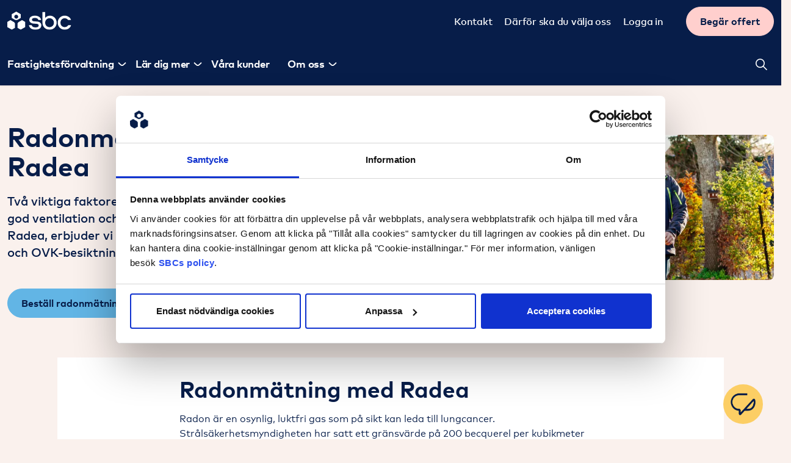

--- FILE ---
content_type: text/html; charset=utf-8
request_url: https://www.sbc.se/fastighetsforvaltning/sbc-fordel/utvalda-leverantorer/radonmatning/
body_size: 17621
content:
<!DOCTYPE html>
<html dir="ltr" lang="sv" class="no-js usn">
<head>
    
    <script>(function(w,d,s,l,i){w[l]=w[l]||[];w[l].push({'gtm.start':
new Date().getTime(),event:'gtm.js'});var f=d.getElementsByTagName(s)[0],
j=d.createElement(s),dl=l!='dataLayer'?'&l='+l:'';j.async=true;j.src=
'https://cdn.dcp.sbc.se/mwktd.js?id='+i+dl;f.parentNode.insertBefore(j,f);
})(window,document,'script','dataLayer','GTM-P747DQ');</script>

<!-- Google Fonts -->
<link rel="dns-prefetch" href="//fonts.googleapis.com">
<link rel="dns-prefetch" href="//fonts.gstatic.com">



    <meta charset="utf-8">
    <meta name="viewport" content="width=device-width, initial-scale=1, shrink-to-fit=no, maximum-scale=2">
        <link rel="canonical" href="https://www.sbc.se/fastighetsforvaltning/sbc-fordel/utvalda-leverantorer/radonmatning/" />
    <title>Radonm&#xE4;tning med Radea | SBC</title>
    <meta name="description" content="Ta kontroll &#xF6;ver radonhalten i din bostad med SBC F&#xF6;rdels radonm&#xE4;tning tillsammans med Radea. F&#xE5; en s&#xE4;krare boendemilj&#xF6; och f&#xF6;rebygg h&#xE4;lsorisker.">
    <meta name="twitter:card" content="summary_large_image" />
    <meta property="og:type" content="website">
    <meta property="og:title" content="Radonm&#xE4;tning med Radea | SBC" />
    <meta property="og:image" content="https://www.sbc.se/media/1hdhlufx/sbc-fordel-radea_dosor.jpg" />
    <meta property="og:url" content="https://www.sbc.se/fastighetsforvaltning/sbc-fordel/utvalda-leverantorer/radonmatning/" />
    <meta property="og:description" content="Ta kontroll &#xF6;ver radonhalten i din bostad med SBC F&#xF6;rdels radonm&#xE4;tning tillsammans med Radea. F&#xE5; en s&#xE4;krare boendemilj&#xF6; och f&#xF6;rebygg h&#xE4;lsorisker." />
    <meta property="og:site_name" content="SBC" />
        <meta name="robots" content="index,follow">

    
    <link href="/sb/sitebuilder-ltr-css-bundle.css.v639054518550570548" media="screen" rel="stylesheet" />
<link href="/sb/sitebuilder-css-bundle.css.v639054518550570548" media="screen" rel="stylesheet" />
<link href="/sb/sitebuilder-css-small-header-03-sm-bundle.css.v639054518550570548" media="screen and (min-width:0) and (max-width:1079px)" rel="stylesheet" />
<link href="/sb/sitebuilder-css-large-header-05-lg-bundle.css.v639054518550570548" media="screen and (min-width:1080px)" rel="stylesheet" />
<link rel="stylesheet" media="screen" href="/uSkinned/css/generated/8fd8c68a-ac46-422f-a424-a99ed3a8b29b.css?version=639040664917000000" />
<link href="/sb/sitebuilder-css-prnt-bundle.css.v639054518550570548" media="print" rel="stylesheet" />


            <link rel="icon" type="image/png" href="/media/4r4krssg/sbc_symbol_blue_50px.png?width=32&amp;height=32">
        <link rel="apple-touch-icon" sizes="57x57" type="image/png" href="/media/4r4krssg/sbc_symbol_blue_50px.png?width=57&amp;height=57">
        <link rel="apple-touch-icon" sizes="60x60" type="image/png" href="/media/4r4krssg/sbc_symbol_blue_50px.png?width=60&amp;height=60">
        <link rel="apple-touch-icon" sizes="72x72" type="image/png" href="/media/4r4krssg/sbc_symbol_blue_50px.png?width=72&amp;height=72">
        <link rel="apple-touch-icon" sizes="76x76" type="image/png" href="/media/4r4krssg/sbc_symbol_blue_50px.png?width=76&amp;height=76">
        <link rel="apple-touch-icon" sizes="114x114" type="image/png" href="/media/4r4krssg/sbc_symbol_blue_50px.png?width=114&amp;height=114">
        <link rel="apple-touch-icon" sizes="120x120" type="image/png" href="/media/4r4krssg/sbc_symbol_blue_50px.png?width=120&amp;height=120">
        <link rel="apple-touch-icon" sizes="144x144" type="image/png" href="/media/4r4krssg/sbc_symbol_blue_50px.png?width=144&amp;height=144">
        <link rel="apple-touch-icon" sizes="152x152" type="image/png" href="/media/4r4krssg/sbc_symbol_blue_50px.png?width=152&amp;height=152">
        <link rel="apple-touch-icon" sizes="180x180" type="image/png" href="/media/4r4krssg/sbc_symbol_blue_50px.png?width=180&amp;height=180">
        <link rel="icon" sizes="16x16" type="image/png" href="/media/4r4krssg/sbc_symbol_blue_50px.png?width=16&amp;height=16">
        <link rel="icon" sizes="32x32" type="image/png" href="/media/4r4krssg/sbc_symbol_blue_50px.png?width=32&amp;height=32">
        <link rel="icon" sizes="96x96" type="image/png" href="/media/4r4krssg/sbc_symbol_blue_50px.png?width=96&amp;height=96">
        <link rel="icon" sizes="192x192" type="image/png" href="/media/4r4krssg/sbc_symbol_blue_50px.png?width=192&amp;height=192">
        <meta name="msapplication-square70x70logo" content="/media/4r4krssg/sbc_symbol_blue_50px.png?width=70&height=70" />
        <meta name="msapplication-square150x150logo" content="/media/4r4krssg/sbc_symbol_blue_50px.png?width=150&height=150" />
        <meta name="msapplication-wide310x150logo" content="/media/4r4krssg/sbc_symbol_blue_50px.png?width=310&height=150" />
        <meta name="msapplication-square310x310logo" content="/media/4r4krssg/sbc_symbol_blue_50px.png?width=310&height=310" />

    
            <script async defer src="https://www.google.com/recaptcha/api.js?render=6LfslSApAAAAAGarTED01KBpJsC7YvKdOHGQKH02"></script>

    
</head>
<body 
    
 class="body-bg body-bg-solid header-05-lg header-03-sm show_header-on-scroll-lg show_header-on-scroll-sm directional-icons-chevron   full-page  has-secondary-heading-seperator-above            footer-underline-link-hover     zoom_hover  blur-up-lazy-loading" 

>
    
    


    <!-- Skip links -->
    <a class="skip-to-content" id="skip-to-content-link" href="#site-content">G&#xE5; till huvudinneh&#xE5;llet</a>
    <a class="skip-to-content" id="skip-to-footer-link" href="#site-footer">Hoppa till sidfot</a>
    <!--// Skip links -->
    
    <!-- Site -->
    <div id="site">
    
        <!-- Header -->
            <header id="site-header" class="header-bg header-bg-solid" tabindex="-1">
        <div class="container">

            <div class="row">

                    <div id="logo" >
        <a href="/" title="SBC">
                    <img src="/media/itwdzpcg/sbc_header_logo.svg" alt="Logo SBC">
            <span>SBC</span>
        </a>
    </div>



                    <!-- Expand -->
                    <button id="burgerNavStyle" class="expand-header expand-3-bars expand-uneven-lines expand-active-cross" type="button" aria-expanded="false" aria-label="">
                        <span>Meny</span>
                    </button>
                    <!--// Expand -->

                <!-- Main navigation -->
                        <nav aria-label="" class="main nav-dropdown navigation-dropdown-bg navigation-dropdown-bg-solid ps-lg-0">
            <ul >
                        <li  class="has-child ">
                            <span>
                                <a href="/fastighetsforvaltning/"   >Fastighetsförvaltning</a>
                            </span>

                                <button class="expand-subpages" type="button" aria-expanded="false" aria-label=" Fastighetsförvaltning">
                                    <span aria-hidden="true"> Fastighetsförvaltning</span>
                                </button>
            <ul  class="multi-col">
                        <li  class="no-child ">
                            <span>
                                <a href="/fastighetsforvaltning/ekonomisk-forvaltning/"   >Ekonomisk förvaltning</a>
                            </span>

                        </li>
                        <li  class="no-child ">
                            <span>
                                <a href="/fastighetsforvaltning/teknisk-forvaltning/"   >Teknisk förvaltning</a>
                            </span>

                        </li>
                        <li  class="no-child ">
                            <span>
                                <a href="/fastighetsforvaltning/fastighetsservice/"   >Fastighetsservice</a>
                            </span>

                        </li>
                        <li  class="no-child ">
                            <span>
                                <a href="/fastighetsforvaltning/juridik/"   >Juridik</a>
                            </span>

                        </li>
                        <li  class="no-child ">
                            <span>
                                <a href="/fastighetsforvaltning/byggprojekt-renovering/"   >Byggprojekt och renovering</a>
                            </span>

                        </li>
                        <li  class="no-child ">
                            <span>
                                <a href="/fastighetsforvaltning/drift-och-energi/"   >Driftteknik och Energi</a>
                            </span>

                        </li>
                        <li  class="no-child ">
                            <span>
                                <a href="/fastighetsforvaltning/teknisk-forvaltning/underhallsplan/"   >Underhållsplan</a>
                            </span>

                        </li>
                        <li  class="no-child ">
                            <span>
                                <a href="/fastighetsforvaltning/bostadsutveckling/"   >Bostadsutveckling</a>
                            </span>

                        </li>
                        <li  class="no-child ">
                            <span>
                                <a href="/fastighetsforvaltning/sbc-hemma/"   >Kundportalen SBC Hemma</a>
                            </span>

                        </li>
                        <li  class="no-child ">
                            <span>
                                <a href="/fastighetsforvaltning/sbc-fordel/"   >SBC Fördel</a>
                            </span>

                        </li>
            </ul>
                        </li>
                        <li  class="has-child ">
                            <span>
                                <a href="/lar-dig-mer/"   >Lär dig mer</a>
                            </span>

                                <button class="expand-subpages" type="button" aria-expanded="false" aria-label=" Lär dig mer">
                                    <span aria-hidden="true"> Lär dig mer</span>
                                </button>
            <ul >
                        <li  class="has-child ">
                            <span>
                                <a href="#"   >För styrelsen</a>
                            </span>

                                <button class="expand-subpages" type="button" aria-expanded="false" aria-label=" För styrelsen">
                                    <span aria-hidden="true"> För styrelsen</span>
                                </button>
            <ul >
                        <li  class="no-child ">
                            <span>
                                <a href="/lar-dig-mer/play/"   >SBC Play</a>
                            </span>

                        </li>
                        <li  class="no-child ">
                            <span>
                                <a href="/lar-dig-mer/styrelse/kunskapsartiklar/"   >Tips och råd</a>
                            </span>

                        </li>
                        <li  class="no-child ">
                            <span>
                                <a href="/lar-dig-mer/styrelse/utbildningar-webbinarier/"   >Utbildningar och webbinarier</a>
                            </span>

                        </li>
                        <li  class="no-child ">
                            <span>
                                <a href="/fastighetsforvaltning/sbc-hemma/vanliga-fragor-och-svar-for-styrelsen/"   >Vanliga frågor och svar</a>
                            </span>

                        </li>
            </ul>
                        </li>
                        <li  class="has-child ">
                            <span>
                                <a href="#"   >För boende</a>
                            </span>

                                <button class="expand-subpages" type="button" aria-expanded="false" aria-label=" För boende">
                                    <span aria-hidden="true"> För boende</span>
                                </button>
            <ul >
                        <li  class="no-child ">
                            <span>
                                <a href="/lar-dig-mer/boende/bo-i-bostadsratt/"   >Tips och råd</a>
                            </span>

                        </li>
                        <li  class="no-child ">
                            <span>
                                <a href="/kontakt/vanliga-fragor-och-svar/"   >Vanliga frågor och svar</a>
                            </span>

                        </li>
            </ul>
                        </li>
            </ul>
                        </li>
                        <li  class="no-child ">
                            <span>
                                <a href="/kunder/"   >Våra kunder</a>
                            </span>

                        </li>
                        <li  class="has-child ">
                            <span>
                                <a href="/om-sbc/"   >Om oss</a>
                            </span>

                                <button class="expand-subpages" type="button" aria-expanded="false" aria-label=" Om oss">
                                    <span aria-hidden="true"> Om oss</span>
                                </button>
            <ul >
                        <li  class="no-child ">
                            <span>
                                <a href="/om-sbc/jobba-pa-sbc/"   >Jobba hos oss</a>
                            </span>

                        </li>
            </ul>
                        </li>
            </ul>
        </nav>



                <!--// Main navigation -->
                <!-- Secondary navigation -->
                        <nav aria-label="" class="secondary nav-dropdown navigation-dropdown-bg navigation-dropdown-bg-solid">
            <ul>
                            <li><span><a href="/kontakt/"   >Kontakt</a></span></li>
                            <li><span><a href="/byta-till-sbc/"   >Därför ska du välja oss</a></span></li>
                            <li><span><a href="https://hemma.sbc.se/kundportal/login"  target="_blank" rel="noreferrer noopener"  title="Länken öppnas i nytt fönster eller ny flik." >Logga in</a></span></li>

            </ul>
        </nav>

                <!--// Secondary navigation -->
                <!-- CTA Links -->
                        <nav aria-label="" class="cta-links">
                    <a class="btn boxed-btn btn-md c1-btn-bg c1-btn-bg-solid c1-btn-bg-hover-solid c1-btn-text c1-btn-borders" href="/begar-offert/"   >
                        <span></span>
                        Begär offert
                    </a>
        </nav>

                <!--// CTA Links -->
                <!-- Site search -->
                    <div class="form site-search-form site-search me-lg-3">
            <form role="search" action="/sok/" method="get" name="searchForm">
                <fieldset>
                    <div class="form-group">
                        <input type="text" class="form-control" name="search_field" aria-label="S&#xF6;k p&#xE5; sbc.se" placeholder="S&#xF6;k p&#xE5; sbc.se" value="" maxlength="256">
                    </div>
                    <button type="submit" role="button" aria-label="" class="btn base-btn-bg base-btn-bg-solid base-btn-bg-hover-solid base-btn-text base-btn-borders btn-search">
                        <span></span>
                        <i aria-hidden="true" class="icon usn_ion-ios-search"></i>
                    </button>
                </fieldset>
            </form>
            <button class="expand-search" data-bs-toggle="collapse" type="button" aria-expanded="false" aria-label="S&#xF6;k">
                <em>Expandera s&#xF6;k</em>
                <i aria-hidden="true" class="icon usn_ion-ios-search search-icon"></i>
                <i aria-hidden="true" class="icon usn_ion-md-close close-icon"></i>
            </button>
        </div>

                <!--// Site search -->

            </div>

        </div>
    </header>


        <!--// Header -->
        <!-- Content -->
        <div class="menu-overlay"></div>
        <main id="site-content" tabindex="-1">

            
            








    <section class="content component usn_cmp_splitcomponent c2-bg c2-bg-solid has-color-bg   " >  

        <div class="component-inner">
                    <div class="container">


                    <div class="component-main row justify-content-between align-items-center">

                    <div class="item item_block usn_cmp_text align-self-center col-xl-6 col-md-6 order-md-1 order-2 col-12  pb-0 " data-os-animation="fadeIn" data-os-animation-delay="0s" data-os-animation-duration="1,2s">
                        

                            <div class="info text-left">

        <h1 class="heading  c2-heading "  data-os-animation="fadeIn" data-os-animation-delay="0s" data-os-animation-duration="1,2s" >Radonmätning och OVK med Radea</h1>

        <div class="text c2-text " data-os-animation="fadeIn" data-os-animation-delay="0s">
            
<p class="Ingress"><span class="intro md sm">Två viktiga faktorer för en trygg och hälsosam boendemiljö är god ventilation och kontrollerade radonhalter. I samarbete med Radea, erbjuder vi förmånliga lösningar för både radonmätning och OVK-besiktning.</span></p>
        </div>

            <p class="link " data-os-animation="fadeIn" data-os-animation-delay="0s" data-os-animation-duration="1,2s">
                        <a class="btn boxed-btn btn-md base-btn-bg base-btn-bg-solid base-btn-bg-hover-solid base-btn-text base-btn-borders" href="https://www.radea.se/sbc-kundsida-radon"  target="_blank" rel="noreferrer noopener"  title="Länken öppnas i nytt fönster eller ny flik." >
                            <span></span>
                            Beställ radonmätning
                        </a>
                        <a class="btn boxed-btn btn-md c2-btn-bg c2-btn-bg-solid c2-btn-bg-hover-solid c2-btn-text c2-btn-borders" href="https://radea.se/ovk-besiktning/"   >
                            <span></span>
                            Beställ OVK-besiktning
                        </a>
            </p>

    </div>

                        

                    </div>

                    <div class="item item_block usn_cmp_gallery align-self-center col-xl-6 col-md-6 order-md-2 order-1 col-12   " data-os-animation="fadeIn" data-os-animation-delay="0s" data-os-animation-duration="1,2s">
                        

                                <div class="component-main row  listing  listing_basic-grid listing_gallery" >

                        <div class="item items-1 col-12  " data-os-animation="fadeIn" data-os-animation-delay="0s" data-os-animation-duration="1,2s">
                        
                            
                                <div class="image " >

                                                    <picture>
                    <source type="image/webp" data-srcset="/media/ydnlc2x5/sbc-fordel-radea.jpg?width=850&amp;height=377&amp;quality=75&format=webp 1x, /media/ydnlc2x5/sbc-fordel-radea.jpg?width=1701&amp;height=755&amp;quality=75&format=webp 2x" width="850" height="377">
                    <img class="lazyload" src="/media/ydnlc2x5/sbc-fordel-radea.jpg?width=170&amp;height=75&amp;quality=75&format=webp" loading="lazy" data-src="/media/ydnlc2x5/sbc-fordel-radea.jpg?width=850&amp;height=377&amp;quality=75&format=webp" width="850" height="377" alt="Tv&#xE5; m&#xE4;n p&#xE5; v&#xE4;g att m&#xE4;ta radonhalt i brf">
                </picture>


                                </div>

                        </div>

        </div>



                        

                    </div>

        </div>



                    </div>
        </div>
    </section>
    <section class="content component usn_cmp_text base-bg base-bg-solid has-color-bg component-center pt-0 " >  

        <div class="component-inner">
                    <div class="container base-bg base-bg-solid has-color-bg"><div class="row justify-content-center"><div class="content-col center-col col">



                <div class="info ">

        

        <div class="text base-text " data-os-animation="fadeIn" data-os-animation-delay="0s">
            
<h2>Radonmätning med Radea</h2>
<p>Radon är en osynlig, luktfri gas som på sikt kan leda till lungcancer. Strålsäkerhetsmyndigheten har satt ett gränsvärde på 200 becquerel per kubikmeter luft. För flerbostadshus ställs krav från miljökontoren på att radonhalter ska kunna redovisas.</p>
<p>I samarbete med Radea kan vi erbjuda radonmätning, radonutredning och radonåtgärder och andra tjänster inom radon.<strong> Du som är SBC-kund får rabatterat pris</strong> på mätdosor och en kostnadsfri radonbesiktning för att ta fram åtgärdsförslag om en eller flera lägenheter i er förening visar förhöjd radonhalt.</p>
<p><span style="text-decoration: underline;">Beställ radonmätning </span></p>
<h2>Hur går en radonmätning till?</h2>
<ol>
<li>Din förening beställer radonmätningen från Radea och får mätdosor levererade för att mäta radonhalten.</li>
<li>Mätdosorna ska sedan placeras ut i lägenheterna.</li>
<li>Efter cirka två månader samlas mätarna in och analyseras.</li>
</ol>
<p><a rel="noopener" href="https://radea.se/sbc-kundsida-radon/" target="_blank"><span style="text-decoration: underline;">Läs mer om hur Radeas radonmätning går till här</span></a></p>
<h3>När ska en radonmätning göras?</h3>
<p>Strålskyddsmyndigheten rekommenderar att radonmätningar utförs under den kallare delen av året, mellan oktober och april. Anledningen är att vi under denna period vädrar mindre, vilket ger en mer representativ bild av radonhalten i våra hem. Själva mätningen påverkar inte de boende i huset, ni kan leva på som vanligt under mätperioden.</p>
        </div>


    </div>


        <!-- Outro -->
        <div class="component-outro  row justify-content-start text-left " data-os-animation="fadeIn" data-os-animation-delay="0s" data-os-animation-duration="1,2s">
            <div class="info col">

                

                    <p class="link">
                                <a class="btn boxed-btn btn-md base-btn-bg base-btn-bg-solid base-btn-bg-hover-solid base-btn-text base-btn-borders" href="https://www.radea.se/sbc-kundsida-radon"  target="_blank" rel="noreferrer noopener"  title="Länken öppnas i nytt fönster eller ny flik." >
                                    <span></span>
                                    Beställ radonmätning
                                </a>
                    </p>
            </div>
        </div>
        <!--// Outro -->


                    </div></div></div>
        </div>
    </section>
    <section class="content component usn_cmp_text base-bg base-bg-solid has-color-bg component-center pt-0 " >  

        <div class="component-inner">
                    <div class="container base-bg base-bg-solid has-color-bg"><div class="row justify-content-center"><div class="content-col center-col col">



                <div class="info ">

        

        <div class="text base-text " data-os-animation="fadeIn" data-os-animation-delay="0s">
            
<h2>OVK-besiktning med Radea</h2>
<p>Visste du att alla bostadsrättsföreningar regelbundet måste genomgå OVK-besiktningar? <a href="/lar-dig-mer/styrelse/kunskapsartiklar/ovk-obligatorisk-ventilationskontroll/" title="OVK – obligatorisk ventilationskontroll">OVK står för obligatorisk ventilationskontroll</a> och är ett lagkrav som säkerställer fungerande ventilation och ett hälsosamt inomhusklimat i fastigheterna.</p>
<p>Radea hjälper din förening att uppfylla kraven och ger råd om hur ni kan få ett bättre inomhusklimat. Med Radea får din förening en noggrann genomförd OVK. Du som är SBC-kund får via förmånsprogrammet Fördel alltid bästa pris på OVK och ventilationsåtgärder.</p>
<p><span style="text-decoration: underline;">Beställ OVK till bra pris</span></p>
<h3>Fördelar med obligatorisk ventilationskontroll</h3>
<p>Det finns många skäl till varför man ska utföra en OVK.</p>
<ul>
<li><strong>Hälsosammare inomhusmiljö:</strong> Minskar risken för allergier, huvudvärk och andra hälsoproblem.</li>
<li><strong>Lägre energikostnader:</strong> En välfungerande ventilation kan sänka era uppvärmningskostnader.</li>
<li><strong>Förebygg fuktskador: </strong>Minskar risken för mögel och fuktrelaterade problem.</li>
<li><strong>Ökad brandsäkerhet:</strong> En korrekt ventilation är en viktig del av brandsäkerheten.</li>
</ul>
<h3>Hur ofta behöver ni göra OVK?</h3>
<p>Obligatorisk ventilationskontroll ska göras med jämna mellanrum beroende på ventilationssystem och typ av lokaler. </p>
<ul>
<li><strong>Vart tredje år:</strong> Flerbostadshus med FT- eller FTX-ventilation, samt fastigheter med förskola eller vårdlokaler.</li>
<li><strong>Vart sjätte år:</strong> Flerbostadshus med S-, F- eller FX-ventilation.</li>
</ul>
<p><span style="text-decoration: underline;">Läs mer om OVK med radea och ta del av vårt erbjudande</span></p>
        </div>


    </div>


        <!-- Outro -->
        <div class="component-outro  row justify-content-start text-left " data-os-animation="fadeIn" data-os-animation-delay="0s" data-os-animation-duration="1,2s">
            <div class="info col">

                

                    <p class="link">
                                <a class="btn boxed-btn btn-md base-btn-bg base-btn-bg-solid base-btn-bg-hover-solid base-btn-text base-btn-borders" href="https://www.radea.se/sbc-kundsida-radon"  target="_blank" rel="noreferrer noopener"  title="Länken öppnas i nytt fönster eller ny flik." >
                                    <span></span>
                                    Beställ radonmätning
                                </a>
                    </p>
            </div>
        </div>
        <!--// Outro -->


                    </div></div></div>
        </div>
    </section>
    <section class="content component usn_cmp_reusablecomponents base-bg base-bg-solid has-color-bg  p-0 " >  

        <div class="component-inner">
                    <div class="container-fluid">


                        <div class="" data-os-animation="fadeIn" data-os-animation-delay="0s" data-os-animation-duration="1,2s">

    <section class="content component usn_cmp_ctastrip c1-bg c1-bg-solid has-color-bg   " >  

        <div class="image lazyload background-image component-background-image"  style="background-image:url('/media/xnfo1ur1/sbc-fastighetsforvaltning-fasad-skylt_.jpg'); background-repeat:no-repeat;background-size:cover;background-position:center center;" data-bgset="/media/xnfo1ur1/sbc-fastighetsforvaltning-fasad-skylt_.jpg?format=webp [type:image/webp] | /media/xnfo1ur1/sbc-fastighetsforvaltning-fasad-skylt_.jpg" data-sizes="auto" role="img" aria-label="Fasad till SBCs kontor i Stockholm"></div>
        <div class="component-inner">
                    <div class="container">


                    <!-- ROW -->
        <div class="row justify-content-between align-items-center text-left">

            <div class="info">

                <p class="heading  c1-heading "  data-os-animation="fadeIn" data-os-animation-delay="0s" data-os-animation-duration="1,2s" >Vill din förening förvaltas av oss på SBC?</p>


            </div>

                <p class="link " data-os-animation="fadeIn" data-os-animation-delay="0s" data-os-animation-duration="1,2s">
                            <a class="btn boxed-btn btn-md c1-btn-bg c1-btn-bg-solid c1-btn-bg-hover-solid c1-btn-text c1-btn-borders" href="/offertforfragan/"   >
                                <span></span>
                                Kontakta oss så berättar vi mer
                            </a>
                </p>

        </div>
        <!--// ROW -->



                    </div>
        </div>
    </section>
            </div>



                    </div>
        </div>
    </section>
    <section class="content component usn_cmp_reusablecomponents c2-bg c2-bg-solid has-color-bg   " >  

        <div class="component-inner">
                    <div class="container">


                        <div class="" data-os-animation="fadeIn" data-os-animation-delay="0s" data-os-animation-duration="1,2s">

    <section class="content component usn_cmp_subpagelisting c2-bg c2-bg-solid has-color-bg   " >  

        <div class="component-inner">
                    <div class="container">

        <!-- Introduction -->
        <div class="component-introduction  row justify-content-center text-center " data-os-animation="fadeIn" data-os-animation-delay="0s" data-os-animation-duration="1,2s">
            <div class="info col">

                <p class="heading  c2-heading " >Fler erbjudanden från utvalda leverantörer</p>

            </div>
        </div>
        <!--// Introduction -->


                        <div class="repeatable-content tab-content">

                    <div id="nav_24484f6e-6311-4a31-8a73-0f4660b997bb_0" role="tabpanel" aria-labelledby="nav_tab_24484f6e-6311-4a31-8a73-0f4660b997bb_0" class="tab-pane show active">

                        <div class="component-main row slides listing  listing_basic-grid" data-slick='{"autoplay": true, "autoplaySpeed": 2000,"dots": false ,"arrows": true ,"slidesToShow": 4, "responsive": [{"breakpoint": 992,"settings": {"slidesToShow": 3}},{"breakpoint": 768,"settings": {"slidesToShow": 3}},{"breakpoint": 575,"settings": {"slidesToShow": 1}}],"fade": false }'>
                                    <div class="item  items-4 item_text-below text-left " data-os-animation="fadeIn" data-os-animation-delay="0s" data-os-animation-duration="1,2s">
                                        <div class="inner   ">
                                            <a href="/fastighetsforvaltning/sbc-fordel/utvalda-leverantorer/ahlsell-erbjuder-marknadens-bredaste-sortiment/">
                                                    <div class="image   " >
                                                                        <picture>
                    <source type="image/webp" data-srcset="/media/lo3pxrjb/sbc-fordel-ahlsell.jpg?width=800&amp;height=600&amp;v=1dc27c08d7c9b30&amp;quality=75&format=webp 1x, /media/lo3pxrjb/sbc-fordel-ahlsell.jpg?width=1600&amp;height=1200&amp;v=1dc27c08d7c9b30&amp;quality=75&format=webp 2x" width="800" height="600">
                    <img class="lazyload " src="/media/lo3pxrjb/sbc-fordel-ahlsell.jpg?width=160&amp;height=120&amp;v=1dc27c08d7c9b30&amp;quality=75&format=webp" loading="lazy" data-src="/media/lo3pxrjb/sbc-fordel-ahlsell.jpg?width=800&amp;height=600&amp;v=1dc27c08d7c9b30&amp;quality=75&format=webp" width="800" height="600" alt="Kvinna p&#xE5; v&#xE4;g upp f&#xF6;r trappa, h&#xE5;ller i portf&#xF6;lj och mobil">
                </picture>

                                                    </div>
                                                <div class="info ">


                                                    <p class="heading sm c2-heading">Handla allt din brf behöver på ett ställe</p>

                                                        <p class="secondary-heading  c2-secondary-heading">Ahlsell</p>

                                                        <div class="text c2-text"><p>Ahlsell erbjuder marknadens bredaste sortiment av vvs, el, beslag, ljuskällor, armaturer, verktyg, kläder, och skyddsutrustning. Allt under ett tak gör dina inköp till föreningen smidigare och vardagen enklare.</p></div>

                                                </div>
                                            </a>
                                        </div>
                                    </div>
                                    <div class="item  items-4 item_text-below text-left " data-os-animation="fadeIn" data-os-animation-delay="0s" data-os-animation-duration="1,2s">
                                        <div class="inner   ">
                                            <a href="/fastighetsforvaltning/sbc-fordel/utvalda-leverantorer/skadesanering-brf/">
                                                    <div class="image   " >
                                                                        <picture>
                    <source type="image/webp" data-srcset="/media/2hpdoxnq/belfor-sbc-fordel.jpg?width=800&amp;height=600&amp;v=1dc27c0f79a7050&amp;quality=75&format=webp 1x, /media/2hpdoxnq/belfor-sbc-fordel.jpg?width=1600&amp;height=1200&amp;v=1dc27c0f79a7050&amp;quality=75&format=webp 2x" width="800" height="600">
                    <img class="lazyload " src="/media/2hpdoxnq/belfor-sbc-fordel.jpg?width=160&amp;height=120&amp;v=1dc27c0f79a7050&amp;quality=75&format=webp" loading="lazy" data-src="/media/2hpdoxnq/belfor-sbc-fordel.jpg?width=800&amp;height=600&amp;v=1dc27c0f79a7050&amp;quality=75&format=webp" width="800" height="600" alt="Fyra personer i r&#xF6;d skyddsutrustning g&#xE5;r i en korridor">
                </picture>

                                                    </div>
                                                <div class="info ">


                                                    <p class="heading sm c2-heading">Skadesanering för din fastighet</p>

                                                        <p class="secondary-heading  c2-secondary-heading">Belfor</p>

                                                        <div class="text c2-text"><p>I samarbete med Belfor kan vi erbjuda din förening allt från inledande åtgärder till återställande av bl.a. brandskador, vattenskador, mögel eller stormskador.</p></div>

                                                </div>
                                            </a>
                                        </div>
                                    </div>
                                    <div class="item  items-4 item_text-below text-left " data-os-animation="fadeIn" data-os-animation-delay="0s" data-os-animation-duration="1,2s">
                                        <div class="inner   ">
                                            <a href="/fastighetsforvaltning/sbc-fordel/utvalda-leverantorer/entremattor/">
                                                    <div class="image   " >
                                                                        <picture>
                    <source type="image/webp" data-srcset="/media/5xgndbzi/sbc-fordel_cws_entrematta.jpg?rxy=0.45488922658787445,0.5803739573502837&amp;width=800&amp;height=600&amp;v=1dc27c08d3afe50&amp;quality=75&format=webp 1x, /media/5xgndbzi/sbc-fordel_cws_entrematta.jpg?rxy=0.45488922658787445,0.5803739573502837&amp;width=1600&amp;height=1200&amp;v=1dc27c08d3afe50&amp;quality=75&format=webp 2x" width="800" height="600">
                    <img class="lazyload " src="/media/5xgndbzi/sbc-fordel_cws_entrematta.jpg?rxy=0.45488922658787445,0.5803739573502837&amp;width=160&amp;height=120&amp;v=1dc27c08d3afe50&amp;quality=75&format=webp" loading="lazy" data-src="/media/5xgndbzi/sbc-fordel_cws_entrematta.jpg?rxy=0.45488922658787445,0.5803739573502837&amp;width=800&amp;height=600&amp;v=1dc27c08d3afe50&amp;quality=75&format=webp" width="800" height="600" alt="V&#xE4;lkomnande entr&#xE9;matta i en bostadsr&#xE4;ttsf&#xF6;renings allm&#xE4;nna utrymme">
                </picture>

                                                    </div>
                                                <div class="info ">


                                                    <p class="heading sm c2-heading">Hyr entrématta till din brf</p>

                                                        <p class="secondary-heading  c2-secondary-heading">CWS</p>

                                                        <div class="text c2-text"><p>Hyr bostadsrättsföreningens entrémattor med förmånlig rabatt och försäkra dig om att din förening alltid har tillgång till hela, rena och miljövänliga mattor i entré och trapphus. CWS hämtar, tvättar, kvalitetskontrollerar och levererar rena mattor.</p></div>

                                                </div>
                                            </a>
                                        </div>
                                    </div>
                                    <div class="item  items-4 item_text-below text-left " data-os-animation="fadeIn" data-os-animation-delay="0s" data-os-animation-duration="1,2s">
                                        <div class="inner   ">
                                            <a href="/fastighetsforvaltning/sbc-fordel/utvalda-leverantorer/laddning-elbil-brf/">
                                                    <div class="image   " >
                                                                        <picture>
                    <source type="image/webp" data-srcset="/media/frbihwjo/elaway-sbc-fordel.jpg?width=800&amp;height=600&amp;v=1dc27c0f80e67d0&amp;quality=75&format=webp 1x, /media/frbihwjo/elaway-sbc-fordel.jpg?width=1600&amp;height=1200&amp;v=1dc27c0f80e67d0&amp;quality=75&format=webp 2x" width="800" height="600">
                    <img class="lazyload " src="/media/frbihwjo/elaway-sbc-fordel.jpg?width=160&amp;height=120&amp;v=1dc27c0f80e67d0&amp;quality=75&format=webp" loading="lazy" data-src="/media/frbihwjo/elaway-sbc-fordel.jpg?width=800&amp;height=600&amp;v=1dc27c0f80e67d0&amp;quality=75&format=webp" width="800" height="600" alt="Elbilsladdare fr&#xE5;n Elaway i f&#xF6;rgrunden och man som laddar sin bil i bakgrunden.">
                </picture>

                                                    </div>
                                                <div class="info ">


                                                    <p class="heading sm c2-heading">Smart laddabonnemang för elbilar i brf</p>

                                                        <p class="secondary-heading  c2-secondary-heading">Elaway</p>

                                                        <div class="text c2-text"><p>Undvik dyra investeringar av elbilsladdare i din brf. I samarbete med Elaway får din brf helt kostnadsfri installation och drift av elbilsladdare. Läs mer här.</p></div>

                                                </div>
                                            </a>
                                        </div>
                                    </div>
                                    <div class="item  items-4 item_text-below text-left " data-os-animation="fadeIn" data-os-animation-delay="0s" data-os-animation-duration="1,2s">
                                        <div class="inner   ">
                                            <a href="/fastighetsforvaltning/sbc-fordel/utvalda-leverantorer/solceller-laddstolpar-och-batterier-med-everenergy/">
                                                    <div class="image   " >
                                                                        <picture>
                    <source type="image/webp" data-srcset="/media/3rxgk5vo/sbc-fordel-everenergy.jpg?rxy=0.5260700245272844,0.5884786428138061&amp;width=800&amp;height=600&amp;v=1dc27c08d316160&amp;quality=75&format=webp 1x, /media/3rxgk5vo/sbc-fordel-everenergy.jpg?rxy=0.5260700245272844,0.5884786428138061&amp;width=1600&amp;height=1200&amp;v=1dc27c08d316160&amp;quality=75&format=webp 2x" width="800" height="600">
                    <img class="lazyload " src="/media/3rxgk5vo/sbc-fordel-everenergy.jpg?rxy=0.5260700245272844,0.5884786428138061&amp;width=160&amp;height=120&amp;v=1dc27c08d316160&amp;quality=75&format=webp" loading="lazy" data-src="/media/3rxgk5vo/sbc-fordel-everenergy.jpg?rxy=0.5260700245272844,0.5884786428138061&amp;width=800&amp;height=600&amp;v=1dc27c08d316160&amp;quality=75&format=webp" width="800" height="600" alt="Bostadsr&#xE4;ttsf&#xF6;rening med solceller p&#xE5; taket">
                </picture>

                                                    </div>
                                                <div class="info ">


                                                    <p class="heading sm c2-heading">Solceller, laddstolpar och batterier</p>

                                                        <p class="secondary-heading  c2-secondary-heading">Everenergy</p>

                                                        <div class="text c2-text"><p>Med Everenergy kan du välja om du vill köpa eller abonnera på anläggningar med solceller, laddstolpar och batterier. Bra erbjudanden på klimatsmarta energilösningar för dig som är SBC kund.</p>
<p>&nbsp;</p></div>

                                                </div>
                                            </a>
                                        </div>
                                    </div>
                                    <div class="item  items-4 item_text-below text-left " data-os-animation="fadeIn" data-os-animation-delay="0s" data-os-animation-duration="1,2s">
                                        <div class="inner   ">
                                            <a href="/fastighetsforvaltning/sbc-fordel/utvalda-leverantorer/fortum-erbjudande-elavtal/">
                                                    <div class="image   " >
                                                                        <picture>
                    <source type="image/webp" data-srcset="/media/q3yogoru/sbc-fordel-fortum-tjej-produktion.jpg?width=800&amp;height=600&amp;v=1dc27c08ce38f80&amp;quality=75&format=webp 1x, /media/q3yogoru/sbc-fordel-fortum-tjej-produktion.jpg?width=1600&amp;height=1200&amp;v=1dc27c08ce38f80&amp;quality=75&format=webp 2x" width="800" height="600">
                    <img class="lazyload " src="/media/q3yogoru/sbc-fordel-fortum-tjej-produktion.jpg?width=160&amp;height=120&amp;v=1dc27c08ce38f80&amp;quality=75&format=webp" loading="lazy" data-src="/media/q3yogoru/sbc-fordel-fortum-tjej-produktion.jpg?width=800&amp;height=600&amp;v=1dc27c08ce38f80&amp;quality=75&format=webp" width="800" height="600" alt="Kvinna med arbetskl&#xE4;der och skyddshj&#xE4;lm blickar ut &#xF6;ver vattenfors">
                </picture>

                                                    </div>
                                                <div class="info ">


                                                    <p class="heading sm c2-heading">Förmånligt elavtal för din brf</p>

                                                        <p class="secondary-heading  c2-secondary-heading">Fortum</p>

                                                        <div class="text c2-text"><p>Har din förening optimerat ert elavtal? I samarbete med Fortum kan SBC erbjuda alla förvaltade kunder ett tryggt och förmånligt elavtal skräddarsytt för fastigheter och bostadsrättsföreningar.</p></div>

                                                </div>
                                            </a>
                                        </div>
                                    </div>
                                    <div class="item  items-4 item_text-below text-left " data-os-animation="fadeIn" data-os-animation-delay="0s" data-os-animation-duration="1,2s">
                                        <div class="inner   ">
                                            <a href="/fastighetsforvaltning/sbc-fordel/utvalda-leverantorer/forsakringar/">
                                                    <div class="image   " >
                                                                        <picture>
                    <source type="image/webp" data-srcset="/media/0idgcypa/sbc-fastighetsforvaltning_s8a2962.jpg?width=800&amp;height=600&amp;v=1dc4b10fa1e6c50&amp;quality=75&format=webp 1x, /media/0idgcypa/sbc-fastighetsforvaltning_s8a2962.jpg?width=1600&amp;height=1200&amp;v=1dc4b10fa1e6c50&amp;quality=75&format=webp 2x" width="800" height="600">
                    <img class="lazyload " src="/media/0idgcypa/sbc-fastighetsforvaltning_s8a2962.jpg?width=160&amp;height=120&amp;v=1dc4b10fa1e6c50&amp;quality=75&format=webp" loading="lazy" data-src="/media/0idgcypa/sbc-fastighetsforvaltning_s8a2962.jpg?width=800&amp;height=600&amp;v=1dc4b10fa1e6c50&amp;quality=75&format=webp" width="800" height="600" alt="kvinna st&#xE5;r mitt p&#xE5; en v&#xE4;g och kollar ut p&#xE5; gatan och h&#xE5;ller i en telefon">
                </picture>

                                                    </div>
                                                <div class="info ">


                                                    <p class="heading sm c2-heading">Unik BRF-försäkring för din förening</p>

                                                        <p class="secondary-heading  c2-secondary-heading">Gallagher</p>

                                                        <div class="text c2-text"><p class="MsoNormal">Ta del av SBCs unika BRF-försäkring – marknadens mest omfattande försäkring för brf:er med specialanpassat skydd, villkorsgaranti och trygg personlig rådgivning i samarbete med försäkringsrådgivaren Gallagher och Nordens ledande försäkringsbolag.</p></div>

                                                </div>
                                            </a>
                                        </div>
                                    </div>
                                    <div class="item  items-4 item_text-below text-left " data-os-animation="fadeIn" data-os-animation-delay="0s" data-os-animation-duration="1,2s">
                                        <div class="inner   ">
                                            <a href="/fastighetsforvaltning/sbc-fordel/utvalda-leverantorer/smidig-pakethantering-med-iboxen/">
                                                    <div class="image   " >
                                                                        <picture>
                    <source type="image/webp" data-srcset="/media/tfkhyixv/iboxen-vikingagatan-malmo.jpg?rxy=0.3245879125697629,0.567463106113844&amp;width=800&amp;height=600&amp;v=1dc27c0f76d1ec0&amp;quality=75&format=webp 1x, /media/tfkhyixv/iboxen-vikingagatan-malmo.jpg?rxy=0.3245879125697629,0.567463106113844&amp;width=1600&amp;height=1200&amp;v=1dc27c0f76d1ec0&amp;quality=75&format=webp 2x" width="800" height="600">
                    <img class="lazyload " src="/media/tfkhyixv/iboxen-vikingagatan-malmo.jpg?rxy=0.3245879125697629,0.567463106113844&amp;width=160&amp;height=120&amp;v=1dc27c0f76d1ec0&amp;quality=75&format=webp" loading="lazy" data-src="/media/tfkhyixv/iboxen-vikingagatan-malmo.jpg?rxy=0.3245879125697629,0.567463106113844&amp;width=800&amp;height=600&amp;v=1dc27c0f76d1ec0&amp;quality=75&format=webp" width="800" height="600" alt="Paketboxar p&#xE5; innerg&#xE5;rd till en bostadsr&#xE4;ttsf&#xF6;rening i Malm&#xF6;">
                </picture>

                                                    </div>
                                                <div class="info ">


                                                    <p class="heading sm c2-heading">Smidig pakethantering  med leveransboxar</p>

                                                        <p class="secondary-heading  c2-secondary-heading">iBoxen</p>

                                                        <div class="text c2-text"><p>Tillsammans med iBoxen erbjuder vi en kostnadsfri infrastruktur av leveransboxar för att ta emot och returnera paket direkt utanför porten. Smidig pakethantering för de boende och säkrare trappuppgångar.</p>
<p>&nbsp;</p></div>

                                                </div>
                                            </a>
                                        </div>
                                    </div>
                                    <div class="item  items-4 item_text-below text-left " data-os-animation="fadeIn" data-os-animation-delay="0s" data-os-animation-duration="1,2s">
                                        <div class="inner   ">
                                            <a href="/fastighetsforvaltning/sbc-fordel/utvalda-leverantorer/gemensam-el-med-infometric/">
                                                    <div class="image   " >
                                                                        <picture>
                    <source type="image/webp" data-srcset="/media/uuuplyrd/sbc-fordel-infometric.jpg?rxy=0.6275422414342953,0.39552572487891485&amp;width=800&amp;height=600&amp;v=1dc27c08d9d4290&amp;quality=75&format=webp 1x, /media/uuuplyrd/sbc-fordel-infometric.jpg?rxy=0.6275422414342953,0.39552572487891485&amp;width=1600&amp;height=1200&amp;v=1dc27c08d9d4290&amp;quality=75&format=webp 2x" width="800" height="600">
                    <img class="lazyload " src="/media/uuuplyrd/sbc-fordel-infometric.jpg?rxy=0.6275422414342953,0.39552572487891485&amp;width=160&amp;height=120&amp;v=1dc27c08d9d4290&amp;quality=75&format=webp" loading="lazy" data-src="/media/uuuplyrd/sbc-fordel-infometric.jpg?rxy=0.6275422414342953,0.39552572487891485&amp;width=800&amp;height=600&amp;v=1dc27c08d9d4290&amp;quality=75&format=webp" width="800" height="600" alt="Mamma och dotter leker p&#xE5; innerg&#xE5;rd i brf">
                </picture>

                                                    </div>
                                                <div class="info ">


                                                    <p class="heading sm c2-heading">IMD för el och vatten</p>

                                                        <p class="secondary-heading  c2-secondary-heading">Infometric</p>

                                                        <div class="text c2-text"><p>Slopa de individuella elabonnemangen och spara pengar och energi. Infometric är experter på IMD för brf:er och hjälper till att sänka energikostnaderna.</p></div>

                                                </div>
                                            </a>
                                        </div>
                                    </div>
                                    <div class="item  items-4 item_text-below text-left " data-os-animation="fadeIn" data-os-animation-delay="0s" data-os-animation-duration="1,2s">
                                        <div class="inner   ">
                                            <a href="/fastighetsforvaltning/sbc-fordel/utvalda-leverantorer/revision-for-brfer/">
                                                    <div class="image   " >
                                                                        <picture>
                    <source type="image/webp" data-srcset="/media/tyzlnsth/sbc-revision_s1836592132.jpg?rxy=0.468986123015157,0.37732897590590664&amp;width=800&amp;height=600&amp;v=1dc27c0f7fa91b0&amp;quality=75&format=webp 1x, /media/tyzlnsth/sbc-revision_s1836592132.jpg?rxy=0.468986123015157,0.37732897590590664&amp;width=1600&amp;height=1200&amp;v=1dc27c0f7fa91b0&amp;quality=75&format=webp 2x" width="800" height="600">
                    <img class="lazyload " src="/media/tyzlnsth/sbc-revision_s1836592132.jpg?rxy=0.468986123015157,0.37732897590590664&amp;width=160&amp;height=120&amp;v=1dc27c0f7fa91b0&amp;quality=75&format=webp" loading="lazy" data-src="/media/tyzlnsth/sbc-revision_s1836592132.jpg?rxy=0.468986123015157,0.37732897590590664&amp;width=800&amp;height=600&amp;v=1dc27c0f7fa91b0&amp;quality=75&format=webp" width="800" height="600" alt="Glad kvinna i kontorsmilj&#xF6;">
                </picture>

                                                    </div>
                                                <div class="info ">


                                                    <p class="heading sm c2-heading">Revisor för din brf</p>

                                                        <p class="secondary-heading  c2-secondary-heading">Kungsbron</p>

                                                        <div class="text c2-text"><p>Få en trygg revision till bra pris! Med Kungsbron får din förening en smidig och kvalitativ revision - helt anpassat efter just era behov.</p></div>

                                                </div>
                                            </a>
                                        </div>
                                    </div>
                                    <div class="item  items-4 item_text-below text-left " data-os-animation="fadeIn" data-os-animation-delay="0s" data-os-animation-duration="1,2s">
                                        <div class="inner   ">
                                            <a href="/fastighetsforvaltning/sbc-fordel/utvalda-leverantorer/lexly-juridiska-tjanster/">
                                                    <div class="image   " >
                                                                        <picture>
                    <source type="image/webp" data-srcset="/media/pbwfausj/lexly_sbc_2023_.jpg?width=800&amp;height=600&amp;v=1dc27c08cec4210&amp;quality=75&format=webp 1x, /media/pbwfausj/lexly_sbc_2023_.jpg?width=1600&amp;height=1200&amp;v=1dc27c08cec4210&amp;quality=75&format=webp 2x" width="800" height="600">
                    <img class="lazyload " src="/media/pbwfausj/lexly_sbc_2023_.jpg?width=160&amp;height=120&amp;v=1dc27c08cec4210&amp;quality=75&format=webp" loading="lazy" data-src="/media/pbwfausj/lexly_sbc_2023_.jpg?width=800&amp;height=600&amp;v=1dc27c08cec4210&amp;quality=75&format=webp" width="800" height="600" alt="Skrivbord med b&#xE4;rbar dator, kaffekopp och mobil">
                </picture>

                                                    </div>
                                                <div class="info ">


                                                    <p class="heading sm c2-heading">Familjejuridik för privatpersoner </p>

                                                        <p class="secondary-heading  c2-secondary-heading">Lexly</p>

                                                        <div class="text c2-text"><p>Med rätt juridiska dokument kan du känna dig trygg. Därför kan du som bor i en SBC-förvaltad förening ta del av noggrant utvalda förmåner på familjejuridiska tjänster för privatpersoner genom vår samarbetspartner Lexly.</p></div>

                                                </div>
                                            </a>
                                        </div>
                                    </div>
                                    <div class="item  items-4 item_text-below text-left " data-os-animation="fadeIn" data-os-animation-delay="0s" data-os-animation-duration="1,2s">
                                        <div class="inner   ">
                                            <a href="/fastighetsforvaltning/sbc-fordel/utvalda-leverantorer/installera-larmsensor/">
                                                    <div class="image   " >
                                                                        <picture>
                    <source type="image/webp" data-srcset="/media/rxlp1yvy/sbc-fordel-mastek.jpg?width=800&amp;height=600&amp;v=1dc27c08da13a30&amp;quality=75&format=webp 1x, /media/rxlp1yvy/sbc-fordel-mastek.jpg?width=1600&amp;height=1200&amp;v=1dc27c08da13a30&amp;quality=75&format=webp 2x" width="800" height="600">
                    <img class="lazyload " src="/media/rxlp1yvy/sbc-fordel-mastek.jpg?width=160&amp;height=120&amp;v=1dc27c08da13a30&amp;quality=75&format=webp" loading="lazy" data-src="/media/rxlp1yvy/sbc-fordel-mastek.jpg?width=800&amp;height=600&amp;v=1dc27c08da13a30&amp;quality=75&format=webp" width="800" height="600" alt="Trapphus i bostadsr&#xE4;ttsf&#xF6;rening">
                </picture>

                                                    </div>
                                                <div class="info ">


                                                    <p class="heading sm c2-heading">Installera larmsensor för ökad trygghet</p>

                                                        <p class="secondary-heading  c2-secondary-heading">Mastek</p>

                                                        <div class="text c2-text"><p>Öka tryggheten med en larmcentralansluten sensor. Larmsensorn är en digital väktare med dygnet runt-bevakning som ger kännedom om oönskade folksamlingar, högljudda bråk, temperaturförändring eller musik på hög volym.</p></div>

                                                </div>
                                            </a>
                                        </div>
                                    </div>
                        </div>

                    </div>

            </div>




                    </div>
        </div>
    </section>
            </div>



                    </div>
        </div>
    </section>















            

        </main>
        <!--// Content -->
        <!-- Footer -->
                    <!-- Breadcrumb -->
        <section class="breadcrumb-trail">
            <div class="container">
                <nav aria-label="">
                    <ol class="breadcrumb" itemscope itemtype="https://schema.org/BreadcrumbList">
                            <li class="breadcrumb-item" itemprop="itemListElement" itemscope itemtype="https://schema.org/ListItem"><a href="/" itemtype="https://schema.org/Thing" itemprop="item"><span itemprop="name"><i class="icon before"></i>Start</span></a><meta itemprop="position" content="1" /></li>
                            <li class="breadcrumb-item" itemprop="itemListElement" itemscope itemtype="https://schema.org/ListItem"><a href="/fastighetsforvaltning/" itemtype="https://schema.org/Thing" itemprop="item"><span itemprop="name"><i class="icon before"></i>Fastighetsförvaltning</span></a><meta itemprop="position" content="2" /></li>
                            <li class="breadcrumb-item" itemprop="itemListElement" itemscope itemtype="https://schema.org/ListItem"><a href="/fastighetsforvaltning/sbc-fordel/" itemtype="https://schema.org/Thing" itemprop="item"><span itemprop="name"><i class="icon before"></i>SBC Fördel</span></a><meta itemprop="position" content="3" /></li>
                            <li class="breadcrumb-item" itemprop="itemListElement" itemscope itemtype="https://schema.org/ListItem"><a href="/fastighetsforvaltning/sbc-fordel/utvalda-leverantorer/" itemtype="https://schema.org/Thing" itemprop="item"><span itemprop="name"><i class="icon before"></i>Utvalda leverantörer</span></a><meta itemprop="position" content="4" /></li>

                            <li itemprop="itemListElement" itemscope itemtype="https://schema.org/ListItem" class="breadcrumb-item active" aria-current="page"><span itemprop="name"><i class="icon before"></i>Radea - Radonmätningar och besiktningar</span><meta itemprop="position" content="5" /></li>
                    </ol>
                </nav>
            </div>
        </section>
            <!--// Breadcrumb -->
            <div class="footer-top-image">
                <svg xmlns="http://www.w3.org/2000/svg" fill="none" viewBox="0 0 1317 100">
                    <path fill="#071D49" d="M.594 99.491v-23.5s60.765-24.622 115-37.999C169.828 24.615 253.978 5.34 353.094.99c111.492-4.891 195.39 9.355 298.502 20.5l664.494 78.001H.594Z"></path>
                </svg>
            </div>
            <footer id="site-footer" class="footer-bg footer-bg-solid" tabindex="-1">

                <div class="container">

                        <!-- Row -->
                        <div class="row listing footer-row">

                                        <div class="item footer-item usn_pod_links   col-lg-3 col-md-6 col-12 col ">
                                                <div class="inner">
                                                    <p class="heading sm footer-heading "  data-os-animation="fadeIn" data-os-animation-delay="0s" data-os-animation-duration="1,2s" >Fastighetsförvaltning</p>        <div class="component-main row listing listing_links listing_links-mini " data-os-animation="fadeIn" data-os-animation-delay="0s" data-os-animation-duration="1,2s">

                            <!-- Item -->
                            <div class="item items-1 item_links col-12  " data-os-animation="fadeIn" data-os-animation-delay="0s" data-os-animation-duration="1,2s">
                                <a href="/fastighetsforvaltning/"   >

                                        <i class="icon usn_ion-ios-arrow-forward footer-highlight after"></i>
Fastighetsförvaltning                                </a>
                            </div>
                            <!--// Item -->
                            <!-- Item -->
                            <div class="item items-1 item_links col-12  " data-os-animation="fadeIn" data-os-animation-delay="0s" data-os-animation-duration="1,2s">
                                <a href="/fastighetsforvaltning/ekonomisk-forvaltning/"   >

                                        <i class="icon usn_ion-ios-arrow-forward footer-highlight after"></i>
Ekonomisk förvaltning                                </a>
                            </div>
                            <!--// Item -->
                            <!-- Item -->
                            <div class="item items-1 item_links col-12  " data-os-animation="fadeIn" data-os-animation-delay="0s" data-os-animation-duration="1,2s">
                                <a href="/fastighetsforvaltning/teknisk-forvaltning/"   >

                                        <i class="icon usn_ion-ios-arrow-forward footer-highlight after"></i>
Teknisk förvaltning                                </a>
                            </div>
                            <!--// Item -->
                            <!-- Item -->
                            <div class="item items-1 item_links col-12  " data-os-animation="fadeIn" data-os-animation-delay="0s" data-os-animation-duration="1,2s">
                                <a href="/fastighetsforvaltning/fastighetsservice/"   >

                                        <i class="icon usn_ion-ios-arrow-forward footer-highlight after"></i>
Fastighetsservice                                </a>
                            </div>
                            <!--// Item -->
                            <!-- Item -->
                            <div class="item items-1 item_links col-12  " data-os-animation="fadeIn" data-os-animation-delay="0s" data-os-animation-duration="1,2s">
                                <a href="/fastighetsforvaltning/juridik/"   >

                                        <i class="icon usn_ion-ios-arrow-forward footer-highlight after"></i>
Fastighetsjuridik                                </a>
                            </div>
                            <!--// Item -->
                            <!-- Item -->
                            <div class="item items-1 item_links col-12  " data-os-animation="fadeIn" data-os-animation-delay="0s" data-os-animation-duration="1,2s">
                                <a href="/fastighetsforvaltning/byggprojekt-renovering/"   >

                                        <i class="icon usn_ion-ios-arrow-forward footer-highlight after"></i>
Byggprojekt och renovering                                </a>
                            </div>
                            <!--// Item -->
                            <!-- Item -->
                            <div class="item items-1 item_links col-12  " data-os-animation="fadeIn" data-os-animation-delay="0s" data-os-animation-duration="1,2s">
                                <a href="/fastighetsforvaltning/drift-och-energi/"   >

                                        <i class="icon usn_ion-ios-arrow-forward footer-highlight after"></i>
Driftteknik och Energi                                </a>
                            </div>
                            <!--// Item -->
                            <!-- Item -->
                            <div class="item items-1 item_links col-12  " data-os-animation="fadeIn" data-os-animation-delay="0s" data-os-animation-duration="1,2s">
                                <a href="/fastighetsforvaltning/bostadsutveckling/"   >

                                        <i class="icon usn_ion-ios-arrow-forward footer-highlight after"></i>
Bostadsutveckling                                </a>
                            </div>
                            <!--// Item -->
        </div>

                                                </div>
                                        </div>
                                        <div class="item footer-item usn_pod_links   col-lg-3 col-md-6 col-12 col ">
                                                <div class="inner">
                                                    <p class="heading sm footer-heading "  data-os-animation="fadeIn" data-os-animation-delay="0s" data-os-animation-duration="1,2s" >Lär dig mer</p>        <div class="component-main row listing listing_links listing_links-mini " data-os-animation="fadeIn" data-os-animation-delay="0s" data-os-animation-duration="1,2s">

                            <!-- Item -->
                            <div class="item items-1 item_links col-12  " data-os-animation="fadeIn" data-os-animation-delay="0s" data-os-animation-duration="1,2s">
                                <a href="/lar-dig-mer/play/"   >

                                        <i class="icon usn_ion-ios-arrow-forward footer-highlight after"></i>
SBC Play                                </a>
                            </div>
                            <!--// Item -->
                            <!-- Item -->
                            <div class="item items-1 item_links col-12  " data-os-animation="fadeIn" data-os-animation-delay="0s" data-os-animation-duration="1,2s">
                                <a href="/lar-dig-mer/styrelse/utbildningar-webbinarier/"   >

                                        <i class="icon usn_ion-ios-arrow-forward footer-highlight after"></i>
Utbildningar och webbinarier                                </a>
                            </div>
                            <!--// Item -->
                            <!-- Item -->
                            <div class="item items-1 item_links col-12  " data-os-animation="fadeIn" data-os-animation-delay="0s" data-os-animation-duration="1,2s">
                                <a href="/lar-dig-mer/"   >

                                        <i class="icon usn_ion-ios-arrow-forward footer-highlight after"></i>
Kunskapsartiklar för dig i styrelsen                                </a>
                            </div>
                            <!--// Item -->
                            <!-- Item -->
                            <div class="item items-1 item_links col-12  " data-os-animation="fadeIn" data-os-animation-delay="0s" data-os-animation-duration="1,2s">
                                <a href="/lar-dig-mer/boende/bo-i-bostadsratt/"   >

                                        <i class="icon usn_ion-ios-arrow-forward footer-highlight after"></i>
Bra att veta när du bor i brf                                </a>
                            </div>
                            <!--// Item -->
                            <!-- Item -->
                            <div class="item items-1 item_links col-12  " data-os-animation="fadeIn" data-os-animation-delay="0s" data-os-animation-duration="1,2s">
                                <a href="/om-sbc/press/bostadsrattsrapporten/"   >

                                        <i class="icon usn_ion-ios-arrow-forward footer-highlight after"></i>
Bostadsrättsrapporten                                </a>
                            </div>
                            <!--// Item -->
                            <!-- Item -->
                            <div class="item items-1 item_links col-12  " data-os-animation="fadeIn" data-os-animation-delay="0s" data-os-animation-duration="1,2s">
                                <a href="/om-sbc/brf-index/"   >

                                        <i class="icon usn_ion-ios-arrow-forward footer-highlight after"></i>
BRF-index                                </a>
                            </div>
                            <!--// Item -->
        </div>

                                                </div>
                                        </div>
                                        <div class="item footer-item usn_pod_links   col-lg-3 col-md-6 col-12 col ">
                                                <div class="inner">
                                                    <p class="heading sm footer-heading "  data-os-animation="fadeIn" data-os-animation-delay="0s" data-os-animation-duration="1,2s" >Om oss</p>        <div class="component-main row listing listing_links listing_links-mini " data-os-animation="fadeIn" data-os-animation-delay="0s" data-os-animation-duration="1,2s">

                            <!-- Item -->
                            <div class="item items-1 item_links col-12  " data-os-animation="fadeIn" data-os-animation-delay="0s" data-os-animation-duration="1,2s">
                                <a href="/om-sbc/"   >

                                        <i class="icon usn_ion-ios-arrow-forward footer-highlight after"></i>
Om oss                                </a>
                            </div>
                            <!--// Item -->
                            <!-- Item -->
                            <div class="item items-1 item_links col-12  " data-os-animation="fadeIn" data-os-animation-delay="0s" data-os-animation-duration="1,2s">
                                <a href="/om-sbc/kontor/"   >

                                        <i class="icon usn_ion-ios-arrow-forward footer-highlight after"></i>
Våra kontor                                </a>
                            </div>
                            <!--// Item -->
                            <!-- Item -->
                            <div class="item items-1 item_links col-12  " data-os-animation="fadeIn" data-os-animation-delay="0s" data-os-animation-duration="1,2s">
                                <a href="https://karriar.sbc.se/"   title="Länken öppnas i nytt fönster eller ny flik."  target="_blank" rel="noreferrer noopener">

                                        <i class="icon usn_ion-ios-arrow-forward footer-highlight after"></i>
Jobba hos oss                                </a>
                            </div>
                            <!--// Item -->
                            <!-- Item -->
                            <div class="item items-1 item_links col-12  " data-os-animation="fadeIn" data-os-animation-delay="0s" data-os-animation-duration="1,2s">
                                <a href="/om-sbc/press/"   >

                                        <i class="icon usn_ion-ios-arrow-forward footer-highlight after"></i>
Press                                </a>
                            </div>
                            <!--// Item -->
        </div>

                                                </div>
                                        </div>
                                        <div class="item footer-item usn_pod_links   col-lg-3 col-md-6 col-12 col ">
                                                <div class="inner">
                                                    <p class="heading sm footer-heading "  data-os-animation="fadeIn" data-os-animation-delay="0s" data-os-animation-duration="1,2s" >Kontakt</p>        <div class="component-main row listing listing_links listing_links-mini " data-os-animation="fadeIn" data-os-animation-delay="0s" data-os-animation-duration="1,2s">

                            <!-- Item -->
                            <div class="item items-1 item_links col-12  " data-os-animation="fadeIn" data-os-animation-delay="0s" data-os-animation-duration="1,2s">
                                <a href="/kontakt/"   >

                                        <i class="icon usn_ion-ios-arrow-forward footer-highlight after"></i>
Kontakta oss                                </a>
                            </div>
                            <!--// Item -->
                            <!-- Item -->
                            <div class="item items-1 item_links col-12  " data-os-animation="fadeIn" data-os-animation-delay="0s" data-os-animation-duration="1,2s">
                                <a href="/kontakt/felanmalan/"   >

                                        <i class="icon usn_ion-ios-arrow-forward footer-highlight after"></i>
Felanmälan                                </a>
                            </div>
                            <!--// Item -->
                            <!-- Item -->
                            <div class="item items-1 item_links col-12  " data-os-animation="fadeIn" data-os-animation-delay="0s" data-os-animation-duration="1,2s">
                                <a href="/kontakt/vanliga-fragor-och-svar/"   >

                                        <i class="icon usn_ion-ios-arrow-forward footer-highlight after"></i>
Vanliga frågor och svar                                </a>
                            </div>
                            <!--// Item -->
                            <!-- Item -->
                            <div class="item items-1 item_links col-12  " data-os-animation="fadeIn" data-os-animation-delay="0s" data-os-animation-duration="1,2s">
                                <a href="https://maklarservice.sbc.se/"   title="Länken öppnas i nytt fönster eller ny flik."  target="_blank" rel="noreferrer noopener">

                                        <i class="icon usn_ion-ios-arrow-forward footer-highlight after"></i>
Mäklarservice                                </a>
                            </div>
                            <!--// Item -->
                            <!-- Item -->
                            <div class="item items-1 item_links col-12  " data-os-animation="fadeIn" data-os-animation-delay="0s" data-os-animation-duration="1,2s">
                                <a href="/offertforfragan/"   >

                                        <i class="icon usn_ion-ios-arrow-forward footer-highlight after"></i>
Offertförfrågan                                </a>
                            </div>
                            <!--// Item -->
        </div>

                                                </div>
                                        </div>
                                        <div class="item footer-item usn_pod_image   col-lg-12 col-md-12 col-12 col hide-mobile hide-tablet">
                                                <div class="inner">
                                                        <div class="item footer-item     col-12 col  usn_pod_image text-left hide-mobile hide-tablet " data-os-animation="fadeIn" data-os-animation-delay="0s" data-os-animation-duration="1,2s">

        

            <div class="image " >

                                <picture>
                    <source type="image/webp" data-srcset="/media/3erjcd5q/illustration_mapp_footer_2rows_6col_vit_stor_4000png8.png?width=2000&amp;height=491&amp;quality=75&format=webp 1x, /media/3erjcd5q/illustration_mapp_footer_2rows_6col_vit_stor_4000png8.png?width=4000&amp;height=983&amp;quality=75&format=webp 2x" width="2000" height="491">
                    <img class="lazyload" src="/media/3erjcd5q/illustration_mapp_footer_2rows_6col_vit_stor_4000png8.png?width=400&amp;height=98&amp;quality=75&format=webp" loading="lazy" data-src="/media/3erjcd5q/illustration_mapp_footer_2rows_6col_vit_stor_4000png8.png?width=2000&amp;height=491&amp;quality=75&format=webp" width="2000" height="491" alt="M&#xE4;nniskor som utf&#xF6;r vardagssysslor i en bostadsr&#xE4;ttsf&#xF6;rening. Illustration.">
                </picture>


            </div>

    </div>

                                                </div>
                                        </div>
                                        <div class="item footer-item usn_pod_image   col-lg-12 col-md-12 col-12 col hide-desktop hide-tablet">
                                                <div class="inner">
                                                        <div class="item footer-item     col-12 col  usn_pod_image text-left hide-desktop hide-tablet " data-os-animation="fadeIn" data-os-animation-delay="0s" data-os-animation-duration="1,2s">

        

            <div class="image " >

                                <picture>
                    <source type="image/webp" data-srcset="/media/btnbr2ym/illustration_mapp_footer_2rows_3col_vit.png?width=390&amp;height=188&amp;quality=75&format=webp 1x, /media/btnbr2ym/illustration_mapp_footer_2rows_3col_vit.png?width=780&amp;height=376&amp;quality=75&format=webp 2x" width="390" height="188">
                    <img class="lazyload" src="/media/btnbr2ym/illustration_mapp_footer_2rows_3col_vit.png?width=78&amp;height=37&amp;quality=75&format=webp" loading="lazy" data-src="/media/btnbr2ym/illustration_mapp_footer_2rows_3col_vit.png?width=390&amp;height=188&amp;quality=75&format=webp" width="390" height="188" alt="M&#xE4;nniskor som utf&#xF6;r vardagssysslor i en bostadsr&#xE4;ttsf&#xF6;rening. Illustration.">
                </picture>


            </div>

    </div>

                                                </div>
                                        </div>
                                        <div class="item footer-item usn_pod_image   col-lg-12 col-md-12 col-12 col hide-desktop hide-mobile">
                                                <div class="inner">
                                                        <div class="item footer-item     col-12 col  usn_pod_image text-left hide-desktop hide-mobile " data-os-animation="fadeIn" data-os-animation-delay="0s" data-os-animation-duration="1,2s">

        

            <div class="image " >

                                <picture>
                    <source type="image/webp" data-srcset="/media/jbzn0b0t/illustration_mapp_footer_2rows_4col_vit.png?width=516&amp;height=188&amp;quality=75&format=webp 1x, /media/jbzn0b0t/illustration_mapp_footer_2rows_4col_vit.png?width=1032&amp;height=376&amp;quality=75&format=webp 2x" width="516" height="188">
                    <img class="lazyload" src="/media/jbzn0b0t/illustration_mapp_footer_2rows_4col_vit.png?width=103&amp;height=37&amp;quality=75&format=webp" loading="lazy" data-src="/media/jbzn0b0t/illustration_mapp_footer_2rows_4col_vit.png?width=516&amp;height=188&amp;quality=75&format=webp" width="516" height="188" alt="M&#xE4;nniskor som utf&#xF6;r vardagssysslor i en bostadsr&#xE4;ttsf&#xF6;rening. Illustration.">
                </picture>


            </div>

    </div>

                                                </div>
                                        </div>
                                        <div class="item footer-item usn_pod_sociallinks   col-lg-2 col-md-6 col-12 col ">
                                                <div class="inner">
                                                            <nav class="social " data-os-animation="fadeIn" data-os-animation-delay="0s" data-os-animation-duration="1,2s" aria-label="">

            <ul>
                        <li>
                            <span>
                                <a href="https://www.linkedin.com/company/sbc-sverigesbostadsr-ttscentrum-ab/?_ga=2.55539501.703822159.1661348061-433190412.1661348061"   >
                                            <img src="/media/2ppl3ejh/linkedin.svg" alt="Logo LinkedIn">
                                        <span class="visually-hidden">https://www.linkedin.com/company/sbc-sverigesbostadsr-ttscentrum-ab/?_ga=2.55539501.703822159.1661348061-433190412.1661348061</span>
                                </a>
                            </span>
                        </li>
                        <li>
                            <span>
                                <a href="https://www.facebook.com/SBCSverigesbostadsrattscentrum/?_ga=2.55539501.703822159.1661348061-433190412.1661348061"   >
                                            <img src="/media/xplae3uc/facebook.svg" alt="Logo Facebook">
                                        <span class="visually-hidden">https://www.facebook.com/SBCSverigesbostadsrattscentrum/?_ga=2.55539501.703822159.1661348061-433190412.1661348061</span>
                                </a>
                            </span>
                        </li>
                        <li>
                            <span>
                                <a href="https://www.instagram.com/sbc_bostadsrattscentrum_/?_ga=2.252714511.703822159.1661348061-433190412.1661348061"   >
                                            <img src="/media/caidxipi/instagram.svg" alt="Logo Instagram">
                                        <span class="visually-hidden">https://www.instagram.com/sbc_bostadsrattscentrum_/?_ga=2.252714511.703822159.1661348061-433190412.1661348061</span>
                                </a>
                            </span>
                        </li>
            </ul>
        </nav>

                                                </div>
                                        </div>

                            <div class="col-lg-10 col-md-10 col-12 col footer-navigation-column">
                                <nav aria-label="" class="footer-navigation">
                                    <ul>
                                        <li>
                                            <div>&copy; 2026 Copyright</div>
                                        </li>
                                                        <li><span><a href="/om-sbc/policy/"   >Cookies & Integritetspolicy</a></span></li>

                                        <li class="site-credit">
                                                <div id="logo" >
        <a href="/" title="SBC">
                    <img src="/media/itwdzpcg/sbc_header_logo.svg" alt="Logo SBC">
            <span>SBC</span>
        </a>
    </div>


                                        </li>
                                    </ul>
                                </nav>
                            </div>
                        </div>
                            <!-- Back to top -->
        <div class="usn_back-to-top position-left" id="backToTop">
            <button id="back-to-top-link" aria-label="Skrolla till toppen" class="btn base-btn-bg base-btn-bg base-btn-bg-solid base-btn-bg-hover-solid base-btn-text base-btn-borders btn-back-to-top">
                <span></span>
                <i aria-hidden="true" class="icon"></i><span aria-hidden="true" class="d-none">Skrolla till toppen</span>
            </button>
        </div>
        <!--// Back to top -->


                </div>
            </footer>

        <!--// Footer -->

    </div>
    <!--// Site -->

    
    
<script src="/sb/sitebuilder-js-bundle.js.v639054518550570548" type="text/javascript"></script>



    
    

    

    
<div class="ebbot-placeholder cookieconsent-optout-preferences" data-ebbot-placeholder>
    <div class="ebbot-placehoder__text" data-ebbot-placeholder-text aria-hidden="true">
        <p>Vill du fr&#xE5;ga v&#xE5;r chatbot n&#xE5;got?</p>
        <p><a href="#" class="no-hover" data-cookiebot-consent-change>V&#xE4;nligen godk&#xE4;nn anv&#xE4;ndandet av cookies h&#xE4;r</a></p>
    </div>
    <button class="ebbot-placeholder__button" data-ebbot-placeholder-button aria-expanded="false">
        <img src="https://storage.gra.cloud.ovh.net/v1/AUTH_fc1ba5ae6eb64e10a8c0b2499d0e8ca9/production/uploads/1725021785_6asmvfONg0KZEE501aZ72DkW_pratbubbla.png" alt="chat-widget-logo">
        <svg xmlns="http://www.w3.org/2000/svg" viewBox="0 0 21 21" width="20" height="20" fill="none">
            <path d="M20.1183 0.886346C19.6765 0.444565 18.9393 0.298163 18.3559 0.898352L10.4908 8.76345L2.62594 0.898604C2.13953 0.398191 1.33542 0.399536 0.854997 0.895262C0.374807 1.3912 0.38617 2.17302 0.875544 2.64911L8.74039 10.514L0.875283 18.3791C0.374856 18.8655 0.376194 19.6696 0.871571 20.15C1.3675 20.6302 2.14931 20.6188 2.62542 20.1295L10.4905 12.2644L18.3554 20.1292C19.5222 21.3295 21.3062 19.5456 20.1058 18.3788L12.241 10.5139L20.1061 2.6488C20.7066 2.06575 20.5599 1.32819 20.1185 0.886403L20.1183 0.886346Z" fill="#ffffff"></path>
        </svg>
    </button>    
</div>


<script data-cookieconsent="ignore" src="/scripts/formsExtensions.js"></script>
</body>
<!--
    ____        _ ____              _ __  __             _____ __   _                      __
   / __ )__  __(_) / /_   _      __(_) /_/ /_     __  __/ ___// /__(_)___  ____  ___  ____/ /
  / __  / / / / / / __/  | | /| / / / __/ __ \   / / / /\__ \/ //_/ / __ \/ __ \/ _ \/ __  /
 / /_/ / /_/ / / / /_    | |/ |/ / / /_/ / / /  / /_/ /___/ / ,< / / / / / / / /  __/ /_/ /
/_____/\__,_/_/_/\__/    |__/|__/_/\__/_/ /_/   \__,_//____/_/|_/_/_/ /_/_/ /_/\___/\__,_/

Find out more at uSkinned.net

-->
</html>

--- FILE ---
content_type: text/html; charset=utf-8
request_url: https://www.google.com/recaptcha/api2/anchor?ar=1&k=6LfslSApAAAAAGarTED01KBpJsC7YvKdOHGQKH02&co=aHR0cHM6Ly93d3cuc2JjLnNlOjQ0Mw..&hl=en&v=N67nZn4AqZkNcbeMu4prBgzg&size=invisible&anchor-ms=20000&execute-ms=30000&cb=2ux1rem8i076
body_size: 48600
content:
<!DOCTYPE HTML><html dir="ltr" lang="en"><head><meta http-equiv="Content-Type" content="text/html; charset=UTF-8">
<meta http-equiv="X-UA-Compatible" content="IE=edge">
<title>reCAPTCHA</title>
<style type="text/css">
/* cyrillic-ext */
@font-face {
  font-family: 'Roboto';
  font-style: normal;
  font-weight: 400;
  font-stretch: 100%;
  src: url(//fonts.gstatic.com/s/roboto/v48/KFO7CnqEu92Fr1ME7kSn66aGLdTylUAMa3GUBHMdazTgWw.woff2) format('woff2');
  unicode-range: U+0460-052F, U+1C80-1C8A, U+20B4, U+2DE0-2DFF, U+A640-A69F, U+FE2E-FE2F;
}
/* cyrillic */
@font-face {
  font-family: 'Roboto';
  font-style: normal;
  font-weight: 400;
  font-stretch: 100%;
  src: url(//fonts.gstatic.com/s/roboto/v48/KFO7CnqEu92Fr1ME7kSn66aGLdTylUAMa3iUBHMdazTgWw.woff2) format('woff2');
  unicode-range: U+0301, U+0400-045F, U+0490-0491, U+04B0-04B1, U+2116;
}
/* greek-ext */
@font-face {
  font-family: 'Roboto';
  font-style: normal;
  font-weight: 400;
  font-stretch: 100%;
  src: url(//fonts.gstatic.com/s/roboto/v48/KFO7CnqEu92Fr1ME7kSn66aGLdTylUAMa3CUBHMdazTgWw.woff2) format('woff2');
  unicode-range: U+1F00-1FFF;
}
/* greek */
@font-face {
  font-family: 'Roboto';
  font-style: normal;
  font-weight: 400;
  font-stretch: 100%;
  src: url(//fonts.gstatic.com/s/roboto/v48/KFO7CnqEu92Fr1ME7kSn66aGLdTylUAMa3-UBHMdazTgWw.woff2) format('woff2');
  unicode-range: U+0370-0377, U+037A-037F, U+0384-038A, U+038C, U+038E-03A1, U+03A3-03FF;
}
/* math */
@font-face {
  font-family: 'Roboto';
  font-style: normal;
  font-weight: 400;
  font-stretch: 100%;
  src: url(//fonts.gstatic.com/s/roboto/v48/KFO7CnqEu92Fr1ME7kSn66aGLdTylUAMawCUBHMdazTgWw.woff2) format('woff2');
  unicode-range: U+0302-0303, U+0305, U+0307-0308, U+0310, U+0312, U+0315, U+031A, U+0326-0327, U+032C, U+032F-0330, U+0332-0333, U+0338, U+033A, U+0346, U+034D, U+0391-03A1, U+03A3-03A9, U+03B1-03C9, U+03D1, U+03D5-03D6, U+03F0-03F1, U+03F4-03F5, U+2016-2017, U+2034-2038, U+203C, U+2040, U+2043, U+2047, U+2050, U+2057, U+205F, U+2070-2071, U+2074-208E, U+2090-209C, U+20D0-20DC, U+20E1, U+20E5-20EF, U+2100-2112, U+2114-2115, U+2117-2121, U+2123-214F, U+2190, U+2192, U+2194-21AE, U+21B0-21E5, U+21F1-21F2, U+21F4-2211, U+2213-2214, U+2216-22FF, U+2308-230B, U+2310, U+2319, U+231C-2321, U+2336-237A, U+237C, U+2395, U+239B-23B7, U+23D0, U+23DC-23E1, U+2474-2475, U+25AF, U+25B3, U+25B7, U+25BD, U+25C1, U+25CA, U+25CC, U+25FB, U+266D-266F, U+27C0-27FF, U+2900-2AFF, U+2B0E-2B11, U+2B30-2B4C, U+2BFE, U+3030, U+FF5B, U+FF5D, U+1D400-1D7FF, U+1EE00-1EEFF;
}
/* symbols */
@font-face {
  font-family: 'Roboto';
  font-style: normal;
  font-weight: 400;
  font-stretch: 100%;
  src: url(//fonts.gstatic.com/s/roboto/v48/KFO7CnqEu92Fr1ME7kSn66aGLdTylUAMaxKUBHMdazTgWw.woff2) format('woff2');
  unicode-range: U+0001-000C, U+000E-001F, U+007F-009F, U+20DD-20E0, U+20E2-20E4, U+2150-218F, U+2190, U+2192, U+2194-2199, U+21AF, U+21E6-21F0, U+21F3, U+2218-2219, U+2299, U+22C4-22C6, U+2300-243F, U+2440-244A, U+2460-24FF, U+25A0-27BF, U+2800-28FF, U+2921-2922, U+2981, U+29BF, U+29EB, U+2B00-2BFF, U+4DC0-4DFF, U+FFF9-FFFB, U+10140-1018E, U+10190-1019C, U+101A0, U+101D0-101FD, U+102E0-102FB, U+10E60-10E7E, U+1D2C0-1D2D3, U+1D2E0-1D37F, U+1F000-1F0FF, U+1F100-1F1AD, U+1F1E6-1F1FF, U+1F30D-1F30F, U+1F315, U+1F31C, U+1F31E, U+1F320-1F32C, U+1F336, U+1F378, U+1F37D, U+1F382, U+1F393-1F39F, U+1F3A7-1F3A8, U+1F3AC-1F3AF, U+1F3C2, U+1F3C4-1F3C6, U+1F3CA-1F3CE, U+1F3D4-1F3E0, U+1F3ED, U+1F3F1-1F3F3, U+1F3F5-1F3F7, U+1F408, U+1F415, U+1F41F, U+1F426, U+1F43F, U+1F441-1F442, U+1F444, U+1F446-1F449, U+1F44C-1F44E, U+1F453, U+1F46A, U+1F47D, U+1F4A3, U+1F4B0, U+1F4B3, U+1F4B9, U+1F4BB, U+1F4BF, U+1F4C8-1F4CB, U+1F4D6, U+1F4DA, U+1F4DF, U+1F4E3-1F4E6, U+1F4EA-1F4ED, U+1F4F7, U+1F4F9-1F4FB, U+1F4FD-1F4FE, U+1F503, U+1F507-1F50B, U+1F50D, U+1F512-1F513, U+1F53E-1F54A, U+1F54F-1F5FA, U+1F610, U+1F650-1F67F, U+1F687, U+1F68D, U+1F691, U+1F694, U+1F698, U+1F6AD, U+1F6B2, U+1F6B9-1F6BA, U+1F6BC, U+1F6C6-1F6CF, U+1F6D3-1F6D7, U+1F6E0-1F6EA, U+1F6F0-1F6F3, U+1F6F7-1F6FC, U+1F700-1F7FF, U+1F800-1F80B, U+1F810-1F847, U+1F850-1F859, U+1F860-1F887, U+1F890-1F8AD, U+1F8B0-1F8BB, U+1F8C0-1F8C1, U+1F900-1F90B, U+1F93B, U+1F946, U+1F984, U+1F996, U+1F9E9, U+1FA00-1FA6F, U+1FA70-1FA7C, U+1FA80-1FA89, U+1FA8F-1FAC6, U+1FACE-1FADC, U+1FADF-1FAE9, U+1FAF0-1FAF8, U+1FB00-1FBFF;
}
/* vietnamese */
@font-face {
  font-family: 'Roboto';
  font-style: normal;
  font-weight: 400;
  font-stretch: 100%;
  src: url(//fonts.gstatic.com/s/roboto/v48/KFO7CnqEu92Fr1ME7kSn66aGLdTylUAMa3OUBHMdazTgWw.woff2) format('woff2');
  unicode-range: U+0102-0103, U+0110-0111, U+0128-0129, U+0168-0169, U+01A0-01A1, U+01AF-01B0, U+0300-0301, U+0303-0304, U+0308-0309, U+0323, U+0329, U+1EA0-1EF9, U+20AB;
}
/* latin-ext */
@font-face {
  font-family: 'Roboto';
  font-style: normal;
  font-weight: 400;
  font-stretch: 100%;
  src: url(//fonts.gstatic.com/s/roboto/v48/KFO7CnqEu92Fr1ME7kSn66aGLdTylUAMa3KUBHMdazTgWw.woff2) format('woff2');
  unicode-range: U+0100-02BA, U+02BD-02C5, U+02C7-02CC, U+02CE-02D7, U+02DD-02FF, U+0304, U+0308, U+0329, U+1D00-1DBF, U+1E00-1E9F, U+1EF2-1EFF, U+2020, U+20A0-20AB, U+20AD-20C0, U+2113, U+2C60-2C7F, U+A720-A7FF;
}
/* latin */
@font-face {
  font-family: 'Roboto';
  font-style: normal;
  font-weight: 400;
  font-stretch: 100%;
  src: url(//fonts.gstatic.com/s/roboto/v48/KFO7CnqEu92Fr1ME7kSn66aGLdTylUAMa3yUBHMdazQ.woff2) format('woff2');
  unicode-range: U+0000-00FF, U+0131, U+0152-0153, U+02BB-02BC, U+02C6, U+02DA, U+02DC, U+0304, U+0308, U+0329, U+2000-206F, U+20AC, U+2122, U+2191, U+2193, U+2212, U+2215, U+FEFF, U+FFFD;
}
/* cyrillic-ext */
@font-face {
  font-family: 'Roboto';
  font-style: normal;
  font-weight: 500;
  font-stretch: 100%;
  src: url(//fonts.gstatic.com/s/roboto/v48/KFO7CnqEu92Fr1ME7kSn66aGLdTylUAMa3GUBHMdazTgWw.woff2) format('woff2');
  unicode-range: U+0460-052F, U+1C80-1C8A, U+20B4, U+2DE0-2DFF, U+A640-A69F, U+FE2E-FE2F;
}
/* cyrillic */
@font-face {
  font-family: 'Roboto';
  font-style: normal;
  font-weight: 500;
  font-stretch: 100%;
  src: url(//fonts.gstatic.com/s/roboto/v48/KFO7CnqEu92Fr1ME7kSn66aGLdTylUAMa3iUBHMdazTgWw.woff2) format('woff2');
  unicode-range: U+0301, U+0400-045F, U+0490-0491, U+04B0-04B1, U+2116;
}
/* greek-ext */
@font-face {
  font-family: 'Roboto';
  font-style: normal;
  font-weight: 500;
  font-stretch: 100%;
  src: url(//fonts.gstatic.com/s/roboto/v48/KFO7CnqEu92Fr1ME7kSn66aGLdTylUAMa3CUBHMdazTgWw.woff2) format('woff2');
  unicode-range: U+1F00-1FFF;
}
/* greek */
@font-face {
  font-family: 'Roboto';
  font-style: normal;
  font-weight: 500;
  font-stretch: 100%;
  src: url(//fonts.gstatic.com/s/roboto/v48/KFO7CnqEu92Fr1ME7kSn66aGLdTylUAMa3-UBHMdazTgWw.woff2) format('woff2');
  unicode-range: U+0370-0377, U+037A-037F, U+0384-038A, U+038C, U+038E-03A1, U+03A3-03FF;
}
/* math */
@font-face {
  font-family: 'Roboto';
  font-style: normal;
  font-weight: 500;
  font-stretch: 100%;
  src: url(//fonts.gstatic.com/s/roboto/v48/KFO7CnqEu92Fr1ME7kSn66aGLdTylUAMawCUBHMdazTgWw.woff2) format('woff2');
  unicode-range: U+0302-0303, U+0305, U+0307-0308, U+0310, U+0312, U+0315, U+031A, U+0326-0327, U+032C, U+032F-0330, U+0332-0333, U+0338, U+033A, U+0346, U+034D, U+0391-03A1, U+03A3-03A9, U+03B1-03C9, U+03D1, U+03D5-03D6, U+03F0-03F1, U+03F4-03F5, U+2016-2017, U+2034-2038, U+203C, U+2040, U+2043, U+2047, U+2050, U+2057, U+205F, U+2070-2071, U+2074-208E, U+2090-209C, U+20D0-20DC, U+20E1, U+20E5-20EF, U+2100-2112, U+2114-2115, U+2117-2121, U+2123-214F, U+2190, U+2192, U+2194-21AE, U+21B0-21E5, U+21F1-21F2, U+21F4-2211, U+2213-2214, U+2216-22FF, U+2308-230B, U+2310, U+2319, U+231C-2321, U+2336-237A, U+237C, U+2395, U+239B-23B7, U+23D0, U+23DC-23E1, U+2474-2475, U+25AF, U+25B3, U+25B7, U+25BD, U+25C1, U+25CA, U+25CC, U+25FB, U+266D-266F, U+27C0-27FF, U+2900-2AFF, U+2B0E-2B11, U+2B30-2B4C, U+2BFE, U+3030, U+FF5B, U+FF5D, U+1D400-1D7FF, U+1EE00-1EEFF;
}
/* symbols */
@font-face {
  font-family: 'Roboto';
  font-style: normal;
  font-weight: 500;
  font-stretch: 100%;
  src: url(//fonts.gstatic.com/s/roboto/v48/KFO7CnqEu92Fr1ME7kSn66aGLdTylUAMaxKUBHMdazTgWw.woff2) format('woff2');
  unicode-range: U+0001-000C, U+000E-001F, U+007F-009F, U+20DD-20E0, U+20E2-20E4, U+2150-218F, U+2190, U+2192, U+2194-2199, U+21AF, U+21E6-21F0, U+21F3, U+2218-2219, U+2299, U+22C4-22C6, U+2300-243F, U+2440-244A, U+2460-24FF, U+25A0-27BF, U+2800-28FF, U+2921-2922, U+2981, U+29BF, U+29EB, U+2B00-2BFF, U+4DC0-4DFF, U+FFF9-FFFB, U+10140-1018E, U+10190-1019C, U+101A0, U+101D0-101FD, U+102E0-102FB, U+10E60-10E7E, U+1D2C0-1D2D3, U+1D2E0-1D37F, U+1F000-1F0FF, U+1F100-1F1AD, U+1F1E6-1F1FF, U+1F30D-1F30F, U+1F315, U+1F31C, U+1F31E, U+1F320-1F32C, U+1F336, U+1F378, U+1F37D, U+1F382, U+1F393-1F39F, U+1F3A7-1F3A8, U+1F3AC-1F3AF, U+1F3C2, U+1F3C4-1F3C6, U+1F3CA-1F3CE, U+1F3D4-1F3E0, U+1F3ED, U+1F3F1-1F3F3, U+1F3F5-1F3F7, U+1F408, U+1F415, U+1F41F, U+1F426, U+1F43F, U+1F441-1F442, U+1F444, U+1F446-1F449, U+1F44C-1F44E, U+1F453, U+1F46A, U+1F47D, U+1F4A3, U+1F4B0, U+1F4B3, U+1F4B9, U+1F4BB, U+1F4BF, U+1F4C8-1F4CB, U+1F4D6, U+1F4DA, U+1F4DF, U+1F4E3-1F4E6, U+1F4EA-1F4ED, U+1F4F7, U+1F4F9-1F4FB, U+1F4FD-1F4FE, U+1F503, U+1F507-1F50B, U+1F50D, U+1F512-1F513, U+1F53E-1F54A, U+1F54F-1F5FA, U+1F610, U+1F650-1F67F, U+1F687, U+1F68D, U+1F691, U+1F694, U+1F698, U+1F6AD, U+1F6B2, U+1F6B9-1F6BA, U+1F6BC, U+1F6C6-1F6CF, U+1F6D3-1F6D7, U+1F6E0-1F6EA, U+1F6F0-1F6F3, U+1F6F7-1F6FC, U+1F700-1F7FF, U+1F800-1F80B, U+1F810-1F847, U+1F850-1F859, U+1F860-1F887, U+1F890-1F8AD, U+1F8B0-1F8BB, U+1F8C0-1F8C1, U+1F900-1F90B, U+1F93B, U+1F946, U+1F984, U+1F996, U+1F9E9, U+1FA00-1FA6F, U+1FA70-1FA7C, U+1FA80-1FA89, U+1FA8F-1FAC6, U+1FACE-1FADC, U+1FADF-1FAE9, U+1FAF0-1FAF8, U+1FB00-1FBFF;
}
/* vietnamese */
@font-face {
  font-family: 'Roboto';
  font-style: normal;
  font-weight: 500;
  font-stretch: 100%;
  src: url(//fonts.gstatic.com/s/roboto/v48/KFO7CnqEu92Fr1ME7kSn66aGLdTylUAMa3OUBHMdazTgWw.woff2) format('woff2');
  unicode-range: U+0102-0103, U+0110-0111, U+0128-0129, U+0168-0169, U+01A0-01A1, U+01AF-01B0, U+0300-0301, U+0303-0304, U+0308-0309, U+0323, U+0329, U+1EA0-1EF9, U+20AB;
}
/* latin-ext */
@font-face {
  font-family: 'Roboto';
  font-style: normal;
  font-weight: 500;
  font-stretch: 100%;
  src: url(//fonts.gstatic.com/s/roboto/v48/KFO7CnqEu92Fr1ME7kSn66aGLdTylUAMa3KUBHMdazTgWw.woff2) format('woff2');
  unicode-range: U+0100-02BA, U+02BD-02C5, U+02C7-02CC, U+02CE-02D7, U+02DD-02FF, U+0304, U+0308, U+0329, U+1D00-1DBF, U+1E00-1E9F, U+1EF2-1EFF, U+2020, U+20A0-20AB, U+20AD-20C0, U+2113, U+2C60-2C7F, U+A720-A7FF;
}
/* latin */
@font-face {
  font-family: 'Roboto';
  font-style: normal;
  font-weight: 500;
  font-stretch: 100%;
  src: url(//fonts.gstatic.com/s/roboto/v48/KFO7CnqEu92Fr1ME7kSn66aGLdTylUAMa3yUBHMdazQ.woff2) format('woff2');
  unicode-range: U+0000-00FF, U+0131, U+0152-0153, U+02BB-02BC, U+02C6, U+02DA, U+02DC, U+0304, U+0308, U+0329, U+2000-206F, U+20AC, U+2122, U+2191, U+2193, U+2212, U+2215, U+FEFF, U+FFFD;
}
/* cyrillic-ext */
@font-face {
  font-family: 'Roboto';
  font-style: normal;
  font-weight: 900;
  font-stretch: 100%;
  src: url(//fonts.gstatic.com/s/roboto/v48/KFO7CnqEu92Fr1ME7kSn66aGLdTylUAMa3GUBHMdazTgWw.woff2) format('woff2');
  unicode-range: U+0460-052F, U+1C80-1C8A, U+20B4, U+2DE0-2DFF, U+A640-A69F, U+FE2E-FE2F;
}
/* cyrillic */
@font-face {
  font-family: 'Roboto';
  font-style: normal;
  font-weight: 900;
  font-stretch: 100%;
  src: url(//fonts.gstatic.com/s/roboto/v48/KFO7CnqEu92Fr1ME7kSn66aGLdTylUAMa3iUBHMdazTgWw.woff2) format('woff2');
  unicode-range: U+0301, U+0400-045F, U+0490-0491, U+04B0-04B1, U+2116;
}
/* greek-ext */
@font-face {
  font-family: 'Roboto';
  font-style: normal;
  font-weight: 900;
  font-stretch: 100%;
  src: url(//fonts.gstatic.com/s/roboto/v48/KFO7CnqEu92Fr1ME7kSn66aGLdTylUAMa3CUBHMdazTgWw.woff2) format('woff2');
  unicode-range: U+1F00-1FFF;
}
/* greek */
@font-face {
  font-family: 'Roboto';
  font-style: normal;
  font-weight: 900;
  font-stretch: 100%;
  src: url(//fonts.gstatic.com/s/roboto/v48/KFO7CnqEu92Fr1ME7kSn66aGLdTylUAMa3-UBHMdazTgWw.woff2) format('woff2');
  unicode-range: U+0370-0377, U+037A-037F, U+0384-038A, U+038C, U+038E-03A1, U+03A3-03FF;
}
/* math */
@font-face {
  font-family: 'Roboto';
  font-style: normal;
  font-weight: 900;
  font-stretch: 100%;
  src: url(//fonts.gstatic.com/s/roboto/v48/KFO7CnqEu92Fr1ME7kSn66aGLdTylUAMawCUBHMdazTgWw.woff2) format('woff2');
  unicode-range: U+0302-0303, U+0305, U+0307-0308, U+0310, U+0312, U+0315, U+031A, U+0326-0327, U+032C, U+032F-0330, U+0332-0333, U+0338, U+033A, U+0346, U+034D, U+0391-03A1, U+03A3-03A9, U+03B1-03C9, U+03D1, U+03D5-03D6, U+03F0-03F1, U+03F4-03F5, U+2016-2017, U+2034-2038, U+203C, U+2040, U+2043, U+2047, U+2050, U+2057, U+205F, U+2070-2071, U+2074-208E, U+2090-209C, U+20D0-20DC, U+20E1, U+20E5-20EF, U+2100-2112, U+2114-2115, U+2117-2121, U+2123-214F, U+2190, U+2192, U+2194-21AE, U+21B0-21E5, U+21F1-21F2, U+21F4-2211, U+2213-2214, U+2216-22FF, U+2308-230B, U+2310, U+2319, U+231C-2321, U+2336-237A, U+237C, U+2395, U+239B-23B7, U+23D0, U+23DC-23E1, U+2474-2475, U+25AF, U+25B3, U+25B7, U+25BD, U+25C1, U+25CA, U+25CC, U+25FB, U+266D-266F, U+27C0-27FF, U+2900-2AFF, U+2B0E-2B11, U+2B30-2B4C, U+2BFE, U+3030, U+FF5B, U+FF5D, U+1D400-1D7FF, U+1EE00-1EEFF;
}
/* symbols */
@font-face {
  font-family: 'Roboto';
  font-style: normal;
  font-weight: 900;
  font-stretch: 100%;
  src: url(//fonts.gstatic.com/s/roboto/v48/KFO7CnqEu92Fr1ME7kSn66aGLdTylUAMaxKUBHMdazTgWw.woff2) format('woff2');
  unicode-range: U+0001-000C, U+000E-001F, U+007F-009F, U+20DD-20E0, U+20E2-20E4, U+2150-218F, U+2190, U+2192, U+2194-2199, U+21AF, U+21E6-21F0, U+21F3, U+2218-2219, U+2299, U+22C4-22C6, U+2300-243F, U+2440-244A, U+2460-24FF, U+25A0-27BF, U+2800-28FF, U+2921-2922, U+2981, U+29BF, U+29EB, U+2B00-2BFF, U+4DC0-4DFF, U+FFF9-FFFB, U+10140-1018E, U+10190-1019C, U+101A0, U+101D0-101FD, U+102E0-102FB, U+10E60-10E7E, U+1D2C0-1D2D3, U+1D2E0-1D37F, U+1F000-1F0FF, U+1F100-1F1AD, U+1F1E6-1F1FF, U+1F30D-1F30F, U+1F315, U+1F31C, U+1F31E, U+1F320-1F32C, U+1F336, U+1F378, U+1F37D, U+1F382, U+1F393-1F39F, U+1F3A7-1F3A8, U+1F3AC-1F3AF, U+1F3C2, U+1F3C4-1F3C6, U+1F3CA-1F3CE, U+1F3D4-1F3E0, U+1F3ED, U+1F3F1-1F3F3, U+1F3F5-1F3F7, U+1F408, U+1F415, U+1F41F, U+1F426, U+1F43F, U+1F441-1F442, U+1F444, U+1F446-1F449, U+1F44C-1F44E, U+1F453, U+1F46A, U+1F47D, U+1F4A3, U+1F4B0, U+1F4B3, U+1F4B9, U+1F4BB, U+1F4BF, U+1F4C8-1F4CB, U+1F4D6, U+1F4DA, U+1F4DF, U+1F4E3-1F4E6, U+1F4EA-1F4ED, U+1F4F7, U+1F4F9-1F4FB, U+1F4FD-1F4FE, U+1F503, U+1F507-1F50B, U+1F50D, U+1F512-1F513, U+1F53E-1F54A, U+1F54F-1F5FA, U+1F610, U+1F650-1F67F, U+1F687, U+1F68D, U+1F691, U+1F694, U+1F698, U+1F6AD, U+1F6B2, U+1F6B9-1F6BA, U+1F6BC, U+1F6C6-1F6CF, U+1F6D3-1F6D7, U+1F6E0-1F6EA, U+1F6F0-1F6F3, U+1F6F7-1F6FC, U+1F700-1F7FF, U+1F800-1F80B, U+1F810-1F847, U+1F850-1F859, U+1F860-1F887, U+1F890-1F8AD, U+1F8B0-1F8BB, U+1F8C0-1F8C1, U+1F900-1F90B, U+1F93B, U+1F946, U+1F984, U+1F996, U+1F9E9, U+1FA00-1FA6F, U+1FA70-1FA7C, U+1FA80-1FA89, U+1FA8F-1FAC6, U+1FACE-1FADC, U+1FADF-1FAE9, U+1FAF0-1FAF8, U+1FB00-1FBFF;
}
/* vietnamese */
@font-face {
  font-family: 'Roboto';
  font-style: normal;
  font-weight: 900;
  font-stretch: 100%;
  src: url(//fonts.gstatic.com/s/roboto/v48/KFO7CnqEu92Fr1ME7kSn66aGLdTylUAMa3OUBHMdazTgWw.woff2) format('woff2');
  unicode-range: U+0102-0103, U+0110-0111, U+0128-0129, U+0168-0169, U+01A0-01A1, U+01AF-01B0, U+0300-0301, U+0303-0304, U+0308-0309, U+0323, U+0329, U+1EA0-1EF9, U+20AB;
}
/* latin-ext */
@font-face {
  font-family: 'Roboto';
  font-style: normal;
  font-weight: 900;
  font-stretch: 100%;
  src: url(//fonts.gstatic.com/s/roboto/v48/KFO7CnqEu92Fr1ME7kSn66aGLdTylUAMa3KUBHMdazTgWw.woff2) format('woff2');
  unicode-range: U+0100-02BA, U+02BD-02C5, U+02C7-02CC, U+02CE-02D7, U+02DD-02FF, U+0304, U+0308, U+0329, U+1D00-1DBF, U+1E00-1E9F, U+1EF2-1EFF, U+2020, U+20A0-20AB, U+20AD-20C0, U+2113, U+2C60-2C7F, U+A720-A7FF;
}
/* latin */
@font-face {
  font-family: 'Roboto';
  font-style: normal;
  font-weight: 900;
  font-stretch: 100%;
  src: url(//fonts.gstatic.com/s/roboto/v48/KFO7CnqEu92Fr1ME7kSn66aGLdTylUAMa3yUBHMdazQ.woff2) format('woff2');
  unicode-range: U+0000-00FF, U+0131, U+0152-0153, U+02BB-02BC, U+02C6, U+02DA, U+02DC, U+0304, U+0308, U+0329, U+2000-206F, U+20AC, U+2122, U+2191, U+2193, U+2212, U+2215, U+FEFF, U+FFFD;
}

</style>
<link rel="stylesheet" type="text/css" href="https://www.gstatic.com/recaptcha/releases/N67nZn4AqZkNcbeMu4prBgzg/styles__ltr.css">
<script nonce="iAQIjSyUf_X6FSfOYdX2yg" type="text/javascript">window['__recaptcha_api'] = 'https://www.google.com/recaptcha/api2/';</script>
<script type="text/javascript" src="https://www.gstatic.com/recaptcha/releases/N67nZn4AqZkNcbeMu4prBgzg/recaptcha__en.js" nonce="iAQIjSyUf_X6FSfOYdX2yg">
      
    </script></head>
<body><div id="rc-anchor-alert" class="rc-anchor-alert"></div>
<input type="hidden" id="recaptcha-token" value="[base64]">
<script type="text/javascript" nonce="iAQIjSyUf_X6FSfOYdX2yg">
      recaptcha.anchor.Main.init("[\x22ainput\x22,[\x22bgdata\x22,\x22\x22,\[base64]/[base64]/[base64]/[base64]/[base64]/UltsKytdPUU6KEU8MjA0OD9SW2wrK109RT4+NnwxOTI6KChFJjY0NTEyKT09NTUyOTYmJk0rMTxjLmxlbmd0aCYmKGMuY2hhckNvZGVBdChNKzEpJjY0NTEyKT09NTYzMjA/[base64]/[base64]/[base64]/[base64]/[base64]/[base64]/[base64]\x22,\[base64]\\u003d\\u003d\x22,\x22KcOWe8KgYMKCdsOjCSpLW8ONw6TDtMOowrbCpcKHbVFybMKAeVdPwrDDi8KFwrPCjMKpLcOPGDhWVAYlSXtSbMOAUMKZwo3CjMKWwqg2w5TCqMOtw7trfcOeUMOjbsOdw600w5/ChMOpwobDsMOswpkpJUPCgVbChcORd2nCp8K1w6XDjSbDr3rCncK6wo1AHcOvXMODw5nCnybDiSx5wo/Dp8KBUcO9w5bDvsOBw7RfMMOtw5rDtMOMN8KmwpJqdMKAewHDk8Kqw4DCoScSw5jDhMKTaHjDoWXDs8Kgw4V0w4oBGsKRw55wUMOtdxjCvMK/FB3CoHbDizxzcMOKUUnDk1zCmA/[base64]/DtsOPw4AHwq0jwoDCs1Ymw6BOw5NAw5kGw6Rew6zCpcKgBmbCgFVtwr5MTRwzwo/[base64]/wpXDsMOXa8KvflFsQk0nw7VlU8KNwqjDpmVTF8KZwoAjw5UIDXzCqU1fe1wrADvClWtXahnDmzDDk3xow5/[base64]/w7ctWmXCsRnDjjhrA8OJb8K9w5jDqRTDnMO6w6vDpmDDs3/Cr1DCkcKmw5Vkwr4DWUNVFMKjwr/Chx3DsMO5wq3CkRRoFHBbbhTDpmhSw4TDiSU9wqtcH2zCsMKow4rDsMOIdFbCiyfCp8KNP8OcG0Aaw7rDqsOgwqnCmkoaG8OcE8OYwrXCtEjCjjPDs3TCrRPCvRVUNsOgC1VwEjMwwrcGZsO+w7MPc8KNVUQQRGTDnC7CpsK8Mj/CkwICGcKlJzLDo8OTAzXDjsOxSMKcGh55wrTDgsOsV2zCosOkURrDjHM6wp1pwqdtwochwpMewooDQ1DDpm/DhMOzHjs0FB3CtsKYwrMzE3/Cj8O5TCnDpy/Dh8KyA8K6L8KEHMOJw49kwprDvEDCokvDrVwDw57CpcK2cQJiwplSOMOXDsOiw5p2AsOsCBxSH3UewpIIGVjCrxTCs8K1f0XDncKmwobDjcKMMSEqwp/[base64]/DMKwUVvCiikYwqjDmMOYwo8LwpJgQsOlw7trw6kIwrI1QcKVw7HDjsKaKsOcI1zCojdPwp7ChjPDj8Kdw4UGNsK5w4zCpwkPGlLDhypGOGrDu0lAw7XCscO/w5hLQBEUKMO5wqzDrMOiVcKew6x+woQuTMOSwq4lX8KeMGADMlZ9woXCmcOBwo/[base64]/DssOWAcOTwrfDiUjCi8O1w5/CuMK5JBoqwqXCpcKgwr0/wqN4G8OTEcOpdMOaw7d6wrHDvRLCtMOoPC3CtnLDuMOzaQfDpMOBbsOcw7LCm8OCwp8uwp1aQDTDl8OGOWc2wrHCkxbCnlTDmkkXNzUVwpfDuFEwD0/[base64]/CuMOabjrCjsKTC8KewqvCqWkqHnXDqB3CmMOmw6dHEsOpGcKfwrdUw6JfXVTCtMOnPMKPMyRLw7vDo0lDw7RmYV/[base64]/CocOaXwzCrcKkw4lVwpLCmMO7wo8BOBDCt8KCQhEtw4TDlyZFw4DDjzxzbUkIw6B/wplUYsOXFVfCoArDpMOiwpfCrlxqw7TDgcKVw4nChsOFbMORY2rCi8K4wrHCscOlwoFmwpfCgCsCUlNRw7DDvMO4DD88UsKFw7tYemHCg8O1GlDCkBhPwoY/wpN/w59zGBUew7LDrsO6bmfDsh4SwoHCpB9dDcKVwrzCpMKzw4clw6skTsOdAmrCuTbDplQjVMKvwqIcw6DDtRhgwqxPdcKzw6LCjMKlJA/Cu394wofClEYzwqttUATDpgDCocORw7zCjU3DnQPDpQonRMKCw4nDicKtw7PCu3w/w7jDhcKPUBnCkMKlw7HCjsOZCxJUwobDiRQoY38zw7DDucOXwobCvEhzLFXDp0bDuMKBIsOeOkRAwrDDq8OkN8ONwp5rw7I+w6rCjxDDrUM7Pl3DrcKIWMOvw4cow6jCtnbCmVNKw5fChE3Dp8KJfQZtKEhBNV7DhXAhw63Dpy/[base64]/[base64]/Cv8OAwqhyw41DBMOGwpPCh1TCjMKXwonDjcODXcKEcCbDhhbCoDfDisOYwq/Ch8OjwppDw6Fqwq/DlxXCsMKtw7XCq0jCv8KAHxhhwp9Kw7l1T8KOwrgKd8Ktw6rDkDPDiXjDjC4gw4NswpjCvRfDlcKHfsOVwrDDisKbw6sVFD/[base64]/CusKew6LClVMUwpDDinPCkMKhYMKgw7XCh8KxwqbDnkASwq1Xwo3ChMOZN8KrwrrCpxAyKz4obcKswqNKHi4IwpsfR8KZw6/DrsKxRVbDi8OdScOJVcKgHhY1wqDClsOtbW/CtsKlFG7CpMKhf8KswoINdhvCu8O6woDDi8OWBcK5w6UBwo1JRAxNMgVywrvCvcOWYgFwHcOQwo3Cg8OSwqNNwr/[base64]/w6lww4zCnlZAwoBxdiTCsMOfeMOYwplaw73DmhNUw5dDw6/[base64]/[base64]/IyvCrURVLgzDqFPCrAF/w4LCuU3ClcKcw7bCuigyRsKkSkgUccO8U8O7wojDiMKCw6kvw6HCssO0VlDCgxNFwoXClHN5e8OnwoJZwr3DqzLCgkZ5bRk6w6TDpcOhw4Nkwpd5w43ChsKYPinDsMKewoonw4MhM8KCdRDCi8KkwpzCssO+w73Dumo8wqHDihA/wqQMABzCvMOcCg1HVAIOPMOaaMOBAi5YEcK+wqvDnzUtw6g+LRDCk0tcw6TCqVnDvcKCfUNrwqrCvGlUw6LCgSREYXLDmRXCn0bCucOVwr3Dv8OacWLDkw7Di8OECCpDw4rCompdwqgfS8KJNcOwaD1Wwq5rdMK5JkoZw60/[base64]/QsOuwq40w58iCwnDmHvCrMOyJAXClsOQw6/CkWPDny5rJQdeCFLCjm/[base64]/JMKUOigCGMKTw78dQcOGRsOcw6zCu8KdEA1aNm/Dk8OsesKWS0Y9T0jChMOxEz1UPnhJwr5sw4lbFsOQwoUZw6rDrClEMGPCt8K8w5wgwr9YJwkZw6rDo8KTEcK2CjrCvsKGw5XCusKtwqHDoMKZwrvCrw7DlMKRwr0Nw7vCksOsAXLDtT5DRMO/wpLDjcO5w50yw5tiSsObwqBQAsOwT8OlwpvCvTYPwp3DoMOkf8Kxwr5GD3A/[base64]/bsKnw6/CrsOvwrIjwpEvUhPCgMOoYAYdwr/[base64]/wq9WwqHCrFfCmgPDpcKTNybCvlXCisOWJEDDj8Kjw5LChmMdE8OxcAnDk8KPRsOPSsKXw5AEw4BJwqnCi8OiwqXCiMKMwowlwpvClsKzwp/DjmzCvnN2AjhqSyxUw6hHPcKhwo97wr3Dr1AWFzLCo34Ww6U1wrxLw4zDgRbCqX9Fw6zCnEMewq3DmyjDs2tJw61ywr0dw6I9QHbCgcKHUcOKwrnCn8ONwqxFwot/NU8sCWxlSVDCrjwNccOXw73CrAM9RjLDty07Z8Kqw6jDocKCa8OXw5Bzw7k+wqPCpTdPw6tkLzRSc30LE8ODBMODwp1zwqnDscK5wp9QC8KDwplCB8O4wokqOQMJwrhmwqHCjsO6NMOZwp3DpMO5w4LChsOjZBwtFznDkzR7PMOjwqXDhjPDqz/DrxvDpcODwodxfCDDr2nDqsKJS8OKwpkSwrMCw7bCjsOjwoBVchDCoTBGeAQSwqnCg8OkA8OTwrfDsCsIwoRUBSXDj8KlVsOkEMO1b8KFwqHDhTJdw4bDu8K/wpJLw5HCglfDrsOvTMOWw4Yowq/[base64]/Dr0w0wrILw5Fkw5kFw7RqbjLCimNUMsOmw6TDqsOhecKxTjrCrEJ3w5sdwpPCjMOcNVoZw7TDosKqM0LDocKVw6TCmnfDjcKVwrMjG8KtwpprUyfDtsKXwqbChBXCrXHDo8OQISDCmMORXHrCvcOnw4sjw4DChytWwqbDqVDDp2zDhsOQw7/Dj3Mjw73DrcKZwqnDnnTDosKow63DscOUecKJHzwVGcOcVUhVFVsvw5tMw7vDigHCkVLDqcOJUS7Dpg/CjMOiIMKtw5bClsOXw7Vcwq3CugvCoSYuFUIfwrvDlEPDicOOw5DDtMKqXcOpwr0+MhpQwrUGEkl4DzlbMcO6IQ/DlcKndzYuwqU/[base64]/YGMISQhxwqM9dnE3w7bCgS7Cuj7Djw/CoQtxNsKYHHYAw7tzwpfCvcKJw4jDm8KBSj1Xw6jDgyhNw6JWSCN9VTnCnDvCon/Ct8OMwrQ5w4LDucOWw4FBWTl5U8O6w5PCuTHCs0jCksODfcKswpzChXbCkcOkJMKvw6AOADoGS8OAwq9weg7DqsOMCsODw5rCoVxufjjComQYwohHwq/DtDbCi2cfwqvDlsOjw6oVwrDDomMFGcKoUGUWw4Z/RMKAIy3CuMKoPznDmWQXwq9IfsKjHMOGw41IXMKgfnvDnlh2w6U5w6hDfB5gasK9YcKiwp9tQMKkRMK4O0Mrw7fDikPDvMOIwqBVLGBcYx8Dwr/Dn8O4w5HCg8OlVHrDjHBnbsOEw7YsI8Oew5HCjU4Nw5fCusKTBSdwwqxIb8OVdcKrwrZ5GHTDm1hGZcOYCifChcKPIsOeRlvDsCzDlMOUIVARwrtsw6rDlgPDlz7CtR7Co8ORwpDChMKWEMOdw5NwVMOqw64Ww6puFsOnTCfCkRl8wrPDnsK/wrDDgkvCowvCsjVMbcOYbsK9VBbClMO+w6dTw44eXgjCvCjClsK4wpbCgcOZwoPDjMKFw6jCoSnDoRQ7ASjClhdvw7rDqMO2AWYxGlJ1w5/[base64]/LhEUw5IxKcKOw4JvLBHCv27Cv3AlwpjDuGLDnwnCjMOEYMKHwrxDwoLCr1XCmifDucO/FCrDh8KzeMKyw6PCmWhXBCvCg8OuYkHCpUdjw7jDjcKAdmTDhcOlwrEBwo4pPMKjN8KhRCjCgEzDjmYSw7ldP1LDucKPwonCv8Oqw77ChcOSw44rwqpEwofCucK3wpnCoMOxwpsxw6LCkA/DhUJkw5fDqMKDw6nDncK1wqPDt8KsFUvCtsKtPW8pLMK2DcK5GwHCoMKMwqpHw7fCvcKVw4zDnCsCUcKrNsOiwoLDssKQbh/CriwDw43DocOtw7fDisKEw5d+w5UswpfCg8O8w4jCk8OcAsKSQDzDisKWDsKVcBvDvMK7VHTDjsOZS0TClsKtRsOESsOXwp4mwqwSw6xvw6zDsBXCncOKVMKXw7zDhg3ChiIRB0/[base64]/CsQ9FVj5Gwo0kwrTCqjfCvyjDsVxiwpLCj23DgndHwpsRwpXCrSjDnMKhwr8SInMxIMK0w6rCosO5w4jDicOpwp7CuD0+esO7w6xlw4zDqMOqFkVlwoDDjk8tbcKXw73CpsOeO8O/wqoQcsO4JMKSQHh2w7EAAsOSw5rDnArCp8O+TTsXZiMVw6vCmx9ZwqrDqChWQsKKwox/V8Ouw6XDhkzCicO6wqfDsRZNNCbDpcKSCl7Cj0ZSJwHDrsOTwqHDpMOLwoLCiD3DjcKaBRPClsOMwpMew7PDnXNhw7QOAsKGT8Kzwq7CvcOzU2tew5/CgSApdhtcbcKDw4RMXcOUwq7ChwrDsDhpa8OgCBfCl8Obwr/DhMKUwq3DgGtbQwYARCJ5A8Khw7lZXSDDicKfBsKPcjvCkU7CnjrCicKjw7/ChyvDncK1wpbCgsOFHsOmE8OqDk/CiXwTb8K8w5LDqsKkwoXDisKrw6Rpw6dTw6TDlsO7ZMK6wpfDmWDCnMKbX3nCjcOnw7g/KADChMKKP8OzRcK7w43CvcKbaxvCvkvCusKqw78ewr41w75BeHkFIzxywp/CiSjDtAFvUTVNw5MqfxQ6JsOiOVhuw6gxMwgtwoAUX8OPXcK/eDfDqGDDh8KNw6XDvFTCv8OsYSIEG3vCv8Ogw7HCqMKIeMOOB8O8w4XCrBTDtMKpX1LDucO4XMORwp7Dr8KORDjCmwPDhVXDnsODQcOYYMO8W8OKwq12DsO1wp/DnsOUXy7Dj3MDw7XDj2J6wotyw6vDj8Kmw7IDLcOgwrHDsWzDjj3Ch8KECHw5V8OPw5rCscK2OnNVw6bCk8KTwodMMsO7w4/Dn2BRwrbDu1k2wqnDux8UwpdzNsKWwrMEw4dHcMOPbXrCuQV6eMOLwoDCqcKTw67CnMOswrZQcjnDmsOIwpPCth1xV8O7w4BbS8Ohw7hFXcOYw5rDkQ1iw4V3woHCmTtPSMOGwqjDnsOmBsK/[base64]/w7saw4Y9KGR8Rmx9w6LCnXnDgSTCrzTCnsKUYSZyGAliwqMCw7ZkQsK9woVccFnDksK3w43CtcOBMsOlRMOZw7fCr8KBw4HDlRDCksOKw7DDosKxA3Abwp7CssKswq7DnCx/w7jDncKcw4bClS0Vw6VFCcKBahHCrsKRw6QkW8OFIwbDo3dxAUF3bsKFw5tAcBbDimjClSluOXBZRSzDn8OhwoLCplTDliYvWA58wqI6EXwpwo3CsMKOwqMbw7l+w6zDjcKhwoc+w4k+w7jDkFHCmi/[base64]/Cr8KDHcK4wrnDqcK+UcOVScOAw7IRdkQNwrvDlFAGZsOrwofCoAEfI8K4wpBww5MZGA9NwpRiJ2RJwrN4wphlSxxvwrPDpcOywoIcwp9rDQ3Dv8OcIFfDu8KHNMKBwr/DkCwsWsKhwqNxwrg3w5dkwr0uBnbDmR3DpcK0LsOGw60cVMKMwqvCgsO6w6gtw6QmUToYwrrDsMOhQhcaTxHCocOJw6p/[base64]/[base64]/DjxbDmSgpw7fDpR7Cm8O4UU87w6Fyw7ZFwqQMHsKmw6w2GcKuwqvCq8KHYcKJRQVmw6jCosK7IUZzGFLCtcK2w5PCsB/DixLClsKZPjHDscOgw7XCqVAFVsOXwrINU2gPVMO/wobDhzDDjWtGwppmO8KgSCsQwq7DhsO3FH0yHlfDrsKUGyXCqWjCtcOCSsOeSDgxw4ReUMKewoHCrzQkD8OkIMKlMHHDosOYwr5Vw6HDuFXDnMKFwoAffAMzw63DisOtwq81w6hofMO5FDhzwqbDoMKPMm3DmwDCmTB3Y8OMw6haPMOEeFdvw4/DrDF0DsKbU8OCwrXDu8OvF8KswobDnVLDpsOkAnMbNksTbELDpTzDp8KCFsK0FMOXQzvDuWYNMRIVC8KGw60+w5/[base64]/wrnDr1ouwoFowrnDhMKlwrdRR1nDvsOpw5BwDC92w59LGMOuJwHDiMOmVH9iw4LCpUkVOsOfJ1/[base64]/Cm8KhfFUOwqI1w7nCmsKDNcOVw4TDjsOTwrNdw7zDk8Kgw6PCssOCTTlDwo5Xw41aJB9Dw6IfO8OTPsOowoN8wpBMwqjCsMKNw70lK8KPwp/ChsKbIhnDtMKzTmxBw7FZBm/CpcOoF8OdwofDo8Kow4rDtyMkw6/Cs8K5wrQzw4PCvDTCp8Oowo/[base64]/w5DDucK8w4XDmSJWw40uD8KSwqE8F8Ktwr/Ch8K/ZsK+wqIWVVhKw6HDsMOxaT7DhcKxw4pOw5rCgVRNwrAWX8Kjwr/[base64]/wq/DgWHDk8KbEns8wowMwoTDpkXCr8OMw7/CpMOgwr7DvMKvw6xJL8KrX2N9wpJGWFBCwo0iw7TCncKZw6VPVcOrLcOjL8OFMRLCthTCjCMOwpXCr8Ota1Q1cjzCniN6exzCssK4WzTDuz/DlmbCi3Yow6hbWDDCuMOoQcKmw7TCusKsw5rClhMQKsKuXjDDr8KiwqjCjwTCrDvCosO/[base64]/[base64]/Dlx5LwrkdQXI7el0Qw4wvwrjDgw4yBcOmXEXDlifCrQLDr8KmM8Oiw4ZPeGMcwqYMBkoFYMKhZkM3w4/DozJww69lRcK3bDUqAsOlw4PDoMO4wo7DuMOzYMO5wromecOGwozDtMKpw4nDlFsyBBzCsU18wr3Cm3nCtDsHwqtzO8O9w6TDuMO4w6XCs8OOM0zDiA4Fw4TDisK8dsOjw5NOw4TCmnrCnhLDmwLDkUZvY8KPUR3DugVXw7jDuGEEwpBqw6AwEV/Cg8O+U8KNDsKKaMKJOMKPVcOdXwxrJsKDZsODTEVtw7XChQ/Cqk7ChyTDllHDsXkiw5YgJMOOYFkNwpPDjSxgBx/CvwQ6wqzDsTbDhMKfw6HCthshw6DCiTs4wqvCisOvwoTDk8KIOl3Cu8KoK2MBw5oiwqNEw7nDk0LDqj/Dn05EQcKuw7ImW8K2woUEe1nDgMOsEgpzEcKew7PDowPCqSJMIVlOw6fCm8O9YMOGw4RIwo1TwpsFw6JpcMK/w6bDjMO2KwTDq8Ovwp3CnMOoPljDtMKhwr7Co1LDol3DpcK5bQUhSsK5w4FdwpDDjgbDn8OML8KkSFrDmljDnMKkH8KeNVcjw40xVMOzwr4vCsOhBhIswr/CsMKSwp8Gw7JncE7Dnw5/wrTDk8OGwozDpMKNw7UDGTPCssKbH3EJwqPDjcKbB20cBMOuwqrCrTvDoMOEXFcmwrbCncKnPcK0Sk7ChcOFw5fDnsKnw6PDnGF9w7FrXhRIw7x3UnEYNlHDr8OXC03CrhjChWzDgsOrKlPCh8KGFzfCvF/DnXpFZsO2w7LCs0DDlQ05OW3Cs2zDj8Khw6AyQBJVMcOxb8OUwrzDo8OpfQTDmzzDn8KoGcOYwpTDtMK3TmjCk1DDhAd+wojCtMO2IsOcVhhCTUbCkcKhJMOcBcKFL3jCqMKzFsKAGALDp3vDt8O5DcKCwqh5wq/ClcOdwq7DggsIbyzCqzEEwoLCiMKucsOmwqfDhS7Cl8K4wqXDk8KhL27Cj8OoAh5jw5A0B0zChMOJw6TDjsO9HHVEw48Fw73Dglluw6MxSUXCjAB8w4/DhQ7DmxzDu8KNUz/[base64]/CvsOLwqIcwr/[base64]/wr/CiMKSwpLCscKPw7zDrsOgHsKxV3jDg8KWTWoYw7zDgSTCkMKaMsK5wqZ5woDCs8OEw5oawqvChEwbIcKDw74qDVUdSU0pZkhqRMOiw4l1dSfDkxzDri0DRHzCuMO/[base64]/[base64]/DiCwXwpdTf0nCnlFJK3fDncKPwprDusK5KFfCil5xYAPCgFzCnMKfIHTDmE87wrrDnsKiw4DDkRHDj2UWwp/CtsOZwqkYw4XCoMO+IsOMLMKSwpnCs8OXS28oLBjDnMKNOcOpw5cWLcKRe2jCp8O0W8KkEUzDmU7ClcOcw6fCvVPCjMKrPMOZw7rCrScuCS7CrgYDwrnDicKqasOtSsKROMKQw67DqnXCj8KAwo/CssKzY2pnw4zCsMOtwqXCihEKbcOGw5TCkhV3wqPDocK5w4PDpsOUwpLDrMOfPMOcwpPCgEnDjHnCmDQ8w4sXwqLCoUZ+w4bDi8OQw7bCrQtlJRlCXMOre8KyZMOcacKvCDldwpUzw5sxwro+JW/DjE8gYsKydsKtw58Bw7TDr8OxPBHCoHERw7UhwrTCoAp6wrNpwpohEnrCiHtGJUdiw6/[base64]/CjH3ClMKgw4hKwrXCl2rCphLCn8O1TMOzw7MaQsKTw57DvMOfw69fwojDpTXDqQBsFyZoKCQFb8KaK3bDljvCtcO+wqbDksKww75pwrHDrTw1wpMBwqHDgsKlNyV9H8O+SsO8ccKOwozDvcODwrjCn0PDiSVDNsOKUcKmZcKWNMOxw6HCgi4Uw7LCrz1vw4sTwrAmw4/DmsOnw6HDvHLCtEXDtsKVMT3DpA3CmMKJD0Vhw6FOw5jDvMOPw6J8Bn3Ci8O4BFFXLUExAcOBwq1awopvMyx8w45YwqfChMKVw57CjMO2wqh8L8Krwo5Fw7HDisO1w4xdWcOfaCLCj8OIwqMDAMOBw7bCmMOwIsKbw7xYw5JRwqdVwoPDqcK5w4gcwpTCok/DmGY1w47DpR7Cr01FC1jDvHHClsO2w7jCnCjCisKxw6vDuG/DlsOYIsOUw47Ck8OpYC5gwpPCpMOybkjChlN+w7nCvSZcwq0XDVLDnCBIw49BGFrDsjPDjE3CsQJmY0FKAMOaw5JbBMKAEzTDvMOEwpLDq8OGT8OxZ8K0wo/[base64]/CncOGw5LDvsOaLMKYwr8YPcORVMKodMKHH3EzwrPCtcK7McO7V0VdAMOSJTfDlcOPw5I9VBfDrFbCnRTCgcOhw4vDlTfCoCDCg8OQwr0vw5gDwrluw63CnMO+wrLCtwMGw4AGUS7DpcKjw4RDY1I/Kk1XQk/DusKqY3MWAR0TasKAE8KPL8KLR0zCqsOjLFPDkMKlAMOAw5jDsh8qCWIWw7sFT8OjwprCsB9cXMKqcCbDocOwwoNYwq4ZCMOmUiHDpUTDlTkCw4B4wonDocKawpbCgnBGfUE0AcKUR8OmJcOzw73DuiZRw77CsMOxaGkAe8O4RsO/wpjDu8OjHjLDg8Kjw7djw7QvQyHDisKOUgDCv1x4w4DCgMK3SsKnwovCvx8Qw4HDhMKuBcOdH8OBwp4pMV7CoBAvU1cbwpXCvxxAEMKkw4/DmT7DqMKIw7EyCRDDq0PDgcOKwrpIIGIywrEOR0XCnDHCu8K+cR8vw5fDqB57Mn0kcB8kQQjCtjdnw4Zsw6wYPMOFw7QtT8KYV8O4wpE4w7IPWSNew47DiAJ+w7t/L8OTw7sHw5rCgAvCgyIfQMOxw4VuwrNORMKawrLDmzPDiwHDjcKGw4TDsVNneBxqwoLDuB8Ow5XCkSHChEjCtxMtwrxWQsKMw4Z+wrhaw6cxJcKmw47CusKKw61obWrDt8OYMCs4IcKEesOiJCLDq8O8L8KLNS93TMKbeWbDmsO+w7/DmcOyFjHDvMONw6DDpsK6G0AzwoLCn2vCpjEqw4V+XMKxw74RwqdMdsOCwpPChCLClAQvwq3DscKJWA7CmsOvw7MCD8KFOhnDpGLDpcKjw5vDtRDCpsKUWhbDqxvDmh9GKMKVwqclw6w8w5gZwq5RwpYqTlBrClxiecKOwrjDkMK/[base64]/CiQw7Qh17w7ZTwrIkNMOFw67Cg8KPXVImwq9NXTLCtcOOwq0uwosnwp3Dg17CjcKuWzjCgiI2f8O/ZibDpykYIMKZw6NtFlhCQsK1w45dOMKcF8OIMllkNX7CosOxY8OkYHnCscOfORDCtxjDuRQXw6rDkEEuTMOBwqXDhmMNLgMrwrPDg8KveU8YZ8OWVMKGw73CoWnDkMK/KcOXw6t7w5PDrcK2w6fDpEbDpWfDpcOkw6LCiVLCp0TCg8KkwpJlwrc6w7BUTE4hw7/[base64]/DjcKZK8OVFsKKG8KveXTCmEF9W13DgsKkwoprGMO6w4bDg8KXVVnCkg3DmMOCDsKDwo89wp/CscKCwrzDn8KNcMOYw43Cpz8/c8KMworCu8OVb1nDlhd6FcKAejFyw47Dv8KTbnLDjykvWcKhw75WbnVFQirDq8Kjw6F/SMO+IVHCszrDpcKyw4NBw5A1wpnDoFzDtE45wrLDrsKwwqVCF8KMSsOgRSnCscKDZFUZwrJTLkxsanHDmMKiwqdjMXJ3EcKzwrDCr1PDjcKIwr1+w5EbwqnDh8KJJ0sJBMO0fSTDvRTDtsOyw7t9GX7CqMK/dG7DvMOzwroQw7Fowp55GFXDksOyMMKfe8KmY1dZwqnCs2ZXJEjChGh6dcK7M1ApwqrCrMKBQkzDp8K8YcKnw5zCuMOfL8Omwqkww5TDqsK8LMO/w6XCksKLHsOhIlDCsjzCtA40XcKxwqLDq8Ocw40Nw4dFJ8KDwohaCSvDhyJ5aMOzL8OPCiAowrw0acK3QMOgwpLCvcKew4R8UgbDr8OTwqbCjkrDuQ3DscK3DsK8wo7Cl1fDjzrCsmHCgEBjw6gbUsKlw7rCgsOAwpsxwo/DssK8ZC50w6p/[base64]/UUIJKMKFw6sbwrNrwrtvw6HDgUDCsMKow7Fxw4nDgQJPw48SbMKVZE/ClMOuw6zDpV3ChcKRwqrCkRFiwrZZwow1wpxWw6lDDMOuAkvDkHrCuMOWDk/[base64]/[base64]/DqALChxcpwpHCmsOGw4jCiS3ClMKTWRIyNcO2w5XDmmMLw73CpMOawo/Cr8K5FCnCimlEKnlZdArDhk3Clm/CiVsAwrJVw4TDgMOkWmk/w5XDo8O3w747G3XDgMK6TMOCdMOuOMKTwp4mKlsZwo1vw7XDgRzDmcOcacKCw7rDnsKLw4vClyxwbmJTw4tZZ8K5w7QsOgnDsB/CicOJw7bDvsKfw7vCpsK5K1XDlsKlwrDDiQ3DosOZBibDoMOtw6/ClGvDkT5Rwos7w6bDrMOIZlRuLz3CssO+wrzChMK2Y8OqcsO2KsKpJcKeF8OYXw3CuA4GCcKqwoTDssKJwqDCmD4QF8KXwpbDs8OcW3cGwrDDmsKZHA/ComotUyzCpgZib8KAXy3DrQEGXSDCocKbQ27Ck2sQw6xGXsOwIMOCw6nDn8KLwollwoXCvQbCk8KFwo/[base64]/DnkzCp0nDjMOOw53DosKNa3zDiE3DhkjDrsKvQcOEUk4bcwQ0wprCgA5Aw6PDkcOkbcOzw6TDi0hnw6BQcsK5w7QtPDxGDi3CvSTCokBjWsOVw6llfsO7woAzBjnCv3UHw6DCuMKIKsKtT8KOJ8OPwp/CgcKvw4cWwodCQcOhb2rDr1Vrw7HDiWnDrysiw5geEMORwqFiwovDm8OLwrxBbyUKw7vCiMOocX7Cp8KJR8Kjw65twoYSNMOKB8OzB8Ktw6wgZ8OJCynCrF8bAHYbw4bDuUoewqTDssK+UcOWLsOvwpjCo8OjJU3DhcOqEXg3w5TCj8OoPcKIeX/DksKKfizCoMODwoVjw5YwwqzDgMKDVWJ3M8ODQV/CtEx4A8KEMz3CrMKTwodxZTHCmHzCtGfCrTHDtTAow59aw5bCq3XCoxdjb8OeeH19w63CssK7CVzChQLCssOTw6ZdwpQfw68ceiPCsgHCpMObw4Fvwp8lS3QQw7IcN8ODS8OzbcOKwoZsw5DDvXdjw5DDlcKCGxjCrcK7wqdYwprCk8OmLsKRbgTCuD/DvWLCtX3Cv0PDpE5Lwpxwwq/[base64]/CtMKpw7pGMgF/IsOjwowBLWk1woUCEMKFwqchKSPCuWvCs8KwwoBiZMKdP8O1w4DDt8Kyw7gbSsKJDsORPMKrwr1CAcOMOSp9EMK+KE/[base64]/CgyfDkFhUwqw/dDIbwrDDq8Krw5zDksKzWGXDuwdOwpNxw4AKccK4UQ/CtkA8McO5B8Kfw4TDkMKtfExiDMO1J1tGw7vCinsWEWp1Ok5UQWw0UcKRScKIwrAiKsOJEMOjBsKyJsOWHMOafsKLbcOYw6IkwrEfRcO8w7keQBVaRwF6OMKKaABJFk5fwozDjcOnw4Bnw4A8wpAwwo9/Dwh/[base64]/[base64]/Dq8KtwqA9TgvCpMKjIAHDocOBWEzCgyzColxsdcK0w47Du8KywoxSNcKXXMK8wpAew5XCmDhTa8OWDMO6altsw6DDtVcXwrglUsODVMKvHBLDvBcUTsO6wonClGnCvcOpbsKJbCpoXmU4w7cGdxjCsDgXw6bDkz/CuEsJBDbDpiXDrMO8w6s/w7PDu8K+F8OoRAdFRsOIwo8pNHfDrMKyPcKpwq7CmwtoCMOHw7c0ZMKxw6ATUApbwoxcw7DDhFlDdMOKw7LDo8O1MsOzw5Ruwp9PwpB/w7BkCC0UwrrCjsOafRLCrhkpR8O1J8ORMcKpw7UMKSXDgsORwp3CicKQw7rCpxbCiyzDiyvDuWrChjbDncOdw4/DjWjCgH1LT8KPwrbCkzPCgWHDk2sRw69Iwr/Dh8KwwovDpys0bsOsw6jCgMKgeMOQw5nDo8KLw5XDhRtQw45Twq1tw7l+wqrCpC4/w4p/FgLDicOEEBbDgW/DlcOuMcONw6ZMw5IgGcOkw5/DlMOUVWHCtjpoESTDjRACwr4kwp/[base64]/PcOFSmrCsMOaw4LDhsKdWwLDthR1S8Kkwq8tBETDrsOzw51cOkhte8Oxw6bCgy7Du8Oxw6QBUUXDhUxaw6sLwqF+OsK0dxnDngHDrcK8wqJkw4tXJUnDhMKtZ2/[base64]/[base64]/[base64]/dGF9UxbDn8KbWcK8w7nCtR7Dhn7Co8OiwrvCnSMLI8KYwqLClBTClHPDuMOiwrPDrMO/[base64]/Cj0xRw4vCg3oewq0Pw4EfwqYbw6Bww68/HMKMwrzDvUDCvMO6OcKTR8KzworCtDplej4rUcK9w4vCg8OWAMK4wr5swoNCLANdwp3Ckl4ew6DDjQhdw73CgEBOw5kzw7XDiFQkwpcDw7PCmcKsWEnDuxZ7dsO/[base64]/Cgmlqwrc5TsONNTxtw5IGJT9Rwo3DrzjDisOZw6R+FMO+JcO0HsKdwr0+QcKmw7DDq8K6XcKAw7XCucKuJAvDp8OdwqJiREjCp2/DvA07TMOZegtiw5PCoGrDjMOfEXjCnnlmw49Tw7bCmcKBwoDCtsKPdSDDsVLCpcKOw6/CpcOzYMOWw4MewrPCv8KHdVwHez0SEMK/wqvChXPDpFvDsiAUwrB/w7XChMO2VsKdOCvCqk0ab8O/wqnCsExqGmwiwojCji93w4YRSFnDsFjCqWcBL8KqwpLDmMK7w4oyBFbDkMOcwobDlsODCsOcLsOPVMK5w5HDpErDuRzDhcKnCcOQHCHDqgxzL8OVwq4EHsOiw7U1HMK2w4xPwp9OMMKuwq7Du8KIdjotwqTDucKgBBfDilvCoMOINhjDnXZqA25/[base64]/LE7CvC85w5fDkcOEwpFzwrXDqcK6w4PDuGU9NcOXwqPClsK2w4s/fcOnQVHCgMO5aQzDusKTbcKSCUVydFFYwpQYfX4ebsOcYMKtw5rCkcKLw4QlV8KMC8KUTj9NCMK2w5TCs3nDuUXCqn/CvSl2HMKBJcOJw5J1wo4sw6xmYz/Cu8OxKgLCh8OwLMKAw6Zxw6QzG8KfwoLCu8Oywr3CjQnDnMKMw5HCtMK5c3vClnU3a8O+wq7DisKywphEMh01Dw/CqmNOwovCiWQPw6zCtcK+w7jCoMKbwrbDoWHCq8OIw7HDpWjCvn/CjcKDBjpUwqBrTGrCucOTw7HCvkDDnW3Du8OkHDhuwrsbw7IAHzhSQCksdyZDVMKgF8OgKcKQwoTCpB/CjMOWw7pFWj5oOFnCti5/w6vCrMK3w7HCni0gwoHDugElw7nCrAMpw7USV8OZwrBJHMOpw60SHXkkwprDn3tvPmosWcKow6pcEw0fMsKDaR3DhsOvKWTCrcKJNsOZIUTDp8KPw6hgIsKXw7Y2wp/[base64]/[base64]/[base64]\x22],null,[\x22conf\x22,null,\x226LfslSApAAAAAGarTED01KBpJsC7YvKdOHGQKH02\x22,0,null,null,null,1,[21,125,63,73,95,87,41,43,42,83,102,105,109,121],[7059694,235],0,null,null,null,null,0,null,0,null,700,1,null,0,\[base64]/76lBhn6iwkZoQoZnOKMAhmv8xEZ\x22,0,0,null,null,1,null,0,0,null,null,null,0],\x22https://www.sbc.se:443\x22,null,[3,1,1],null,null,null,1,3600,[\x22https://www.google.com/intl/en/policies/privacy/\x22,\x22https://www.google.com/intl/en/policies/terms/\x22],\x22DFcGAQNzciwio1bcgYJh5smMYYOqiun4cjEH1wi0ffw\\u003d\x22,1,0,null,1,1769918599610,0,0,[132,178,220],null,[30,184,139,117,237],\x22RC-sHK_1g2mv1-Dhg\x22,null,null,null,null,null,\x220dAFcWeA7CTIlvcZp_nqwdHLdoONW5nmT6dqG_EfPJZfNQpAGNJQd8LTJR3zYoOe6mtAC7bljcW-1BhZ6EKuGS6RQ52_z4cmrFCg\x22,1770001399737]");
    </script></body></html>

--- FILE ---
content_type: text/html; charset=utf-8
request_url: https://www.sbc.se/fastighetsforvaltning/sbc-fordel/utvalda-leverantorer/radonmatning/
body_size: 17464
content:
<!DOCTYPE html>
<html dir="ltr" lang="sv" class="no-js usn">
<head>
    
    <script>(function(w,d,s,l,i){w[l]=w[l]||[];w[l].push({'gtm.start':
new Date().getTime(),event:'gtm.js'});var f=d.getElementsByTagName(s)[0],
j=d.createElement(s),dl=l!='dataLayer'?'&l='+l:'';j.async=true;j.src=
'https://cdn.dcp.sbc.se/mwktd.js?id='+i+dl;f.parentNode.insertBefore(j,f);
})(window,document,'script','dataLayer','GTM-P747DQ');</script>

<!-- Google Fonts -->
<link rel="dns-prefetch" href="//fonts.googleapis.com">
<link rel="dns-prefetch" href="//fonts.gstatic.com">



    <meta charset="utf-8">
    <meta name="viewport" content="width=device-width, initial-scale=1, shrink-to-fit=no, maximum-scale=2">
        <link rel="canonical" href="https://www.sbc.se/fastighetsforvaltning/sbc-fordel/utvalda-leverantorer/radonmatning/" />
    <title>Radonm&#xE4;tning med Radea | SBC</title>
    <meta name="description" content="Ta kontroll &#xF6;ver radonhalten i din bostad med SBC F&#xF6;rdels radonm&#xE4;tning tillsammans med Radea. F&#xE5; en s&#xE4;krare boendemilj&#xF6; och f&#xF6;rebygg h&#xE4;lsorisker.">
    <meta name="twitter:card" content="summary_large_image" />
    <meta property="og:type" content="website">
    <meta property="og:title" content="Radonm&#xE4;tning med Radea | SBC" />
    <meta property="og:image" content="https://www.sbc.se/media/1hdhlufx/sbc-fordel-radea_dosor.jpg" />
    <meta property="og:url" content="https://www.sbc.se/fastighetsforvaltning/sbc-fordel/utvalda-leverantorer/radonmatning/" />
    <meta property="og:description" content="Ta kontroll &#xF6;ver radonhalten i din bostad med SBC F&#xF6;rdels radonm&#xE4;tning tillsammans med Radea. F&#xE5; en s&#xE4;krare boendemilj&#xF6; och f&#xF6;rebygg h&#xE4;lsorisker." />
    <meta property="og:site_name" content="SBC" />
        <meta name="robots" content="index,follow">

    
    <link href="/sb/sitebuilder-ltr-css-bundle.css.v639054518550570548" media="screen" rel="stylesheet" />
<link href="/sb/sitebuilder-css-bundle.css.v639054518550570548" media="screen" rel="stylesheet" />
<link href="/sb/sitebuilder-css-small-header-03-sm-bundle.css.v639054518550570548" media="screen and (min-width:0) and (max-width:1079px)" rel="stylesheet" />
<link href="/sb/sitebuilder-css-large-header-05-lg-bundle.css.v639054518550570548" media="screen and (min-width:1080px)" rel="stylesheet" />
<link rel="stylesheet" media="screen" href="/uSkinned/css/generated/8fd8c68a-ac46-422f-a424-a99ed3a8b29b.css?version=639040664917000000" />
<link href="/sb/sitebuilder-css-prnt-bundle.css.v639054518550570548" media="print" rel="stylesheet" />


            <link rel="icon" type="image/png" href="/media/4r4krssg/sbc_symbol_blue_50px.png?width=32&amp;height=32">
        <link rel="apple-touch-icon" sizes="57x57" type="image/png" href="/media/4r4krssg/sbc_symbol_blue_50px.png?width=57&amp;height=57">
        <link rel="apple-touch-icon" sizes="60x60" type="image/png" href="/media/4r4krssg/sbc_symbol_blue_50px.png?width=60&amp;height=60">
        <link rel="apple-touch-icon" sizes="72x72" type="image/png" href="/media/4r4krssg/sbc_symbol_blue_50px.png?width=72&amp;height=72">
        <link rel="apple-touch-icon" sizes="76x76" type="image/png" href="/media/4r4krssg/sbc_symbol_blue_50px.png?width=76&amp;height=76">
        <link rel="apple-touch-icon" sizes="114x114" type="image/png" href="/media/4r4krssg/sbc_symbol_blue_50px.png?width=114&amp;height=114">
        <link rel="apple-touch-icon" sizes="120x120" type="image/png" href="/media/4r4krssg/sbc_symbol_blue_50px.png?width=120&amp;height=120">
        <link rel="apple-touch-icon" sizes="144x144" type="image/png" href="/media/4r4krssg/sbc_symbol_blue_50px.png?width=144&amp;height=144">
        <link rel="apple-touch-icon" sizes="152x152" type="image/png" href="/media/4r4krssg/sbc_symbol_blue_50px.png?width=152&amp;height=152">
        <link rel="apple-touch-icon" sizes="180x180" type="image/png" href="/media/4r4krssg/sbc_symbol_blue_50px.png?width=180&amp;height=180">
        <link rel="icon" sizes="16x16" type="image/png" href="/media/4r4krssg/sbc_symbol_blue_50px.png?width=16&amp;height=16">
        <link rel="icon" sizes="32x32" type="image/png" href="/media/4r4krssg/sbc_symbol_blue_50px.png?width=32&amp;height=32">
        <link rel="icon" sizes="96x96" type="image/png" href="/media/4r4krssg/sbc_symbol_blue_50px.png?width=96&amp;height=96">
        <link rel="icon" sizes="192x192" type="image/png" href="/media/4r4krssg/sbc_symbol_blue_50px.png?width=192&amp;height=192">
        <meta name="msapplication-square70x70logo" content="/media/4r4krssg/sbc_symbol_blue_50px.png?width=70&height=70" />
        <meta name="msapplication-square150x150logo" content="/media/4r4krssg/sbc_symbol_blue_50px.png?width=150&height=150" />
        <meta name="msapplication-wide310x150logo" content="/media/4r4krssg/sbc_symbol_blue_50px.png?width=310&height=150" />
        <meta name="msapplication-square310x310logo" content="/media/4r4krssg/sbc_symbol_blue_50px.png?width=310&height=310" />

    
            <script async defer src="https://www.google.com/recaptcha/api.js?render=6LfslSApAAAAAGarTED01KBpJsC7YvKdOHGQKH02"></script>

    
</head>
<body 
    
 class="body-bg body-bg-solid header-05-lg header-03-sm show_header-on-scroll-lg show_header-on-scroll-sm directional-icons-chevron   full-page  has-secondary-heading-seperator-above            footer-underline-link-hover     zoom_hover  blur-up-lazy-loading" 

>
    
    


    <!-- Skip links -->
    <a class="skip-to-content" id="skip-to-content-link" href="#site-content">G&#xE5; till huvudinneh&#xE5;llet</a>
    <a class="skip-to-content" id="skip-to-footer-link" href="#site-footer">Hoppa till sidfot</a>
    <!--// Skip links -->
    
    <!-- Site -->
    <div id="site">
    
        <!-- Header -->
            <header id="site-header" class="header-bg header-bg-solid" tabindex="-1">
        <div class="container">

            <div class="row">

                    <div id="logo" >
        <a href="/" title="SBC">
                    <img src="/media/itwdzpcg/sbc_header_logo.svg" alt="Logo SBC">
            <span>SBC</span>
        </a>
    </div>



                    <!-- Expand -->
                    <button id="burgerNavStyle" class="expand-header expand-3-bars expand-uneven-lines expand-active-cross" type="button" aria-expanded="false" aria-label="">
                        <span>Meny</span>
                    </button>
                    <!--// Expand -->

                <!-- Main navigation -->
                        <nav aria-label="" class="main nav-dropdown navigation-dropdown-bg navigation-dropdown-bg-solid ps-lg-0">
            <ul >
                        <li  class="has-child ">
                            <span>
                                <a href="/fastighetsforvaltning/"   >Fastighetsförvaltning</a>
                            </span>

                                <button class="expand-subpages" type="button" aria-expanded="false" aria-label=" Fastighetsförvaltning">
                                    <span aria-hidden="true"> Fastighetsförvaltning</span>
                                </button>
            <ul  class="multi-col">
                        <li  class="no-child ">
                            <span>
                                <a href="/fastighetsforvaltning/ekonomisk-forvaltning/"   >Ekonomisk förvaltning</a>
                            </span>

                        </li>
                        <li  class="no-child ">
                            <span>
                                <a href="/fastighetsforvaltning/teknisk-forvaltning/"   >Teknisk förvaltning</a>
                            </span>

                        </li>
                        <li  class="no-child ">
                            <span>
                                <a href="/fastighetsforvaltning/fastighetsservice/"   >Fastighetsservice</a>
                            </span>

                        </li>
                        <li  class="no-child ">
                            <span>
                                <a href="/fastighetsforvaltning/juridik/"   >Juridik</a>
                            </span>

                        </li>
                        <li  class="no-child ">
                            <span>
                                <a href="/fastighetsforvaltning/byggprojekt-renovering/"   >Byggprojekt och renovering</a>
                            </span>

                        </li>
                        <li  class="no-child ">
                            <span>
                                <a href="/fastighetsforvaltning/drift-och-energi/"   >Driftteknik och Energi</a>
                            </span>

                        </li>
                        <li  class="no-child ">
                            <span>
                                <a href="/fastighetsforvaltning/teknisk-forvaltning/underhallsplan/"   >Underhållsplan</a>
                            </span>

                        </li>
                        <li  class="no-child ">
                            <span>
                                <a href="/fastighetsforvaltning/bostadsutveckling/"   >Bostadsutveckling</a>
                            </span>

                        </li>
                        <li  class="no-child ">
                            <span>
                                <a href="/fastighetsforvaltning/sbc-hemma/"   >Kundportalen SBC Hemma</a>
                            </span>

                        </li>
                        <li  class="no-child ">
                            <span>
                                <a href="/fastighetsforvaltning/sbc-fordel/"   >SBC Fördel</a>
                            </span>

                        </li>
            </ul>
                        </li>
                        <li  class="has-child ">
                            <span>
                                <a href="/lar-dig-mer/"   >Lär dig mer</a>
                            </span>

                                <button class="expand-subpages" type="button" aria-expanded="false" aria-label=" Lär dig mer">
                                    <span aria-hidden="true"> Lär dig mer</span>
                                </button>
            <ul >
                        <li  class="has-child ">
                            <span>
                                <a href="#"   >För styrelsen</a>
                            </span>

                                <button class="expand-subpages" type="button" aria-expanded="false" aria-label=" För styrelsen">
                                    <span aria-hidden="true"> För styrelsen</span>
                                </button>
            <ul >
                        <li  class="no-child ">
                            <span>
                                <a href="/lar-dig-mer/play/"   >SBC Play</a>
                            </span>

                        </li>
                        <li  class="no-child ">
                            <span>
                                <a href="/lar-dig-mer/styrelse/kunskapsartiklar/"   >Tips och råd</a>
                            </span>

                        </li>
                        <li  class="no-child ">
                            <span>
                                <a href="/lar-dig-mer/styrelse/utbildningar-webbinarier/"   >Utbildningar och webbinarier</a>
                            </span>

                        </li>
                        <li  class="no-child ">
                            <span>
                                <a href="/fastighetsforvaltning/sbc-hemma/vanliga-fragor-och-svar-for-styrelsen/"   >Vanliga frågor och svar</a>
                            </span>

                        </li>
            </ul>
                        </li>
                        <li  class="has-child ">
                            <span>
                                <a href="#"   >För boende</a>
                            </span>

                                <button class="expand-subpages" type="button" aria-expanded="false" aria-label=" För boende">
                                    <span aria-hidden="true"> För boende</span>
                                </button>
            <ul >
                        <li  class="no-child ">
                            <span>
                                <a href="/lar-dig-mer/boende/bo-i-bostadsratt/"   >Tips och råd</a>
                            </span>

                        </li>
                        <li  class="no-child ">
                            <span>
                                <a href="/kontakt/vanliga-fragor-och-svar/"   >Vanliga frågor och svar</a>
                            </span>

                        </li>
            </ul>
                        </li>
            </ul>
                        </li>
                        <li  class="no-child ">
                            <span>
                                <a href="/kunder/"   >Våra kunder</a>
                            </span>

                        </li>
                        <li  class="has-child ">
                            <span>
                                <a href="/om-sbc/"   >Om oss</a>
                            </span>

                                <button class="expand-subpages" type="button" aria-expanded="false" aria-label=" Om oss">
                                    <span aria-hidden="true"> Om oss</span>
                                </button>
            <ul >
                        <li  class="no-child ">
                            <span>
                                <a href="/om-sbc/jobba-pa-sbc/"   >Jobba hos oss</a>
                            </span>

                        </li>
            </ul>
                        </li>
            </ul>
        </nav>



                <!--// Main navigation -->
                <!-- Secondary navigation -->
                        <nav aria-label="" class="secondary nav-dropdown navigation-dropdown-bg navigation-dropdown-bg-solid">
            <ul>
                            <li><span><a href="/kontakt/"   >Kontakt</a></span></li>
                            <li><span><a href="/byta-till-sbc/"   >Därför ska du välja oss</a></span></li>
                            <li><span><a href="https://hemma.sbc.se/kundportal/login"  target="_blank" rel="noreferrer noopener"  title="Länken öppnas i nytt fönster eller ny flik." >Logga in</a></span></li>

            </ul>
        </nav>

                <!--// Secondary navigation -->
                <!-- CTA Links -->
                        <nav aria-label="" class="cta-links">
                    <a class="btn boxed-btn btn-md c1-btn-bg c1-btn-bg-solid c1-btn-bg-hover-solid c1-btn-text c1-btn-borders" href="/begar-offert/"   >
                        <span></span>
                        Begär offert
                    </a>
        </nav>

                <!--// CTA Links -->
                <!-- Site search -->
                    <div class="form site-search-form site-search me-lg-3">
            <form role="search" action="/sok/" method="get" name="searchForm">
                <fieldset>
                    <div class="form-group">
                        <input type="text" class="form-control" name="search_field" aria-label="S&#xF6;k p&#xE5; sbc.se" placeholder="S&#xF6;k p&#xE5; sbc.se" value="" maxlength="256">
                    </div>
                    <button type="submit" role="button" aria-label="" class="btn base-btn-bg base-btn-bg-solid base-btn-bg-hover-solid base-btn-text base-btn-borders btn-search">
                        <span></span>
                        <i aria-hidden="true" class="icon usn_ion-ios-search"></i>
                    </button>
                </fieldset>
            </form>
            <button class="expand-search" data-bs-toggle="collapse" type="button" aria-expanded="false" aria-label="S&#xF6;k">
                <em>Expandera s&#xF6;k</em>
                <i aria-hidden="true" class="icon usn_ion-ios-search search-icon"></i>
                <i aria-hidden="true" class="icon usn_ion-md-close close-icon"></i>
            </button>
        </div>

                <!--// Site search -->

            </div>

        </div>
    </header>


        <!--// Header -->
        <!-- Content -->
        <div class="menu-overlay"></div>
        <main id="site-content" tabindex="-1">

            
            








    <section class="content component usn_cmp_splitcomponent c2-bg c2-bg-solid has-color-bg   " >  

        <div class="component-inner">
                    <div class="container">


                    <div class="component-main row justify-content-between align-items-center">

                    <div class="item item_block usn_cmp_text align-self-center col-xl-6 col-md-6 order-md-1 order-2 col-12  pb-0 " data-os-animation="fadeIn" data-os-animation-delay="0s" data-os-animation-duration="1,2s">
                        

                            <div class="info text-left">

        <h1 class="heading  c2-heading "  data-os-animation="fadeIn" data-os-animation-delay="0s" data-os-animation-duration="1,2s" >Radonmätning och OVK med Radea</h1>

        <div class="text c2-text " data-os-animation="fadeIn" data-os-animation-delay="0s">
            
<p class="Ingress"><span class="intro md sm">Två viktiga faktorer för en trygg och hälsosam boendemiljö är god ventilation och kontrollerade radonhalter. I samarbete med Radea, erbjuder vi förmånliga lösningar för både radonmätning och OVK-besiktning.</span></p>
        </div>

            <p class="link " data-os-animation="fadeIn" data-os-animation-delay="0s" data-os-animation-duration="1,2s">
                        <a class="btn boxed-btn btn-md base-btn-bg base-btn-bg-solid base-btn-bg-hover-solid base-btn-text base-btn-borders" href="https://www.radea.se/sbc-kundsida-radon"  target="_blank" rel="noreferrer noopener"  title="Länken öppnas i nytt fönster eller ny flik." >
                            <span></span>
                            Beställ radonmätning
                        </a>
                        <a class="btn boxed-btn btn-md c2-btn-bg c2-btn-bg-solid c2-btn-bg-hover-solid c2-btn-text c2-btn-borders" href="https://radea.se/ovk-besiktning/"   >
                            <span></span>
                            Beställ OVK-besiktning
                        </a>
            </p>

    </div>

                        

                    </div>

                    <div class="item item_block usn_cmp_gallery align-self-center col-xl-6 col-md-6 order-md-2 order-1 col-12   " data-os-animation="fadeIn" data-os-animation-delay="0s" data-os-animation-duration="1,2s">
                        

                                <div class="component-main row  listing  listing_basic-grid listing_gallery" >

                        <div class="item items-1 col-12  " data-os-animation="fadeIn" data-os-animation-delay="0s" data-os-animation-duration="1,2s">
                        
                            
                                <div class="image " >

                                                    <picture>
                    <source type="image/webp" data-srcset="/media/ydnlc2x5/sbc-fordel-radea.jpg?width=850&amp;height=377&amp;quality=75&format=webp 1x, /media/ydnlc2x5/sbc-fordel-radea.jpg?width=1701&amp;height=755&amp;quality=75&format=webp 2x" width="850" height="377">
                    <img class="lazyload" src="/media/ydnlc2x5/sbc-fordel-radea.jpg?width=170&amp;height=75&amp;quality=75&format=webp" loading="lazy" data-src="/media/ydnlc2x5/sbc-fordel-radea.jpg?width=850&amp;height=377&amp;quality=75&format=webp" width="850" height="377" alt="Tv&#xE5; m&#xE4;n p&#xE5; v&#xE4;g att m&#xE4;ta radonhalt i brf">
                </picture>


                                </div>

                        </div>

        </div>



                        

                    </div>

        </div>



                    </div>
        </div>
    </section>
    <section class="content component usn_cmp_text base-bg base-bg-solid has-color-bg component-center pt-0 " >  

        <div class="component-inner">
                    <div class="container base-bg base-bg-solid has-color-bg"><div class="row justify-content-center"><div class="content-col center-col col">



                <div class="info ">

        

        <div class="text base-text " data-os-animation="fadeIn" data-os-animation-delay="0s">
            
<h2>Radonmätning med Radea</h2>
<p>Radon är en osynlig, luktfri gas som på sikt kan leda till lungcancer. Strålsäkerhetsmyndigheten har satt ett gränsvärde på 200 becquerel per kubikmeter luft. För flerbostadshus ställs krav från miljökontoren på att radonhalter ska kunna redovisas.</p>
<p>I samarbete med Radea kan vi erbjuda radonmätning, radonutredning och radonåtgärder och andra tjänster inom radon.<strong> Du som är SBC-kund får rabatterat pris</strong> på mätdosor och en kostnadsfri radonbesiktning för att ta fram åtgärdsförslag om en eller flera lägenheter i er förening visar förhöjd radonhalt.</p>
<p><span style="text-decoration: underline;">Beställ radonmätning </span></p>
<h2>Hur går en radonmätning till?</h2>
<ol>
<li>Din förening beställer radonmätningen från Radea och får mätdosor levererade för att mäta radonhalten.</li>
<li>Mätdosorna ska sedan placeras ut i lägenheterna.</li>
<li>Efter cirka två månader samlas mätarna in och analyseras.</li>
</ol>
<p><a rel="noopener" href="https://radea.se/sbc-kundsida-radon/" target="_blank"><span style="text-decoration: underline;">Läs mer om hur Radeas radonmätning går till här</span></a></p>
<h3>När ska en radonmätning göras?</h3>
<p>Strålskyddsmyndigheten rekommenderar att radonmätningar utförs under den kallare delen av året, mellan oktober och april. Anledningen är att vi under denna period vädrar mindre, vilket ger en mer representativ bild av radonhalten i våra hem. Själva mätningen påverkar inte de boende i huset, ni kan leva på som vanligt under mätperioden.</p>
        </div>


    </div>


        <!-- Outro -->
        <div class="component-outro  row justify-content-start text-left " data-os-animation="fadeIn" data-os-animation-delay="0s" data-os-animation-duration="1,2s">
            <div class="info col">

                

                    <p class="link">
                                <a class="btn boxed-btn btn-md base-btn-bg base-btn-bg-solid base-btn-bg-hover-solid base-btn-text base-btn-borders" href="https://www.radea.se/sbc-kundsida-radon"  target="_blank" rel="noreferrer noopener"  title="Länken öppnas i nytt fönster eller ny flik." >
                                    <span></span>
                                    Beställ radonmätning
                                </a>
                    </p>
            </div>
        </div>
        <!--// Outro -->


                    </div></div></div>
        </div>
    </section>
    <section class="content component usn_cmp_text base-bg base-bg-solid has-color-bg component-center pt-0 " >  

        <div class="component-inner">
                    <div class="container base-bg base-bg-solid has-color-bg"><div class="row justify-content-center"><div class="content-col center-col col">



                <div class="info ">

        

        <div class="text base-text " data-os-animation="fadeIn" data-os-animation-delay="0s">
            
<h2>OVK-besiktning med Radea</h2>
<p>Visste du att alla bostadsrättsföreningar regelbundet måste genomgå OVK-besiktningar? <a href="/lar-dig-mer/styrelse/kunskapsartiklar/ovk-obligatorisk-ventilationskontroll/" title="OVK – obligatorisk ventilationskontroll">OVK står för obligatorisk ventilationskontroll</a> och är ett lagkrav som säkerställer fungerande ventilation och ett hälsosamt inomhusklimat i fastigheterna.</p>
<p>Radea hjälper din förening att uppfylla kraven och ger råd om hur ni kan få ett bättre inomhusklimat. Med Radea får din förening en noggrann genomförd OVK. Du som är SBC-kund får via förmånsprogrammet Fördel alltid bästa pris på OVK och ventilationsåtgärder.</p>
<p><span style="text-decoration: underline;">Beställ OVK till bra pris</span></p>
<h3>Fördelar med obligatorisk ventilationskontroll</h3>
<p>Det finns många skäl till varför man ska utföra en OVK.</p>
<ul>
<li><strong>Hälsosammare inomhusmiljö:</strong> Minskar risken för allergier, huvudvärk och andra hälsoproblem.</li>
<li><strong>Lägre energikostnader:</strong> En välfungerande ventilation kan sänka era uppvärmningskostnader.</li>
<li><strong>Förebygg fuktskador: </strong>Minskar risken för mögel och fuktrelaterade problem.</li>
<li><strong>Ökad brandsäkerhet:</strong> En korrekt ventilation är en viktig del av brandsäkerheten.</li>
</ul>
<h3>Hur ofta behöver ni göra OVK?</h3>
<p>Obligatorisk ventilationskontroll ska göras med jämna mellanrum beroende på ventilationssystem och typ av lokaler. </p>
<ul>
<li><strong>Vart tredje år:</strong> Flerbostadshus med FT- eller FTX-ventilation, samt fastigheter med förskola eller vårdlokaler.</li>
<li><strong>Vart sjätte år:</strong> Flerbostadshus med S-, F- eller FX-ventilation.</li>
</ul>
<p><span style="text-decoration: underline;">Läs mer om OVK med radea och ta del av vårt erbjudande</span></p>
        </div>


    </div>


        <!-- Outro -->
        <div class="component-outro  row justify-content-start text-left " data-os-animation="fadeIn" data-os-animation-delay="0s" data-os-animation-duration="1,2s">
            <div class="info col">

                

                    <p class="link">
                                <a class="btn boxed-btn btn-md base-btn-bg base-btn-bg-solid base-btn-bg-hover-solid base-btn-text base-btn-borders" href="https://www.radea.se/sbc-kundsida-radon"  target="_blank" rel="noreferrer noopener"  title="Länken öppnas i nytt fönster eller ny flik." >
                                    <span></span>
                                    Beställ radonmätning
                                </a>
                    </p>
            </div>
        </div>
        <!--// Outro -->


                    </div></div></div>
        </div>
    </section>
    <section class="content component usn_cmp_reusablecomponents base-bg base-bg-solid has-color-bg  p-0 " >  

        <div class="component-inner">
                    <div class="container-fluid">


                        <div class="" data-os-animation="fadeIn" data-os-animation-delay="0s" data-os-animation-duration="1,2s">

    <section class="content component usn_cmp_ctastrip c1-bg c1-bg-solid has-color-bg   " >  

        <div class="image lazyload background-image component-background-image"  style="background-image:url('/media/xnfo1ur1/sbc-fastighetsforvaltning-fasad-skylt_.jpg'); background-repeat:no-repeat;background-size:cover;background-position:center center;" data-bgset="/media/xnfo1ur1/sbc-fastighetsforvaltning-fasad-skylt_.jpg?format=webp [type:image/webp] | /media/xnfo1ur1/sbc-fastighetsforvaltning-fasad-skylt_.jpg" data-sizes="auto" role="img" aria-label="Fasad till SBCs kontor i Stockholm"></div>
        <div class="component-inner">
                    <div class="container">


                    <!-- ROW -->
        <div class="row justify-content-between align-items-center text-left">

            <div class="info">

                <p class="heading  c1-heading "  data-os-animation="fadeIn" data-os-animation-delay="0s" data-os-animation-duration="1,2s" >Vill din förening förvaltas av oss på SBC?</p>


            </div>

                <p class="link " data-os-animation="fadeIn" data-os-animation-delay="0s" data-os-animation-duration="1,2s">
                            <a class="btn boxed-btn btn-md c1-btn-bg c1-btn-bg-solid c1-btn-bg-hover-solid c1-btn-text c1-btn-borders" href="/offertforfragan/"   >
                                <span></span>
                                Kontakta oss så berättar vi mer
                            </a>
                </p>

        </div>
        <!--// ROW -->



                    </div>
        </div>
    </section>
            </div>



                    </div>
        </div>
    </section>
    <section class="content component usn_cmp_reusablecomponents c2-bg c2-bg-solid has-color-bg   " >  

        <div class="component-inner">
                    <div class="container">


                        <div class="" data-os-animation="fadeIn" data-os-animation-delay="0s" data-os-animation-duration="1,2s">

    <section class="content component usn_cmp_subpagelisting c2-bg c2-bg-solid has-color-bg   " >  

        <div class="component-inner">
                    <div class="container">

        <!-- Introduction -->
        <div class="component-introduction  row justify-content-center text-center " data-os-animation="fadeIn" data-os-animation-delay="0s" data-os-animation-duration="1,2s">
            <div class="info col">

                <p class="heading  c2-heading " >Fler erbjudanden från utvalda leverantörer</p>

            </div>
        </div>
        <!--// Introduction -->


                        <div class="repeatable-content tab-content">

                    <div id="nav_eae77409-62bc-4ac3-af06-b45a2adc6e94_0" role="tabpanel" aria-labelledby="nav_tab_eae77409-62bc-4ac3-af06-b45a2adc6e94_0" class="tab-pane show active">

                        <div class="component-main row slides listing  listing_basic-grid" data-slick='{"autoplay": true, "autoplaySpeed": 2000,"dots": false ,"arrows": true ,"slidesToShow": 4, "responsive": [{"breakpoint": 992,"settings": {"slidesToShow": 3}},{"breakpoint": 768,"settings": {"slidesToShow": 3}},{"breakpoint": 575,"settings": {"slidesToShow": 1}}],"fade": false }'>
                                    <div class="item  items-4 item_text-below text-left " data-os-animation="fadeIn" data-os-animation-delay="0s" data-os-animation-duration="1,2s">
                                        <div class="inner   ">
                                            <a href="/fastighetsforvaltning/sbc-fordel/utvalda-leverantorer/ahlsell-erbjuder-marknadens-bredaste-sortiment/">
                                                    <div class="image   " >
                                                                        <picture>
                    <source type="image/webp" data-srcset="/media/lo3pxrjb/sbc-fordel-ahlsell.jpg?width=800&amp;height=600&amp;v=1dc27c08d7c9b30&amp;quality=75&format=webp 1x, /media/lo3pxrjb/sbc-fordel-ahlsell.jpg?width=1600&amp;height=1200&amp;v=1dc27c08d7c9b30&amp;quality=75&format=webp 2x" width="800" height="600">
                    <img class="lazyload " src="/media/lo3pxrjb/sbc-fordel-ahlsell.jpg?width=160&amp;height=120&amp;v=1dc27c08d7c9b30&amp;quality=75&format=webp" loading="lazy" data-src="/media/lo3pxrjb/sbc-fordel-ahlsell.jpg?width=800&amp;height=600&amp;v=1dc27c08d7c9b30&amp;quality=75&format=webp" width="800" height="600" alt="Kvinna p&#xE5; v&#xE4;g upp f&#xF6;r trappa, h&#xE5;ller i portf&#xF6;lj och mobil">
                </picture>

                                                    </div>
                                                <div class="info ">


                                                    <p class="heading sm c2-heading">Handla allt din brf behöver på ett ställe</p>

                                                        <p class="secondary-heading  c2-secondary-heading">Ahlsell</p>

                                                        <div class="text c2-text"><p>Ahlsell erbjuder marknadens bredaste sortiment av vvs, el, beslag, ljuskällor, armaturer, verktyg, kläder, och skyddsutrustning. Allt under ett tak gör dina inköp till föreningen smidigare och vardagen enklare.</p></div>

                                                </div>
                                            </a>
                                        </div>
                                    </div>
                                    <div class="item  items-4 item_text-below text-left " data-os-animation="fadeIn" data-os-animation-delay="0s" data-os-animation-duration="1,2s">
                                        <div class="inner   ">
                                            <a href="/fastighetsforvaltning/sbc-fordel/utvalda-leverantorer/skadesanering-brf/">
                                                    <div class="image   " >
                                                                        <picture>
                    <source type="image/webp" data-srcset="/media/2hpdoxnq/belfor-sbc-fordel.jpg?width=800&amp;height=600&amp;v=1dc27c0f79a7050&amp;quality=75&format=webp 1x, /media/2hpdoxnq/belfor-sbc-fordel.jpg?width=1600&amp;height=1200&amp;v=1dc27c0f79a7050&amp;quality=75&format=webp 2x" width="800" height="600">
                    <img class="lazyload " src="/media/2hpdoxnq/belfor-sbc-fordel.jpg?width=160&amp;height=120&amp;v=1dc27c0f79a7050&amp;quality=75&format=webp" loading="lazy" data-src="/media/2hpdoxnq/belfor-sbc-fordel.jpg?width=800&amp;height=600&amp;v=1dc27c0f79a7050&amp;quality=75&format=webp" width="800" height="600" alt="Fyra personer i r&#xF6;d skyddsutrustning g&#xE5;r i en korridor">
                </picture>

                                                    </div>
                                                <div class="info ">


                                                    <p class="heading sm c2-heading">Skadesanering för din fastighet</p>

                                                        <p class="secondary-heading  c2-secondary-heading">Belfor</p>

                                                        <div class="text c2-text"><p>I samarbete med Belfor kan vi erbjuda din förening allt från inledande åtgärder till återställande av bl.a. brandskador, vattenskador, mögel eller stormskador.</p></div>

                                                </div>
                                            </a>
                                        </div>
                                    </div>
                                    <div class="item  items-4 item_text-below text-left " data-os-animation="fadeIn" data-os-animation-delay="0s" data-os-animation-duration="1,2s">
                                        <div class="inner   ">
                                            <a href="/fastighetsforvaltning/sbc-fordel/utvalda-leverantorer/entremattor/">
                                                    <div class="image   " >
                                                                        <picture>
                    <source type="image/webp" data-srcset="/media/5xgndbzi/sbc-fordel_cws_entrematta.jpg?rxy=0.45488922658787445,0.5803739573502837&amp;width=800&amp;height=600&amp;v=1dc27c08d3afe50&amp;quality=75&format=webp 1x, /media/5xgndbzi/sbc-fordel_cws_entrematta.jpg?rxy=0.45488922658787445,0.5803739573502837&amp;width=1600&amp;height=1200&amp;v=1dc27c08d3afe50&amp;quality=75&format=webp 2x" width="800" height="600">
                    <img class="lazyload " src="/media/5xgndbzi/sbc-fordel_cws_entrematta.jpg?rxy=0.45488922658787445,0.5803739573502837&amp;width=160&amp;height=120&amp;v=1dc27c08d3afe50&amp;quality=75&format=webp" loading="lazy" data-src="/media/5xgndbzi/sbc-fordel_cws_entrematta.jpg?rxy=0.45488922658787445,0.5803739573502837&amp;width=800&amp;height=600&amp;v=1dc27c08d3afe50&amp;quality=75&format=webp" width="800" height="600" alt="V&#xE4;lkomnande entr&#xE9;matta i en bostadsr&#xE4;ttsf&#xF6;renings allm&#xE4;nna utrymme">
                </picture>

                                                    </div>
                                                <div class="info ">


                                                    <p class="heading sm c2-heading">Hyr entrématta till din brf</p>

                                                        <p class="secondary-heading  c2-secondary-heading">CWS</p>

                                                        <div class="text c2-text"><p>Hyr bostadsrättsföreningens entrémattor med förmånlig rabatt och försäkra dig om att din förening alltid har tillgång till hela, rena och miljövänliga mattor i entré och trapphus. CWS hämtar, tvättar, kvalitetskontrollerar och levererar rena mattor.</p></div>

                                                </div>
                                            </a>
                                        </div>
                                    </div>
                                    <div class="item  items-4 item_text-below text-left " data-os-animation="fadeIn" data-os-animation-delay="0s" data-os-animation-duration="1,2s">
                                        <div class="inner   ">
                                            <a href="/fastighetsforvaltning/sbc-fordel/utvalda-leverantorer/laddning-elbil-brf/">
                                                    <div class="image   " >
                                                                        <picture>
                    <source type="image/webp" data-srcset="/media/frbihwjo/elaway-sbc-fordel.jpg?width=800&amp;height=600&amp;v=1dc27c0f80e67d0&amp;quality=75&format=webp 1x, /media/frbihwjo/elaway-sbc-fordel.jpg?width=1600&amp;height=1200&amp;v=1dc27c0f80e67d0&amp;quality=75&format=webp 2x" width="800" height="600">
                    <img class="lazyload " src="/media/frbihwjo/elaway-sbc-fordel.jpg?width=160&amp;height=120&amp;v=1dc27c0f80e67d0&amp;quality=75&format=webp" loading="lazy" data-src="/media/frbihwjo/elaway-sbc-fordel.jpg?width=800&amp;height=600&amp;v=1dc27c0f80e67d0&amp;quality=75&format=webp" width="800" height="600" alt="Elbilsladdare fr&#xE5;n Elaway i f&#xF6;rgrunden och man som laddar sin bil i bakgrunden.">
                </picture>

                                                    </div>
                                                <div class="info ">


                                                    <p class="heading sm c2-heading">Smart laddabonnemang för elbilar i brf</p>

                                                        <p class="secondary-heading  c2-secondary-heading">Elaway</p>

                                                        <div class="text c2-text"><p>Undvik dyra investeringar av elbilsladdare i din brf. I samarbete med Elaway får din brf helt kostnadsfri installation och drift av elbilsladdare. Läs mer här.</p></div>

                                                </div>
                                            </a>
                                        </div>
                                    </div>
                                    <div class="item  items-4 item_text-below text-left " data-os-animation="fadeIn" data-os-animation-delay="0s" data-os-animation-duration="1,2s">
                                        <div class="inner   ">
                                            <a href="/fastighetsforvaltning/sbc-fordel/utvalda-leverantorer/solceller-laddstolpar-och-batterier-med-everenergy/">
                                                    <div class="image   " >
                                                                        <picture>
                    <source type="image/webp" data-srcset="/media/3rxgk5vo/sbc-fordel-everenergy.jpg?rxy=0.5260700245272844,0.5884786428138061&amp;width=800&amp;height=600&amp;v=1dc27c08d316160&amp;quality=75&format=webp 1x, /media/3rxgk5vo/sbc-fordel-everenergy.jpg?rxy=0.5260700245272844,0.5884786428138061&amp;width=1600&amp;height=1200&amp;v=1dc27c08d316160&amp;quality=75&format=webp 2x" width="800" height="600">
                    <img class="lazyload " src="/media/3rxgk5vo/sbc-fordel-everenergy.jpg?rxy=0.5260700245272844,0.5884786428138061&amp;width=160&amp;height=120&amp;v=1dc27c08d316160&amp;quality=75&format=webp" loading="lazy" data-src="/media/3rxgk5vo/sbc-fordel-everenergy.jpg?rxy=0.5260700245272844,0.5884786428138061&amp;width=800&amp;height=600&amp;v=1dc27c08d316160&amp;quality=75&format=webp" width="800" height="600" alt="Bostadsr&#xE4;ttsf&#xF6;rening med solceller p&#xE5; taket">
                </picture>

                                                    </div>
                                                <div class="info ">


                                                    <p class="heading sm c2-heading">Solceller, laddstolpar och batterier</p>

                                                        <p class="secondary-heading  c2-secondary-heading">Everenergy</p>

                                                        <div class="text c2-text"><p>Med Everenergy kan du välja om du vill köpa eller abonnera på anläggningar med solceller, laddstolpar och batterier. Bra erbjudanden på klimatsmarta energilösningar för dig som är SBC kund.</p>
<p>&nbsp;</p></div>

                                                </div>
                                            </a>
                                        </div>
                                    </div>
                                    <div class="item  items-4 item_text-below text-left " data-os-animation="fadeIn" data-os-animation-delay="0s" data-os-animation-duration="1,2s">
                                        <div class="inner   ">
                                            <a href="/fastighetsforvaltning/sbc-fordel/utvalda-leverantorer/fortum-erbjudande-elavtal/">
                                                    <div class="image   " >
                                                                        <picture>
                    <source type="image/webp" data-srcset="/media/q3yogoru/sbc-fordel-fortum-tjej-produktion.jpg?width=800&amp;height=600&amp;v=1dc27c08ce38f80&amp;quality=75&format=webp 1x, /media/q3yogoru/sbc-fordel-fortum-tjej-produktion.jpg?width=1600&amp;height=1200&amp;v=1dc27c08ce38f80&amp;quality=75&format=webp 2x" width="800" height="600">
                    <img class="lazyload " src="/media/q3yogoru/sbc-fordel-fortum-tjej-produktion.jpg?width=160&amp;height=120&amp;v=1dc27c08ce38f80&amp;quality=75&format=webp" loading="lazy" data-src="/media/q3yogoru/sbc-fordel-fortum-tjej-produktion.jpg?width=800&amp;height=600&amp;v=1dc27c08ce38f80&amp;quality=75&format=webp" width="800" height="600" alt="Kvinna med arbetskl&#xE4;der och skyddshj&#xE4;lm blickar ut &#xF6;ver vattenfors">
                </picture>

                                                    </div>
                                                <div class="info ">


                                                    <p class="heading sm c2-heading">Förmånligt elavtal för din brf</p>

                                                        <p class="secondary-heading  c2-secondary-heading">Fortum</p>

                                                        <div class="text c2-text"><p>Har din förening optimerat ert elavtal? I samarbete med Fortum kan SBC erbjuda alla förvaltade kunder ett tryggt och förmånligt elavtal skräddarsytt för fastigheter och bostadsrättsföreningar.</p></div>

                                                </div>
                                            </a>
                                        </div>
                                    </div>
                                    <div class="item  items-4 item_text-below text-left " data-os-animation="fadeIn" data-os-animation-delay="0s" data-os-animation-duration="1,2s">
                                        <div class="inner   ">
                                            <a href="/fastighetsforvaltning/sbc-fordel/utvalda-leverantorer/forsakringar/">
                                                    <div class="image   " >
                                                                        <picture>
                    <source type="image/webp" data-srcset="/media/0idgcypa/sbc-fastighetsforvaltning_s8a2962.jpg?width=800&amp;height=600&amp;v=1dc4b10fa1e6c50&amp;quality=75&format=webp 1x, /media/0idgcypa/sbc-fastighetsforvaltning_s8a2962.jpg?width=1600&amp;height=1200&amp;v=1dc4b10fa1e6c50&amp;quality=75&format=webp 2x" width="800" height="600">
                    <img class="lazyload " src="/media/0idgcypa/sbc-fastighetsforvaltning_s8a2962.jpg?width=160&amp;height=120&amp;v=1dc4b10fa1e6c50&amp;quality=75&format=webp" loading="lazy" data-src="/media/0idgcypa/sbc-fastighetsforvaltning_s8a2962.jpg?width=800&amp;height=600&amp;v=1dc4b10fa1e6c50&amp;quality=75&format=webp" width="800" height="600" alt="kvinna st&#xE5;r mitt p&#xE5; en v&#xE4;g och kollar ut p&#xE5; gatan och h&#xE5;ller i en telefon">
                </picture>

                                                    </div>
                                                <div class="info ">


                                                    <p class="heading sm c2-heading">Unik BRF-försäkring för din förening</p>

                                                        <p class="secondary-heading  c2-secondary-heading">Gallagher</p>

                                                        <div class="text c2-text"><p class="MsoNormal">Ta del av SBCs unika BRF-försäkring – marknadens mest omfattande försäkring för brf:er med specialanpassat skydd, villkorsgaranti och trygg personlig rådgivning i samarbete med försäkringsrådgivaren Gallagher och Nordens ledande försäkringsbolag.</p></div>

                                                </div>
                                            </a>
                                        </div>
                                    </div>
                                    <div class="item  items-4 item_text-below text-left " data-os-animation="fadeIn" data-os-animation-delay="0s" data-os-animation-duration="1,2s">
                                        <div class="inner   ">
                                            <a href="/fastighetsforvaltning/sbc-fordel/utvalda-leverantorer/smidig-pakethantering-med-iboxen/">
                                                    <div class="image   " >
                                                                        <picture>
                    <source type="image/webp" data-srcset="/media/tfkhyixv/iboxen-vikingagatan-malmo.jpg?rxy=0.3245879125697629,0.567463106113844&amp;width=800&amp;height=600&amp;v=1dc27c0f76d1ec0&amp;quality=75&format=webp 1x, /media/tfkhyixv/iboxen-vikingagatan-malmo.jpg?rxy=0.3245879125697629,0.567463106113844&amp;width=1600&amp;height=1200&amp;v=1dc27c0f76d1ec0&amp;quality=75&format=webp 2x" width="800" height="600">
                    <img class="lazyload " src="/media/tfkhyixv/iboxen-vikingagatan-malmo.jpg?rxy=0.3245879125697629,0.567463106113844&amp;width=160&amp;height=120&amp;v=1dc27c0f76d1ec0&amp;quality=75&format=webp" loading="lazy" data-src="/media/tfkhyixv/iboxen-vikingagatan-malmo.jpg?rxy=0.3245879125697629,0.567463106113844&amp;width=800&amp;height=600&amp;v=1dc27c0f76d1ec0&amp;quality=75&format=webp" width="800" height="600" alt="Paketboxar p&#xE5; innerg&#xE5;rd till en bostadsr&#xE4;ttsf&#xF6;rening i Malm&#xF6;">
                </picture>

                                                    </div>
                                                <div class="info ">


                                                    <p class="heading sm c2-heading">Smidig pakethantering  med leveransboxar</p>

                                                        <p class="secondary-heading  c2-secondary-heading">iBoxen</p>

                                                        <div class="text c2-text"><p>Tillsammans med iBoxen erbjuder vi en kostnadsfri infrastruktur av leveransboxar för att ta emot och returnera paket direkt utanför porten. Smidig pakethantering för de boende och säkrare trappuppgångar.</p>
<p>&nbsp;</p></div>

                                                </div>
                                            </a>
                                        </div>
                                    </div>
                                    <div class="item  items-4 item_text-below text-left " data-os-animation="fadeIn" data-os-animation-delay="0s" data-os-animation-duration="1,2s">
                                        <div class="inner   ">
                                            <a href="/fastighetsforvaltning/sbc-fordel/utvalda-leverantorer/gemensam-el-med-infometric/">
                                                    <div class="image   " >
                                                                        <picture>
                    <source type="image/webp" data-srcset="/media/uuuplyrd/sbc-fordel-infometric.jpg?rxy=0.6275422414342953,0.39552572487891485&amp;width=800&amp;height=600&amp;v=1dc27c08d9d4290&amp;quality=75&format=webp 1x, /media/uuuplyrd/sbc-fordel-infometric.jpg?rxy=0.6275422414342953,0.39552572487891485&amp;width=1600&amp;height=1200&amp;v=1dc27c08d9d4290&amp;quality=75&format=webp 2x" width="800" height="600">
                    <img class="lazyload " src="/media/uuuplyrd/sbc-fordel-infometric.jpg?rxy=0.6275422414342953,0.39552572487891485&amp;width=160&amp;height=120&amp;v=1dc27c08d9d4290&amp;quality=75&format=webp" loading="lazy" data-src="/media/uuuplyrd/sbc-fordel-infometric.jpg?rxy=0.6275422414342953,0.39552572487891485&amp;width=800&amp;height=600&amp;v=1dc27c08d9d4290&amp;quality=75&format=webp" width="800" height="600" alt="Mamma och dotter leker p&#xE5; innerg&#xE5;rd i brf">
                </picture>

                                                    </div>
                                                <div class="info ">


                                                    <p class="heading sm c2-heading">IMD för el och vatten</p>

                                                        <p class="secondary-heading  c2-secondary-heading">Infometric</p>

                                                        <div class="text c2-text"><p>Slopa de individuella elabonnemangen och spara pengar och energi. Infometric är experter på IMD för brf:er och hjälper till att sänka energikostnaderna.</p></div>

                                                </div>
                                            </a>
                                        </div>
                                    </div>
                                    <div class="item  items-4 item_text-below text-left " data-os-animation="fadeIn" data-os-animation-delay="0s" data-os-animation-duration="1,2s">
                                        <div class="inner   ">
                                            <a href="/fastighetsforvaltning/sbc-fordel/utvalda-leverantorer/revision-for-brfer/">
                                                    <div class="image   " >
                                                                        <picture>
                    <source type="image/webp" data-srcset="/media/tyzlnsth/sbc-revision_s1836592132.jpg?rxy=0.468986123015157,0.37732897590590664&amp;width=800&amp;height=600&amp;v=1dc27c0f7fa91b0&amp;quality=75&format=webp 1x, /media/tyzlnsth/sbc-revision_s1836592132.jpg?rxy=0.468986123015157,0.37732897590590664&amp;width=1600&amp;height=1200&amp;v=1dc27c0f7fa91b0&amp;quality=75&format=webp 2x" width="800" height="600">
                    <img class="lazyload " src="/media/tyzlnsth/sbc-revision_s1836592132.jpg?rxy=0.468986123015157,0.37732897590590664&amp;width=160&amp;height=120&amp;v=1dc27c0f7fa91b0&amp;quality=75&format=webp" loading="lazy" data-src="/media/tyzlnsth/sbc-revision_s1836592132.jpg?rxy=0.468986123015157,0.37732897590590664&amp;width=800&amp;height=600&amp;v=1dc27c0f7fa91b0&amp;quality=75&format=webp" width="800" height="600" alt="Glad kvinna i kontorsmilj&#xF6;">
                </picture>

                                                    </div>
                                                <div class="info ">


                                                    <p class="heading sm c2-heading">Revisor för din brf</p>

                                                        <p class="secondary-heading  c2-secondary-heading">Kungsbron</p>

                                                        <div class="text c2-text"><p>Få en trygg revision till bra pris! Med Kungsbron får din förening en smidig och kvalitativ revision - helt anpassat efter just era behov.</p></div>

                                                </div>
                                            </a>
                                        </div>
                                    </div>
                                    <div class="item  items-4 item_text-below text-left " data-os-animation="fadeIn" data-os-animation-delay="0s" data-os-animation-duration="1,2s">
                                        <div class="inner   ">
                                            <a href="/fastighetsforvaltning/sbc-fordel/utvalda-leverantorer/lexly-juridiska-tjanster/">
                                                    <div class="image   " >
                                                                        <picture>
                    <source type="image/webp" data-srcset="/media/pbwfausj/lexly_sbc_2023_.jpg?width=800&amp;height=600&amp;v=1dc27c08cec4210&amp;quality=75&format=webp 1x, /media/pbwfausj/lexly_sbc_2023_.jpg?width=1600&amp;height=1200&amp;v=1dc27c08cec4210&amp;quality=75&format=webp 2x" width="800" height="600">
                    <img class="lazyload " src="/media/pbwfausj/lexly_sbc_2023_.jpg?width=160&amp;height=120&amp;v=1dc27c08cec4210&amp;quality=75&format=webp" loading="lazy" data-src="/media/pbwfausj/lexly_sbc_2023_.jpg?width=800&amp;height=600&amp;v=1dc27c08cec4210&amp;quality=75&format=webp" width="800" height="600" alt="Skrivbord med b&#xE4;rbar dator, kaffekopp och mobil">
                </picture>

                                                    </div>
                                                <div class="info ">


                                                    <p class="heading sm c2-heading">Familjejuridik för privatpersoner </p>

                                                        <p class="secondary-heading  c2-secondary-heading">Lexly</p>

                                                        <div class="text c2-text"><p>Med rätt juridiska dokument kan du känna dig trygg. Därför kan du som bor i en SBC-förvaltad förening ta del av noggrant utvalda förmåner på familjejuridiska tjänster för privatpersoner genom vår samarbetspartner Lexly.</p></div>

                                                </div>
                                            </a>
                                        </div>
                                    </div>
                                    <div class="item  items-4 item_text-below text-left " data-os-animation="fadeIn" data-os-animation-delay="0s" data-os-animation-duration="1,2s">
                                        <div class="inner   ">
                                            <a href="/fastighetsforvaltning/sbc-fordel/utvalda-leverantorer/installera-larmsensor/">
                                                    <div class="image   " >
                                                                        <picture>
                    <source type="image/webp" data-srcset="/media/rxlp1yvy/sbc-fordel-mastek.jpg?width=800&amp;height=600&amp;v=1dc27c08da13a30&amp;quality=75&format=webp 1x, /media/rxlp1yvy/sbc-fordel-mastek.jpg?width=1600&amp;height=1200&amp;v=1dc27c08da13a30&amp;quality=75&format=webp 2x" width="800" height="600">
                    <img class="lazyload " src="/media/rxlp1yvy/sbc-fordel-mastek.jpg?width=160&amp;height=120&amp;v=1dc27c08da13a30&amp;quality=75&format=webp" loading="lazy" data-src="/media/rxlp1yvy/sbc-fordel-mastek.jpg?width=800&amp;height=600&amp;v=1dc27c08da13a30&amp;quality=75&format=webp" width="800" height="600" alt="Trapphus i bostadsr&#xE4;ttsf&#xF6;rening">
                </picture>

                                                    </div>
                                                <div class="info ">


                                                    <p class="heading sm c2-heading">Installera larmsensor för ökad trygghet</p>

                                                        <p class="secondary-heading  c2-secondary-heading">Mastek</p>

                                                        <div class="text c2-text"><p>Öka tryggheten med en larmcentralansluten sensor. Larmsensorn är en digital väktare med dygnet runt-bevakning som ger kännedom om oönskade folksamlingar, högljudda bråk, temperaturförändring eller musik på hög volym.</p></div>

                                                </div>
                                            </a>
                                        </div>
                                    </div>
                        </div>

                    </div>

            </div>




                    </div>
        </div>
    </section>
            </div>



                    </div>
        </div>
    </section>















            

        </main>
        <!--// Content -->
        <!-- Footer -->
                    <!-- Breadcrumb -->
        <section class="breadcrumb-trail">
            <div class="container">
                <nav aria-label="">
                    <ol class="breadcrumb" itemscope itemtype="https://schema.org/BreadcrumbList">
                            <li class="breadcrumb-item" itemprop="itemListElement" itemscope itemtype="https://schema.org/ListItem"><a href="/" itemtype="https://schema.org/Thing" itemprop="item"><span itemprop="name"><i class="icon before"></i>Start</span></a><meta itemprop="position" content="1" /></li>
                            <li class="breadcrumb-item" itemprop="itemListElement" itemscope itemtype="https://schema.org/ListItem"><a href="/fastighetsforvaltning/" itemtype="https://schema.org/Thing" itemprop="item"><span itemprop="name"><i class="icon before"></i>Fastighetsförvaltning</span></a><meta itemprop="position" content="2" /></li>
                            <li class="breadcrumb-item" itemprop="itemListElement" itemscope itemtype="https://schema.org/ListItem"><a href="/fastighetsforvaltning/sbc-fordel/" itemtype="https://schema.org/Thing" itemprop="item"><span itemprop="name"><i class="icon before"></i>SBC Fördel</span></a><meta itemprop="position" content="3" /></li>
                            <li class="breadcrumb-item" itemprop="itemListElement" itemscope itemtype="https://schema.org/ListItem"><a href="/fastighetsforvaltning/sbc-fordel/utvalda-leverantorer/" itemtype="https://schema.org/Thing" itemprop="item"><span itemprop="name"><i class="icon before"></i>Utvalda leverantörer</span></a><meta itemprop="position" content="4" /></li>

                            <li itemprop="itemListElement" itemscope itemtype="https://schema.org/ListItem" class="breadcrumb-item active" aria-current="page"><span itemprop="name"><i class="icon before"></i>Radea - Radonmätningar och besiktningar</span><meta itemprop="position" content="5" /></li>
                    </ol>
                </nav>
            </div>
        </section>
            <!--// Breadcrumb -->
            <div class="footer-top-image">
                <svg xmlns="http://www.w3.org/2000/svg" fill="none" viewBox="0 0 1317 100">
                    <path fill="#071D49" d="M.594 99.491v-23.5s60.765-24.622 115-37.999C169.828 24.615 253.978 5.34 353.094.99c111.492-4.891 195.39 9.355 298.502 20.5l664.494 78.001H.594Z"></path>
                </svg>
            </div>
            <footer id="site-footer" class="footer-bg footer-bg-solid" tabindex="-1">

                <div class="container">

                        <!-- Row -->
                        <div class="row listing footer-row">

                                        <div class="item footer-item usn_pod_links   col-lg-3 col-md-6 col-12 col ">
                                                <div class="inner">
                                                    <p class="heading sm footer-heading "  data-os-animation="fadeIn" data-os-animation-delay="0s" data-os-animation-duration="1,2s" >Fastighetsförvaltning</p>        <div class="component-main row listing listing_links listing_links-mini " data-os-animation="fadeIn" data-os-animation-delay="0s" data-os-animation-duration="1,2s">

                            <!-- Item -->
                            <div class="item items-1 item_links col-12  " data-os-animation="fadeIn" data-os-animation-delay="0s" data-os-animation-duration="1,2s">
                                <a href="/fastighetsforvaltning/"   >

                                        <i class="icon usn_ion-ios-arrow-forward footer-highlight after"></i>
Fastighetsförvaltning                                </a>
                            </div>
                            <!--// Item -->
                            <!-- Item -->
                            <div class="item items-1 item_links col-12  " data-os-animation="fadeIn" data-os-animation-delay="0s" data-os-animation-duration="1,2s">
                                <a href="/fastighetsforvaltning/ekonomisk-forvaltning/"   >

                                        <i class="icon usn_ion-ios-arrow-forward footer-highlight after"></i>
Ekonomisk förvaltning                                </a>
                            </div>
                            <!--// Item -->
                            <!-- Item -->
                            <div class="item items-1 item_links col-12  " data-os-animation="fadeIn" data-os-animation-delay="0s" data-os-animation-duration="1,2s">
                                <a href="/fastighetsforvaltning/teknisk-forvaltning/"   >

                                        <i class="icon usn_ion-ios-arrow-forward footer-highlight after"></i>
Teknisk förvaltning                                </a>
                            </div>
                            <!--// Item -->
                            <!-- Item -->
                            <div class="item items-1 item_links col-12  " data-os-animation="fadeIn" data-os-animation-delay="0s" data-os-animation-duration="1,2s">
                                <a href="/fastighetsforvaltning/fastighetsservice/"   >

                                        <i class="icon usn_ion-ios-arrow-forward footer-highlight after"></i>
Fastighetsservice                                </a>
                            </div>
                            <!--// Item -->
                            <!-- Item -->
                            <div class="item items-1 item_links col-12  " data-os-animation="fadeIn" data-os-animation-delay="0s" data-os-animation-duration="1,2s">
                                <a href="/fastighetsforvaltning/juridik/"   >

                                        <i class="icon usn_ion-ios-arrow-forward footer-highlight after"></i>
Fastighetsjuridik                                </a>
                            </div>
                            <!--// Item -->
                            <!-- Item -->
                            <div class="item items-1 item_links col-12  " data-os-animation="fadeIn" data-os-animation-delay="0s" data-os-animation-duration="1,2s">
                                <a href="/fastighetsforvaltning/byggprojekt-renovering/"   >

                                        <i class="icon usn_ion-ios-arrow-forward footer-highlight after"></i>
Byggprojekt och renovering                                </a>
                            </div>
                            <!--// Item -->
                            <!-- Item -->
                            <div class="item items-1 item_links col-12  " data-os-animation="fadeIn" data-os-animation-delay="0s" data-os-animation-duration="1,2s">
                                <a href="/fastighetsforvaltning/drift-och-energi/"   >

                                        <i class="icon usn_ion-ios-arrow-forward footer-highlight after"></i>
Driftteknik och Energi                                </a>
                            </div>
                            <!--// Item -->
                            <!-- Item -->
                            <div class="item items-1 item_links col-12  " data-os-animation="fadeIn" data-os-animation-delay="0s" data-os-animation-duration="1,2s">
                                <a href="/fastighetsforvaltning/bostadsutveckling/"   >

                                        <i class="icon usn_ion-ios-arrow-forward footer-highlight after"></i>
Bostadsutveckling                                </a>
                            </div>
                            <!--// Item -->
        </div>

                                                </div>
                                        </div>
                                        <div class="item footer-item usn_pod_links   col-lg-3 col-md-6 col-12 col ">
                                                <div class="inner">
                                                    <p class="heading sm footer-heading "  data-os-animation="fadeIn" data-os-animation-delay="0s" data-os-animation-duration="1,2s" >Lär dig mer</p>        <div class="component-main row listing listing_links listing_links-mini " data-os-animation="fadeIn" data-os-animation-delay="0s" data-os-animation-duration="1,2s">

                            <!-- Item -->
                            <div class="item items-1 item_links col-12  " data-os-animation="fadeIn" data-os-animation-delay="0s" data-os-animation-duration="1,2s">
                                <a href="/lar-dig-mer/play/"   >

                                        <i class="icon usn_ion-ios-arrow-forward footer-highlight after"></i>
SBC Play                                </a>
                            </div>
                            <!--// Item -->
                            <!-- Item -->
                            <div class="item items-1 item_links col-12  " data-os-animation="fadeIn" data-os-animation-delay="0s" data-os-animation-duration="1,2s">
                                <a href="/lar-dig-mer/styrelse/utbildningar-webbinarier/"   >

                                        <i class="icon usn_ion-ios-arrow-forward footer-highlight after"></i>
Utbildningar och webbinarier                                </a>
                            </div>
                            <!--// Item -->
                            <!-- Item -->
                            <div class="item items-1 item_links col-12  " data-os-animation="fadeIn" data-os-animation-delay="0s" data-os-animation-duration="1,2s">
                                <a href="/lar-dig-mer/"   >

                                        <i class="icon usn_ion-ios-arrow-forward footer-highlight after"></i>
Kunskapsartiklar för dig i styrelsen                                </a>
                            </div>
                            <!--// Item -->
                            <!-- Item -->
                            <div class="item items-1 item_links col-12  " data-os-animation="fadeIn" data-os-animation-delay="0s" data-os-animation-duration="1,2s">
                                <a href="/lar-dig-mer/boende/bo-i-bostadsratt/"   >

                                        <i class="icon usn_ion-ios-arrow-forward footer-highlight after"></i>
Bra att veta när du bor i brf                                </a>
                            </div>
                            <!--// Item -->
                            <!-- Item -->
                            <div class="item items-1 item_links col-12  " data-os-animation="fadeIn" data-os-animation-delay="0s" data-os-animation-duration="1,2s">
                                <a href="/om-sbc/press/bostadsrattsrapporten/"   >

                                        <i class="icon usn_ion-ios-arrow-forward footer-highlight after"></i>
Bostadsrättsrapporten                                </a>
                            </div>
                            <!--// Item -->
                            <!-- Item -->
                            <div class="item items-1 item_links col-12  " data-os-animation="fadeIn" data-os-animation-delay="0s" data-os-animation-duration="1,2s">
                                <a href="/om-sbc/brf-index/"   >

                                        <i class="icon usn_ion-ios-arrow-forward footer-highlight after"></i>
BRF-index                                </a>
                            </div>
                            <!--// Item -->
        </div>

                                                </div>
                                        </div>
                                        <div class="item footer-item usn_pod_links   col-lg-3 col-md-6 col-12 col ">
                                                <div class="inner">
                                                    <p class="heading sm footer-heading "  data-os-animation="fadeIn" data-os-animation-delay="0s" data-os-animation-duration="1,2s" >Om oss</p>        <div class="component-main row listing listing_links listing_links-mini " data-os-animation="fadeIn" data-os-animation-delay="0s" data-os-animation-duration="1,2s">

                            <!-- Item -->
                            <div class="item items-1 item_links col-12  " data-os-animation="fadeIn" data-os-animation-delay="0s" data-os-animation-duration="1,2s">
                                <a href="/om-sbc/"   >

                                        <i class="icon usn_ion-ios-arrow-forward footer-highlight after"></i>
Om oss                                </a>
                            </div>
                            <!--// Item -->
                            <!-- Item -->
                            <div class="item items-1 item_links col-12  " data-os-animation="fadeIn" data-os-animation-delay="0s" data-os-animation-duration="1,2s">
                                <a href="/om-sbc/kontor/"   >

                                        <i class="icon usn_ion-ios-arrow-forward footer-highlight after"></i>
Våra kontor                                </a>
                            </div>
                            <!--// Item -->
                            <!-- Item -->
                            <div class="item items-1 item_links col-12  " data-os-animation="fadeIn" data-os-animation-delay="0s" data-os-animation-duration="1,2s">
                                <a href="https://karriar.sbc.se/"   title="Länken öppnas i nytt fönster eller ny flik."  target="_blank" rel="noreferrer noopener">

                                        <i class="icon usn_ion-ios-arrow-forward footer-highlight after"></i>
Jobba hos oss                                </a>
                            </div>
                            <!--// Item -->
                            <!-- Item -->
                            <div class="item items-1 item_links col-12  " data-os-animation="fadeIn" data-os-animation-delay="0s" data-os-animation-duration="1,2s">
                                <a href="/om-sbc/press/"   >

                                        <i class="icon usn_ion-ios-arrow-forward footer-highlight after"></i>
Press                                </a>
                            </div>
                            <!--// Item -->
        </div>

                                                </div>
                                        </div>
                                        <div class="item footer-item usn_pod_links   col-lg-3 col-md-6 col-12 col ">
                                                <div class="inner">
                                                    <p class="heading sm footer-heading "  data-os-animation="fadeIn" data-os-animation-delay="0s" data-os-animation-duration="1,2s" >Kontakt</p>        <div class="component-main row listing listing_links listing_links-mini " data-os-animation="fadeIn" data-os-animation-delay="0s" data-os-animation-duration="1,2s">

                            <!-- Item -->
                            <div class="item items-1 item_links col-12  " data-os-animation="fadeIn" data-os-animation-delay="0s" data-os-animation-duration="1,2s">
                                <a href="/kontakt/"   >

                                        <i class="icon usn_ion-ios-arrow-forward footer-highlight after"></i>
Kontakta oss                                </a>
                            </div>
                            <!--// Item -->
                            <!-- Item -->
                            <div class="item items-1 item_links col-12  " data-os-animation="fadeIn" data-os-animation-delay="0s" data-os-animation-duration="1,2s">
                                <a href="/kontakt/felanmalan/"   >

                                        <i class="icon usn_ion-ios-arrow-forward footer-highlight after"></i>
Felanmälan                                </a>
                            </div>
                            <!--// Item -->
                            <!-- Item -->
                            <div class="item items-1 item_links col-12  " data-os-animation="fadeIn" data-os-animation-delay="0s" data-os-animation-duration="1,2s">
                                <a href="/kontakt/vanliga-fragor-och-svar/"   >

                                        <i class="icon usn_ion-ios-arrow-forward footer-highlight after"></i>
Vanliga frågor och svar                                </a>
                            </div>
                            <!--// Item -->
                            <!-- Item -->
                            <div class="item items-1 item_links col-12  " data-os-animation="fadeIn" data-os-animation-delay="0s" data-os-animation-duration="1,2s">
                                <a href="https://maklarservice.sbc.se/"   title="Länken öppnas i nytt fönster eller ny flik."  target="_blank" rel="noreferrer noopener">

                                        <i class="icon usn_ion-ios-arrow-forward footer-highlight after"></i>
Mäklarservice                                </a>
                            </div>
                            <!--// Item -->
                            <!-- Item -->
                            <div class="item items-1 item_links col-12  " data-os-animation="fadeIn" data-os-animation-delay="0s" data-os-animation-duration="1,2s">
                                <a href="/offertforfragan/"   >

                                        <i class="icon usn_ion-ios-arrow-forward footer-highlight after"></i>
Offertförfrågan                                </a>
                            </div>
                            <!--// Item -->
        </div>

                                                </div>
                                        </div>
                                        <div class="item footer-item usn_pod_image   col-lg-12 col-md-12 col-12 col hide-mobile hide-tablet">
                                                <div class="inner">
                                                        <div class="item footer-item     col-12 col  usn_pod_image text-left hide-mobile hide-tablet " data-os-animation="fadeIn" data-os-animation-delay="0s" data-os-animation-duration="1,2s">

        

            <div class="image " >

                                <picture>
                    <source type="image/webp" data-srcset="/media/3erjcd5q/illustration_mapp_footer_2rows_6col_vit_stor_4000png8.png?width=2000&amp;height=491&amp;quality=75&format=webp 1x, /media/3erjcd5q/illustration_mapp_footer_2rows_6col_vit_stor_4000png8.png?width=4000&amp;height=983&amp;quality=75&format=webp 2x" width="2000" height="491">
                    <img class="lazyload" src="/media/3erjcd5q/illustration_mapp_footer_2rows_6col_vit_stor_4000png8.png?width=400&amp;height=98&amp;quality=75&format=webp" loading="lazy" data-src="/media/3erjcd5q/illustration_mapp_footer_2rows_6col_vit_stor_4000png8.png?width=2000&amp;height=491&amp;quality=75&format=webp" width="2000" height="491" alt="M&#xE4;nniskor som utf&#xF6;r vardagssysslor i en bostadsr&#xE4;ttsf&#xF6;rening. Illustration.">
                </picture>


            </div>

    </div>

                                                </div>
                                        </div>
                                        <div class="item footer-item usn_pod_image   col-lg-12 col-md-12 col-12 col hide-desktop hide-tablet">
                                                <div class="inner">
                                                        <div class="item footer-item     col-12 col  usn_pod_image text-left hide-desktop hide-tablet " data-os-animation="fadeIn" data-os-animation-delay="0s" data-os-animation-duration="1,2s">

        

            <div class="image " >

                                <picture>
                    <source type="image/webp" data-srcset="/media/btnbr2ym/illustration_mapp_footer_2rows_3col_vit.png?width=390&amp;height=188&amp;quality=75&format=webp 1x, /media/btnbr2ym/illustration_mapp_footer_2rows_3col_vit.png?width=780&amp;height=376&amp;quality=75&format=webp 2x" width="390" height="188">
                    <img class="lazyload" src="/media/btnbr2ym/illustration_mapp_footer_2rows_3col_vit.png?width=78&amp;height=37&amp;quality=75&format=webp" loading="lazy" data-src="/media/btnbr2ym/illustration_mapp_footer_2rows_3col_vit.png?width=390&amp;height=188&amp;quality=75&format=webp" width="390" height="188" alt="M&#xE4;nniskor som utf&#xF6;r vardagssysslor i en bostadsr&#xE4;ttsf&#xF6;rening. Illustration.">
                </picture>


            </div>

    </div>

                                                </div>
                                        </div>
                                        <div class="item footer-item usn_pod_image   col-lg-12 col-md-12 col-12 col hide-desktop hide-mobile">
                                                <div class="inner">
                                                        <div class="item footer-item     col-12 col  usn_pod_image text-left hide-desktop hide-mobile " data-os-animation="fadeIn" data-os-animation-delay="0s" data-os-animation-duration="1,2s">

        

            <div class="image " >

                                <picture>
                    <source type="image/webp" data-srcset="/media/jbzn0b0t/illustration_mapp_footer_2rows_4col_vit.png?width=516&amp;height=188&amp;quality=75&format=webp 1x, /media/jbzn0b0t/illustration_mapp_footer_2rows_4col_vit.png?width=1032&amp;height=376&amp;quality=75&format=webp 2x" width="516" height="188">
                    <img class="lazyload" src="/media/jbzn0b0t/illustration_mapp_footer_2rows_4col_vit.png?width=103&amp;height=37&amp;quality=75&format=webp" loading="lazy" data-src="/media/jbzn0b0t/illustration_mapp_footer_2rows_4col_vit.png?width=516&amp;height=188&amp;quality=75&format=webp" width="516" height="188" alt="M&#xE4;nniskor som utf&#xF6;r vardagssysslor i en bostadsr&#xE4;ttsf&#xF6;rening. Illustration.">
                </picture>


            </div>

    </div>

                                                </div>
                                        </div>
                                        <div class="item footer-item usn_pod_sociallinks   col-lg-2 col-md-6 col-12 col ">
                                                <div class="inner">
                                                            <nav class="social " data-os-animation="fadeIn" data-os-animation-delay="0s" data-os-animation-duration="1,2s" aria-label="">

            <ul>
                        <li>
                            <span>
                                <a href="https://www.linkedin.com/company/sbc-sverigesbostadsr-ttscentrum-ab/?_ga=2.55539501.703822159.1661348061-433190412.1661348061"   >
                                            <img src="/media/2ppl3ejh/linkedin.svg" alt="Logo LinkedIn">
                                        <span class="visually-hidden">https://www.linkedin.com/company/sbc-sverigesbostadsr-ttscentrum-ab/?_ga=2.55539501.703822159.1661348061-433190412.1661348061</span>
                                </a>
                            </span>
                        </li>
                        <li>
                            <span>
                                <a href="https://www.facebook.com/SBCSverigesbostadsrattscentrum/?_ga=2.55539501.703822159.1661348061-433190412.1661348061"   >
                                            <img src="/media/xplae3uc/facebook.svg" alt="Logo Facebook">
                                        <span class="visually-hidden">https://www.facebook.com/SBCSverigesbostadsrattscentrum/?_ga=2.55539501.703822159.1661348061-433190412.1661348061</span>
                                </a>
                            </span>
                        </li>
                        <li>
                            <span>
                                <a href="https://www.instagram.com/sbc_bostadsrattscentrum_/?_ga=2.252714511.703822159.1661348061-433190412.1661348061"   >
                                            <img src="/media/caidxipi/instagram.svg" alt="Logo Instagram">
                                        <span class="visually-hidden">https://www.instagram.com/sbc_bostadsrattscentrum_/?_ga=2.252714511.703822159.1661348061-433190412.1661348061</span>
                                </a>
                            </span>
                        </li>
            </ul>
        </nav>

                                                </div>
                                        </div>

                            <div class="col-lg-10 col-md-10 col-12 col footer-navigation-column">
                                <nav aria-label="" class="footer-navigation">
                                    <ul>
                                        <li>
                                            <div>&copy; 2026 Copyright</div>
                                        </li>
                                                        <li><span><a href="/om-sbc/policy/"   >Cookies & Integritetspolicy</a></span></li>

                                        <li class="site-credit">
                                                <div id="logo" >
        <a href="/" title="SBC">
                    <img src="/media/itwdzpcg/sbc_header_logo.svg" alt="Logo SBC">
            <span>SBC</span>
        </a>
    </div>


                                        </li>
                                    </ul>
                                </nav>
                            </div>
                        </div>
                            <!-- Back to top -->
        <div class="usn_back-to-top position-left" id="backToTop">
            <button id="back-to-top-link" aria-label="Skrolla till toppen" class="btn base-btn-bg base-btn-bg base-btn-bg-solid base-btn-bg-hover-solid base-btn-text base-btn-borders btn-back-to-top">
                <span></span>
                <i aria-hidden="true" class="icon"></i><span aria-hidden="true" class="d-none">Skrolla till toppen</span>
            </button>
        </div>
        <!--// Back to top -->


                </div>
            </footer>

        <!--// Footer -->

    </div>
    <!--// Site -->

    
    
<script src="/sb/sitebuilder-js-bundle.js.v639054518550570548" type="text/javascript"></script>



    
    

    

    
<div class="ebbot-placeholder cookieconsent-optout-preferences" data-ebbot-placeholder>
    <div class="ebbot-placehoder__text" data-ebbot-placeholder-text aria-hidden="true">
        <p>Vill du fr&#xE5;ga v&#xE5;r chatbot n&#xE5;got?</p>
        <p><a href="#" class="no-hover" data-cookiebot-consent-change>V&#xE4;nligen godk&#xE4;nn anv&#xE4;ndandet av cookies h&#xE4;r</a></p>
    </div>
    <button class="ebbot-placeholder__button" data-ebbot-placeholder-button aria-expanded="false">
        <img src="https://storage.gra.cloud.ovh.net/v1/AUTH_fc1ba5ae6eb64e10a8c0b2499d0e8ca9/production/uploads/1725021785_6asmvfONg0KZEE501aZ72DkW_pratbubbla.png" alt="chat-widget-logo">
        <svg xmlns="http://www.w3.org/2000/svg" viewBox="0 0 21 21" width="20" height="20" fill="none">
            <path d="M20.1183 0.886346C19.6765 0.444565 18.9393 0.298163 18.3559 0.898352L10.4908 8.76345L2.62594 0.898604C2.13953 0.398191 1.33542 0.399536 0.854997 0.895262C0.374807 1.3912 0.38617 2.17302 0.875544 2.64911L8.74039 10.514L0.875283 18.3791C0.374856 18.8655 0.376194 19.6696 0.871571 20.15C1.3675 20.6302 2.14931 20.6188 2.62542 20.1295L10.4905 12.2644L18.3554 20.1292C19.5222 21.3295 21.3062 19.5456 20.1058 18.3788L12.241 10.5139L20.1061 2.6488C20.7066 2.06575 20.5599 1.32819 20.1185 0.886403L20.1183 0.886346Z" fill="#ffffff"></path>
        </svg>
    </button>    
</div>


<script data-cookieconsent="ignore" src="/scripts/formsExtensions.js"></script>
</body>
<!--
    ____        _ ____              _ __  __             _____ __   _                      __
   / __ )__  __(_) / /_   _      __(_) /_/ /_     __  __/ ___// /__(_)___  ____  ___  ____/ /
  / __  / / / / / / __/  | | /| / / / __/ __ \   / / / /\__ \/ //_/ / __ \/ __ \/ _ \/ __  /
 / /_/ / /_/ / / / /_    | |/ |/ / / /_/ / / /  / /_/ /___/ / ,< / / / / / / / /  __/ /_/ /
/_____/\__,_/_/_/\__/    |__/|__/_/\__/_/ /_/   \__,_//____/_/|_/_/_/ /_/_/ /_/\___/\__,_/

Find out more at uSkinned.net

-->
</html>

--- FILE ---
content_type: text/css
request_url: https://www.sbc.se/uSkinned/css/generated/8fd8c68a-ac46-422f-a424-a99ed3a8b29b.css?version=639040664917000000
body_size: 45768
content:
@import url('https://fonts.googleapis.com/css?family=Work Sans:100,200,300,400,500,600,700,800,900,100i,200i,300i,400i,500i,600i,700i,800i,900i&display=swap');:root {        --expand-nav-width: 60px;        --small-header-half: calc(var(--small-header) / 2);    --large-header-half: calc(var(--large-header) / 2);    --large-header-quarter: calc(var(--large-header) / 4);        --nav-main-height: var(--large-header);        --true-black:0,0,0;    --true-white:255,255,255;    --form-errors:193,108,107;    --form-warning:240,173,78;    --form-success:92,184,92;        --items-1:100%;    --items-2:50%;    --items-3:33.3333333%;    --items-4:25%;    --items-5:20%;    --items-6:16.6666667%;    --items-7:14.2857143%;    --items-8:12.5%;        --windows_basic: 50vh;    --windows_basic_PX: 375px;    --windows-1_basic: 100vh;    --windows-1_basic_PX: 62.5%;    --windows-2_basic: 100vh;    --windows-2_basic_PX: 75%;    --windows-3_basic: 70vh;    --windows-3_basic_PX: 100%;    --windows-4_basic: 50vh;    --windows-4_basic_PX: 75%;    --windows-3_big-item: 100vh;    --windows-3_big-item_PX: 750px;    --windows-3_small-item: 50vh;    --windows-3_small-item_PX: 375px;    --windows-4_big-item: 55vh;    --windows-4_big-item_PX: 475px;    --windows-4_small-item: 45vh;    --windows-4_small-item_PX: 375px;        --takeover-banner: 100vh;    --medium-banner: 65vh;    --medium-bannerPX: 450px;    --short-banner: 50vh;    --short-bannerPX: 340px;        --youtube-bg: 229,45,39;    --vimeo-bg: 0,173,239;        --component-max-width: 1350px;        --modal-opacity: 0.75;    --modal-components-max-width: 1800px;    --modal-pods-max-width: 645px;                --site-max-width: 1400px;    --site-spacing_sm: 0px;    --site-spacing_lg: 0px;    --notification-spacing_below_sm: 0px;    --notification-spacing_side_sm: 0px;    --notification-spacing_below_lg: 0px;    --notification-spacing_side_lg: 0px;        --backtotop-size_sm: 45px;    --backtotop-size_lg: 50px;        --backtotop-spacing_side_sm: 0px;    --backtotop-spacing_below_sm: 0px;    --backtotop-spacing_side_lg: 15px;    --backtotop-spacing_below_lg: 18px;    --site-box-shadow_h: 0px;    --site-box-shadow_v: 0px;    --site-box-shadow_b: 100px;    --site-box-shadow_o: 0.1;    --small-breakpoint: 1079px;    --large-breakpoint: 1080px;    --header-max-width: 1600px;    --small-header: 80px;    --large-header: 140px;    --header-box-shadow_h: 0px;    --header-box-shadow_v: 2px;    --header-box-shadow_b: 2px;    --header-box-shadow_o: 0.05;    --nav-main-dropdown-width: 240px;    --nav-main-dropdown-width_wide: 480px;    --logo_sm-padding_top: 20px;    --logo_sm-padding_right: 15px;    --logo_sm-padding_bottom: 20px;    --logo_sm-padding_left: 15px;    --logo_lg-padding_top: 16px;    --logo_lg-padding_right: 30px;    --logo_lg-padding_bottom: 18px;    --logo_lg-padding_left: 15px;    --base-spacing: 30px;    --base-half-spacing: 15px;    --base-border-width: 1px;    --base-border-radius: 0px;    --base-box-shadow_h: 0px;    --base-box-shadow_v: 0px;    --base-box-shadow_b: 25px;    --base-box-shadow_o: 0.15;    --content-col_pc-spacing: 15px;    --pc-spacing: 30px;    --pc-spacing_sm: 30px;    --pc-spacing_md: 40px;    --pc-spacing_lg: 50px;    --pc-spacing_xl: 60px;    --intro-col: 100%;    --intro-col_sm: 100%;    --intro-col_md: 90%;    --intro-col_lg: 80%;    --intro-col_xl: 75%;    --outro-col: 100%;    --outro-col_sm: 100%;    --outro-col_md: 90%;    --outro-col_lg: 80%;    --outro-col_xl: 75%;    --center-col: 100%;    --center-col_sm: 100%;    --center-col_md: 90%;    --center-col_lg: 65%;    --center-col_xl: 70%;    --banner-col: 100%;    --banner-col_sm: 100%;    --banner-col_md: 90%;    --banner-col_lg: 80%;    --banner-col_xl: 75%;    --form-field-border-width: 1px;    --form-field-border-radius: 2px;    --btn-border-width: 1px;    --btn-border-radius: 50px;    --btn-box-shadow_h: 0px;    --btn-box-shadow_v: 0px;    --btn-box-shadow_b: 0px;    --btn-box-shadow_o: 0;    --btn_sm-padding_top: 7px;    --btn_sm-padding_right: 16px;    --btn_sm-padding_bottom: 7px;    --btn_sm-padding_left: 16px;    --btn-padding_top: 11px;    --btn-padding_right: 22px;    --btn-padding_bottom: 11px;    --btn-padding_left: 22px;    --btn_lg-padding_top:  13px;    --btn_lg-padding_right:  28px;    --btn_lg-padding_bottom:  13px;    --btn_lg-padding_left:  28px;                --body-bg-color1: 250, 241, 237;    --body-bg-color2:  255, 255, 255;    --body-bg-start-perc: 50%;    --body-bg-stop-perc: 50%;    --body-bg-angle: 90deg;            --header-bg-color1: 7, 29, 73;    --header-bg-color2:  255, 255, 255;    --header-bg-start-perc: 50%;    --header-bg-stop-perc: 50%;    --header-bg-angle: 90deg;    --header-text: 0, 0, 0;    --header-borders: 64, 63, 86;    --header-highlight: 0, 0, 0;            --main-navigation-link: 255, 255, 255;    --main-navigation-link-hover: 255, 207, 205;    --main-navigation-link-active: 255, 207, 205;        --logo-link: 255, 255, 255;    --logo-link-hover: 255, 207, 205;            --secondary-navigation-link: 255, 255, 255;    --secondary-navigation-link-hover: 255, 207, 205;            --navigation-dropdown-color1: 7, 29, 73;    --navigation-dropdown-color2:  255, 255, 255;    --navigation-dropdown-start-perc: 50%;    --navigation-dropdown-stop-perc: 50%;    --navigation-dropdown-angle: 90deg;    --navigation-dropdown-link: 255, 255, 255;    --navigation-dropdown-link-hover: 255, 207, 205;    --navigation-dropdown-link-active: 255, 207, 205;            --base-bg-color1: 255, 255, 255;    --base-bg-color2:  0, 0, 0;    --base-bg-start-perc: 50%;    --base-bg-stop-perc: 50%;    --base-bg-angle: 90deg;    --base-heading: 7, 29, 73;    --base-secondary-heading: 7, 29, 73;    --base-text: 7, 29, 73;    --base-link: 7, 29, 73;    --base-link-hover: 98, 181, 229;    --base-borders: 7, 29, 73;    --base-highlight: 98, 181, 229;    --base-highlight-text: 7, 29, 73;            --base-btn-bg-color1: 98, 181, 229;    --base-btn-bg-color2:  0, 0, 0;    --base-btn-bg-start-perc: 50%;    --base-btn-bg-stop-perc: 50%;    --base-btn-bg-angle: 90deg;    --base-btn-text: 7, 29, 73;    --base-btn-borders: 98, 181, 229;    --base-btn-bg-hover-color1: 86, 169, 217;    --base-btn-bg-hover-color2:  255, 255, 255;    --base-btn-bg-hover-start-perc: 50%;    --base-btn-bg-hover-stop-perc: 50%;    --base-btn-bg-hover-angle: 90deg;    --base-btn-text-hover: 38, 37, 62;    --base-btn-borders-hover: 86, 169, 217;            --footer-bg-color1: 7, 29, 73;    --footer-bg-color2:  255, 255, 255;    --footer-bg-start-perc: 50%;    --footer-bg-stop-perc: 50%;    --footer-bg-angle: 90deg;    --footer-heading: 255, 255, 255;    --footer-secondary-heading: 255, 255, 255;    --footer-text: 255, 255, 255;    --footer-link: 255, 255, 255;    --footer-link-hover: 255, 207, 205;    --footer-borders: 255, 255, 255;    --footer-highlight: 255, 207, 205;    --c1-bg-color1: 7, 29, 73;--c1-bg-color2:  58, 57, 79;--c1-bg-start-perc: 50%;--c1-bg-stop-perc: 50%;--c1-bg-angle: 90deg;--c1-heading: 255, 255, 255;--c1-secondary-heading: 255, 255, 255;--c1-text: 255, 255, 255;--c1-link: 255, 255, 255;--c1-link-hover: 98, 181, 229;--c1-borders: 195, 169, 168;--c1-highlight: 255, 207, 205;--c1-highlight-text: 7, 29, 73;--c2-bg-color1: 250, 241, 237;--c2-bg-color2:  0, 0, 0;--c2-bg-start-perc: 50%;--c2-bg-stop-perc: 50%;--c2-bg-angle: 90deg;--c2-heading: 7, 29, 73;--c2-secondary-heading: 7, 29, 73;--c2-text: 7, 29, 73;--c2-link: 7, 29, 73;--c2-link-hover: 98, 181, 229;--c2-borders: 70, 79, 99;--c2-highlight: 98, 181, 229;--c2-highlight-text: 7, 29, 73;--c3-bg-color1: 255, 207, 205;--c3-bg-color2:  0, 0, 0;--c3-bg-start-perc: 50%;--c3-bg-stop-perc: 50%;--c3-bg-angle: 90deg;--c3-heading: 7, 29, 73;--c3-secondary-heading: 7, 29, 73;--c3-text: 7, 29, 73;--c3-link: 7, 29, 73;--c3-link-hover: 55, 83, 139;--c3-borders: 195, 169, 168;--c3-highlight: 7, 29, 73;--c3-highlight-text: 255, 255, 255;--c4-bg-color1: 129, 196, 234;--c4-bg-color2:  0, 0, 0;--c4-bg-start-perc: 50%;--c4-bg-stop-perc: 50%;--c4-bg-angle: 90deg;--c4-heading: 7, 29, 73;--c4-secondary-heading: 7, 29, 73;--c4-text: 7, 29, 73;--c4-link: 7, 29, 73;--c4-link-hover: 55, 83, 139;--c4-borders: 38, 37, 62;--c4-highlight: 7, 29, 73;--c4-highlight-text: 255, 255, 255;--c5-bg-color1: 7, 29, 73;--c5-bg-color2:  0, 0, 0;--c5-bg-start-perc: 50%;--c5-bg-stop-perc: 50%;--c5-bg-angle: 90deg;--c5-heading: 255, 255, 255;--c5-secondary-heading: 255, 255, 255;--c5-text: 255, 255, 255;--c5-link: 255, 255, 255;--c5-link-hover: 98, 181, 229;--c5-borders: 181, 184, 189;--c5-highlight: 98, 181, 229;--c5-highlight-text: 7, 29, 73;--c6-bg-color1: 250, 241, 237;--c6-bg-color2:  0, 0, 0;--c6-bg-start-perc: 50%;--c6-bg-stop-perc: 50%;--c6-bg-angle: 90deg;--c6-heading: 7, 29, 73;--c6-secondary-heading: 7, 29, 73;--c6-text: 7, 29, 73;--c6-link: 7, 29, 73;--c6-link-hover: 98, 181, 229;--c6-borders: 70, 79, 99;--c6-highlight: 0, 170, 108;--c6-highlight-text: 255, 255, 255;--c7-bg-color1: 226, 212, 184;--c7-bg-color2:  0, 0, 0;--c7-bg-start-perc: 50%;--c7-bg-stop-perc: 50%;--c7-bg-angle: 90deg;--c7-heading: 7, 29, 73;--c7-secondary-heading: 7, 29, 73;--c7-text: 7, 29, 73;--c7-link: 7, 29, 73;--c7-link-hover: 55, 83, 139;--c7-borders: 152, 136, 102;--c7-highlight: 7, 29, 73;--c7-highlight-text: 255, 255, 255;--c8-bg-color1: 252, 206, 100;--c8-bg-color2:  0, 0, 0;--c8-bg-start-perc: 50%;--c8-bg-stop-perc: 50%;--c8-bg-angle: 90deg;--c8-heading: 7, 29, 73;--c8-secondary-heading: 7, 29, 73;--c8-text: 7, 29, 73;--c8-link: 7, 29, 73;--c8-link-hover: 55, 83, 139;--c8-borders: 38, 37, 62;--c8-highlight: 7, 29, 73;--c8-highlight-text: 255, 255, 255;--c9-bg-color1: 7, 29, 73;--c9-bg-color2:  0, 0, 0;--c9-bg-start-perc: 50%;--c9-bg-stop-perc: 50%;--c9-bg-angle: 90deg;--c9-heading: 255, 255, 255;--c9-secondary-heading: 255, 255, 255;--c9-text: 255, 255, 255;--c9-link: 255, 255, 255;--c9-link-hover: 98, 181, 229;--c9-borders: 181, 184, 189;--c9-highlight: 0, 170, 108;--c9-highlight-text: 255, 255, 255;--c10-bg-color1: 7, 29, 73;--c10-bg-color2:  0, 0, 0;--c10-bg-start-perc: 50%;--c10-bg-stop-perc: 50%;--c10-bg-angle: 90deg;--c10-heading: 255, 255, 255;--c10-secondary-heading: 255, 255, 255;--c10-text: 255, 255, 255;--c10-link: 255, 255, 255;--c10-link-hover: 98, 181, 229;--c10-borders: 181, 184, 189;--c10-highlight: 252, 206, 100;--c10-highlight-text: 7, 29, 73;--c11-bg-color1: 228, 224, 221;--c11-bg-color2:  0, 0, 0;--c11-bg-start-perc: 50%;--c11-bg-stop-perc: 50%;--c11-bg-angle: 90deg;--c11-heading: 7, 29, 73;--c11-secondary-heading: 7, 29, 73;--c11-text: 7, 29, 73;--c11-link: 7, 29, 73;--c11-link-hover: 55, 83, 139;--c11-borders: 70, 79, 99;--c11-highlight: 7, 29, 73;--c11-highlight-text: 255, 255, 255;--c12-bg-color1: 188, 177, 171;--c12-bg-color2:  0, 0, 0;--c12-bg-start-perc: 50%;--c12-bg-stop-perc: 50%;--c12-bg-angle: 90deg;--c12-heading: 7, 29, 73;--c12-secondary-heading: 7, 29, 73;--c12-text: 7, 29, 73;--c12-link: 7, 29, 73;--c12-link-hover: 55, 83, 139;--c12-borders: 70, 79, 99;--c12-highlight: 7, 29, 73;--c12-highlight-text: 255, 255, 255;--c13-bg-color1: 213, 209, 205;--c13-bg-color2:  0, 0, 0;--c13-bg-start-perc: 50%;--c13-bg-stop-perc: 50%;--c13-bg-angle: 90deg;--c13-heading: 7, 29, 73;--c13-secondary-heading: 7, 29, 73;--c13-text: 7, 29, 73;--c13-link: 7, 29, 73;--c13-link-hover: 55, 83, 139;--c13-borders: 70, 79, 99;--c13-highlight: 7, 29, 73;--c13-highlight-text: 255, 255, 255;--c14-bg-color1: 161, 211, 239;--c14-bg-color2:  0, 0, 0;--c14-bg-start-perc: 50%;--c14-bg-stop-perc: 50%;--c14-bg-angle: 90deg;--c14-heading: 7, 29, 73;--c14-secondary-heading: 7, 29, 73;--c14-text: 7, 29, 73;--c14-link: 7, 29, 73;--c14-link-hover: 55, 83, 139;--c14-borders: 7, 29, 73;--c14-highlight: 7, 29, 73;--c14-highlight-text: 255, 255, 255;--c15-bg-color1: 255, 255, 255;--c15-bg-color2:  0, 0, 0;--c15-bg-start-perc: 50%;--c15-bg-stop-perc: 50%;--c15-bg-angle: 90deg;--c15-heading: 7, 29, 73;--c15-secondary-heading: 7, 29, 73;--c15-text: 7, 29, 73;--c15-link: 7, 29, 73;--c15-link-hover: 98, 181, 229;--c15-borders: 7, 29, 73;--c15-highlight: 235, 94, 91;--c15-highlight-text: 255, 255, 255;--c16-bg-color1: 192, 225, 245;--c16-bg-color2:  0, 0, 0;--c16-bg-start-perc: 50%;--c16-bg-stop-perc: 50%;--c16-bg-angle: 90deg;--c16-heading: 7, 29, 73;--c16-secondary-heading: 7, 29, 73;--c16-text: 7, 29, 73;--c16-link: 7, 29, 73;--c16-link-hover: 55, 83, 139;--c16-borders: 7, 29, 73;--c16-highlight: 7, 29, 73;--c16-highlight-text: 255, 255, 255;--c17-bg-color1: 224, 240, 250;--c17-bg-color2:  0, 0, 0;--c17-bg-start-perc: 50%;--c17-bg-stop-perc: 50%;--c17-bg-angle: 90deg;--c17-heading: 7, 29, 73;--c17-secondary-heading: 7, 29, 73;--c17-text: 7, 29, 73;--c17-link: 7, 29, 73;--c17-link-hover: 55, 83, 139;--c17-borders: 7, 29, 73;--c17-highlight: 7, 29, 73;--c17-highlight-text: 255, 255, 255;--c18-bg-color1: 255, 255, 255;--c18-bg-color2:  0, 0, 0;--c18-bg-start-perc: 50%;--c18-bg-stop-perc: 50%;--c18-bg-angle: 90deg;--c18-heading: 7, 29, 73;--c18-secondary-heading: 7, 29, 73;--c18-text: 7, 29, 73;--c18-link: 7, 29, 73;--c18-link-hover: 55, 83, 139;--c18-borders: 7, 29, 73;--c18-highlight: 7, 29, 73;--c18-highlight-text: 255, 255, 255;    --c1-btn-bg-color1:  255, 207, 205;--c1-btn-bg-color2:  0, 0, 0;--c1-btn-bg-start-perc: 50%;--c1-btn-bg-stop-perc: 50%;--c1-btn-bg-angle: 90deg;--c1-btn-text: 7, 29, 73;--c1-btn-borders: 255, 207, 205;--c1-btn-bg-hover-color1:  232, 152, 148;--c1-btn-bg-hover-color2:  255, 255, 255;--c1-btn-bg-hover-start-perc: 50%;--c1-btn-bg-hover-stop-perc: 50%;--c1-btn-bg-hover-angle: 90deg;--c1-btn-text-hover: 7, 29, 73;--c1-btn-borders-hover: 232, 152, 148;--c2-btn-bg-color1:  7, 29, 73;--c2-btn-bg-color2:  0, 0, 0;--c2-btn-bg-start-perc: 50%;--c2-btn-bg-stop-perc: 50%;--c2-btn-bg-angle: 90deg;--c2-btn-text: 255, 255, 255;--c2-btn-borders: 7, 29, 73;--c2-btn-bg-hover-color1:  38, 37, 62;--c2-btn-bg-hover-color2:  255, 255, 255;--c2-btn-bg-hover-start-perc: 50%;--c2-btn-bg-hover-stop-perc: 50%;--c2-btn-bg-hover-angle: 90deg;--c2-btn-text-hover: 255, 255, 255;--c2-btn-borders-hover: 38, 37, 62;--c3-btn-bg-color1:  252, 206, 100;--c3-btn-bg-color2:  0, 0, 0;--c3-btn-bg-start-perc: 50%;--c3-btn-bg-stop-perc: 50%;--c3-btn-bg-angle: 90deg;--c3-btn-text: 7, 29, 73;--c3-btn-borders: 252, 206, 100;--c3-btn-bg-hover-color1:  234, 186, 74;--c3-btn-bg-hover-color2:  255, 255, 255;--c3-btn-bg-hover-start-perc: 50%;--c3-btn-bg-hover-stop-perc: 50%;--c3-btn-bg-hover-angle: 90deg;--c3-btn-text-hover: 7, 29, 73;--c3-btn-borders-hover: 234, 186, 74;--c4-btn-bg-color1:  0, 170, 108;--c4-btn-bg-color2:  0, 0, 0;--c4-btn-bg-start-perc: 50%;--c4-btn-bg-stop-perc: 50%;--c4-btn-bg-angle: 90deg;--c4-btn-text: 255, 255, 255;--c4-btn-borders: 0, 170, 108;--c4-btn-bg-hover-color1:  0, 118, 75;--c4-btn-bg-hover-color2:  255, 255, 255;--c4-btn-bg-hover-start-perc: 50%;--c4-btn-bg-hover-stop-perc: 50%;--c4-btn-bg-hover-angle: 90deg;--c4-btn-text-hover: 255, 255, 255;--c4-btn-borders-hover: 0, 118, 75;--c5-btn-bg-color1:  255, 255, 255;--c5-btn-bg-color2:  0, 0, 0;--c5-btn-bg-start-perc: 50%;--c5-btn-bg-stop-perc: 50%;--c5-btn-bg-angle: 90deg;--c5-btn-text: 7, 29, 73;--c5-btn-borders: 7, 29, 73;--c5-btn-bg-hover-color1:  255, 255, 255;--c5-btn-bg-hover-color2:  255, 255, 255;--c5-btn-bg-hover-start-perc: 50%;--c5-btn-bg-hover-stop-perc: 50%;--c5-btn-bg-hover-angle: 90deg;--c5-btn-text-hover: 0, 61, 165;--c5-btn-borders-hover: 0, 61, 165;--c6-btn-bg-color1:  0, 61, 165;--c6-btn-bg-color2:  0, 0, 0;--c6-btn-bg-start-perc: 50%;--c6-btn-bg-stop-perc: 50%;--c6-btn-bg-angle: 90deg;--c6-btn-text: 255, 255, 255;--c6-btn-borders: 255, 255, 255;--c6-btn-bg-hover-color1:  7, 29, 73;--c6-btn-bg-hover-color2:  255, 255, 255;--c6-btn-bg-hover-start-perc: 50%;--c6-btn-bg-hover-stop-perc: 50%;--c6-btn-bg-hover-angle: 90deg;--c6-btn-text-hover: 255, 255, 255;--c6-btn-borders-hover: 255, 255, 255;            --body-typography_font-name: 'Work Sans',sans-serif;    --body-typography_font-weight: 300;    --body-typography_font-style: normal;    --body-typography_font-line-height: 150%;    --body-typography_font-letter-spacing: 0px;    --body-typography_font-transform: None;    --body-typography_font-size: 16px;     --body-typography_font-size_sm: 16px;     --body-typography_font-size_md: 16px;     --body-typography_font-size_lg: 16px;     --body-typography_font-size_xl: 16px;     --h1-typography_font-name: 'Work Sans',sans-serif;    --h1-typography_font-weight: 700;    --h1-typography_font-style: normal;    --h1-typography_font-line-height: 110%;    --h1-typography_font-letter-spacing: 0px;    --h1-typography_font-transform: None;    --h1-typography_font-size: 26px;     --h1-typography_font-size_sm: 32px;     --h1-typography_font-size_md: 36px;     --h1-typography_font-size_lg: 36px;     --h1-typography_font-size_xl: 44px;     --h2-typography_font-name: 'Work Sans',sans-serif;    --h2-typography_font-weight: 600;    --h2-typography_font-style: normal;    --h2-typography_font-line-height: 120%;    --h2-typography_font-letter-spacing: 0px;    --h2-typography_font-transform: None;    --h2-typography_font-size: 24px;     --h2-typography_font-size_sm: 28px;     --h2-typography_font-size_md: 32px;     --h2-typography_font-size_lg: 32px;     --h2-typography_font-size_xl: 37px;     --h3-typography_font-name: 'Work Sans',sans-serif;    --h3-typography_font-weight: 600;    --h3-typography_font-style: normal;    --h3-typography_font-line-height: 120%;    --h3-typography_font-letter-spacing: 0px;    --h3-typography_font-transform: None;    --h3-typography_font-size: 22px;     --h3-typography_font-size_sm: 25px;     --h3-typography_font-size_md: 28px;     --h3-typography_font-size_lg: 28px;     --h3-typography_font-size_xl: 32px;     --h4-typography_font-name: 'Work Sans',sans-serif;    --h4-typography_font-weight: 600;    --h4-typography_font-style: normal;    --h4-typography_font-line-height: 120%;    --h4-typography_font-letter-spacing: 0px;    --h4-typography_font-transform: None;    --h4-typography_font-size: 20px;     --h4-typography_font-size_sm: 23px;     --h4-typography_font-size_md: 24px;     --h4-typography_font-size_lg: 24px;     --h4-typography_font-size_xl: 28px;     --h5-typography_font-name: 'Work Sans',sans-serif;    --h5-typography_font-weight: 600;    --h5-typography_font-style: normal;    --h5-typography_font-line-height: 120%;    --h5-typography_font-letter-spacing: 0px;    --h5-typography_font-transform: None;    --h5-typography_font-size: 19px;     --h5-typography_font-size_sm: 21px;     --h5-typography_font-size_md: 22px;     --h5-typography_font-size_lg: 22px;     --h5-typography_font-size_xl: 23px;     --h6-typography_font-name: 'Work Sans',sans-serif;    --h6-typography_font-weight: 600;    --h6-typography_font-style: normal;    --h6-typography_font-line-height: 120%;    --h6-typography_font-letter-spacing: 0px;    --h6-typography_font-transform: None;    --h6-typography_font-size: 18px;     --h6-typography_font-size_sm: 18px;     --h6-typography_font-size_md: 20px;     --h6-typography_font-size_lg: 20px;     --h6-typography_font-size_xl: 20px;     --p-heading-typography_font-name: 'Work Sans',sans-serif;    --p-heading-typography_font-weight: 600;    --p-heading-typography_font-style: normal;    --p-heading-typography_font-line-height: 120%;    --p-heading-typography_font-letter-spacing: 0px;    --p-heading-typography_font-transform: None;    --p-heading-typography_font-size: 22px;     --p-heading-typography_font-size_sm: 24px;     --p-heading-typography_font-size_md: 26px;     --p-heading-typography_font-size_lg: 28px;     --p-heading-typography_font-size_xl: 32px;     --p-heading_small-typography_font-name: 'Work Sans',sans-serif;    --p-heading_small-typography_font-weight: 600;    --p-heading_small-typography_font-style: normal;    --p-heading_small-typography_font-line-height: 120%;    --p-heading_small-typography_font-letter-spacing: 0px;    --p-heading_small-typography_font-transform: None;    --p-heading_small-typography_font-size: 18px;     --p-heading_small-typography_font-size_sm: 20px;     --p-heading_small-typography_font-size_md: 22px;     --p-heading_small-typography_font-size_lg: 22px;     --p-heading_small-typography_font-size_xl: 26px;     --p-heading_large-typography_font-name: 'Work Sans',sans-serif;    --p-heading_large-typography_font-weight: 600;    --p-heading_large-typography_font-style: normal;    --p-heading_large-typography_font-line-height: 120%;    --p-heading_large-typography_font-letter-spacing: 0px;    --p-heading_large-typography_font-transform: None;    --p-heading_large-typography_font-size: 30px;     --p-heading_large-typography_font-size_sm: 32px;     --p-heading_large-typography_font-size_md: 36px;     --p-heading_large-typography_font-size_lg: 38px;     --p-heading_large-typography_font-size_xl: 40px;     --p-intro-typography_font-name: 'Work Sans',sans-serif;    --p-intro-typography_font-weight: 300;    --p-intro-typography_font-style: normal;    --p-intro-typography_font-line-height: 140%;    --p-intro-typography_font-letter-spacing: 0px;    --p-intro-typography_font-transform: None;    --p-intro-typography_font-size: 22px;     --p-intro-typography_font-size_sm: 22px;     --p-intro-typography_font-size_md: 22px;     --p-intro-typography_font-size_lg: 22px;     --p-intro-typography_font-size_xl: 22px;     --p-intro_small-typography_font-name: 'Work Sans',sans-serif;    --p-intro_small-typography_font-weight: 300;    --p-intro_small-typography_font-style: normal;    --p-intro_small-typography_font-line-height: 140%;    --p-intro_small-typography_font-letter-spacing: 0px;    --p-intro_small-typography_font-transform: None;    --p-intro_small-typography_font-size: 17px;     --p-intro_small-typography_font-size_sm: 18px;     --p-intro_small-typography_font-size_md: 18px;     --p-intro_small-typography_font-size_lg: 20px;     --p-intro_small-typography_font-size_xl: 20px;      --p-intro_large-typography_font-name: 'Work Sans',sans-serif;    --p-intro_large-typography_font-weight: 300;    --p-intro_large-typography_font-style: normal;    --p-intro_large-typography_font-line-height: 130%;    --p-intro_large-typography_font-letter-spacing: -0.15px;    --p-intro_large-typography_font-transform: None;    --p-intro_large-typography_font-size: 26px;     --p-intro_large-typography_font-size_sm: 26px;     --p-intro_large-typography_font-size_md: 26px;     --p-intro_large-typography_font-size_lg: 26px;     --p-intro_large-typography_font-size_xl: 26px;      --secondary-heading-typography_font-name: 'Work Sans',sans-serif;    --secondary-heading-typography_font-weight: 600;    --secondary-heading-typography_font-style: normal;    --secondary-heading-typography_font-line-height: 150%;    --secondary-heading-typography_font-letter-spacing: 0px;    --secondary-heading-typography_font-transform: None;    --secondary-heading-typography_font-size: 14px;     --secondary-heading-typography_font-size_sm: 14px;     --secondary-heading-typography_font-size_md: 14px;     --secondary-heading-typography_font-size_lg: 14px;     --secondary-heading-typography_font-size_xl: 14px;      --secondary-heading_small-typography_font-name: 'Work Sans',sans-serif;    --secondary-heading_small-typography_font-weight: 600;    --secondary-heading_small-typography_font-style: normal;    --secondary-heading_small-typography_font-line-height: 150%;    --secondary-heading_small-typography_font-letter-spacing: 0px;    --secondary-heading_small-typography_font-transform: None;    --secondary-heading_small-typography_font-size: 12px;     --secondary-heading_small-typography_font-size_sm: 12px;     --secondary-heading_small-typography_font-size_md: 12px;     --secondary-heading_small-typography_font-size_lg: 12px;     --secondary-heading_small-typography_font-size_xl: 12px;      --secondary-heading_large-typography_font-name: 'Work Sans',sans-serif;    --secondary-heading_large-typography_font-weight: 600;    --secondary-heading_large-typography_font-style: normal;    --secondary-heading_large-typography_font-line-height: 150%;    --secondary-heading_large-typography_font-letter-spacing: 0px;    --secondary-heading_large-typography_font-transform: None;    --secondary-heading_large-typography_font-size: 18px;     --secondary-heading_large-typography_font-size_sm: 18px;     --secondary-heading_large-typography_font-size_md: 18px;     --secondary-heading_large-typography_font-size_lg: 18px;     --secondary-heading_large-typography_font-size_xl: 18px;      --blockquote-typography_font-name: 'Work Sans',sans-serif;    --blockquote-typography_font-weight: 600;    --blockquote-typography_font-style: italic;    --blockquote-typography_font-line-height: 140%;    --blockquote-typography_font-letter-spacing: -0.25px;    --blockquote-typography_font-transform: None;    --blockquote-typography_font-size: 22px;     --blockquote-typography_font-size_sm: 22px;     --blockquote-typography_font-size_md: 22px;     --blockquote-typography_font-size_lg: 22px;     --blockquote-typography_font-size_xl: 22px;      --blockquote_small-typography_font-name: 'Work Sans',sans-serif;    --blockquote_small-typography_font-weight: 600;    --blockquote_small-typography_font-style: italic;    --blockquote_small-typography_font-line-height: 140%;    --blockquote_small-typography_font-letter-spacing: -0.25px;    --blockquote_small-typography_font-transform: None;    --blockquote_small-typography_font-size: 18px;     --blockquote_small-typography_font-size_sm: 18px;     --blockquote_small-typography_font-size_md: 18px;     --blockquote_small-typography_font-size_lg: 18px;     --blockquote_small-typography_font-size_xl: 18px;      --blockquote_large-typography_font-name: 'Work Sans',sans-serif;    --blockquote_large-typography_font-weight: 600;    --blockquote_large-typography_font-style: italic;    --blockquote_large-typography_font-line-height: 140%;    --blockquote_large-typography_font-letter-spacing: -0.25px;    --blockquote_large-typography_font-transform: None;    --blockquote_large-typography_font-size: 26px;     --blockquote_large-typography_font-size_sm: 28px;     --blockquote_large-typography_font-size_md: 30px;     --blockquote_large-typography_font-size_lg: 30px;     --blockquote_large-typography_font-size_xl: 30px;      --btn-typography_font-name: 'Work Sans',sans-serif;    --btn-typography_font-weight: 700;    --btn-typography_font-style: normal;    --btn-typography_font-line-height: 150%;    --btn-typography_font-letter-spacing: 0px;    --btn-typography_font-transform: None;    --btn-typography_font-size: 16px;     --btn-typography_font-size_sm: 16px;     --btn-typography_font-size_md: 16px;     --btn-typography_font-size_lg: 16px;     --btn-typography_font-size_xl: 16px;      --btn_small-typography_font-name: 'Work Sans',sans-serif;    --btn_small-typography_font-weight: 600;    --btn_small-typography_font-style: normal;    --btn_small-typography_font-line-height: 150%;    --btn_small-typography_font-letter-spacing: 0px;    --btn_small-typography_font-transform: None;    --btn_small-typography_font-size: 12px;     --btn_small-typography_font-size_sm: 12px;     --btn_small-typography_font-size_md: 12px;     --btn_small-typography_font-size_lg: 12px;     --btn_small-typography_font-size_xl: 12px;       --btn_large-typography_font-name: 'Work Sans',sans-serif;    --btn_large-typography_font-weight: 600;    --btn_large-typography_font-style: normal;    --btn_large-typography_font-line-height: 150%;    --btn_large-typography_font-letter-spacing: 0px;    --btn_large-typography_font-transform: None;    --btn_large-typography_font-size: 20px;     --btn_large-typography_font-size_sm: 20px;     --btn_large-typography_font-size_md: 20px;     --btn_large-typography_font-size_lg: 20px;     --btn_large-typography_font-size_xl: 20px;      --main-navigation-typography_font-name: 'Work Sans',sans-serif;    --main-navigation-typography_font-weight: 600;    --main-navigation-typography_font-style: normal;    --main-navigation-typography_font-line-height: 150%;    --main-navigation-typography_font-letter-spacing: -0.25px;    --main-navigation-typography_font-transform: None;    --main-navigation-typography_font-size: 17px;     --main-navigation-typography_font-size_sm: 17px;     --main-navigation-typography_font-size_md: 17px;     --main-navigation-typography_font-size_lg: 17px;     --main-navigation-typography_font-size_xl: 17px;     --main-navigation_dropdowns-typography_font-name: 'Work Sans',sans-serif;    --main-navigation_dropdowns-typography_font-weight: 500;    --main-navigation_dropdowns-typography_font-style: normal;    --main-navigation_dropdowns-typography_font-line-height: 150%;    --main-navigation_dropdowns-typography_font-letter-spacing: -0.25px;    --main-navigation_dropdowns-typography_font-transform: None;    --main-navigation_dropdowns-typography_font-size: 16px;     --main-navigation_dropdowns-typography_font-size_sm: 16px;     --main-navigation_dropdowns-typography_font-size_md: 16px;     --main-navigation_dropdowns-typography_font-size_lg: 16px;     --main-navigation_dropdowns-typography_font-size_xl: 16px;      --secondary-navigation-typography_font-name: 'Work Sans',sans-serif;    --secondary-navigation-typography_font-weight: 500;    --secondary-navigation-typography_font-style: normal;    --secondary-navigation-typography_font-line-height: 150%;    --secondary-navigation-typography_font-letter-spacing: -0.25px;    --secondary-navigation-typography_font-transform: None;    --secondary-navigation-typography_font-size: 16px;     --secondary-navigation-typography_font-size_sm: 16px;     --secondary-navigation-typography_font-size_md: 16px;     --secondary-navigation-typography_font-size_lg: 16px;     --secondary-navigation-typography_font-size_xl: 16px;      --sub-navigation-typography_font-name: 'Work Sans',sans-serif;    --sub-navigation-typography_font-weight: 500;    --sub-navigation-typography_font-style: normal;    --sub-navigation-typography_font-line-height: 150%;    --sub-navigation-typography_font-letter-spacing: -0.25px;    --sub-navigation-typography_font-transform: None;    --sub-navigation-typography_font-size: 16px;     --sub-navigation-typography_font-size_sm: 16px;     --sub-navigation-typography_font-size_md: 16px;     --sub-navigation-typography_font-size_lg: 16px;     --sub-navigation-typography_font-size_xl: 16px;      --footer-navigation-typography_font-name: 'Work Sans',sans-serif;    --footer-navigation-typography_font-weight: 400;    --footer-navigation-typography_font-style: normal;    --footer-navigation-typography_font-line-height: 150%;    --footer-navigation-typography_font-letter-spacing: -0.25px;    --footer-navigation-typography_font-transform: None;    --footer-navigation-typography_font-size: 13px;     --footer-navigation-typography_font-size_sm: 13px;     --footer-navigation-typography_font-size_md: 13px;     --footer-navigation-typography_font-size_lg: 13px;     --footer-navigation-typography_font-size_xl: 13px;      --breadcrumb-navigation-typography_font-name: 'Work Sans',sans-serif;    --breadcrumb-navigation-typography_font-weight: 400;    --breadcrumb-navigation-typography_font-style: normal;    --breadcrumb-navigation-typography_font-line-height: 150%;    --breadcrumb-navigation-typography_font-letter-spacing: -0.25px;    --breadcrumb-navigation-typography_font-transform: None;    --breadcrumb-navigation-typography_font-size: 13px;     --breadcrumb-navigation-typography_font-size_sm: 13px;     --breadcrumb-navigation-typography_font-size_md: 13px;     --breadcrumb-navigation-typography_font-size_lg: 13px;     --breadcrumb-navigation-typography_font-size_xl: 13px;      --anchor-navigation-typography_font-name: 'Work Sans',sans-serif;    --anchor-navigation-typography_font-weight: 500;    --anchor-navigation-typography_font-style: normal;    --anchor-navigation-typography_font-line-height: 150%;    --anchor-navigation-typography_font-letter-spacing: -0.25px;    --anchor-navigation-typography_font-transform: None;    --anchor-navigation-typography_font-size: 16px;     --anchor-navigation-typography_font-size_sm: 16px;     --anchor-navigation-typography_font-size_md: 16px;     --anchor-navigation-typography_font-size_lg: 16px;     --anchor-navigation-typography_font-size_xl: 16px;      --acc-tab-typography_font-name: 'Work Sans',sans-serif;    --acc-tab-typography_font-weight: 500;    --acc-tab-typography_font-style: normal;    --acc-tab-typography_font-line-height: 150%;    --acc-tab-typography_font-letter-spacing: -0.25px;    --acc-tab-typography_font-transform: None;    --acc-tab-typography_font-size: 16px;     --acc-tab-typography_font-size_sm: 16px;     --acc-tab-typography_font-size_md: 16px;     --acc-tab-typography_font-size_lg: 16px;     --acc-tab-typography_font-size_xl: 16px;        --logo-typography_font-name: 'Work Sans',sans-serif;    --logo-typography_font-weight: 700;    --logo-typography_font-style: normal;    --logo-typography_font-line-height: 140%;    --logo-typography_font-letter-spacing: -0.25px;    --logo-typography_font-transform: None;    --logo-typography_font-size: 24px;     --logo-typography_font-size_sm: 26px;     --logo-typography_font-size_md: 28px;     --logo-typography_font-size_lg: 28px;     --logo-typography_font-size_xl: 30px; }.c1-bg,.item.item_overlay .inner .image.c1-bg::before,.usn_cmp_banner .item.item_overlay.c1-bg .inner::before {     background: rgba(var(--c1-bg-color1), 1); }.c1-bg.c1-bg-linear,.item.item_overlay .inner .image.c1-bg.c1-bg-linear::before,.usn_cmp_banner .item.item_overlay.c1-bg.c1-bg-linear .inner::before {     background: linear-gradient(var(--c1-bg-angle), rgba(var(--c1-bg-color1), 1) 0%, rgba(var(--c1-bg-color2), 1) 100%); }.c1-bg.c1-bg-radial,.item.item_overlay .inner .image.c1-bg.c1-bg-radial::before,.usn_cmp_banner .item.item_overlay.c1-bg.c1-bg-radial .inner::before {     background: radial-gradient(farthest-side at var(--c1-bg-start-perc) var(--c1-bg-stop-perc), rgba(var(--c1-bg-color1), 1) 0%, rgba(var(--c1-bg-color2), 1) 100%); }.c1-bg h1:not(.heading), .c1-bg h2:not(.heading), .c1-bg h3:not(.heading), .c1-bg h4:not(.heading), .c1-bg h5:not(.heading), .c1-bg h6:not(.heading) {     color: rgba(var(--c1-heading), 1); }.c1-heading, .c1-bg .heading {     color: rgba(var(--c1-heading), 1); }.c1-secondary-heading, .c1-bg .c1-secondary-heading {     color: rgba(var(--c1-secondary-heading), 1); }.c1-bg, .c1-bg .c1-text, .c1-text {     color: rgba(var(--c1-text), 1); }.c1-borders {     border-color: rgba(var(--c1-borders), 1); }.c1-link, .c1-link,.c1-bg a:not(.btn),.c1-text a:not(.btn),.c1-bg .c1-text a:not(.btn) {     color: rgba(var(--c1-link), 1); }.c1-link:hover, .c1-link:focus, .c1-link:active, .c1-bg a:not(.btn):hover, .c1-bg a:not(.btn):focus, .c1-bg a:not(.btn):active,.c1-bg a:not(.btn):hover,.c1-bg a:not(.btn):focus,.c1-bg a:not(.btn):active,.c1-text a:not(.btn):hover,.c1-text a:not(.btn):focus,.c1-text a:not(.btn):active,.c1-bg .c1-text a:not(.btn):hover,.c1-bg .c1-text a:not(.btn):focus,.c1-bg .c1-text a:not(.btn):active {     color: rgba(var(--c1-link-hover), 1); }.c1-highlight-bg {     background-color: rgba(var(--c1-highlight), 1); }.c1-bg blockquote::before, .component .component.c1-bg div > blockquote::before {     color: rgba(var(--c1-highlight), 1); }.c1-highlight-text {     color: rgba(var(--c1-highlight-text), 1); }.c1-heading {     color: rgba(var(--c1-heading), 1)!important; }.c1-secondary-heading {     color: rgba(var(--c1-secondary-heading), 1)!important; }.c1-bg .heading {     color: rgba(var(--c1-heading), 1); }.c1-bg .secondary-heading {     color: rgba(var(--c1-secondary-heading), 1); }.c1-bg .quote, .c1-bg blockquote {     color: rgba(var(--c1-heading), 1); }.c1-bg .quote::before, .c1-bg blockquote::before {     color: rgba(var(--c1-highlight), 1); }.c1-bg .label { background-color: rgba(var(--c1-highlight), 1); }.c1-bg .label { color: rgba(var(--c1-highlight-text), 1); }.c1-bg .repeatable.tab-basic .tab .nav-link { color: rgba(var(--c1-link), 1); border-color: rgba(var(--c1-borders), 1); }.c1-bg .repeatable.tabbed.tab-basic .tab .nav-link:not(.active) { background: rgba(var(--c1-borders), 0.15); }.c1-bg .repeatable.tabbed.tab-basic .tab .nav-link:not(.active):hover { color: rgba(var(--c1-link-hover), 1); background: rgba(var(--c1-borders), 0.25); }.c1-bg .repeatable.accordion.tab-basic .tab .nav-link.collapsed:hover { color: rgba(var(--c1-link-hover), 1); background: rgba(var(--c1-borders), 0.25); }.c1-bg .repeatable.tabbed.tab-basic .tab .nav-link.active { color: rgba(var(--c1-heading), 1); background: transparent; }.c1-bg .repeatable.accordion.tab-basic .tab .nav-link:not(.collapsed) { color: rgba(var(--c1-heading), 1); }.c1-bg .repeatable.tab-basic .repeatable-content { border-color: rgba(var(--c1-borders), 1); }.c1-bg .repeatable.tab-basic .tab .nav-link.active::after { background: rgba(var(--c1-highlight), 1); }.c1-bg .repeatable.tab-buttons .tab .nav-link { color: rgba(var(--c1-heading), 1); border-color: rgba(var(--c1-borders), 0.25); }.c1-bg .repeatable.tabbed.tab-buttons .tab .nav-link:not(.active):hover { color: rgba(var(--c1-link-hover), 1); border-color: rgba(var(--c1-borders), 1); }.c1-bg .repeatable.accordion.tab-buttons .tab .nav-link.collapsed:hover { color: rgba(var(--c1-link-hover), 1); border-color: rgba(var(--c1-borders), 1); }.c1-bg .repeatable.tabbed.tab-buttons .tab .nav-link.active { color: rgba(var(--c1-heading), 1); border-color: rgba(var(--c1-heading), 1); }.c1-bg .repeatable.accordion.tab-buttons .tab .nav-link:not(.collapsed) { color: rgba(var(--c1-heading), 1); border-color: rgba(var(--c1-heading), 1); }.c1-bg .repeatable.tab-buttons .tab .nav-link { box-shadow: var(--btn-box-shadow_h) var(--btn-box-shadow_v) var(--btn-box-shadow_b) rgba(var(--c1-borders), 0.25); }.c1-bg .repeatable.tabbed.tab-buttons .tab .nav-link:not(.active):hover { box-shadow: var(--btn-box-shadow_h) var(--btn-box-shadow_v) var(--btn-box-shadow_b) rgba(var(--c1-borders), var(--btn-box-shadow_o)); } .c1-bg .repeatable.accordion.tab-buttons .tab .nav-link.collapsed:hover { box-shadow: var(--btn-box-shadow_h) var(--btn-box-shadow_v) var(--btn-box-shadow_b) rgba(var(--c1-borders), var(--btn-box-shadow_o)); }.c1-bg .repeatable.tabbed.tab-buttons .tab .nav-link.active { box-shadow: var(--btn-box-shadow_h) var(--btn-box-shadow_v) var(--btn-box-shadow_b) rgba(var(--c1-borders), var(--btn-box-shadow_o)); }.c1-bg .repeatable.accordion.tab-buttons .tab .nav-link:not(.collapsed) { box-shadow: var(--btn-box-shadow_h) var(--btn-box-shadow_v) var(--btn-box-shadow_b) rgba(var(--c1-borders), var(--btn-box-shadow_o)); }.c1-bg .repeatable.tab-underline .tab .nav-link { color: rgba(var(--c1-link), 1); } .c1-bg .repeatable.tabbed.tab-underline .tab .nav-link:not(.active):hover { color: rgba(var(--c1-link-hover), 1); } .c1-bg .repeatable.accordion.tab-underline .tab .nav-link.collapsed:hover { color: rgba(var(--c1-link-hover), 1); } .c1-bg .repeatable.tabbed.tab-underline .tab .nav-link:not(.active):hover::before { background: rgba(var(--c1-link-hover), 1); } .c1-bg .repeatable.accordion.tab-underline .tab .nav-link.collapsed:hover::before { background: rgba(var(--c1-link-hover), 1); } .c1-bg .repeatable.tabbed.tab-underline .tab .nav-link.active { color: rgba(var(--c1-heading), 1); } .c1-bg .repeatable.accordion.tab-underline .tab .nav-link:not(.collapsed) { color: rgba(var(--c1-heading), 1); } .c1-bg .repeatable.tabbed.tab-underline .tab .nav-link.active::before { background: rgba(var(--c1-heading), 1); }.c1-bg .repeatable.accordion.tab-underline .tab .nav-link:not(.collapsed)::before { background: rgba(var(--c1-heading), 1); }.c1-bg .repeatable.tab-linethrough .tab .nav-link { color: rgba(var(--c1-link), 1); } .c1-bg .repeatable.tabbed.tab-linethrough .tab .nav-link:not(.active):hover { color: rgba(var(--c1-link-hover), 1); } .c1-bg .repeatable.accordion.tab-linethrough .tab .nav-link.collapsed:hover { color: rgba(var(--c1-link-hover), 1); } .c1-bg .repeatable.tabbed.tab-linethrough .tab .nav-link:not(.active):hover::before { background: rgba(var(--c1-link-hover), 1); } .c1-bg .repeatable.accordion.tab-linethrough .tab .nav-link.collapsed:hover::before { background: rgba(var(--c1-link-hover), 1); } .c1-bg .repeatable.tabbed.tab-linethrough .tab .nav-link.active { color: rgba(var(--c1-heading), 1); } .c1-bg .repeatable.accordion.tab-linethrough .tab .nav-link:not(.collapsed) { color: rgba(var(--c1-heading), 1); } .c1-bg .repeatable.tabbed.tab-linethrough .tab .nav-link.active::before { background: rgba(var(--c1-heading), 1); }.c1-bg .repeatable.accordion.tab-linethrough .tab .nav-link:not(.collapsed)::before { background: rgba(var(--c1-heading), 1); }.c1-bg .slick-slider .slick-prev, .c1-bg .slick-slider .slick-next { color: rgba(var(--c1-link), 1); background-color: rgba(var(--c1-bg-color1), 1); }html.no-touch .c1-bg .slick-slider .slick-prev:hover, html.no-touch .c1-bg .slick-slider .slick-next:hover { color: rgba(var(--c1-link-hover), 1); }.c1-bg .slick-slider .slick-dots li > button { background-color: rgba(var(--c1-text), 1); }html.no-touch .c1-bg .slick-slider .slick-dots li:not(.slick-active) > button:hover { background-color: rgba(var(--c1-link-hover), 1); }.c1-bg .slick-slider .slick-dots li.slick-active > button { background-color: rgba(var(--c1-highlight), 1); }.form .c1-bg .form-control { border-color: rgba(var(--c1-borders), 1); }.form .c1-bg .form-control:focus { border-color: rgba(var(--c1-highlight), 1); box-shadow: 0 0 5px var(--c1-highlight);}.c1-bg .ajax-wrap .ajax-loading { background: rgba(var(--c1-bg-color1), 1); }.c1-bg.ajax-wrap .ajax-loading { background: rgba(var(--c1-bg-color1), 1); }.ajax-wrap .c1-bg .ajax-loading { background: rgba(var(--c1-bg-color1), 1); }.c1-bg .ajax-wrap .ajax-loading .loading span.message { border: 10px solid rgba(var(--c1-borders), 1); border-top: 10px solid rgba(var(--c1-highlight), 1); }.c1-bg.ajax-wrap .ajax-loading .loading span.message { border: 10px solid rgba(var(--c1-borders), 1); border-top: 10px solid rgba(var(--c1-highlight), 1); }.ajax-wrap .c1-bg .ajax-loading .loading span.message { border: 10px solid rgba(var(--c1-borders), 1); border-top: 10px solid rgba(var(--c1-highlight), 1); }.c1-bg .item_form-single_field .ajax-wrap .ajax-loading .loading span.message { border: 5px solid rgba(var(--c1-borders), 1); border-top: 5px solid rgba(var(--c1-highlight), 1); }.c1-bg.item_form-single_field .ajax-wrap .ajax-loading .loading span.message { border: 5px solid rgba(var(--c1-borders), 1); border-top: 5px solid rgba(var(--c1-highlight), 1); }.item_form-single_field .c1-bg.ajax-wrap .ajax-loading .loading span.message { border: 5px solid rgba(var(--c1-borders), 1); border-top: 5px solid rgba(var(--c1-highlight), 1); }.item_form-single_field .ajax-wrap .c1-bg .ajax-loading .loading span.message { border: 5px solid rgba(var(--c1-borders), 1); border-top: 5px solid rgba(var(--c1-highlight), 1); }.c1-bg .listing.listing_links:not(.listing_links-mini), .c1-bg .listing.listing_links:not(.listing_links-mini) .item a { border-color: rgba(var(--c1-borders), 1); }.c1-bg .listing.listing_links:not(.listing_links-mini) .item a:hover { background-color: rgba(var(--c1-borders), 0.1); }.c1-bg .listing.listing_links.listing_links-mini .item a::after { background-color: rgba(var(--c1-link), 1); }.c1-bg .listing.listing_links.listing_links-mini .item a:hover::after { background-color: rgba(var(--c1-link-hover), 1); }                   .c1-bg .listing.listing_data-list.data-list_boxed { border-color: rgba(var(--c1-borders), 1); }.c1-bg .listing.listing_data-list .item.items-1:not(:last-child)::before { background-color: rgba(var(--c1-borders), 1); }                .c1-bg nav.sitemap ul li::before, .c1-bg nav.sitemap ul li::after { background-color: rgba(var(--c1-borders), 1); }.c1-bg nav.sitemap ul li:hover::after { background-color: rgba(var(--c1-borders), 0.5); }.c1-bg thead { color: rgba(var(--c1-heading), 1); }.c1-bg table, .c1-bg table th, .c1-bg table td { border-color: rgba(var(--c1-borders), 1); }.component.usn_cmp_anchornavigation.c1-bg .expand { color: rgba(var(--c1-heading), 1); }.component.usn_cmp_anchornavigation.c1-bg .expand span:before { background: rgba(var(--c1-heading), 1); }.component.usn_cmp_anchornavigation.c1-bg .expand span { background: rgba(var(--c1-heading), 1); }.component.usn_cmp_anchornavigation.c1-bg .expand span:after { background: rgba(var(--c1-heading), 1); }.component.usn_cmp_anchornavigation.c1-bg nav.tab-basic ul.nav li.nav-item .nav-link { color: rgba(var(--c1-link), 1); border-color: rgba(var(--c1-borders), 1); }.component.usn_cmp_anchornavigation.c1-bg nav.tab-basic ul.nav li.nav-item .nav-link:not(.active) { background: rgba(var(--c1-borders), 0.15); }.component.usn_cmp_anchornavigation.c1-bg nav.tab-basic ul.nav li.nav-item .nav-link:not(.active):hover { color: rgba(var(--c1-link-hover), 1); background: rgba(var(--c1-borders), 0.25); }.component.usn_cmp_anchornavigation.c1-bg nav.tab-basic ul.nav li.nav-item .nav-link.active { color: rgba(var(--c1-heading), 1); background: transparent; }.component.usn_cmp_anchornavigation.c1-bg nav.tab-basic ul.nav li.nav-item a.nav-link.active::after { background: rgba(var(--c1-highlight), 1); }.component.usn_cmp_anchornavigation.c1-bg nav.tab-buttons ul.nav li.nav-item .nav-link { color: rgba(var(--c1-heading), 1); border-color: rgba(var(--c1-borders), 0.25); }.component.usn_cmp_anchornavigation.c1-bg nav.tab-buttons ul.nav li.nav-item .nav-link:not(.active):hover { color: rgba(var(--c1-link-hover), 1); border-color: rgba(var(--c1-borders), 1); }.component.usn_cmp_anchornavigation.c1-bg nav.tab-buttons ul.nav li.nav-item .nav-link.active { color: rgba(var(--c1-heading), 1); border-color: rgba(var(--c1-heading), 1); }.component.usn_cmp_anchornavigation.c1-bg nav.tab-buttons ul.nav li.nav-item { box-shadow: var(--btn-box-shadow_h) var(--btn-box-shadow_v) var(--btn-box-shadow_b) rgba(var(--c1-borders), 0.25); }.component.usn_cmp_anchornavigation.c1-bg nav.tab-buttons ul.nav li.nav-item .nav-link:not(.active):hover { box-shadow: var(--btn-box-shadow_h) var(--btn-box-shadow_v) var(--btn-box-shadow_b) rgba(var(--c1-borders), var(--btn-box-shadow_o)); } .component.usn_cmp_anchornavigation.c1-bg nav.tab-buttons ul.nav li.nav-item .nav-link.active { box-shadow: var(--btn-box-shadow_h) var(--btn-box-shadow_v) var(--btn-box-shadow_b) rgba(var(--c1-borders), var(--btn-box-shadow_o)); }.component.usn_cmp_anchornavigation.c1-bg nav.tab-underline ul.nav li.nav-item a.nav-link:not(.active) { color: rgba(var(--c1-link), 1); } .component.usn_cmp_anchornavigation.c1-bg nav.tab-underline ul.nav li.nav-item a.nav-link:not(.active):hover { color: rgba(var(--c1-link-hover), 1); } .component.usn_cmp_anchornavigation.c1-bg nav.tab-underline ul.nav li.nav-item a.nav-link.active { color: rgba(var(--c1-heading), 1); } .component.usn_cmp_anchornavigation.c1-bg nav.tab-underline ul.nav li.nav-item a.nav-link:not(.active):hover::after { background: rgba(var(--c1-link-hover), 1); } .component.usn_cmp_anchornavigation.c1-bg nav.tab-underline ul.nav li.nav-item a.nav-link.active::after { background: rgba(var(--c1-heading), 1); }.component.usn_cmp_anchornavigation.c1-bg nav.tab-linethrough ul.nav li.nav-item a.nav-link:not(.active) { color: rgba(var(--c1-link), 1); } .component.usn_cmp_anchornavigation.c1-bg nav.tab-linethrough ul.nav li.nav-item a.nav-link:not(.active):hover { color: rgba(var(--c1-link-hover), 1); } .component.usn_cmp_anchornavigation.c1-bg nav.tab-linethrough ul.nav li.nav-item a.nav-link.active { color: rgba(var(--c1-heading), 1); } .component.usn_cmp_anchornavigation.c1-bg nav.tab-linethrough ul.nav li.nav-item a.nav-link:not(.active):hover::after { background: rgba(var(--c1-link-hover), 1); }.component.usn_cmp_anchornavigation.c1-bg nav.tab-linethrough ul.nav li.nav-item a.nav-link.active::after { background: rgba(var(--c1-heading), 1); }.c1-bg .scroll-prompt a { color: rgba(var(--c1-heading), 1); }.c1-bg .scroll-prompt a i { color: rgba(var(--c1-heading), 1); }.c1-bg .scroll-prompt.scroll-prompt-wheel .mouse-scroll { border-color: rgba(var(--c1-heading), 1); }.c1-bg .scroll-prompt .mouse-scroll::before { background-color: rgba(var(--c1-heading), 1); }html#ecwid_html.usn body#ecwid_body .c1-bg .ec-size .ec-store h1 { color: rgba(var(--c1-heading), 1)!important; }html#ecwid_html.usn body#ecwid_body .c1-bg .ec-size .ec-store .ec-header-h1 { color: rgba(var(--c1-heading), 1)!important; }html#ecwid_html.usn body#ecwid_body .c1-bg .ec-size .ec-store .product-details__product-title { color: rgba(var(--c1-heading), 1)!important; }html#ecwid_html.usn body#ecwid_body .c1-bg .ec-size .ec-store .grid-product__title-inner { color: rgba(var(--c1-heading), 1)!important; }.c1-bg h1::before, .c1-bg h2::before, .c1-bg h3::before, .c1-bg h4::before, .c1-bg h5::before, .c1-bg h6::before { background: rgba(var(--c1-highlight), 1); }.c1-bg h1::after, .c1-bg h2::after, .c1-bg h3::after, .c1-bg h4::after, .c1-bg h5::after, .c1-bg h6::after { background: rgba(var(--c1-highlight), 1); }.c1-bg .heading::before, .c1-bg .secondary-heading::before { background: rgba(var(--c1-highlight), 1); }.c1-bg .heading::after, .c1-bg .secondary-heading::after { background: rgba(var(--c1-highlight), 1); }.item.c1-bg .heading::before, .item.c1-bg .secondary-heading::before { background: rgba(var(--c1-highlight), 1); }.item.c1-bg .heading::after, .item.c1-bg .secondary-heading::after { background: rgba(var(--c1-highlight), 1); }.inner.c1-bg .heading::before, .inner.c1-bg .secondary-heading::before { background: rgba(var(--c1-highlight), 1); }.inner.c1-bg .heading::after, .inner.c1-bg .secondary-heading::after { background: rgba(var(--c1-highlight), 1); }.c2-bg,.item.item_overlay .inner .image.c2-bg::before,.usn_cmp_banner .item.item_overlay.c2-bg .inner::before {     background: rgba(var(--c2-bg-color1), 1); }.c2-bg.c2-bg-linear,.item.item_overlay .inner .image.c2-bg.c2-bg-linear::before,.usn_cmp_banner .item.item_overlay.c2-bg.c2-bg-linear .inner::before {     background: linear-gradient(var(--c2-bg-angle), rgba(var(--c2-bg-color1), 1) 0%, rgba(var(--c2-bg-color2), 1) 100%); }.c2-bg.c2-bg-radial,.item.item_overlay .inner .image.c2-bg.c2-bg-radial::before,.usn_cmp_banner .item.item_overlay.c2-bg.c2-bg-radial .inner::before {     background: radial-gradient(farthest-side at var(--c2-bg-start-perc) var(--c2-bg-stop-perc), rgba(var(--c2-bg-color1), 1) 0%, rgba(var(--c2-bg-color2), 1) 100%); }.c2-bg h1:not(.heading), .c2-bg h2:not(.heading), .c2-bg h3:not(.heading), .c2-bg h4:not(.heading), .c2-bg h5:not(.heading), .c2-bg h6:not(.heading) {     color: rgba(var(--c2-heading), 1); }.c2-heading, .c2-bg .heading {     color: rgba(var(--c2-heading), 1); }.c2-secondary-heading, .c2-bg .c2-secondary-heading {     color: rgba(var(--c2-secondary-heading), 1); }.c2-bg, .c2-bg .c2-text, .c2-text {     color: rgba(var(--c2-text), 1); }.c2-borders {     border-color: rgba(var(--c2-borders), 1); }.c2-link, .c2-link,.c2-bg a:not(.btn),.c2-text a:not(.btn),.c2-bg .c2-text a:not(.btn) {     color: rgba(var(--c2-link), 1); }.c2-link:hover, .c2-link:focus, .c2-link:active, .c2-bg a:not(.btn):hover, .c2-bg a:not(.btn):focus, .c2-bg a:not(.btn):active,.c2-bg a:not(.btn):hover,.c2-bg a:not(.btn):focus,.c2-bg a:not(.btn):active,.c2-text a:not(.btn):hover,.c2-text a:not(.btn):focus,.c2-text a:not(.btn):active,.c2-bg .c2-text a:not(.btn):hover,.c2-bg .c2-text a:not(.btn):focus,.c2-bg .c2-text a:not(.btn):active {     color: rgba(var(--c2-link-hover), 1); }.c2-highlight-bg {     background-color: rgba(var(--c2-highlight), 1); }.c2-bg blockquote::before, .component .component.c2-bg div > blockquote::before {     color: rgba(var(--c2-highlight), 1); }.c2-highlight-text {     color: rgba(var(--c2-highlight-text), 1); }.c2-heading {     color: rgba(var(--c2-heading), 1)!important; }.c2-secondary-heading {     color: rgba(var(--c2-secondary-heading), 1)!important; }.c2-bg .heading {     color: rgba(var(--c2-heading), 1); }.c2-bg .secondary-heading {     color: rgba(var(--c2-secondary-heading), 1); }.c2-bg .quote, .c2-bg blockquote {     color: rgba(var(--c2-heading), 1); }.c2-bg .quote::before, .c2-bg blockquote::before {     color: rgba(var(--c2-highlight), 1); }.c2-bg .label { background-color: rgba(var(--c2-highlight), 1); }.c2-bg .label { color: rgba(var(--c2-highlight-text), 1); }.c2-bg .repeatable.tab-basic .tab .nav-link { color: rgba(var(--c2-link), 1); border-color: rgba(var(--c2-borders), 1); }.c2-bg .repeatable.tabbed.tab-basic .tab .nav-link:not(.active) { background: rgba(var(--c2-borders), 0.15); }.c2-bg .repeatable.tabbed.tab-basic .tab .nav-link:not(.active):hover { color: rgba(var(--c2-link-hover), 1); background: rgba(var(--c2-borders), 0.25); }.c2-bg .repeatable.accordion.tab-basic .tab .nav-link.collapsed:hover { color: rgba(var(--c2-link-hover), 1); background: rgba(var(--c2-borders), 0.25); }.c2-bg .repeatable.tabbed.tab-basic .tab .nav-link.active { color: rgba(var(--c2-heading), 1); background: transparent; }.c2-bg .repeatable.accordion.tab-basic .tab .nav-link:not(.collapsed) { color: rgba(var(--c2-heading), 1); }.c2-bg .repeatable.tab-basic .repeatable-content { border-color: rgba(var(--c2-borders), 1); }.c2-bg .repeatable.tab-basic .tab .nav-link.active::after { background: rgba(var(--c2-highlight), 1); }.c2-bg .repeatable.tab-buttons .tab .nav-link { color: rgba(var(--c2-heading), 1); border-color: rgba(var(--c2-borders), 0.25); }.c2-bg .repeatable.tabbed.tab-buttons .tab .nav-link:not(.active):hover { color: rgba(var(--c2-link-hover), 1); border-color: rgba(var(--c2-borders), 1); }.c2-bg .repeatable.accordion.tab-buttons .tab .nav-link.collapsed:hover { color: rgba(var(--c2-link-hover), 1); border-color: rgba(var(--c2-borders), 1); }.c2-bg .repeatable.tabbed.tab-buttons .tab .nav-link.active { color: rgba(var(--c2-heading), 1); border-color: rgba(var(--c2-heading), 1); }.c2-bg .repeatable.accordion.tab-buttons .tab .nav-link:not(.collapsed) { color: rgba(var(--c2-heading), 1); border-color: rgba(var(--c2-heading), 1); }.c2-bg .repeatable.tab-buttons .tab .nav-link { box-shadow: var(--btn-box-shadow_h) var(--btn-box-shadow_v) var(--btn-box-shadow_b) rgba(var(--c2-borders), 0.25); }.c2-bg .repeatable.tabbed.tab-buttons .tab .nav-link:not(.active):hover { box-shadow: var(--btn-box-shadow_h) var(--btn-box-shadow_v) var(--btn-box-shadow_b) rgba(var(--c2-borders), var(--btn-box-shadow_o)); } .c2-bg .repeatable.accordion.tab-buttons .tab .nav-link.collapsed:hover { box-shadow: var(--btn-box-shadow_h) var(--btn-box-shadow_v) var(--btn-box-shadow_b) rgba(var(--c2-borders), var(--btn-box-shadow_o)); }.c2-bg .repeatable.tabbed.tab-buttons .tab .nav-link.active { box-shadow: var(--btn-box-shadow_h) var(--btn-box-shadow_v) var(--btn-box-shadow_b) rgba(var(--c2-borders), var(--btn-box-shadow_o)); }.c2-bg .repeatable.accordion.tab-buttons .tab .nav-link:not(.collapsed) { box-shadow: var(--btn-box-shadow_h) var(--btn-box-shadow_v) var(--btn-box-shadow_b) rgba(var(--c2-borders), var(--btn-box-shadow_o)); }.c2-bg .repeatable.tab-underline .tab .nav-link { color: rgba(var(--c2-link), 1); } .c2-bg .repeatable.tabbed.tab-underline .tab .nav-link:not(.active):hover { color: rgba(var(--c2-link-hover), 1); } .c2-bg .repeatable.accordion.tab-underline .tab .nav-link.collapsed:hover { color: rgba(var(--c2-link-hover), 1); } .c2-bg .repeatable.tabbed.tab-underline .tab .nav-link:not(.active):hover::before { background: rgba(var(--c2-link-hover), 1); } .c2-bg .repeatable.accordion.tab-underline .tab .nav-link.collapsed:hover::before { background: rgba(var(--c2-link-hover), 1); } .c2-bg .repeatable.tabbed.tab-underline .tab .nav-link.active { color: rgba(var(--c2-heading), 1); } .c2-bg .repeatable.accordion.tab-underline .tab .nav-link:not(.collapsed) { color: rgba(var(--c2-heading), 1); } .c2-bg .repeatable.tabbed.tab-underline .tab .nav-link.active::before { background: rgba(var(--c2-heading), 1); }.c2-bg .repeatable.accordion.tab-underline .tab .nav-link:not(.collapsed)::before { background: rgba(var(--c2-heading), 1); }.c2-bg .repeatable.tab-linethrough .tab .nav-link { color: rgba(var(--c2-link), 1); } .c2-bg .repeatable.tabbed.tab-linethrough .tab .nav-link:not(.active):hover { color: rgba(var(--c2-link-hover), 1); } .c2-bg .repeatable.accordion.tab-linethrough .tab .nav-link.collapsed:hover { color: rgba(var(--c2-link-hover), 1); } .c2-bg .repeatable.tabbed.tab-linethrough .tab .nav-link:not(.active):hover::before { background: rgba(var(--c2-link-hover), 1); } .c2-bg .repeatable.accordion.tab-linethrough .tab .nav-link.collapsed:hover::before { background: rgba(var(--c2-link-hover), 1); } .c2-bg .repeatable.tabbed.tab-linethrough .tab .nav-link.active { color: rgba(var(--c2-heading), 1); } .c2-bg .repeatable.accordion.tab-linethrough .tab .nav-link:not(.collapsed) { color: rgba(var(--c2-heading), 1); } .c2-bg .repeatable.tabbed.tab-linethrough .tab .nav-link.active::before { background: rgba(var(--c2-heading), 1); }.c2-bg .repeatable.accordion.tab-linethrough .tab .nav-link:not(.collapsed)::before { background: rgba(var(--c2-heading), 1); }.c2-bg .slick-slider .slick-prev, .c2-bg .slick-slider .slick-next { color: rgba(var(--c2-link), 1); background-color: rgba(var(--c2-bg-color1), 1); }html.no-touch .c2-bg .slick-slider .slick-prev:hover, html.no-touch .c2-bg .slick-slider .slick-next:hover { color: rgba(var(--c2-link-hover), 1); }.c2-bg .slick-slider .slick-dots li > button { background-color: rgba(var(--c2-text), 1); }html.no-touch .c2-bg .slick-slider .slick-dots li:not(.slick-active) > button:hover { background-color: rgba(var(--c2-link-hover), 1); }.c2-bg .slick-slider .slick-dots li.slick-active > button { background-color: rgba(var(--c2-highlight), 1); }.form .c2-bg .form-control { border-color: rgba(var(--c2-borders), 1); }.form .c2-bg .form-control:focus { border-color: rgba(var(--c2-highlight), 1); box-shadow: 0 0 5px var(--c2-highlight);}.c2-bg .ajax-wrap .ajax-loading { background: rgba(var(--c2-bg-color1), 1); }.c2-bg.ajax-wrap .ajax-loading { background: rgba(var(--c2-bg-color1), 1); }.ajax-wrap .c2-bg .ajax-loading { background: rgba(var(--c2-bg-color1), 1); }.c2-bg .ajax-wrap .ajax-loading .loading span.message { border: 10px solid rgba(var(--c2-borders), 1); border-top: 10px solid rgba(var(--c2-highlight), 1); }.c2-bg.ajax-wrap .ajax-loading .loading span.message { border: 10px solid rgba(var(--c2-borders), 1); border-top: 10px solid rgba(var(--c2-highlight), 1); }.ajax-wrap .c2-bg .ajax-loading .loading span.message { border: 10px solid rgba(var(--c2-borders), 1); border-top: 10px solid rgba(var(--c2-highlight), 1); }.c2-bg .item_form-single_field .ajax-wrap .ajax-loading .loading span.message { border: 5px solid rgba(var(--c2-borders), 1); border-top: 5px solid rgba(var(--c2-highlight), 1); }.c2-bg.item_form-single_field .ajax-wrap .ajax-loading .loading span.message { border: 5px solid rgba(var(--c2-borders), 1); border-top: 5px solid rgba(var(--c2-highlight), 1); }.item_form-single_field .c2-bg.ajax-wrap .ajax-loading .loading span.message { border: 5px solid rgba(var(--c2-borders), 1); border-top: 5px solid rgba(var(--c2-highlight), 1); }.item_form-single_field .ajax-wrap .c2-bg .ajax-loading .loading span.message { border: 5px solid rgba(var(--c2-borders), 1); border-top: 5px solid rgba(var(--c2-highlight), 1); }.c2-bg .listing.listing_links:not(.listing_links-mini), .c2-bg .listing.listing_links:not(.listing_links-mini) .item a { border-color: rgba(var(--c2-borders), 1); }.c2-bg .listing.listing_links:not(.listing_links-mini) .item a:hover { background-color: rgba(var(--c2-borders), 0.1); }.c2-bg .listing.listing_links.listing_links-mini .item a::after { background-color: rgba(var(--c2-link), 1); }.c2-bg .listing.listing_links.listing_links-mini .item a:hover::after { background-color: rgba(var(--c2-link-hover), 1); }                   .c2-bg .listing.listing_data-list.data-list_boxed { border-color: rgba(var(--c2-borders), 1); }.c2-bg .listing.listing_data-list .item.items-1:not(:last-child)::before { background-color: rgba(var(--c2-borders), 1); }                .c2-bg nav.sitemap ul li::before, .c2-bg nav.sitemap ul li::after { background-color: rgba(var(--c2-borders), 1); }.c2-bg nav.sitemap ul li:hover::after { background-color: rgba(var(--c2-borders), 0.5); }.c2-bg thead { color: rgba(var(--c2-heading), 1); }.c2-bg table, .c2-bg table th, .c2-bg table td { border-color: rgba(var(--c2-borders), 1); }.component.usn_cmp_anchornavigation.c2-bg .expand { color: rgba(var(--c2-heading), 1); }.component.usn_cmp_anchornavigation.c2-bg .expand span:before { background: rgba(var(--c2-heading), 1); }.component.usn_cmp_anchornavigation.c2-bg .expand span { background: rgba(var(--c2-heading), 1); }.component.usn_cmp_anchornavigation.c2-bg .expand span:after { background: rgba(var(--c2-heading), 1); }.component.usn_cmp_anchornavigation.c2-bg nav.tab-basic ul.nav li.nav-item .nav-link { color: rgba(var(--c2-link), 1); border-color: rgba(var(--c2-borders), 1); }.component.usn_cmp_anchornavigation.c2-bg nav.tab-basic ul.nav li.nav-item .nav-link:not(.active) { background: rgba(var(--c2-borders), 0.15); }.component.usn_cmp_anchornavigation.c2-bg nav.tab-basic ul.nav li.nav-item .nav-link:not(.active):hover { color: rgba(var(--c2-link-hover), 1); background: rgba(var(--c2-borders), 0.25); }.component.usn_cmp_anchornavigation.c2-bg nav.tab-basic ul.nav li.nav-item .nav-link.active { color: rgba(var(--c2-heading), 1); background: transparent; }.component.usn_cmp_anchornavigation.c2-bg nav.tab-basic ul.nav li.nav-item a.nav-link.active::after { background: rgba(var(--c2-highlight), 1); }.component.usn_cmp_anchornavigation.c2-bg nav.tab-buttons ul.nav li.nav-item .nav-link { color: rgba(var(--c2-heading), 1); border-color: rgba(var(--c2-borders), 0.25); }.component.usn_cmp_anchornavigation.c2-bg nav.tab-buttons ul.nav li.nav-item .nav-link:not(.active):hover { color: rgba(var(--c2-link-hover), 1); border-color: rgba(var(--c2-borders), 1); }.component.usn_cmp_anchornavigation.c2-bg nav.tab-buttons ul.nav li.nav-item .nav-link.active { color: rgba(var(--c2-heading), 1); border-color: rgba(var(--c2-heading), 1); }.component.usn_cmp_anchornavigation.c2-bg nav.tab-buttons ul.nav li.nav-item { box-shadow: var(--btn-box-shadow_h) var(--btn-box-shadow_v) var(--btn-box-shadow_b) rgba(var(--c2-borders), 0.25); }.component.usn_cmp_anchornavigation.c2-bg nav.tab-buttons ul.nav li.nav-item .nav-link:not(.active):hover { box-shadow: var(--btn-box-shadow_h) var(--btn-box-shadow_v) var(--btn-box-shadow_b) rgba(var(--c2-borders), var(--btn-box-shadow_o)); } .component.usn_cmp_anchornavigation.c2-bg nav.tab-buttons ul.nav li.nav-item .nav-link.active { box-shadow: var(--btn-box-shadow_h) var(--btn-box-shadow_v) var(--btn-box-shadow_b) rgba(var(--c2-borders), var(--btn-box-shadow_o)); }.component.usn_cmp_anchornavigation.c2-bg nav.tab-underline ul.nav li.nav-item a.nav-link:not(.active) { color: rgba(var(--c2-link), 1); } .component.usn_cmp_anchornavigation.c2-bg nav.tab-underline ul.nav li.nav-item a.nav-link:not(.active):hover { color: rgba(var(--c2-link-hover), 1); } .component.usn_cmp_anchornavigation.c2-bg nav.tab-underline ul.nav li.nav-item a.nav-link.active { color: rgba(var(--c2-heading), 1); } .component.usn_cmp_anchornavigation.c2-bg nav.tab-underline ul.nav li.nav-item a.nav-link:not(.active):hover::after { background: rgba(var(--c2-link-hover), 1); } .component.usn_cmp_anchornavigation.c2-bg nav.tab-underline ul.nav li.nav-item a.nav-link.active::after { background: rgba(var(--c2-heading), 1); }.component.usn_cmp_anchornavigation.c2-bg nav.tab-linethrough ul.nav li.nav-item a.nav-link:not(.active) { color: rgba(var(--c2-link), 1); } .component.usn_cmp_anchornavigation.c2-bg nav.tab-linethrough ul.nav li.nav-item a.nav-link:not(.active):hover { color: rgba(var(--c2-link-hover), 1); } .component.usn_cmp_anchornavigation.c2-bg nav.tab-linethrough ul.nav li.nav-item a.nav-link.active { color: rgba(var(--c2-heading), 1); } .component.usn_cmp_anchornavigation.c2-bg nav.tab-linethrough ul.nav li.nav-item a.nav-link:not(.active):hover::after { background: rgba(var(--c2-link-hover), 1); }.component.usn_cmp_anchornavigation.c2-bg nav.tab-linethrough ul.nav li.nav-item a.nav-link.active::after { background: rgba(var(--c2-heading), 1); }.c2-bg .scroll-prompt a { color: rgba(var(--c2-heading), 1); }.c2-bg .scroll-prompt a i { color: rgba(var(--c2-heading), 1); }.c2-bg .scroll-prompt.scroll-prompt-wheel .mouse-scroll { border-color: rgba(var(--c2-heading), 1); }.c2-bg .scroll-prompt .mouse-scroll::before { background-color: rgba(var(--c2-heading), 1); }html#ecwid_html.usn body#ecwid_body .c2-bg .ec-size .ec-store h1 { color: rgba(var(--c2-heading), 1)!important; }html#ecwid_html.usn body#ecwid_body .c2-bg .ec-size .ec-store .ec-header-h1 { color: rgba(var(--c2-heading), 1)!important; }html#ecwid_html.usn body#ecwid_body .c2-bg .ec-size .ec-store .product-details__product-title { color: rgba(var(--c2-heading), 1)!important; }html#ecwid_html.usn body#ecwid_body .c2-bg .ec-size .ec-store .grid-product__title-inner { color: rgba(var(--c2-heading), 1)!important; }.c2-bg h1::before, .c2-bg h2::before, .c2-bg h3::before, .c2-bg h4::before, .c2-bg h5::before, .c2-bg h6::before { background: rgba(var(--c2-highlight), 1); }.c2-bg h1::after, .c2-bg h2::after, .c2-bg h3::after, .c2-bg h4::after, .c2-bg h5::after, .c2-bg h6::after { background: rgba(var(--c2-highlight), 1); }.c2-bg .heading::before, .c2-bg .secondary-heading::before { background: rgba(var(--c2-highlight), 1); }.c2-bg .heading::after, .c2-bg .secondary-heading::after { background: rgba(var(--c2-highlight), 1); }.item.c2-bg .heading::before, .item.c2-bg .secondary-heading::before { background: rgba(var(--c2-highlight), 1); }.item.c2-bg .heading::after, .item.c2-bg .secondary-heading::after { background: rgba(var(--c2-highlight), 1); }.inner.c2-bg .heading::before, .inner.c2-bg .secondary-heading::before { background: rgba(var(--c2-highlight), 1); }.inner.c2-bg .heading::after, .inner.c2-bg .secondary-heading::after { background: rgba(var(--c2-highlight), 1); }.c3-bg,.item.item_overlay .inner .image.c3-bg::before,.usn_cmp_banner .item.item_overlay.c3-bg .inner::before {     background: rgba(var(--c3-bg-color1), 1); }.c3-bg.c3-bg-linear,.item.item_overlay .inner .image.c3-bg.c3-bg-linear::before,.usn_cmp_banner .item.item_overlay.c3-bg.c3-bg-linear .inner::before {     background: linear-gradient(var(--c3-bg-angle), rgba(var(--c3-bg-color1), 1) 0%, rgba(var(--c3-bg-color2), 1) 100%); }.c3-bg.c3-bg-radial,.item.item_overlay .inner .image.c3-bg.c3-bg-radial::before,.usn_cmp_banner .item.item_overlay.c3-bg.c3-bg-radial .inner::before {     background: radial-gradient(farthest-side at var(--c3-bg-start-perc) var(--c3-bg-stop-perc), rgba(var(--c3-bg-color1), 1) 0%, rgba(var(--c3-bg-color2), 1) 100%); }.c3-bg h1:not(.heading), .c3-bg h2:not(.heading), .c3-bg h3:not(.heading), .c3-bg h4:not(.heading), .c3-bg h5:not(.heading), .c3-bg h6:not(.heading) {     color: rgba(var(--c3-heading), 1); }.c3-heading, .c3-bg .heading {     color: rgba(var(--c3-heading), 1); }.c3-secondary-heading, .c3-bg .c3-secondary-heading {     color: rgba(var(--c3-secondary-heading), 1); }.c3-bg, .c3-bg .c3-text, .c3-text {     color: rgba(var(--c3-text), 1); }.c3-borders {     border-color: rgba(var(--c3-borders), 1); }.c3-link, .c3-link,.c3-bg a:not(.btn),.c3-text a:not(.btn),.c3-bg .c3-text a:not(.btn) {     color: rgba(var(--c3-link), 1); }.c3-link:hover, .c3-link:focus, .c3-link:active, .c3-bg a:not(.btn):hover, .c3-bg a:not(.btn):focus, .c3-bg a:not(.btn):active,.c3-bg a:not(.btn):hover,.c3-bg a:not(.btn):focus,.c3-bg a:not(.btn):active,.c3-text a:not(.btn):hover,.c3-text a:not(.btn):focus,.c3-text a:not(.btn):active,.c3-bg .c3-text a:not(.btn):hover,.c3-bg .c3-text a:not(.btn):focus,.c3-bg .c3-text a:not(.btn):active {     color: rgba(var(--c3-link-hover), 1); }.c3-highlight-bg {     background-color: rgba(var(--c3-highlight), 1); }.c3-bg blockquote::before, .component .component.c3-bg div > blockquote::before {     color: rgba(var(--c3-highlight), 1); }.c3-highlight-text {     color: rgba(var(--c3-highlight-text), 1); }.c3-heading {     color: rgba(var(--c3-heading), 1)!important; }.c3-secondary-heading {     color: rgba(var(--c3-secondary-heading), 1)!important; }.c3-bg .heading {     color: rgba(var(--c3-heading), 1); }.c3-bg .secondary-heading {     color: rgba(var(--c3-secondary-heading), 1); }.c3-bg .quote, .c3-bg blockquote {     color: rgba(var(--c3-heading), 1); }.c3-bg .quote::before, .c3-bg blockquote::before {     color: rgba(var(--c3-highlight), 1); }.c3-bg .label { background-color: rgba(var(--c3-highlight), 1); }.c3-bg .label { color: rgba(var(--c3-highlight-text), 1); }.c3-bg .repeatable.tab-basic .tab .nav-link { color: rgba(var(--c3-link), 1); border-color: rgba(var(--c3-borders), 1); }.c3-bg .repeatable.tabbed.tab-basic .tab .nav-link:not(.active) { background: rgba(var(--c3-borders), 0.15); }.c3-bg .repeatable.tabbed.tab-basic .tab .nav-link:not(.active):hover { color: rgba(var(--c3-link-hover), 1); background: rgba(var(--c3-borders), 0.25); }.c3-bg .repeatable.accordion.tab-basic .tab .nav-link.collapsed:hover { color: rgba(var(--c3-link-hover), 1); background: rgba(var(--c3-borders), 0.25); }.c3-bg .repeatable.tabbed.tab-basic .tab .nav-link.active { color: rgba(var(--c3-heading), 1); background: transparent; }.c3-bg .repeatable.accordion.tab-basic .tab .nav-link:not(.collapsed) { color: rgba(var(--c3-heading), 1); }.c3-bg .repeatable.tab-basic .repeatable-content { border-color: rgba(var(--c3-borders), 1); }.c3-bg .repeatable.tab-basic .tab .nav-link.active::after { background: rgba(var(--c3-highlight), 1); }.c3-bg .repeatable.tab-buttons .tab .nav-link { color: rgba(var(--c3-heading), 1); border-color: rgba(var(--c3-borders), 0.25); }.c3-bg .repeatable.tabbed.tab-buttons .tab .nav-link:not(.active):hover { color: rgba(var(--c3-link-hover), 1); border-color: rgba(var(--c3-borders), 1); }.c3-bg .repeatable.accordion.tab-buttons .tab .nav-link.collapsed:hover { color: rgba(var(--c3-link-hover), 1); border-color: rgba(var(--c3-borders), 1); }.c3-bg .repeatable.tabbed.tab-buttons .tab .nav-link.active { color: rgba(var(--c3-heading), 1); border-color: rgba(var(--c3-heading), 1); }.c3-bg .repeatable.accordion.tab-buttons .tab .nav-link:not(.collapsed) { color: rgba(var(--c3-heading), 1); border-color: rgba(var(--c3-heading), 1); }.c3-bg .repeatable.tab-buttons .tab .nav-link { box-shadow: var(--btn-box-shadow_h) var(--btn-box-shadow_v) var(--btn-box-shadow_b) rgba(var(--c3-borders), 0.25); }.c3-bg .repeatable.tabbed.tab-buttons .tab .nav-link:not(.active):hover { box-shadow: var(--btn-box-shadow_h) var(--btn-box-shadow_v) var(--btn-box-shadow_b) rgba(var(--c3-borders), var(--btn-box-shadow_o)); } .c3-bg .repeatable.accordion.tab-buttons .tab .nav-link.collapsed:hover { box-shadow: var(--btn-box-shadow_h) var(--btn-box-shadow_v) var(--btn-box-shadow_b) rgba(var(--c3-borders), var(--btn-box-shadow_o)); }.c3-bg .repeatable.tabbed.tab-buttons .tab .nav-link.active { box-shadow: var(--btn-box-shadow_h) var(--btn-box-shadow_v) var(--btn-box-shadow_b) rgba(var(--c3-borders), var(--btn-box-shadow_o)); }.c3-bg .repeatable.accordion.tab-buttons .tab .nav-link:not(.collapsed) { box-shadow: var(--btn-box-shadow_h) var(--btn-box-shadow_v) var(--btn-box-shadow_b) rgba(var(--c3-borders), var(--btn-box-shadow_o)); }.c3-bg .repeatable.tab-underline .tab .nav-link { color: rgba(var(--c3-link), 1); } .c3-bg .repeatable.tabbed.tab-underline .tab .nav-link:not(.active):hover { color: rgba(var(--c3-link-hover), 1); } .c3-bg .repeatable.accordion.tab-underline .tab .nav-link.collapsed:hover { color: rgba(var(--c3-link-hover), 1); } .c3-bg .repeatable.tabbed.tab-underline .tab .nav-link:not(.active):hover::before { background: rgba(var(--c3-link-hover), 1); } .c3-bg .repeatable.accordion.tab-underline .tab .nav-link.collapsed:hover::before { background: rgba(var(--c3-link-hover), 1); } .c3-bg .repeatable.tabbed.tab-underline .tab .nav-link.active { color: rgba(var(--c3-heading), 1); } .c3-bg .repeatable.accordion.tab-underline .tab .nav-link:not(.collapsed) { color: rgba(var(--c3-heading), 1); } .c3-bg .repeatable.tabbed.tab-underline .tab .nav-link.active::before { background: rgba(var(--c3-heading), 1); }.c3-bg .repeatable.accordion.tab-underline .tab .nav-link:not(.collapsed)::before { background: rgba(var(--c3-heading), 1); }.c3-bg .repeatable.tab-linethrough .tab .nav-link { color: rgba(var(--c3-link), 1); } .c3-bg .repeatable.tabbed.tab-linethrough .tab .nav-link:not(.active):hover { color: rgba(var(--c3-link-hover), 1); } .c3-bg .repeatable.accordion.tab-linethrough .tab .nav-link.collapsed:hover { color: rgba(var(--c3-link-hover), 1); } .c3-bg .repeatable.tabbed.tab-linethrough .tab .nav-link:not(.active):hover::before { background: rgba(var(--c3-link-hover), 1); } .c3-bg .repeatable.accordion.tab-linethrough .tab .nav-link.collapsed:hover::before { background: rgba(var(--c3-link-hover), 1); } .c3-bg .repeatable.tabbed.tab-linethrough .tab .nav-link.active { color: rgba(var(--c3-heading), 1); } .c3-bg .repeatable.accordion.tab-linethrough .tab .nav-link:not(.collapsed) { color: rgba(var(--c3-heading), 1); } .c3-bg .repeatable.tabbed.tab-linethrough .tab .nav-link.active::before { background: rgba(var(--c3-heading), 1); }.c3-bg .repeatable.accordion.tab-linethrough .tab .nav-link:not(.collapsed)::before { background: rgba(var(--c3-heading), 1); }.c3-bg .slick-slider .slick-prev, .c3-bg .slick-slider .slick-next { color: rgba(var(--c3-link), 1); background-color: rgba(var(--c3-bg-color1), 1); }html.no-touch .c3-bg .slick-slider .slick-prev:hover, html.no-touch .c3-bg .slick-slider .slick-next:hover { color: rgba(var(--c3-link-hover), 1); }.c3-bg .slick-slider .slick-dots li > button { background-color: rgba(var(--c3-text), 1); }html.no-touch .c3-bg .slick-slider .slick-dots li:not(.slick-active) > button:hover { background-color: rgba(var(--c3-link-hover), 1); }.c3-bg .slick-slider .slick-dots li.slick-active > button { background-color: rgba(var(--c3-highlight), 1); }.form .c3-bg .form-control { border-color: rgba(var(--c3-borders), 1); }.form .c3-bg .form-control:focus { border-color: rgba(var(--c3-highlight), 1); box-shadow: 0 0 5px var(--c3-highlight);}.c3-bg .ajax-wrap .ajax-loading { background: rgba(var(--c3-bg-color1), 1); }.c3-bg.ajax-wrap .ajax-loading { background: rgba(var(--c3-bg-color1), 1); }.ajax-wrap .c3-bg .ajax-loading { background: rgba(var(--c3-bg-color1), 1); }.c3-bg .ajax-wrap .ajax-loading .loading span.message { border: 10px solid rgba(var(--c3-borders), 1); border-top: 10px solid rgba(var(--c3-highlight), 1); }.c3-bg.ajax-wrap .ajax-loading .loading span.message { border: 10px solid rgba(var(--c3-borders), 1); border-top: 10px solid rgba(var(--c3-highlight), 1); }.ajax-wrap .c3-bg .ajax-loading .loading span.message { border: 10px solid rgba(var(--c3-borders), 1); border-top: 10px solid rgba(var(--c3-highlight), 1); }.c3-bg .item_form-single_field .ajax-wrap .ajax-loading .loading span.message { border: 5px solid rgba(var(--c3-borders), 1); border-top: 5px solid rgba(var(--c3-highlight), 1); }.c3-bg.item_form-single_field .ajax-wrap .ajax-loading .loading span.message { border: 5px solid rgba(var(--c3-borders), 1); border-top: 5px solid rgba(var(--c3-highlight), 1); }.item_form-single_field .c3-bg.ajax-wrap .ajax-loading .loading span.message { border: 5px solid rgba(var(--c3-borders), 1); border-top: 5px solid rgba(var(--c3-highlight), 1); }.item_form-single_field .ajax-wrap .c3-bg .ajax-loading .loading span.message { border: 5px solid rgba(var(--c3-borders), 1); border-top: 5px solid rgba(var(--c3-highlight), 1); }.c3-bg .listing.listing_links:not(.listing_links-mini), .c3-bg .listing.listing_links:not(.listing_links-mini) .item a { border-color: rgba(var(--c3-borders), 1); }.c3-bg .listing.listing_links:not(.listing_links-mini) .item a:hover { background-color: rgba(var(--c3-borders), 0.1); }.c3-bg .listing.listing_links.listing_links-mini .item a::after { background-color: rgba(var(--c3-link), 1); }.c3-bg .listing.listing_links.listing_links-mini .item a:hover::after { background-color: rgba(var(--c3-link-hover), 1); }                   .c3-bg .listing.listing_data-list.data-list_boxed { border-color: rgba(var(--c3-borders), 1); }.c3-bg .listing.listing_data-list .item.items-1:not(:last-child)::before { background-color: rgba(var(--c3-borders), 1); }                .c3-bg nav.sitemap ul li::before, .c3-bg nav.sitemap ul li::after { background-color: rgba(var(--c3-borders), 1); }.c3-bg nav.sitemap ul li:hover::after { background-color: rgba(var(--c3-borders), 0.5); }.c3-bg thead { color: rgba(var(--c3-heading), 1); }.c3-bg table, .c3-bg table th, .c3-bg table td { border-color: rgba(var(--c3-borders), 1); }.component.usn_cmp_anchornavigation.c3-bg .expand { color: rgba(var(--c3-heading), 1); }.component.usn_cmp_anchornavigation.c3-bg .expand span:before { background: rgba(var(--c3-heading), 1); }.component.usn_cmp_anchornavigation.c3-bg .expand span { background: rgba(var(--c3-heading), 1); }.component.usn_cmp_anchornavigation.c3-bg .expand span:after { background: rgba(var(--c3-heading), 1); }.component.usn_cmp_anchornavigation.c3-bg nav.tab-basic ul.nav li.nav-item .nav-link { color: rgba(var(--c3-link), 1); border-color: rgba(var(--c3-borders), 1); }.component.usn_cmp_anchornavigation.c3-bg nav.tab-basic ul.nav li.nav-item .nav-link:not(.active) { background: rgba(var(--c3-borders), 0.15); }.component.usn_cmp_anchornavigation.c3-bg nav.tab-basic ul.nav li.nav-item .nav-link:not(.active):hover { color: rgba(var(--c3-link-hover), 1); background: rgba(var(--c3-borders), 0.25); }.component.usn_cmp_anchornavigation.c3-bg nav.tab-basic ul.nav li.nav-item .nav-link.active { color: rgba(var(--c3-heading), 1); background: transparent; }.component.usn_cmp_anchornavigation.c3-bg nav.tab-basic ul.nav li.nav-item a.nav-link.active::after { background: rgba(var(--c3-highlight), 1); }.component.usn_cmp_anchornavigation.c3-bg nav.tab-buttons ul.nav li.nav-item .nav-link { color: rgba(var(--c3-heading), 1); border-color: rgba(var(--c3-borders), 0.25); }.component.usn_cmp_anchornavigation.c3-bg nav.tab-buttons ul.nav li.nav-item .nav-link:not(.active):hover { color: rgba(var(--c3-link-hover), 1); border-color: rgba(var(--c3-borders), 1); }.component.usn_cmp_anchornavigation.c3-bg nav.tab-buttons ul.nav li.nav-item .nav-link.active { color: rgba(var(--c3-heading), 1); border-color: rgba(var(--c3-heading), 1); }.component.usn_cmp_anchornavigation.c3-bg nav.tab-buttons ul.nav li.nav-item { box-shadow: var(--btn-box-shadow_h) var(--btn-box-shadow_v) var(--btn-box-shadow_b) rgba(var(--c3-borders), 0.25); }.component.usn_cmp_anchornavigation.c3-bg nav.tab-buttons ul.nav li.nav-item .nav-link:not(.active):hover { box-shadow: var(--btn-box-shadow_h) var(--btn-box-shadow_v) var(--btn-box-shadow_b) rgba(var(--c3-borders), var(--btn-box-shadow_o)); } .component.usn_cmp_anchornavigation.c3-bg nav.tab-buttons ul.nav li.nav-item .nav-link.active { box-shadow: var(--btn-box-shadow_h) var(--btn-box-shadow_v) var(--btn-box-shadow_b) rgba(var(--c3-borders), var(--btn-box-shadow_o)); }.component.usn_cmp_anchornavigation.c3-bg nav.tab-underline ul.nav li.nav-item a.nav-link:not(.active) { color: rgba(var(--c3-link), 1); } .component.usn_cmp_anchornavigation.c3-bg nav.tab-underline ul.nav li.nav-item a.nav-link:not(.active):hover { color: rgba(var(--c3-link-hover), 1); } .component.usn_cmp_anchornavigation.c3-bg nav.tab-underline ul.nav li.nav-item a.nav-link.active { color: rgba(var(--c3-heading), 1); } .component.usn_cmp_anchornavigation.c3-bg nav.tab-underline ul.nav li.nav-item a.nav-link:not(.active):hover::after { background: rgba(var(--c3-link-hover), 1); } .component.usn_cmp_anchornavigation.c3-bg nav.tab-underline ul.nav li.nav-item a.nav-link.active::after { background: rgba(var(--c3-heading), 1); }.component.usn_cmp_anchornavigation.c3-bg nav.tab-linethrough ul.nav li.nav-item a.nav-link:not(.active) { color: rgba(var(--c3-link), 1); } .component.usn_cmp_anchornavigation.c3-bg nav.tab-linethrough ul.nav li.nav-item a.nav-link:not(.active):hover { color: rgba(var(--c3-link-hover), 1); } .component.usn_cmp_anchornavigation.c3-bg nav.tab-linethrough ul.nav li.nav-item a.nav-link.active { color: rgba(var(--c3-heading), 1); } .component.usn_cmp_anchornavigation.c3-bg nav.tab-linethrough ul.nav li.nav-item a.nav-link:not(.active):hover::after { background: rgba(var(--c3-link-hover), 1); }.component.usn_cmp_anchornavigation.c3-bg nav.tab-linethrough ul.nav li.nav-item a.nav-link.active::after { background: rgba(var(--c3-heading), 1); }.c3-bg .scroll-prompt a { color: rgba(var(--c3-heading), 1); }.c3-bg .scroll-prompt a i { color: rgba(var(--c3-heading), 1); }.c3-bg .scroll-prompt.scroll-prompt-wheel .mouse-scroll { border-color: rgba(var(--c3-heading), 1); }.c3-bg .scroll-prompt .mouse-scroll::before { background-color: rgba(var(--c3-heading), 1); }html#ecwid_html.usn body#ecwid_body .c3-bg .ec-size .ec-store h1 { color: rgba(var(--c3-heading), 1)!important; }html#ecwid_html.usn body#ecwid_body .c3-bg .ec-size .ec-store .ec-header-h1 { color: rgba(var(--c3-heading), 1)!important; }html#ecwid_html.usn body#ecwid_body .c3-bg .ec-size .ec-store .product-details__product-title { color: rgba(var(--c3-heading), 1)!important; }html#ecwid_html.usn body#ecwid_body .c3-bg .ec-size .ec-store .grid-product__title-inner { color: rgba(var(--c3-heading), 1)!important; }.c3-bg h1::before, .c3-bg h2::before, .c3-bg h3::before, .c3-bg h4::before, .c3-bg h5::before, .c3-bg h6::before { background: rgba(var(--c3-highlight), 1); }.c3-bg h1::after, .c3-bg h2::after, .c3-bg h3::after, .c3-bg h4::after, .c3-bg h5::after, .c3-bg h6::after { background: rgba(var(--c3-highlight), 1); }.c3-bg .heading::before, .c3-bg .secondary-heading::before { background: rgba(var(--c3-highlight), 1); }.c3-bg .heading::after, .c3-bg .secondary-heading::after { background: rgba(var(--c3-highlight), 1); }.item.c3-bg .heading::before, .item.c3-bg .secondary-heading::before { background: rgba(var(--c3-highlight), 1); }.item.c3-bg .heading::after, .item.c3-bg .secondary-heading::after { background: rgba(var(--c3-highlight), 1); }.inner.c3-bg .heading::before, .inner.c3-bg .secondary-heading::before { background: rgba(var(--c3-highlight), 1); }.inner.c3-bg .heading::after, .inner.c3-bg .secondary-heading::after { background: rgba(var(--c3-highlight), 1); }.c4-bg,.item.item_overlay .inner .image.c4-bg::before,.usn_cmp_banner .item.item_overlay.c4-bg .inner::before {     background: rgba(var(--c4-bg-color1), 1); }.c4-bg.c4-bg-linear,.item.item_overlay .inner .image.c4-bg.c4-bg-linear::before,.usn_cmp_banner .item.item_overlay.c4-bg.c4-bg-linear .inner::before {     background: linear-gradient(var(--c4-bg-angle), rgba(var(--c4-bg-color1), 1) 0%, rgba(var(--c4-bg-color2), 1) 100%); }.c4-bg.c4-bg-radial,.item.item_overlay .inner .image.c4-bg.c4-bg-radial::before,.usn_cmp_banner .item.item_overlay.c4-bg.c4-bg-radial .inner::before {     background: radial-gradient(farthest-side at var(--c4-bg-start-perc) var(--c4-bg-stop-perc), rgba(var(--c4-bg-color1), 1) 0%, rgba(var(--c4-bg-color2), 1) 100%); }.c4-bg h1:not(.heading), .c4-bg h2:not(.heading), .c4-bg h3:not(.heading), .c4-bg h4:not(.heading), .c4-bg h5:not(.heading), .c4-bg h6:not(.heading) {     color: rgba(var(--c4-heading), 1); }.c4-heading, .c4-bg .heading {     color: rgba(var(--c4-heading), 1); }.c4-secondary-heading, .c4-bg .c4-secondary-heading {     color: rgba(var(--c4-secondary-heading), 1); }.c4-bg, .c4-bg .c4-text, .c4-text {     color: rgba(var(--c4-text), 1); }.c4-borders {     border-color: rgba(var(--c4-borders), 1); }.c4-link, .c4-link,.c4-bg a:not(.btn),.c4-text a:not(.btn),.c4-bg .c4-text a:not(.btn) {     color: rgba(var(--c4-link), 1); }.c4-link:hover, .c4-link:focus, .c4-link:active, .c4-bg a:not(.btn):hover, .c4-bg a:not(.btn):focus, .c4-bg a:not(.btn):active,.c4-bg a:not(.btn):hover,.c4-bg a:not(.btn):focus,.c4-bg a:not(.btn):active,.c4-text a:not(.btn):hover,.c4-text a:not(.btn):focus,.c4-text a:not(.btn):active,.c4-bg .c4-text a:not(.btn):hover,.c4-bg .c4-text a:not(.btn):focus,.c4-bg .c4-text a:not(.btn):active {     color: rgba(var(--c4-link-hover), 1); }.c4-highlight-bg {     background-color: rgba(var(--c4-highlight), 1); }.c4-bg blockquote::before, .component .component.c4-bg div > blockquote::before {     color: rgba(var(--c4-highlight), 1); }.c4-highlight-text {     color: rgba(var(--c4-highlight-text), 1); }.c4-heading {     color: rgba(var(--c4-heading), 1)!important; }.c4-secondary-heading {     color: rgba(var(--c4-secondary-heading), 1)!important; }.c4-bg .heading {     color: rgba(var(--c4-heading), 1); }.c4-bg .secondary-heading {     color: rgba(var(--c4-secondary-heading), 1); }.c4-bg .quote, .c4-bg blockquote {     color: rgba(var(--c4-heading), 1); }.c4-bg .quote::before, .c4-bg blockquote::before {     color: rgba(var(--c4-highlight), 1); }.c4-bg .label { background-color: rgba(var(--c4-highlight), 1); }.c4-bg .label { color: rgba(var(--c4-highlight-text), 1); }.c4-bg .repeatable.tab-basic .tab .nav-link { color: rgba(var(--c4-link), 1); border-color: rgba(var(--c4-borders), 1); }.c4-bg .repeatable.tabbed.tab-basic .tab .nav-link:not(.active) { background: rgba(var(--c4-borders), 0.15); }.c4-bg .repeatable.tabbed.tab-basic .tab .nav-link:not(.active):hover { color: rgba(var(--c4-link-hover), 1); background: rgba(var(--c4-borders), 0.25); }.c4-bg .repeatable.accordion.tab-basic .tab .nav-link.collapsed:hover { color: rgba(var(--c4-link-hover), 1); background: rgba(var(--c4-borders), 0.25); }.c4-bg .repeatable.tabbed.tab-basic .tab .nav-link.active { color: rgba(var(--c4-heading), 1); background: transparent; }.c4-bg .repeatable.accordion.tab-basic .tab .nav-link:not(.collapsed) { color: rgba(var(--c4-heading), 1); }.c4-bg .repeatable.tab-basic .repeatable-content { border-color: rgba(var(--c4-borders), 1); }.c4-bg .repeatable.tab-basic .tab .nav-link.active::after { background: rgba(var(--c4-highlight), 1); }.c4-bg .repeatable.tab-buttons .tab .nav-link { color: rgba(var(--c4-heading), 1); border-color: rgba(var(--c4-borders), 0.25); }.c4-bg .repeatable.tabbed.tab-buttons .tab .nav-link:not(.active):hover { color: rgba(var(--c4-link-hover), 1); border-color: rgba(var(--c4-borders), 1); }.c4-bg .repeatable.accordion.tab-buttons .tab .nav-link.collapsed:hover { color: rgba(var(--c4-link-hover), 1); border-color: rgba(var(--c4-borders), 1); }.c4-bg .repeatable.tabbed.tab-buttons .tab .nav-link.active { color: rgba(var(--c4-heading), 1); border-color: rgba(var(--c4-heading), 1); }.c4-bg .repeatable.accordion.tab-buttons .tab .nav-link:not(.collapsed) { color: rgba(var(--c4-heading), 1); border-color: rgba(var(--c4-heading), 1); }.c4-bg .repeatable.tab-buttons .tab .nav-link { box-shadow: var(--btn-box-shadow_h) var(--btn-box-shadow_v) var(--btn-box-shadow_b) rgba(var(--c4-borders), 0.25); }.c4-bg .repeatable.tabbed.tab-buttons .tab .nav-link:not(.active):hover { box-shadow: var(--btn-box-shadow_h) var(--btn-box-shadow_v) var(--btn-box-shadow_b) rgba(var(--c4-borders), var(--btn-box-shadow_o)); } .c4-bg .repeatable.accordion.tab-buttons .tab .nav-link.collapsed:hover { box-shadow: var(--btn-box-shadow_h) var(--btn-box-shadow_v) var(--btn-box-shadow_b) rgba(var(--c4-borders), var(--btn-box-shadow_o)); }.c4-bg .repeatable.tabbed.tab-buttons .tab .nav-link.active { box-shadow: var(--btn-box-shadow_h) var(--btn-box-shadow_v) var(--btn-box-shadow_b) rgba(var(--c4-borders), var(--btn-box-shadow_o)); }.c4-bg .repeatable.accordion.tab-buttons .tab .nav-link:not(.collapsed) { box-shadow: var(--btn-box-shadow_h) var(--btn-box-shadow_v) var(--btn-box-shadow_b) rgba(var(--c4-borders), var(--btn-box-shadow_o)); }.c4-bg .repeatable.tab-underline .tab .nav-link { color: rgba(var(--c4-link), 1); } .c4-bg .repeatable.tabbed.tab-underline .tab .nav-link:not(.active):hover { color: rgba(var(--c4-link-hover), 1); } .c4-bg .repeatable.accordion.tab-underline .tab .nav-link.collapsed:hover { color: rgba(var(--c4-link-hover), 1); } .c4-bg .repeatable.tabbed.tab-underline .tab .nav-link:not(.active):hover::before { background: rgba(var(--c4-link-hover), 1); } .c4-bg .repeatable.accordion.tab-underline .tab .nav-link.collapsed:hover::before { background: rgba(var(--c4-link-hover), 1); } .c4-bg .repeatable.tabbed.tab-underline .tab .nav-link.active { color: rgba(var(--c4-heading), 1); } .c4-bg .repeatable.accordion.tab-underline .tab .nav-link:not(.collapsed) { color: rgba(var(--c4-heading), 1); } .c4-bg .repeatable.tabbed.tab-underline .tab .nav-link.active::before { background: rgba(var(--c4-heading), 1); }.c4-bg .repeatable.accordion.tab-underline .tab .nav-link:not(.collapsed)::before { background: rgba(var(--c4-heading), 1); }.c4-bg .repeatable.tab-linethrough .tab .nav-link { color: rgba(var(--c4-link), 1); } .c4-bg .repeatable.tabbed.tab-linethrough .tab .nav-link:not(.active):hover { color: rgba(var(--c4-link-hover), 1); } .c4-bg .repeatable.accordion.tab-linethrough .tab .nav-link.collapsed:hover { color: rgba(var(--c4-link-hover), 1); } .c4-bg .repeatable.tabbed.tab-linethrough .tab .nav-link:not(.active):hover::before { background: rgba(var(--c4-link-hover), 1); } .c4-bg .repeatable.accordion.tab-linethrough .tab .nav-link.collapsed:hover::before { background: rgba(var(--c4-link-hover), 1); } .c4-bg .repeatable.tabbed.tab-linethrough .tab .nav-link.active { color: rgba(var(--c4-heading), 1); } .c4-bg .repeatable.accordion.tab-linethrough .tab .nav-link:not(.collapsed) { color: rgba(var(--c4-heading), 1); } .c4-bg .repeatable.tabbed.tab-linethrough .tab .nav-link.active::before { background: rgba(var(--c4-heading), 1); }.c4-bg .repeatable.accordion.tab-linethrough .tab .nav-link:not(.collapsed)::before { background: rgba(var(--c4-heading), 1); }.c4-bg .slick-slider .slick-prev, .c4-bg .slick-slider .slick-next { color: rgba(var(--c4-link), 1); background-color: rgba(var(--c4-bg-color1), 1); }html.no-touch .c4-bg .slick-slider .slick-prev:hover, html.no-touch .c4-bg .slick-slider .slick-next:hover { color: rgba(var(--c4-link-hover), 1); }.c4-bg .slick-slider .slick-dots li > button { background-color: rgba(var(--c4-text), 1); }html.no-touch .c4-bg .slick-slider .slick-dots li:not(.slick-active) > button:hover { background-color: rgba(var(--c4-link-hover), 1); }.c4-bg .slick-slider .slick-dots li.slick-active > button { background-color: rgba(var(--c4-highlight), 1); }.form .c4-bg .form-control { border-color: rgba(var(--c4-borders), 1); }.form .c4-bg .form-control:focus { border-color: rgba(var(--c4-highlight), 1); box-shadow: 0 0 5px var(--c4-highlight);}.c4-bg .ajax-wrap .ajax-loading { background: rgba(var(--c4-bg-color1), 1); }.c4-bg.ajax-wrap .ajax-loading { background: rgba(var(--c4-bg-color1), 1); }.ajax-wrap .c4-bg .ajax-loading { background: rgba(var(--c4-bg-color1), 1); }.c4-bg .ajax-wrap .ajax-loading .loading span.message { border: 10px solid rgba(var(--c4-borders), 1); border-top: 10px solid rgba(var(--c4-highlight), 1); }.c4-bg.ajax-wrap .ajax-loading .loading span.message { border: 10px solid rgba(var(--c4-borders), 1); border-top: 10px solid rgba(var(--c4-highlight), 1); }.ajax-wrap .c4-bg .ajax-loading .loading span.message { border: 10px solid rgba(var(--c4-borders), 1); border-top: 10px solid rgba(var(--c4-highlight), 1); }.c4-bg .item_form-single_field .ajax-wrap .ajax-loading .loading span.message { border: 5px solid rgba(var(--c4-borders), 1); border-top: 5px solid rgba(var(--c4-highlight), 1); }.c4-bg.item_form-single_field .ajax-wrap .ajax-loading .loading span.message { border: 5px solid rgba(var(--c4-borders), 1); border-top: 5px solid rgba(var(--c4-highlight), 1); }.item_form-single_field .c4-bg.ajax-wrap .ajax-loading .loading span.message { border: 5px solid rgba(var(--c4-borders), 1); border-top: 5px solid rgba(var(--c4-highlight), 1); }.item_form-single_field .ajax-wrap .c4-bg .ajax-loading .loading span.message { border: 5px solid rgba(var(--c4-borders), 1); border-top: 5px solid rgba(var(--c4-highlight), 1); }.c4-bg .listing.listing_links:not(.listing_links-mini), .c4-bg .listing.listing_links:not(.listing_links-mini) .item a { border-color: rgba(var(--c4-borders), 1); }.c4-bg .listing.listing_links:not(.listing_links-mini) .item a:hover { background-color: rgba(var(--c4-borders), 0.1); }.c4-bg .listing.listing_links.listing_links-mini .item a::after { background-color: rgba(var(--c4-link), 1); }.c4-bg .listing.listing_links.listing_links-mini .item a:hover::after { background-color: rgba(var(--c4-link-hover), 1); }                   .c4-bg .listing.listing_data-list.data-list_boxed { border-color: rgba(var(--c4-borders), 1); }.c4-bg .listing.listing_data-list .item.items-1:not(:last-child)::before { background-color: rgba(var(--c4-borders), 1); }                .c4-bg nav.sitemap ul li::before, .c4-bg nav.sitemap ul li::after { background-color: rgba(var(--c4-borders), 1); }.c4-bg nav.sitemap ul li:hover::after { background-color: rgba(var(--c4-borders), 0.5); }.c4-bg thead { color: rgba(var(--c4-heading), 1); }.c4-bg table, .c4-bg table th, .c4-bg table td { border-color: rgba(var(--c4-borders), 1); }.component.usn_cmp_anchornavigation.c4-bg .expand { color: rgba(var(--c4-heading), 1); }.component.usn_cmp_anchornavigation.c4-bg .expand span:before { background: rgba(var(--c4-heading), 1); }.component.usn_cmp_anchornavigation.c4-bg .expand span { background: rgba(var(--c4-heading), 1); }.component.usn_cmp_anchornavigation.c4-bg .expand span:after { background: rgba(var(--c4-heading), 1); }.component.usn_cmp_anchornavigation.c4-bg nav.tab-basic ul.nav li.nav-item .nav-link { color: rgba(var(--c4-link), 1); border-color: rgba(var(--c4-borders), 1); }.component.usn_cmp_anchornavigation.c4-bg nav.tab-basic ul.nav li.nav-item .nav-link:not(.active) { background: rgba(var(--c4-borders), 0.15); }.component.usn_cmp_anchornavigation.c4-bg nav.tab-basic ul.nav li.nav-item .nav-link:not(.active):hover { color: rgba(var(--c4-link-hover), 1); background: rgba(var(--c4-borders), 0.25); }.component.usn_cmp_anchornavigation.c4-bg nav.tab-basic ul.nav li.nav-item .nav-link.active { color: rgba(var(--c4-heading), 1); background: transparent; }.component.usn_cmp_anchornavigation.c4-bg nav.tab-basic ul.nav li.nav-item a.nav-link.active::after { background: rgba(var(--c4-highlight), 1); }.component.usn_cmp_anchornavigation.c4-bg nav.tab-buttons ul.nav li.nav-item .nav-link { color: rgba(var(--c4-heading), 1); border-color: rgba(var(--c4-borders), 0.25); }.component.usn_cmp_anchornavigation.c4-bg nav.tab-buttons ul.nav li.nav-item .nav-link:not(.active):hover { color: rgba(var(--c4-link-hover), 1); border-color: rgba(var(--c4-borders), 1); }.component.usn_cmp_anchornavigation.c4-bg nav.tab-buttons ul.nav li.nav-item .nav-link.active { color: rgba(var(--c4-heading), 1); border-color: rgba(var(--c4-heading), 1); }.component.usn_cmp_anchornavigation.c4-bg nav.tab-buttons ul.nav li.nav-item { box-shadow: var(--btn-box-shadow_h) var(--btn-box-shadow_v) var(--btn-box-shadow_b) rgba(var(--c4-borders), 0.25); }.component.usn_cmp_anchornavigation.c4-bg nav.tab-buttons ul.nav li.nav-item .nav-link:not(.active):hover { box-shadow: var(--btn-box-shadow_h) var(--btn-box-shadow_v) var(--btn-box-shadow_b) rgba(var(--c4-borders), var(--btn-box-shadow_o)); } .component.usn_cmp_anchornavigation.c4-bg nav.tab-buttons ul.nav li.nav-item .nav-link.active { box-shadow: var(--btn-box-shadow_h) var(--btn-box-shadow_v) var(--btn-box-shadow_b) rgba(var(--c4-borders), var(--btn-box-shadow_o)); }.component.usn_cmp_anchornavigation.c4-bg nav.tab-underline ul.nav li.nav-item a.nav-link:not(.active) { color: rgba(var(--c4-link), 1); } .component.usn_cmp_anchornavigation.c4-bg nav.tab-underline ul.nav li.nav-item a.nav-link:not(.active):hover { color: rgba(var(--c4-link-hover), 1); } .component.usn_cmp_anchornavigation.c4-bg nav.tab-underline ul.nav li.nav-item a.nav-link.active { color: rgba(var(--c4-heading), 1); } .component.usn_cmp_anchornavigation.c4-bg nav.tab-underline ul.nav li.nav-item a.nav-link:not(.active):hover::after { background: rgba(var(--c4-link-hover), 1); } .component.usn_cmp_anchornavigation.c4-bg nav.tab-underline ul.nav li.nav-item a.nav-link.active::after { background: rgba(var(--c4-heading), 1); }.component.usn_cmp_anchornavigation.c4-bg nav.tab-linethrough ul.nav li.nav-item a.nav-link:not(.active) { color: rgba(var(--c4-link), 1); } .component.usn_cmp_anchornavigation.c4-bg nav.tab-linethrough ul.nav li.nav-item a.nav-link:not(.active):hover { color: rgba(var(--c4-link-hover), 1); } .component.usn_cmp_anchornavigation.c4-bg nav.tab-linethrough ul.nav li.nav-item a.nav-link.active { color: rgba(var(--c4-heading), 1); } .component.usn_cmp_anchornavigation.c4-bg nav.tab-linethrough ul.nav li.nav-item a.nav-link:not(.active):hover::after { background: rgba(var(--c4-link-hover), 1); }.component.usn_cmp_anchornavigation.c4-bg nav.tab-linethrough ul.nav li.nav-item a.nav-link.active::after { background: rgba(var(--c4-heading), 1); }.c4-bg .scroll-prompt a { color: rgba(var(--c4-heading), 1); }.c4-bg .scroll-prompt a i { color: rgba(var(--c4-heading), 1); }.c4-bg .scroll-prompt.scroll-prompt-wheel .mouse-scroll { border-color: rgba(var(--c4-heading), 1); }.c4-bg .scroll-prompt .mouse-scroll::before { background-color: rgba(var(--c4-heading), 1); }html#ecwid_html.usn body#ecwid_body .c4-bg .ec-size .ec-store h1 { color: rgba(var(--c4-heading), 1)!important; }html#ecwid_html.usn body#ecwid_body .c4-bg .ec-size .ec-store .ec-header-h1 { color: rgba(var(--c4-heading), 1)!important; }html#ecwid_html.usn body#ecwid_body .c4-bg .ec-size .ec-store .product-details__product-title { color: rgba(var(--c4-heading), 1)!important; }html#ecwid_html.usn body#ecwid_body .c4-bg .ec-size .ec-store .grid-product__title-inner { color: rgba(var(--c4-heading), 1)!important; }.c4-bg h1::before, .c4-bg h2::before, .c4-bg h3::before, .c4-bg h4::before, .c4-bg h5::before, .c4-bg h6::before { background: rgba(var(--c4-highlight), 1); }.c4-bg h1::after, .c4-bg h2::after, .c4-bg h3::after, .c4-bg h4::after, .c4-bg h5::after, .c4-bg h6::after { background: rgba(var(--c4-highlight), 1); }.c4-bg .heading::before, .c4-bg .secondary-heading::before { background: rgba(var(--c4-highlight), 1); }.c4-bg .heading::after, .c4-bg .secondary-heading::after { background: rgba(var(--c4-highlight), 1); }.item.c4-bg .heading::before, .item.c4-bg .secondary-heading::before { background: rgba(var(--c4-highlight), 1); }.item.c4-bg .heading::after, .item.c4-bg .secondary-heading::after { background: rgba(var(--c4-highlight), 1); }.inner.c4-bg .heading::before, .inner.c4-bg .secondary-heading::before { background: rgba(var(--c4-highlight), 1); }.inner.c4-bg .heading::after, .inner.c4-bg .secondary-heading::after { background: rgba(var(--c4-highlight), 1); }.c5-bg,.item.item_overlay .inner .image.c5-bg::before,.usn_cmp_banner .item.item_overlay.c5-bg .inner::before {     background: rgba(var(--c5-bg-color1), 1); }.c5-bg.c5-bg-linear,.item.item_overlay .inner .image.c5-bg.c5-bg-linear::before,.usn_cmp_banner .item.item_overlay.c5-bg.c5-bg-linear .inner::before {     background: linear-gradient(var(--c5-bg-angle), rgba(var(--c5-bg-color1), 1) 0%, rgba(var(--c5-bg-color2), 1) 100%); }.c5-bg.c5-bg-radial,.item.item_overlay .inner .image.c5-bg.c5-bg-radial::before,.usn_cmp_banner .item.item_overlay.c5-bg.c5-bg-radial .inner::before {     background: radial-gradient(farthest-side at var(--c5-bg-start-perc) var(--c5-bg-stop-perc), rgba(var(--c5-bg-color1), 1) 0%, rgba(var(--c5-bg-color2), 1) 100%); }.c5-bg h1:not(.heading), .c5-bg h2:not(.heading), .c5-bg h3:not(.heading), .c5-bg h4:not(.heading), .c5-bg h5:not(.heading), .c5-bg h6:not(.heading) {     color: rgba(var(--c5-heading), 1); }.c5-heading, .c5-bg .heading {     color: rgba(var(--c5-heading), 1); }.c5-secondary-heading, .c5-bg .c5-secondary-heading {     color: rgba(var(--c5-secondary-heading), 1); }.c5-bg, .c5-bg .c5-text, .c5-text {     color: rgba(var(--c5-text), 1); }.c5-borders {     border-color: rgba(var(--c5-borders), 1); }.c5-link, .c5-link,.c5-bg a:not(.btn),.c5-text a:not(.btn),.c5-bg .c5-text a:not(.btn) {     color: rgba(var(--c5-link), 1); }.c5-link:hover, .c5-link:focus, .c5-link:active, .c5-bg a:not(.btn):hover, .c5-bg a:not(.btn):focus, .c5-bg a:not(.btn):active,.c5-bg a:not(.btn):hover,.c5-bg a:not(.btn):focus,.c5-bg a:not(.btn):active,.c5-text a:not(.btn):hover,.c5-text a:not(.btn):focus,.c5-text a:not(.btn):active,.c5-bg .c5-text a:not(.btn):hover,.c5-bg .c5-text a:not(.btn):focus,.c5-bg .c5-text a:not(.btn):active {     color: rgba(var(--c5-link-hover), 1); }.c5-highlight-bg {     background-color: rgba(var(--c5-highlight), 1); }.c5-bg blockquote::before, .component .component.c5-bg div > blockquote::before {     color: rgba(var(--c5-highlight), 1); }.c5-highlight-text {     color: rgba(var(--c5-highlight-text), 1); }.c5-heading {     color: rgba(var(--c5-heading), 1)!important; }.c5-secondary-heading {     color: rgba(var(--c5-secondary-heading), 1)!important; }.c5-bg .heading {     color: rgba(var(--c5-heading), 1); }.c5-bg .secondary-heading {     color: rgba(var(--c5-secondary-heading), 1); }.c5-bg .quote, .c5-bg blockquote {     color: rgba(var(--c5-heading), 1); }.c5-bg .quote::before, .c5-bg blockquote::before {     color: rgba(var(--c5-highlight), 1); }.c5-bg .label { background-color: rgba(var(--c5-highlight), 1); }.c5-bg .label { color: rgba(var(--c5-highlight-text), 1); }.c5-bg .repeatable.tab-basic .tab .nav-link { color: rgba(var(--c5-link), 1); border-color: rgba(var(--c5-borders), 1); }.c5-bg .repeatable.tabbed.tab-basic .tab .nav-link:not(.active) { background: rgba(var(--c5-borders), 0.15); }.c5-bg .repeatable.tabbed.tab-basic .tab .nav-link:not(.active):hover { color: rgba(var(--c5-link-hover), 1); background: rgba(var(--c5-borders), 0.25); }.c5-bg .repeatable.accordion.tab-basic .tab .nav-link.collapsed:hover { color: rgba(var(--c5-link-hover), 1); background: rgba(var(--c5-borders), 0.25); }.c5-bg .repeatable.tabbed.tab-basic .tab .nav-link.active { color: rgba(var(--c5-heading), 1); background: transparent; }.c5-bg .repeatable.accordion.tab-basic .tab .nav-link:not(.collapsed) { color: rgba(var(--c5-heading), 1); }.c5-bg .repeatable.tab-basic .repeatable-content { border-color: rgba(var(--c5-borders), 1); }.c5-bg .repeatable.tab-basic .tab .nav-link.active::after { background: rgba(var(--c5-highlight), 1); }.c5-bg .repeatable.tab-buttons .tab .nav-link { color: rgba(var(--c5-heading), 1); border-color: rgba(var(--c5-borders), 0.25); }.c5-bg .repeatable.tabbed.tab-buttons .tab .nav-link:not(.active):hover { color: rgba(var(--c5-link-hover), 1); border-color: rgba(var(--c5-borders), 1); }.c5-bg .repeatable.accordion.tab-buttons .tab .nav-link.collapsed:hover { color: rgba(var(--c5-link-hover), 1); border-color: rgba(var(--c5-borders), 1); }.c5-bg .repeatable.tabbed.tab-buttons .tab .nav-link.active { color: rgba(var(--c5-heading), 1); border-color: rgba(var(--c5-heading), 1); }.c5-bg .repeatable.accordion.tab-buttons .tab .nav-link:not(.collapsed) { color: rgba(var(--c5-heading), 1); border-color: rgba(var(--c5-heading), 1); }.c5-bg .repeatable.tab-buttons .tab .nav-link { box-shadow: var(--btn-box-shadow_h) var(--btn-box-shadow_v) var(--btn-box-shadow_b) rgba(var(--c5-borders), 0.25); }.c5-bg .repeatable.tabbed.tab-buttons .tab .nav-link:not(.active):hover { box-shadow: var(--btn-box-shadow_h) var(--btn-box-shadow_v) var(--btn-box-shadow_b) rgba(var(--c5-borders), var(--btn-box-shadow_o)); } .c5-bg .repeatable.accordion.tab-buttons .tab .nav-link.collapsed:hover { box-shadow: var(--btn-box-shadow_h) var(--btn-box-shadow_v) var(--btn-box-shadow_b) rgba(var(--c5-borders), var(--btn-box-shadow_o)); }.c5-bg .repeatable.tabbed.tab-buttons .tab .nav-link.active { box-shadow: var(--btn-box-shadow_h) var(--btn-box-shadow_v) var(--btn-box-shadow_b) rgba(var(--c5-borders), var(--btn-box-shadow_o)); }.c5-bg .repeatable.accordion.tab-buttons .tab .nav-link:not(.collapsed) { box-shadow: var(--btn-box-shadow_h) var(--btn-box-shadow_v) var(--btn-box-shadow_b) rgba(var(--c5-borders), var(--btn-box-shadow_o)); }.c5-bg .repeatable.tab-underline .tab .nav-link { color: rgba(var(--c5-link), 1); } .c5-bg .repeatable.tabbed.tab-underline .tab .nav-link:not(.active):hover { color: rgba(var(--c5-link-hover), 1); } .c5-bg .repeatable.accordion.tab-underline .tab .nav-link.collapsed:hover { color: rgba(var(--c5-link-hover), 1); } .c5-bg .repeatable.tabbed.tab-underline .tab .nav-link:not(.active):hover::before { background: rgba(var(--c5-link-hover), 1); } .c5-bg .repeatable.accordion.tab-underline .tab .nav-link.collapsed:hover::before { background: rgba(var(--c5-link-hover), 1); } .c5-bg .repeatable.tabbed.tab-underline .tab .nav-link.active { color: rgba(var(--c5-heading), 1); } .c5-bg .repeatable.accordion.tab-underline .tab .nav-link:not(.collapsed) { color: rgba(var(--c5-heading), 1); } .c5-bg .repeatable.tabbed.tab-underline .tab .nav-link.active::before { background: rgba(var(--c5-heading), 1); }.c5-bg .repeatable.accordion.tab-underline .tab .nav-link:not(.collapsed)::before { background: rgba(var(--c5-heading), 1); }.c5-bg .repeatable.tab-linethrough .tab .nav-link { color: rgba(var(--c5-link), 1); } .c5-bg .repeatable.tabbed.tab-linethrough .tab .nav-link:not(.active):hover { color: rgba(var(--c5-link-hover), 1); } .c5-bg .repeatable.accordion.tab-linethrough .tab .nav-link.collapsed:hover { color: rgba(var(--c5-link-hover), 1); } .c5-bg .repeatable.tabbed.tab-linethrough .tab .nav-link:not(.active):hover::before { background: rgba(var(--c5-link-hover), 1); } .c5-bg .repeatable.accordion.tab-linethrough .tab .nav-link.collapsed:hover::before { background: rgba(var(--c5-link-hover), 1); } .c5-bg .repeatable.tabbed.tab-linethrough .tab .nav-link.active { color: rgba(var(--c5-heading), 1); } .c5-bg .repeatable.accordion.tab-linethrough .tab .nav-link:not(.collapsed) { color: rgba(var(--c5-heading), 1); } .c5-bg .repeatable.tabbed.tab-linethrough .tab .nav-link.active::before { background: rgba(var(--c5-heading), 1); }.c5-bg .repeatable.accordion.tab-linethrough .tab .nav-link:not(.collapsed)::before { background: rgba(var(--c5-heading), 1); }.c5-bg .slick-slider .slick-prev, .c5-bg .slick-slider .slick-next { color: rgba(var(--c5-link), 1); background-color: rgba(var(--c5-bg-color1), 1); }html.no-touch .c5-bg .slick-slider .slick-prev:hover, html.no-touch .c5-bg .slick-slider .slick-next:hover { color: rgba(var(--c5-link-hover), 1); }.c5-bg .slick-slider .slick-dots li > button { background-color: rgba(var(--c5-text), 1); }html.no-touch .c5-bg .slick-slider .slick-dots li:not(.slick-active) > button:hover { background-color: rgba(var(--c5-link-hover), 1); }.c5-bg .slick-slider .slick-dots li.slick-active > button { background-color: rgba(var(--c5-highlight), 1); }.form .c5-bg .form-control { border-color: rgba(var(--c5-borders), 1); }.form .c5-bg .form-control:focus { border-color: rgba(var(--c5-highlight), 1); box-shadow: 0 0 5px var(--c5-highlight);}.c5-bg .ajax-wrap .ajax-loading { background: rgba(var(--c5-bg-color1), 1); }.c5-bg.ajax-wrap .ajax-loading { background: rgba(var(--c5-bg-color1), 1); }.ajax-wrap .c5-bg .ajax-loading { background: rgba(var(--c5-bg-color1), 1); }.c5-bg .ajax-wrap .ajax-loading .loading span.message { border: 10px solid rgba(var(--c5-borders), 1); border-top: 10px solid rgba(var(--c5-highlight), 1); }.c5-bg.ajax-wrap .ajax-loading .loading span.message { border: 10px solid rgba(var(--c5-borders), 1); border-top: 10px solid rgba(var(--c5-highlight), 1); }.ajax-wrap .c5-bg .ajax-loading .loading span.message { border: 10px solid rgba(var(--c5-borders), 1); border-top: 10px solid rgba(var(--c5-highlight), 1); }.c5-bg .item_form-single_field .ajax-wrap .ajax-loading .loading span.message { border: 5px solid rgba(var(--c5-borders), 1); border-top: 5px solid rgba(var(--c5-highlight), 1); }.c5-bg.item_form-single_field .ajax-wrap .ajax-loading .loading span.message { border: 5px solid rgba(var(--c5-borders), 1); border-top: 5px solid rgba(var(--c5-highlight), 1); }.item_form-single_field .c5-bg.ajax-wrap .ajax-loading .loading span.message { border: 5px solid rgba(var(--c5-borders), 1); border-top: 5px solid rgba(var(--c5-highlight), 1); }.item_form-single_field .ajax-wrap .c5-bg .ajax-loading .loading span.message { border: 5px solid rgba(var(--c5-borders), 1); border-top: 5px solid rgba(var(--c5-highlight), 1); }.c5-bg .listing.listing_links:not(.listing_links-mini), .c5-bg .listing.listing_links:not(.listing_links-mini) .item a { border-color: rgba(var(--c5-borders), 1); }.c5-bg .listing.listing_links:not(.listing_links-mini) .item a:hover { background-color: rgba(var(--c5-borders), 0.1); }.c5-bg .listing.listing_links.listing_links-mini .item a::after { background-color: rgba(var(--c5-link), 1); }.c5-bg .listing.listing_links.listing_links-mini .item a:hover::after { background-color: rgba(var(--c5-link-hover), 1); }                   .c5-bg .listing.listing_data-list.data-list_boxed { border-color: rgba(var(--c5-borders), 1); }.c5-bg .listing.listing_data-list .item.items-1:not(:last-child)::before { background-color: rgba(var(--c5-borders), 1); }                .c5-bg nav.sitemap ul li::before, .c5-bg nav.sitemap ul li::after { background-color: rgba(var(--c5-borders), 1); }.c5-bg nav.sitemap ul li:hover::after { background-color: rgba(var(--c5-borders), 0.5); }.c5-bg thead { color: rgba(var(--c5-heading), 1); }.c5-bg table, .c5-bg table th, .c5-bg table td { border-color: rgba(var(--c5-borders), 1); }.component.usn_cmp_anchornavigation.c5-bg .expand { color: rgba(var(--c5-heading), 1); }.component.usn_cmp_anchornavigation.c5-bg .expand span:before { background: rgba(var(--c5-heading), 1); }.component.usn_cmp_anchornavigation.c5-bg .expand span { background: rgba(var(--c5-heading), 1); }.component.usn_cmp_anchornavigation.c5-bg .expand span:after { background: rgba(var(--c5-heading), 1); }.component.usn_cmp_anchornavigation.c5-bg nav.tab-basic ul.nav li.nav-item .nav-link { color: rgba(var(--c5-link), 1); border-color: rgba(var(--c5-borders), 1); }.component.usn_cmp_anchornavigation.c5-bg nav.tab-basic ul.nav li.nav-item .nav-link:not(.active) { background: rgba(var(--c5-borders), 0.15); }.component.usn_cmp_anchornavigation.c5-bg nav.tab-basic ul.nav li.nav-item .nav-link:not(.active):hover { color: rgba(var(--c5-link-hover), 1); background: rgba(var(--c5-borders), 0.25); }.component.usn_cmp_anchornavigation.c5-bg nav.tab-basic ul.nav li.nav-item .nav-link.active { color: rgba(var(--c5-heading), 1); background: transparent; }.component.usn_cmp_anchornavigation.c5-bg nav.tab-basic ul.nav li.nav-item a.nav-link.active::after { background: rgba(var(--c5-highlight), 1); }.component.usn_cmp_anchornavigation.c5-bg nav.tab-buttons ul.nav li.nav-item .nav-link { color: rgba(var(--c5-heading), 1); border-color: rgba(var(--c5-borders), 0.25); }.component.usn_cmp_anchornavigation.c5-bg nav.tab-buttons ul.nav li.nav-item .nav-link:not(.active):hover { color: rgba(var(--c5-link-hover), 1); border-color: rgba(var(--c5-borders), 1); }.component.usn_cmp_anchornavigation.c5-bg nav.tab-buttons ul.nav li.nav-item .nav-link.active { color: rgba(var(--c5-heading), 1); border-color: rgba(var(--c5-heading), 1); }.component.usn_cmp_anchornavigation.c5-bg nav.tab-buttons ul.nav li.nav-item { box-shadow: var(--btn-box-shadow_h) var(--btn-box-shadow_v) var(--btn-box-shadow_b) rgba(var(--c5-borders), 0.25); }.component.usn_cmp_anchornavigation.c5-bg nav.tab-buttons ul.nav li.nav-item .nav-link:not(.active):hover { box-shadow: var(--btn-box-shadow_h) var(--btn-box-shadow_v) var(--btn-box-shadow_b) rgba(var(--c5-borders), var(--btn-box-shadow_o)); } .component.usn_cmp_anchornavigation.c5-bg nav.tab-buttons ul.nav li.nav-item .nav-link.active { box-shadow: var(--btn-box-shadow_h) var(--btn-box-shadow_v) var(--btn-box-shadow_b) rgba(var(--c5-borders), var(--btn-box-shadow_o)); }.component.usn_cmp_anchornavigation.c5-bg nav.tab-underline ul.nav li.nav-item a.nav-link:not(.active) { color: rgba(var(--c5-link), 1); } .component.usn_cmp_anchornavigation.c5-bg nav.tab-underline ul.nav li.nav-item a.nav-link:not(.active):hover { color: rgba(var(--c5-link-hover), 1); } .component.usn_cmp_anchornavigation.c5-bg nav.tab-underline ul.nav li.nav-item a.nav-link.active { color: rgba(var(--c5-heading), 1); } .component.usn_cmp_anchornavigation.c5-bg nav.tab-underline ul.nav li.nav-item a.nav-link:not(.active):hover::after { background: rgba(var(--c5-link-hover), 1); } .component.usn_cmp_anchornavigation.c5-bg nav.tab-underline ul.nav li.nav-item a.nav-link.active::after { background: rgba(var(--c5-heading), 1); }.component.usn_cmp_anchornavigation.c5-bg nav.tab-linethrough ul.nav li.nav-item a.nav-link:not(.active) { color: rgba(var(--c5-link), 1); } .component.usn_cmp_anchornavigation.c5-bg nav.tab-linethrough ul.nav li.nav-item a.nav-link:not(.active):hover { color: rgba(var(--c5-link-hover), 1); } .component.usn_cmp_anchornavigation.c5-bg nav.tab-linethrough ul.nav li.nav-item a.nav-link.active { color: rgba(var(--c5-heading), 1); } .component.usn_cmp_anchornavigation.c5-bg nav.tab-linethrough ul.nav li.nav-item a.nav-link:not(.active):hover::after { background: rgba(var(--c5-link-hover), 1); }.component.usn_cmp_anchornavigation.c5-bg nav.tab-linethrough ul.nav li.nav-item a.nav-link.active::after { background: rgba(var(--c5-heading), 1); }.c5-bg .scroll-prompt a { color: rgba(var(--c5-heading), 1); }.c5-bg .scroll-prompt a i { color: rgba(var(--c5-heading), 1); }.c5-bg .scroll-prompt.scroll-prompt-wheel .mouse-scroll { border-color: rgba(var(--c5-heading), 1); }.c5-bg .scroll-prompt .mouse-scroll::before { background-color: rgba(var(--c5-heading), 1); }html#ecwid_html.usn body#ecwid_body .c5-bg .ec-size .ec-store h1 { color: rgba(var(--c5-heading), 1)!important; }html#ecwid_html.usn body#ecwid_body .c5-bg .ec-size .ec-store .ec-header-h1 { color: rgba(var(--c5-heading), 1)!important; }html#ecwid_html.usn body#ecwid_body .c5-bg .ec-size .ec-store .product-details__product-title { color: rgba(var(--c5-heading), 1)!important; }html#ecwid_html.usn body#ecwid_body .c5-bg .ec-size .ec-store .grid-product__title-inner { color: rgba(var(--c5-heading), 1)!important; }.c5-bg h1::before, .c5-bg h2::before, .c5-bg h3::before, .c5-bg h4::before, .c5-bg h5::before, .c5-bg h6::before { background: rgba(var(--c5-highlight), 1); }.c5-bg h1::after, .c5-bg h2::after, .c5-bg h3::after, .c5-bg h4::after, .c5-bg h5::after, .c5-bg h6::after { background: rgba(var(--c5-highlight), 1); }.c5-bg .heading::before, .c5-bg .secondary-heading::before { background: rgba(var(--c5-highlight), 1); }.c5-bg .heading::after, .c5-bg .secondary-heading::after { background: rgba(var(--c5-highlight), 1); }.item.c5-bg .heading::before, .item.c5-bg .secondary-heading::before { background: rgba(var(--c5-highlight), 1); }.item.c5-bg .heading::after, .item.c5-bg .secondary-heading::after { background: rgba(var(--c5-highlight), 1); }.inner.c5-bg .heading::before, .inner.c5-bg .secondary-heading::before { background: rgba(var(--c5-highlight), 1); }.inner.c5-bg .heading::after, .inner.c5-bg .secondary-heading::after { background: rgba(var(--c5-highlight), 1); }.c6-bg,.item.item_overlay .inner .image.c6-bg::before,.usn_cmp_banner .item.item_overlay.c6-bg .inner::before {     background: rgba(var(--c6-bg-color1), 1); }.c6-bg.c6-bg-linear,.item.item_overlay .inner .image.c6-bg.c6-bg-linear::before,.usn_cmp_banner .item.item_overlay.c6-bg.c6-bg-linear .inner::before {     background: linear-gradient(var(--c6-bg-angle), rgba(var(--c6-bg-color1), 1) 0%, rgba(var(--c6-bg-color2), 1) 100%); }.c6-bg.c6-bg-radial,.item.item_overlay .inner .image.c6-bg.c6-bg-radial::before,.usn_cmp_banner .item.item_overlay.c6-bg.c6-bg-radial .inner::before {     background: radial-gradient(farthest-side at var(--c6-bg-start-perc) var(--c6-bg-stop-perc), rgba(var(--c6-bg-color1), 1) 0%, rgba(var(--c6-bg-color2), 1) 100%); }.c6-bg h1:not(.heading), .c6-bg h2:not(.heading), .c6-bg h3:not(.heading), .c6-bg h4:not(.heading), .c6-bg h5:not(.heading), .c6-bg h6:not(.heading) {     color: rgba(var(--c6-heading), 1); }.c6-heading, .c6-bg .heading {     color: rgba(var(--c6-heading), 1); }.c6-secondary-heading, .c6-bg .c6-secondary-heading {     color: rgba(var(--c6-secondary-heading), 1); }.c6-bg, .c6-bg .c6-text, .c6-text {     color: rgba(var(--c6-text), 1); }.c6-borders {     border-color: rgba(var(--c6-borders), 1); }.c6-link, .c6-link,.c6-bg a:not(.btn),.c6-text a:not(.btn),.c6-bg .c6-text a:not(.btn) {     color: rgba(var(--c6-link), 1); }.c6-link:hover, .c6-link:focus, .c6-link:active, .c6-bg a:not(.btn):hover, .c6-bg a:not(.btn):focus, .c6-bg a:not(.btn):active,.c6-bg a:not(.btn):hover,.c6-bg a:not(.btn):focus,.c6-bg a:not(.btn):active,.c6-text a:not(.btn):hover,.c6-text a:not(.btn):focus,.c6-text a:not(.btn):active,.c6-bg .c6-text a:not(.btn):hover,.c6-bg .c6-text a:not(.btn):focus,.c6-bg .c6-text a:not(.btn):active {     color: rgba(var(--c6-link-hover), 1); }.c6-highlight-bg {     background-color: rgba(var(--c6-highlight), 1); }.c6-bg blockquote::before, .component .component.c6-bg div > blockquote::before {     color: rgba(var(--c6-highlight), 1); }.c6-highlight-text {     color: rgba(var(--c6-highlight-text), 1); }.c6-heading {     color: rgba(var(--c6-heading), 1)!important; }.c6-secondary-heading {     color: rgba(var(--c6-secondary-heading), 1)!important; }.c6-bg .heading {     color: rgba(var(--c6-heading), 1); }.c6-bg .secondary-heading {     color: rgba(var(--c6-secondary-heading), 1); }.c6-bg .quote, .c6-bg blockquote {     color: rgba(var(--c6-heading), 1); }.c6-bg .quote::before, .c6-bg blockquote::before {     color: rgba(var(--c6-highlight), 1); }.c6-bg .label { background-color: rgba(var(--c6-highlight), 1); }.c6-bg .label { color: rgba(var(--c6-highlight-text), 1); }.c6-bg .repeatable.tab-basic .tab .nav-link { color: rgba(var(--c6-link), 1); border-color: rgba(var(--c6-borders), 1); }.c6-bg .repeatable.tabbed.tab-basic .tab .nav-link:not(.active) { background: rgba(var(--c6-borders), 0.15); }.c6-bg .repeatable.tabbed.tab-basic .tab .nav-link:not(.active):hover { color: rgba(var(--c6-link-hover), 1); background: rgba(var(--c6-borders), 0.25); }.c6-bg .repeatable.accordion.tab-basic .tab .nav-link.collapsed:hover { color: rgba(var(--c6-link-hover), 1); background: rgba(var(--c6-borders), 0.25); }.c6-bg .repeatable.tabbed.tab-basic .tab .nav-link.active { color: rgba(var(--c6-heading), 1); background: transparent; }.c6-bg .repeatable.accordion.tab-basic .tab .nav-link:not(.collapsed) { color: rgba(var(--c6-heading), 1); }.c6-bg .repeatable.tab-basic .repeatable-content { border-color: rgba(var(--c6-borders), 1); }.c6-bg .repeatable.tab-basic .tab .nav-link.active::after { background: rgba(var(--c6-highlight), 1); }.c6-bg .repeatable.tab-buttons .tab .nav-link { color: rgba(var(--c6-heading), 1); border-color: rgba(var(--c6-borders), 0.25); }.c6-bg .repeatable.tabbed.tab-buttons .tab .nav-link:not(.active):hover { color: rgba(var(--c6-link-hover), 1); border-color: rgba(var(--c6-borders), 1); }.c6-bg .repeatable.accordion.tab-buttons .tab .nav-link.collapsed:hover { color: rgba(var(--c6-link-hover), 1); border-color: rgba(var(--c6-borders), 1); }.c6-bg .repeatable.tabbed.tab-buttons .tab .nav-link.active { color: rgba(var(--c6-heading), 1); border-color: rgba(var(--c6-heading), 1); }.c6-bg .repeatable.accordion.tab-buttons .tab .nav-link:not(.collapsed) { color: rgba(var(--c6-heading), 1); border-color: rgba(var(--c6-heading), 1); }.c6-bg .repeatable.tab-buttons .tab .nav-link { box-shadow: var(--btn-box-shadow_h) var(--btn-box-shadow_v) var(--btn-box-shadow_b) rgba(var(--c6-borders), 0.25); }.c6-bg .repeatable.tabbed.tab-buttons .tab .nav-link:not(.active):hover { box-shadow: var(--btn-box-shadow_h) var(--btn-box-shadow_v) var(--btn-box-shadow_b) rgba(var(--c6-borders), var(--btn-box-shadow_o)); } .c6-bg .repeatable.accordion.tab-buttons .tab .nav-link.collapsed:hover { box-shadow: var(--btn-box-shadow_h) var(--btn-box-shadow_v) var(--btn-box-shadow_b) rgba(var(--c6-borders), var(--btn-box-shadow_o)); }.c6-bg .repeatable.tabbed.tab-buttons .tab .nav-link.active { box-shadow: var(--btn-box-shadow_h) var(--btn-box-shadow_v) var(--btn-box-shadow_b) rgba(var(--c6-borders), var(--btn-box-shadow_o)); }.c6-bg .repeatable.accordion.tab-buttons .tab .nav-link:not(.collapsed) { box-shadow: var(--btn-box-shadow_h) var(--btn-box-shadow_v) var(--btn-box-shadow_b) rgba(var(--c6-borders), var(--btn-box-shadow_o)); }.c6-bg .repeatable.tab-underline .tab .nav-link { color: rgba(var(--c6-link), 1); } .c6-bg .repeatable.tabbed.tab-underline .tab .nav-link:not(.active):hover { color: rgba(var(--c6-link-hover), 1); } .c6-bg .repeatable.accordion.tab-underline .tab .nav-link.collapsed:hover { color: rgba(var(--c6-link-hover), 1); } .c6-bg .repeatable.tabbed.tab-underline .tab .nav-link:not(.active):hover::before { background: rgba(var(--c6-link-hover), 1); } .c6-bg .repeatable.accordion.tab-underline .tab .nav-link.collapsed:hover::before { background: rgba(var(--c6-link-hover), 1); } .c6-bg .repeatable.tabbed.tab-underline .tab .nav-link.active { color: rgba(var(--c6-heading), 1); } .c6-bg .repeatable.accordion.tab-underline .tab .nav-link:not(.collapsed) { color: rgba(var(--c6-heading), 1); } .c6-bg .repeatable.tabbed.tab-underline .tab .nav-link.active::before { background: rgba(var(--c6-heading), 1); }.c6-bg .repeatable.accordion.tab-underline .tab .nav-link:not(.collapsed)::before { background: rgba(var(--c6-heading), 1); }.c6-bg .repeatable.tab-linethrough .tab .nav-link { color: rgba(var(--c6-link), 1); } .c6-bg .repeatable.tabbed.tab-linethrough .tab .nav-link:not(.active):hover { color: rgba(var(--c6-link-hover), 1); } .c6-bg .repeatable.accordion.tab-linethrough .tab .nav-link.collapsed:hover { color: rgba(var(--c6-link-hover), 1); } .c6-bg .repeatable.tabbed.tab-linethrough .tab .nav-link:not(.active):hover::before { background: rgba(var(--c6-link-hover), 1); } .c6-bg .repeatable.accordion.tab-linethrough .tab .nav-link.collapsed:hover::before { background: rgba(var(--c6-link-hover), 1); } .c6-bg .repeatable.tabbed.tab-linethrough .tab .nav-link.active { color: rgba(var(--c6-heading), 1); } .c6-bg .repeatable.accordion.tab-linethrough .tab .nav-link:not(.collapsed) { color: rgba(var(--c6-heading), 1); } .c6-bg .repeatable.tabbed.tab-linethrough .tab .nav-link.active::before { background: rgba(var(--c6-heading), 1); }.c6-bg .repeatable.accordion.tab-linethrough .tab .nav-link:not(.collapsed)::before { background: rgba(var(--c6-heading), 1); }.c6-bg .slick-slider .slick-prev, .c6-bg .slick-slider .slick-next { color: rgba(var(--c6-link), 1); background-color: rgba(var(--c6-bg-color1), 1); }html.no-touch .c6-bg .slick-slider .slick-prev:hover, html.no-touch .c6-bg .slick-slider .slick-next:hover { color: rgba(var(--c6-link-hover), 1); }.c6-bg .slick-slider .slick-dots li > button { background-color: rgba(var(--c6-text), 1); }html.no-touch .c6-bg .slick-slider .slick-dots li:not(.slick-active) > button:hover { background-color: rgba(var(--c6-link-hover), 1); }.c6-bg .slick-slider .slick-dots li.slick-active > button { background-color: rgba(var(--c6-highlight), 1); }.form .c6-bg .form-control { border-color: rgba(var(--c6-borders), 1); }.form .c6-bg .form-control:focus { border-color: rgba(var(--c6-highlight), 1); box-shadow: 0 0 5px var(--c6-highlight);}.c6-bg .ajax-wrap .ajax-loading { background: rgba(var(--c6-bg-color1), 1); }.c6-bg.ajax-wrap .ajax-loading { background: rgba(var(--c6-bg-color1), 1); }.ajax-wrap .c6-bg .ajax-loading { background: rgba(var(--c6-bg-color1), 1); }.c6-bg .ajax-wrap .ajax-loading .loading span.message { border: 10px solid rgba(var(--c6-borders), 1); border-top: 10px solid rgba(var(--c6-highlight), 1); }.c6-bg.ajax-wrap .ajax-loading .loading span.message { border: 10px solid rgba(var(--c6-borders), 1); border-top: 10px solid rgba(var(--c6-highlight), 1); }.ajax-wrap .c6-bg .ajax-loading .loading span.message { border: 10px solid rgba(var(--c6-borders), 1); border-top: 10px solid rgba(var(--c6-highlight), 1); }.c6-bg .item_form-single_field .ajax-wrap .ajax-loading .loading span.message { border: 5px solid rgba(var(--c6-borders), 1); border-top: 5px solid rgba(var(--c6-highlight), 1); }.c6-bg.item_form-single_field .ajax-wrap .ajax-loading .loading span.message { border: 5px solid rgba(var(--c6-borders), 1); border-top: 5px solid rgba(var(--c6-highlight), 1); }.item_form-single_field .c6-bg.ajax-wrap .ajax-loading .loading span.message { border: 5px solid rgba(var(--c6-borders), 1); border-top: 5px solid rgba(var(--c6-highlight), 1); }.item_form-single_field .ajax-wrap .c6-bg .ajax-loading .loading span.message { border: 5px solid rgba(var(--c6-borders), 1); border-top: 5px solid rgba(var(--c6-highlight), 1); }.c6-bg .listing.listing_links:not(.listing_links-mini), .c6-bg .listing.listing_links:not(.listing_links-mini) .item a { border-color: rgba(var(--c6-borders), 1); }.c6-bg .listing.listing_links:not(.listing_links-mini) .item a:hover { background-color: rgba(var(--c6-borders), 0.1); }.c6-bg .listing.listing_links.listing_links-mini .item a::after { background-color: rgba(var(--c6-link), 1); }.c6-bg .listing.listing_links.listing_links-mini .item a:hover::after { background-color: rgba(var(--c6-link-hover), 1); }                   .c6-bg .listing.listing_data-list.data-list_boxed { border-color: rgba(var(--c6-borders), 1); }.c6-bg .listing.listing_data-list .item.items-1:not(:last-child)::before { background-color: rgba(var(--c6-borders), 1); }                .c6-bg nav.sitemap ul li::before, .c6-bg nav.sitemap ul li::after { background-color: rgba(var(--c6-borders), 1); }.c6-bg nav.sitemap ul li:hover::after { background-color: rgba(var(--c6-borders), 0.5); }.c6-bg thead { color: rgba(var(--c6-heading), 1); }.c6-bg table, .c6-bg table th, .c6-bg table td { border-color: rgba(var(--c6-borders), 1); }.component.usn_cmp_anchornavigation.c6-bg .expand { color: rgba(var(--c6-heading), 1); }.component.usn_cmp_anchornavigation.c6-bg .expand span:before { background: rgba(var(--c6-heading), 1); }.component.usn_cmp_anchornavigation.c6-bg .expand span { background: rgba(var(--c6-heading), 1); }.component.usn_cmp_anchornavigation.c6-bg .expand span:after { background: rgba(var(--c6-heading), 1); }.component.usn_cmp_anchornavigation.c6-bg nav.tab-basic ul.nav li.nav-item .nav-link { color: rgba(var(--c6-link), 1); border-color: rgba(var(--c6-borders), 1); }.component.usn_cmp_anchornavigation.c6-bg nav.tab-basic ul.nav li.nav-item .nav-link:not(.active) { background: rgba(var(--c6-borders), 0.15); }.component.usn_cmp_anchornavigation.c6-bg nav.tab-basic ul.nav li.nav-item .nav-link:not(.active):hover { color: rgba(var(--c6-link-hover), 1); background: rgba(var(--c6-borders), 0.25); }.component.usn_cmp_anchornavigation.c6-bg nav.tab-basic ul.nav li.nav-item .nav-link.active { color: rgba(var(--c6-heading), 1); background: transparent; }.component.usn_cmp_anchornavigation.c6-bg nav.tab-basic ul.nav li.nav-item a.nav-link.active::after { background: rgba(var(--c6-highlight), 1); }.component.usn_cmp_anchornavigation.c6-bg nav.tab-buttons ul.nav li.nav-item .nav-link { color: rgba(var(--c6-heading), 1); border-color: rgba(var(--c6-borders), 0.25); }.component.usn_cmp_anchornavigation.c6-bg nav.tab-buttons ul.nav li.nav-item .nav-link:not(.active):hover { color: rgba(var(--c6-link-hover), 1); border-color: rgba(var(--c6-borders), 1); }.component.usn_cmp_anchornavigation.c6-bg nav.tab-buttons ul.nav li.nav-item .nav-link.active { color: rgba(var(--c6-heading), 1); border-color: rgba(var(--c6-heading), 1); }.component.usn_cmp_anchornavigation.c6-bg nav.tab-buttons ul.nav li.nav-item { box-shadow: var(--btn-box-shadow_h) var(--btn-box-shadow_v) var(--btn-box-shadow_b) rgba(var(--c6-borders), 0.25); }.component.usn_cmp_anchornavigation.c6-bg nav.tab-buttons ul.nav li.nav-item .nav-link:not(.active):hover { box-shadow: var(--btn-box-shadow_h) var(--btn-box-shadow_v) var(--btn-box-shadow_b) rgba(var(--c6-borders), var(--btn-box-shadow_o)); } .component.usn_cmp_anchornavigation.c6-bg nav.tab-buttons ul.nav li.nav-item .nav-link.active { box-shadow: var(--btn-box-shadow_h) var(--btn-box-shadow_v) var(--btn-box-shadow_b) rgba(var(--c6-borders), var(--btn-box-shadow_o)); }.component.usn_cmp_anchornavigation.c6-bg nav.tab-underline ul.nav li.nav-item a.nav-link:not(.active) { color: rgba(var(--c6-link), 1); } .component.usn_cmp_anchornavigation.c6-bg nav.tab-underline ul.nav li.nav-item a.nav-link:not(.active):hover { color: rgba(var(--c6-link-hover), 1); } .component.usn_cmp_anchornavigation.c6-bg nav.tab-underline ul.nav li.nav-item a.nav-link.active { color: rgba(var(--c6-heading), 1); } .component.usn_cmp_anchornavigation.c6-bg nav.tab-underline ul.nav li.nav-item a.nav-link:not(.active):hover::after { background: rgba(var(--c6-link-hover), 1); } .component.usn_cmp_anchornavigation.c6-bg nav.tab-underline ul.nav li.nav-item a.nav-link.active::after { background: rgba(var(--c6-heading), 1); }.component.usn_cmp_anchornavigation.c6-bg nav.tab-linethrough ul.nav li.nav-item a.nav-link:not(.active) { color: rgba(var(--c6-link), 1); } .component.usn_cmp_anchornavigation.c6-bg nav.tab-linethrough ul.nav li.nav-item a.nav-link:not(.active):hover { color: rgba(var(--c6-link-hover), 1); } .component.usn_cmp_anchornavigation.c6-bg nav.tab-linethrough ul.nav li.nav-item a.nav-link.active { color: rgba(var(--c6-heading), 1); } .component.usn_cmp_anchornavigation.c6-bg nav.tab-linethrough ul.nav li.nav-item a.nav-link:not(.active):hover::after { background: rgba(var(--c6-link-hover), 1); }.component.usn_cmp_anchornavigation.c6-bg nav.tab-linethrough ul.nav li.nav-item a.nav-link.active::after { background: rgba(var(--c6-heading), 1); }.c6-bg .scroll-prompt a { color: rgba(var(--c6-heading), 1); }.c6-bg .scroll-prompt a i { color: rgba(var(--c6-heading), 1); }.c6-bg .scroll-prompt.scroll-prompt-wheel .mouse-scroll { border-color: rgba(var(--c6-heading), 1); }.c6-bg .scroll-prompt .mouse-scroll::before { background-color: rgba(var(--c6-heading), 1); }html#ecwid_html.usn body#ecwid_body .c6-bg .ec-size .ec-store h1 { color: rgba(var(--c6-heading), 1)!important; }html#ecwid_html.usn body#ecwid_body .c6-bg .ec-size .ec-store .ec-header-h1 { color: rgba(var(--c6-heading), 1)!important; }html#ecwid_html.usn body#ecwid_body .c6-bg .ec-size .ec-store .product-details__product-title { color: rgba(var(--c6-heading), 1)!important; }html#ecwid_html.usn body#ecwid_body .c6-bg .ec-size .ec-store .grid-product__title-inner { color: rgba(var(--c6-heading), 1)!important; }.c6-bg h1::before, .c6-bg h2::before, .c6-bg h3::before, .c6-bg h4::before, .c6-bg h5::before, .c6-bg h6::before { background: rgba(var(--c6-highlight), 1); }.c6-bg h1::after, .c6-bg h2::after, .c6-bg h3::after, .c6-bg h4::after, .c6-bg h5::after, .c6-bg h6::after { background: rgba(var(--c6-highlight), 1); }.c6-bg .heading::before, .c6-bg .secondary-heading::before { background: rgba(var(--c6-highlight), 1); }.c6-bg .heading::after, .c6-bg .secondary-heading::after { background: rgba(var(--c6-highlight), 1); }.item.c6-bg .heading::before, .item.c6-bg .secondary-heading::before { background: rgba(var(--c6-highlight), 1); }.item.c6-bg .heading::after, .item.c6-bg .secondary-heading::after { background: rgba(var(--c6-highlight), 1); }.inner.c6-bg .heading::before, .inner.c6-bg .secondary-heading::before { background: rgba(var(--c6-highlight), 1); }.inner.c6-bg .heading::after, .inner.c6-bg .secondary-heading::after { background: rgba(var(--c6-highlight), 1); }.c7-bg,.item.item_overlay .inner .image.c7-bg::before,.usn_cmp_banner .item.item_overlay.c7-bg .inner::before {     background: rgba(var(--c7-bg-color1), 1); }.c7-bg.c7-bg-linear,.item.item_overlay .inner .image.c7-bg.c7-bg-linear::before,.usn_cmp_banner .item.item_overlay.c7-bg.c7-bg-linear .inner::before {     background: linear-gradient(var(--c7-bg-angle), rgba(var(--c7-bg-color1), 1) 0%, rgba(var(--c7-bg-color2), 1) 100%); }.c7-bg.c7-bg-radial,.item.item_overlay .inner .image.c7-bg.c7-bg-radial::before,.usn_cmp_banner .item.item_overlay.c7-bg.c7-bg-radial .inner::before {     background: radial-gradient(farthest-side at var(--c7-bg-start-perc) var(--c7-bg-stop-perc), rgba(var(--c7-bg-color1), 1) 0%, rgba(var(--c7-bg-color2), 1) 100%); }.c7-bg h1:not(.heading), .c7-bg h2:not(.heading), .c7-bg h3:not(.heading), .c7-bg h4:not(.heading), .c7-bg h5:not(.heading), .c7-bg h6:not(.heading) {     color: rgba(var(--c7-heading), 1); }.c7-heading, .c7-bg .heading {     color: rgba(var(--c7-heading), 1); }.c7-secondary-heading, .c7-bg .c7-secondary-heading {     color: rgba(var(--c7-secondary-heading), 1); }.c7-bg, .c7-bg .c7-text, .c7-text {     color: rgba(var(--c7-text), 1); }.c7-borders {     border-color: rgba(var(--c7-borders), 1); }.c7-link, .c7-link,.c7-bg a:not(.btn),.c7-text a:not(.btn),.c7-bg .c7-text a:not(.btn) {     color: rgba(var(--c7-link), 1); }.c7-link:hover, .c7-link:focus, .c7-link:active, .c7-bg a:not(.btn):hover, .c7-bg a:not(.btn):focus, .c7-bg a:not(.btn):active,.c7-bg a:not(.btn):hover,.c7-bg a:not(.btn):focus,.c7-bg a:not(.btn):active,.c7-text a:not(.btn):hover,.c7-text a:not(.btn):focus,.c7-text a:not(.btn):active,.c7-bg .c7-text a:not(.btn):hover,.c7-bg .c7-text a:not(.btn):focus,.c7-bg .c7-text a:not(.btn):active {     color: rgba(var(--c7-link-hover), 1); }.c7-highlight-bg {     background-color: rgba(var(--c7-highlight), 1); }.c7-bg blockquote::before, .component .component.c7-bg div > blockquote::before {     color: rgba(var(--c7-highlight), 1); }.c7-highlight-text {     color: rgba(var(--c7-highlight-text), 1); }.c7-heading {     color: rgba(var(--c7-heading), 1)!important; }.c7-secondary-heading {     color: rgba(var(--c7-secondary-heading), 1)!important; }.c7-bg .heading {     color: rgba(var(--c7-heading), 1); }.c7-bg .secondary-heading {     color: rgba(var(--c7-secondary-heading), 1); }.c7-bg .quote, .c7-bg blockquote {     color: rgba(var(--c7-heading), 1); }.c7-bg .quote::before, .c7-bg blockquote::before {     color: rgba(var(--c7-highlight), 1); }.c7-bg .label { background-color: rgba(var(--c7-highlight), 1); }.c7-bg .label { color: rgba(var(--c7-highlight-text), 1); }.c7-bg .repeatable.tab-basic .tab .nav-link { color: rgba(var(--c7-link), 1); border-color: rgba(var(--c7-borders), 1); }.c7-bg .repeatable.tabbed.tab-basic .tab .nav-link:not(.active) { background: rgba(var(--c7-borders), 0.15); }.c7-bg .repeatable.tabbed.tab-basic .tab .nav-link:not(.active):hover { color: rgba(var(--c7-link-hover), 1); background: rgba(var(--c7-borders), 0.25); }.c7-bg .repeatable.accordion.tab-basic .tab .nav-link.collapsed:hover { color: rgba(var(--c7-link-hover), 1); background: rgba(var(--c7-borders), 0.25); }.c7-bg .repeatable.tabbed.tab-basic .tab .nav-link.active { color: rgba(var(--c7-heading), 1); background: transparent; }.c7-bg .repeatable.accordion.tab-basic .tab .nav-link:not(.collapsed) { color: rgba(var(--c7-heading), 1); }.c7-bg .repeatable.tab-basic .repeatable-content { border-color: rgba(var(--c7-borders), 1); }.c7-bg .repeatable.tab-basic .tab .nav-link.active::after { background: rgba(var(--c7-highlight), 1); }.c7-bg .repeatable.tab-buttons .tab .nav-link { color: rgba(var(--c7-heading), 1); border-color: rgba(var(--c7-borders), 0.25); }.c7-bg .repeatable.tabbed.tab-buttons .tab .nav-link:not(.active):hover { color: rgba(var(--c7-link-hover), 1); border-color: rgba(var(--c7-borders), 1); }.c7-bg .repeatable.accordion.tab-buttons .tab .nav-link.collapsed:hover { color: rgba(var(--c7-link-hover), 1); border-color: rgba(var(--c7-borders), 1); }.c7-bg .repeatable.tabbed.tab-buttons .tab .nav-link.active { color: rgba(var(--c7-heading), 1); border-color: rgba(var(--c7-heading), 1); }.c7-bg .repeatable.accordion.tab-buttons .tab .nav-link:not(.collapsed) { color: rgba(var(--c7-heading), 1); border-color: rgba(var(--c7-heading), 1); }.c7-bg .repeatable.tab-buttons .tab .nav-link { box-shadow: var(--btn-box-shadow_h) var(--btn-box-shadow_v) var(--btn-box-shadow_b) rgba(var(--c7-borders), 0.25); }.c7-bg .repeatable.tabbed.tab-buttons .tab .nav-link:not(.active):hover { box-shadow: var(--btn-box-shadow_h) var(--btn-box-shadow_v) var(--btn-box-shadow_b) rgba(var(--c7-borders), var(--btn-box-shadow_o)); } .c7-bg .repeatable.accordion.tab-buttons .tab .nav-link.collapsed:hover { box-shadow: var(--btn-box-shadow_h) var(--btn-box-shadow_v) var(--btn-box-shadow_b) rgba(var(--c7-borders), var(--btn-box-shadow_o)); }.c7-bg .repeatable.tabbed.tab-buttons .tab .nav-link.active { box-shadow: var(--btn-box-shadow_h) var(--btn-box-shadow_v) var(--btn-box-shadow_b) rgba(var(--c7-borders), var(--btn-box-shadow_o)); }.c7-bg .repeatable.accordion.tab-buttons .tab .nav-link:not(.collapsed) { box-shadow: var(--btn-box-shadow_h) var(--btn-box-shadow_v) var(--btn-box-shadow_b) rgba(var(--c7-borders), var(--btn-box-shadow_o)); }.c7-bg .repeatable.tab-underline .tab .nav-link { color: rgba(var(--c7-link), 1); } .c7-bg .repeatable.tabbed.tab-underline .tab .nav-link:not(.active):hover { color: rgba(var(--c7-link-hover), 1); } .c7-bg .repeatable.accordion.tab-underline .tab .nav-link.collapsed:hover { color: rgba(var(--c7-link-hover), 1); } .c7-bg .repeatable.tabbed.tab-underline .tab .nav-link:not(.active):hover::before { background: rgba(var(--c7-link-hover), 1); } .c7-bg .repeatable.accordion.tab-underline .tab .nav-link.collapsed:hover::before { background: rgba(var(--c7-link-hover), 1); } .c7-bg .repeatable.tabbed.tab-underline .tab .nav-link.active { color: rgba(var(--c7-heading), 1); } .c7-bg .repeatable.accordion.tab-underline .tab .nav-link:not(.collapsed) { color: rgba(var(--c7-heading), 1); } .c7-bg .repeatable.tabbed.tab-underline .tab .nav-link.active::before { background: rgba(var(--c7-heading), 1); }.c7-bg .repeatable.accordion.tab-underline .tab .nav-link:not(.collapsed)::before { background: rgba(var(--c7-heading), 1); }.c7-bg .repeatable.tab-linethrough .tab .nav-link { color: rgba(var(--c7-link), 1); } .c7-bg .repeatable.tabbed.tab-linethrough .tab .nav-link:not(.active):hover { color: rgba(var(--c7-link-hover), 1); } .c7-bg .repeatable.accordion.tab-linethrough .tab .nav-link.collapsed:hover { color: rgba(var(--c7-link-hover), 1); } .c7-bg .repeatable.tabbed.tab-linethrough .tab .nav-link:not(.active):hover::before { background: rgba(var(--c7-link-hover), 1); } .c7-bg .repeatable.accordion.tab-linethrough .tab .nav-link.collapsed:hover::before { background: rgba(var(--c7-link-hover), 1); } .c7-bg .repeatable.tabbed.tab-linethrough .tab .nav-link.active { color: rgba(var(--c7-heading), 1); } .c7-bg .repeatable.accordion.tab-linethrough .tab .nav-link:not(.collapsed) { color: rgba(var(--c7-heading), 1); } .c7-bg .repeatable.tabbed.tab-linethrough .tab .nav-link.active::before { background: rgba(var(--c7-heading), 1); }.c7-bg .repeatable.accordion.tab-linethrough .tab .nav-link:not(.collapsed)::before { background: rgba(var(--c7-heading), 1); }.c7-bg .slick-slider .slick-prev, .c7-bg .slick-slider .slick-next { color: rgba(var(--c7-link), 1); background-color: rgba(var(--c7-bg-color1), 1); }html.no-touch .c7-bg .slick-slider .slick-prev:hover, html.no-touch .c7-bg .slick-slider .slick-next:hover { color: rgba(var(--c7-link-hover), 1); }.c7-bg .slick-slider .slick-dots li > button { background-color: rgba(var(--c7-text), 1); }html.no-touch .c7-bg .slick-slider .slick-dots li:not(.slick-active) > button:hover { background-color: rgba(var(--c7-link-hover), 1); }.c7-bg .slick-slider .slick-dots li.slick-active > button { background-color: rgba(var(--c7-highlight), 1); }.form .c7-bg .form-control { border-color: rgba(var(--c7-borders), 1); }.form .c7-bg .form-control:focus { border-color: rgba(var(--c7-highlight), 1); box-shadow: 0 0 5px var(--c7-highlight);}.c7-bg .ajax-wrap .ajax-loading { background: rgba(var(--c7-bg-color1), 1); }.c7-bg.ajax-wrap .ajax-loading { background: rgba(var(--c7-bg-color1), 1); }.ajax-wrap .c7-bg .ajax-loading { background: rgba(var(--c7-bg-color1), 1); }.c7-bg .ajax-wrap .ajax-loading .loading span.message { border: 10px solid rgba(var(--c7-borders), 1); border-top: 10px solid rgba(var(--c7-highlight), 1); }.c7-bg.ajax-wrap .ajax-loading .loading span.message { border: 10px solid rgba(var(--c7-borders), 1); border-top: 10px solid rgba(var(--c7-highlight), 1); }.ajax-wrap .c7-bg .ajax-loading .loading span.message { border: 10px solid rgba(var(--c7-borders), 1); border-top: 10px solid rgba(var(--c7-highlight), 1); }.c7-bg .item_form-single_field .ajax-wrap .ajax-loading .loading span.message { border: 5px solid rgba(var(--c7-borders), 1); border-top: 5px solid rgba(var(--c7-highlight), 1); }.c7-bg.item_form-single_field .ajax-wrap .ajax-loading .loading span.message { border: 5px solid rgba(var(--c7-borders), 1); border-top: 5px solid rgba(var(--c7-highlight), 1); }.item_form-single_field .c7-bg.ajax-wrap .ajax-loading .loading span.message { border: 5px solid rgba(var(--c7-borders), 1); border-top: 5px solid rgba(var(--c7-highlight), 1); }.item_form-single_field .ajax-wrap .c7-bg .ajax-loading .loading span.message { border: 5px solid rgba(var(--c7-borders), 1); border-top: 5px solid rgba(var(--c7-highlight), 1); }.c7-bg .listing.listing_links:not(.listing_links-mini), .c7-bg .listing.listing_links:not(.listing_links-mini) .item a { border-color: rgba(var(--c7-borders), 1); }.c7-bg .listing.listing_links:not(.listing_links-mini) .item a:hover { background-color: rgba(var(--c7-borders), 0.1); }.c7-bg .listing.listing_links.listing_links-mini .item a::after { background-color: rgba(var(--c7-link), 1); }.c7-bg .listing.listing_links.listing_links-mini .item a:hover::after { background-color: rgba(var(--c7-link-hover), 1); }                   .c7-bg .listing.listing_data-list.data-list_boxed { border-color: rgba(var(--c7-borders), 1); }.c7-bg .listing.listing_data-list .item.items-1:not(:last-child)::before { background-color: rgba(var(--c7-borders), 1); }                .c7-bg nav.sitemap ul li::before, .c7-bg nav.sitemap ul li::after { background-color: rgba(var(--c7-borders), 1); }.c7-bg nav.sitemap ul li:hover::after { background-color: rgba(var(--c7-borders), 0.5); }.c7-bg thead { color: rgba(var(--c7-heading), 1); }.c7-bg table, .c7-bg table th, .c7-bg table td { border-color: rgba(var(--c7-borders), 1); }.component.usn_cmp_anchornavigation.c7-bg .expand { color: rgba(var(--c7-heading), 1); }.component.usn_cmp_anchornavigation.c7-bg .expand span:before { background: rgba(var(--c7-heading), 1); }.component.usn_cmp_anchornavigation.c7-bg .expand span { background: rgba(var(--c7-heading), 1); }.component.usn_cmp_anchornavigation.c7-bg .expand span:after { background: rgba(var(--c7-heading), 1); }.component.usn_cmp_anchornavigation.c7-bg nav.tab-basic ul.nav li.nav-item .nav-link { color: rgba(var(--c7-link), 1); border-color: rgba(var(--c7-borders), 1); }.component.usn_cmp_anchornavigation.c7-bg nav.tab-basic ul.nav li.nav-item .nav-link:not(.active) { background: rgba(var(--c7-borders), 0.15); }.component.usn_cmp_anchornavigation.c7-bg nav.tab-basic ul.nav li.nav-item .nav-link:not(.active):hover { color: rgba(var(--c7-link-hover), 1); background: rgba(var(--c7-borders), 0.25); }.component.usn_cmp_anchornavigation.c7-bg nav.tab-basic ul.nav li.nav-item .nav-link.active { color: rgba(var(--c7-heading), 1); background: transparent; }.component.usn_cmp_anchornavigation.c7-bg nav.tab-basic ul.nav li.nav-item a.nav-link.active::after { background: rgba(var(--c7-highlight), 1); }.component.usn_cmp_anchornavigation.c7-bg nav.tab-buttons ul.nav li.nav-item .nav-link { color: rgba(var(--c7-heading), 1); border-color: rgba(var(--c7-borders), 0.25); }.component.usn_cmp_anchornavigation.c7-bg nav.tab-buttons ul.nav li.nav-item .nav-link:not(.active):hover { color: rgba(var(--c7-link-hover), 1); border-color: rgba(var(--c7-borders), 1); }.component.usn_cmp_anchornavigation.c7-bg nav.tab-buttons ul.nav li.nav-item .nav-link.active { color: rgba(var(--c7-heading), 1); border-color: rgba(var(--c7-heading), 1); }.component.usn_cmp_anchornavigation.c7-bg nav.tab-buttons ul.nav li.nav-item { box-shadow: var(--btn-box-shadow_h) var(--btn-box-shadow_v) var(--btn-box-shadow_b) rgba(var(--c7-borders), 0.25); }.component.usn_cmp_anchornavigation.c7-bg nav.tab-buttons ul.nav li.nav-item .nav-link:not(.active):hover { box-shadow: var(--btn-box-shadow_h) var(--btn-box-shadow_v) var(--btn-box-shadow_b) rgba(var(--c7-borders), var(--btn-box-shadow_o)); } .component.usn_cmp_anchornavigation.c7-bg nav.tab-buttons ul.nav li.nav-item .nav-link.active { box-shadow: var(--btn-box-shadow_h) var(--btn-box-shadow_v) var(--btn-box-shadow_b) rgba(var(--c7-borders), var(--btn-box-shadow_o)); }.component.usn_cmp_anchornavigation.c7-bg nav.tab-underline ul.nav li.nav-item a.nav-link:not(.active) { color: rgba(var(--c7-link), 1); } .component.usn_cmp_anchornavigation.c7-bg nav.tab-underline ul.nav li.nav-item a.nav-link:not(.active):hover { color: rgba(var(--c7-link-hover), 1); } .component.usn_cmp_anchornavigation.c7-bg nav.tab-underline ul.nav li.nav-item a.nav-link.active { color: rgba(var(--c7-heading), 1); } .component.usn_cmp_anchornavigation.c7-bg nav.tab-underline ul.nav li.nav-item a.nav-link:not(.active):hover::after { background: rgba(var(--c7-link-hover), 1); } .component.usn_cmp_anchornavigation.c7-bg nav.tab-underline ul.nav li.nav-item a.nav-link.active::after { background: rgba(var(--c7-heading), 1); }.component.usn_cmp_anchornavigation.c7-bg nav.tab-linethrough ul.nav li.nav-item a.nav-link:not(.active) { color: rgba(var(--c7-link), 1); } .component.usn_cmp_anchornavigation.c7-bg nav.tab-linethrough ul.nav li.nav-item a.nav-link:not(.active):hover { color: rgba(var(--c7-link-hover), 1); } .component.usn_cmp_anchornavigation.c7-bg nav.tab-linethrough ul.nav li.nav-item a.nav-link.active { color: rgba(var(--c7-heading), 1); } .component.usn_cmp_anchornavigation.c7-bg nav.tab-linethrough ul.nav li.nav-item a.nav-link:not(.active):hover::after { background: rgba(var(--c7-link-hover), 1); }.component.usn_cmp_anchornavigation.c7-bg nav.tab-linethrough ul.nav li.nav-item a.nav-link.active::after { background: rgba(var(--c7-heading), 1); }.c7-bg .scroll-prompt a { color: rgba(var(--c7-heading), 1); }.c7-bg .scroll-prompt a i { color: rgba(var(--c7-heading), 1); }.c7-bg .scroll-prompt.scroll-prompt-wheel .mouse-scroll { border-color: rgba(var(--c7-heading), 1); }.c7-bg .scroll-prompt .mouse-scroll::before { background-color: rgba(var(--c7-heading), 1); }html#ecwid_html.usn body#ecwid_body .c7-bg .ec-size .ec-store h1 { color: rgba(var(--c7-heading), 1)!important; }html#ecwid_html.usn body#ecwid_body .c7-bg .ec-size .ec-store .ec-header-h1 { color: rgba(var(--c7-heading), 1)!important; }html#ecwid_html.usn body#ecwid_body .c7-bg .ec-size .ec-store .product-details__product-title { color: rgba(var(--c7-heading), 1)!important; }html#ecwid_html.usn body#ecwid_body .c7-bg .ec-size .ec-store .grid-product__title-inner { color: rgba(var(--c7-heading), 1)!important; }.c7-bg h1::before, .c7-bg h2::before, .c7-bg h3::before, .c7-bg h4::before, .c7-bg h5::before, .c7-bg h6::before { background: rgba(var(--c7-highlight), 1); }.c7-bg h1::after, .c7-bg h2::after, .c7-bg h3::after, .c7-bg h4::after, .c7-bg h5::after, .c7-bg h6::after { background: rgba(var(--c7-highlight), 1); }.c7-bg .heading::before, .c7-bg .secondary-heading::before { background: rgba(var(--c7-highlight), 1); }.c7-bg .heading::after, .c7-bg .secondary-heading::after { background: rgba(var(--c7-highlight), 1); }.item.c7-bg .heading::before, .item.c7-bg .secondary-heading::before { background: rgba(var(--c7-highlight), 1); }.item.c7-bg .heading::after, .item.c7-bg .secondary-heading::after { background: rgba(var(--c7-highlight), 1); }.inner.c7-bg .heading::before, .inner.c7-bg .secondary-heading::before { background: rgba(var(--c7-highlight), 1); }.inner.c7-bg .heading::after, .inner.c7-bg .secondary-heading::after { background: rgba(var(--c7-highlight), 1); }.c8-bg,.item.item_overlay .inner .image.c8-bg::before,.usn_cmp_banner .item.item_overlay.c8-bg .inner::before {     background: rgba(var(--c8-bg-color1), 1); }.c8-bg.c8-bg-linear,.item.item_overlay .inner .image.c8-bg.c8-bg-linear::before,.usn_cmp_banner .item.item_overlay.c8-bg.c8-bg-linear .inner::before {     background: linear-gradient(var(--c8-bg-angle), rgba(var(--c8-bg-color1), 1) 0%, rgba(var(--c8-bg-color2), 1) 100%); }.c8-bg.c8-bg-radial,.item.item_overlay .inner .image.c8-bg.c8-bg-radial::before,.usn_cmp_banner .item.item_overlay.c8-bg.c8-bg-radial .inner::before {     background: radial-gradient(farthest-side at var(--c8-bg-start-perc) var(--c8-bg-stop-perc), rgba(var(--c8-bg-color1), 1) 0%, rgba(var(--c8-bg-color2), 1) 100%); }.c8-bg h1:not(.heading), .c8-bg h2:not(.heading), .c8-bg h3:not(.heading), .c8-bg h4:not(.heading), .c8-bg h5:not(.heading), .c8-bg h6:not(.heading) {     color: rgba(var(--c8-heading), 1); }.c8-heading, .c8-bg .heading {     color: rgba(var(--c8-heading), 1); }.c8-secondary-heading, .c8-bg .c8-secondary-heading {     color: rgba(var(--c8-secondary-heading), 1); }.c8-bg, .c8-bg .c8-text, .c8-text {     color: rgba(var(--c8-text), 1); }.c8-borders {     border-color: rgba(var(--c8-borders), 1); }.c8-link, .c8-link,.c8-bg a:not(.btn),.c8-text a:not(.btn),.c8-bg .c8-text a:not(.btn) {     color: rgba(var(--c8-link), 1); }.c8-link:hover, .c8-link:focus, .c8-link:active, .c8-bg a:not(.btn):hover, .c8-bg a:not(.btn):focus, .c8-bg a:not(.btn):active,.c8-bg a:not(.btn):hover,.c8-bg a:not(.btn):focus,.c8-bg a:not(.btn):active,.c8-text a:not(.btn):hover,.c8-text a:not(.btn):focus,.c8-text a:not(.btn):active,.c8-bg .c8-text a:not(.btn):hover,.c8-bg .c8-text a:not(.btn):focus,.c8-bg .c8-text a:not(.btn):active {     color: rgba(var(--c8-link-hover), 1); }.c8-highlight-bg {     background-color: rgba(var(--c8-highlight), 1); }.c8-bg blockquote::before, .component .component.c8-bg div > blockquote::before {     color: rgba(var(--c8-highlight), 1); }.c8-highlight-text {     color: rgba(var(--c8-highlight-text), 1); }.c8-heading {     color: rgba(var(--c8-heading), 1)!important; }.c8-secondary-heading {     color: rgba(var(--c8-secondary-heading), 1)!important; }.c8-bg .heading {     color: rgba(var(--c8-heading), 1); }.c8-bg .secondary-heading {     color: rgba(var(--c8-secondary-heading), 1); }.c8-bg .quote, .c8-bg blockquote {     color: rgba(var(--c8-heading), 1); }.c8-bg .quote::before, .c8-bg blockquote::before {     color: rgba(var(--c8-highlight), 1); }.c8-bg .label { background-color: rgba(var(--c8-highlight), 1); }.c8-bg .label { color: rgba(var(--c8-highlight-text), 1); }.c8-bg .repeatable.tab-basic .tab .nav-link { color: rgba(var(--c8-link), 1); border-color: rgba(var(--c8-borders), 1); }.c8-bg .repeatable.tabbed.tab-basic .tab .nav-link:not(.active) { background: rgba(var(--c8-borders), 0.15); }.c8-bg .repeatable.tabbed.tab-basic .tab .nav-link:not(.active):hover { color: rgba(var(--c8-link-hover), 1); background: rgba(var(--c8-borders), 0.25); }.c8-bg .repeatable.accordion.tab-basic .tab .nav-link.collapsed:hover { color: rgba(var(--c8-link-hover), 1); background: rgba(var(--c8-borders), 0.25); }.c8-bg .repeatable.tabbed.tab-basic .tab .nav-link.active { color: rgba(var(--c8-heading), 1); background: transparent; }.c8-bg .repeatable.accordion.tab-basic .tab .nav-link:not(.collapsed) { color: rgba(var(--c8-heading), 1); }.c8-bg .repeatable.tab-basic .repeatable-content { border-color: rgba(var(--c8-borders), 1); }.c8-bg .repeatable.tab-basic .tab .nav-link.active::after { background: rgba(var(--c8-highlight), 1); }.c8-bg .repeatable.tab-buttons .tab .nav-link { color: rgba(var(--c8-heading), 1); border-color: rgba(var(--c8-borders), 0.25); }.c8-bg .repeatable.tabbed.tab-buttons .tab .nav-link:not(.active):hover { color: rgba(var(--c8-link-hover), 1); border-color: rgba(var(--c8-borders), 1); }.c8-bg .repeatable.accordion.tab-buttons .tab .nav-link.collapsed:hover { color: rgba(var(--c8-link-hover), 1); border-color: rgba(var(--c8-borders), 1); }.c8-bg .repeatable.tabbed.tab-buttons .tab .nav-link.active { color: rgba(var(--c8-heading), 1); border-color: rgba(var(--c8-heading), 1); }.c8-bg .repeatable.accordion.tab-buttons .tab .nav-link:not(.collapsed) { color: rgba(var(--c8-heading), 1); border-color: rgba(var(--c8-heading), 1); }.c8-bg .repeatable.tab-buttons .tab .nav-link { box-shadow: var(--btn-box-shadow_h) var(--btn-box-shadow_v) var(--btn-box-shadow_b) rgba(var(--c8-borders), 0.25); }.c8-bg .repeatable.tabbed.tab-buttons .tab .nav-link:not(.active):hover { box-shadow: var(--btn-box-shadow_h) var(--btn-box-shadow_v) var(--btn-box-shadow_b) rgba(var(--c8-borders), var(--btn-box-shadow_o)); } .c8-bg .repeatable.accordion.tab-buttons .tab .nav-link.collapsed:hover { box-shadow: var(--btn-box-shadow_h) var(--btn-box-shadow_v) var(--btn-box-shadow_b) rgba(var(--c8-borders), var(--btn-box-shadow_o)); }.c8-bg .repeatable.tabbed.tab-buttons .tab .nav-link.active { box-shadow: var(--btn-box-shadow_h) var(--btn-box-shadow_v) var(--btn-box-shadow_b) rgba(var(--c8-borders), var(--btn-box-shadow_o)); }.c8-bg .repeatable.accordion.tab-buttons .tab .nav-link:not(.collapsed) { box-shadow: var(--btn-box-shadow_h) var(--btn-box-shadow_v) var(--btn-box-shadow_b) rgba(var(--c8-borders), var(--btn-box-shadow_o)); }.c8-bg .repeatable.tab-underline .tab .nav-link { color: rgba(var(--c8-link), 1); } .c8-bg .repeatable.tabbed.tab-underline .tab .nav-link:not(.active):hover { color: rgba(var(--c8-link-hover), 1); } .c8-bg .repeatable.accordion.tab-underline .tab .nav-link.collapsed:hover { color: rgba(var(--c8-link-hover), 1); } .c8-bg .repeatable.tabbed.tab-underline .tab .nav-link:not(.active):hover::before { background: rgba(var(--c8-link-hover), 1); } .c8-bg .repeatable.accordion.tab-underline .tab .nav-link.collapsed:hover::before { background: rgba(var(--c8-link-hover), 1); } .c8-bg .repeatable.tabbed.tab-underline .tab .nav-link.active { color: rgba(var(--c8-heading), 1); } .c8-bg .repeatable.accordion.tab-underline .tab .nav-link:not(.collapsed) { color: rgba(var(--c8-heading), 1); } .c8-bg .repeatable.tabbed.tab-underline .tab .nav-link.active::before { background: rgba(var(--c8-heading), 1); }.c8-bg .repeatable.accordion.tab-underline .tab .nav-link:not(.collapsed)::before { background: rgba(var(--c8-heading), 1); }.c8-bg .repeatable.tab-linethrough .tab .nav-link { color: rgba(var(--c8-link), 1); } .c8-bg .repeatable.tabbed.tab-linethrough .tab .nav-link:not(.active):hover { color: rgba(var(--c8-link-hover), 1); } .c8-bg .repeatable.accordion.tab-linethrough .tab .nav-link.collapsed:hover { color: rgba(var(--c8-link-hover), 1); } .c8-bg .repeatable.tabbed.tab-linethrough .tab .nav-link:not(.active):hover::before { background: rgba(var(--c8-link-hover), 1); } .c8-bg .repeatable.accordion.tab-linethrough .tab .nav-link.collapsed:hover::before { background: rgba(var(--c8-link-hover), 1); } .c8-bg .repeatable.tabbed.tab-linethrough .tab .nav-link.active { color: rgba(var(--c8-heading), 1); } .c8-bg .repeatable.accordion.tab-linethrough .tab .nav-link:not(.collapsed) { color: rgba(var(--c8-heading), 1); } .c8-bg .repeatable.tabbed.tab-linethrough .tab .nav-link.active::before { background: rgba(var(--c8-heading), 1); }.c8-bg .repeatable.accordion.tab-linethrough .tab .nav-link:not(.collapsed)::before { background: rgba(var(--c8-heading), 1); }.c8-bg .slick-slider .slick-prev, .c8-bg .slick-slider .slick-next { color: rgba(var(--c8-link), 1); background-color: rgba(var(--c8-bg-color1), 1); }html.no-touch .c8-bg .slick-slider .slick-prev:hover, html.no-touch .c8-bg .slick-slider .slick-next:hover { color: rgba(var(--c8-link-hover), 1); }.c8-bg .slick-slider .slick-dots li > button { background-color: rgba(var(--c8-text), 1); }html.no-touch .c8-bg .slick-slider .slick-dots li:not(.slick-active) > button:hover { background-color: rgba(var(--c8-link-hover), 1); }.c8-bg .slick-slider .slick-dots li.slick-active > button { background-color: rgba(var(--c8-highlight), 1); }.form .c8-bg .form-control { border-color: rgba(var(--c8-borders), 1); }.form .c8-bg .form-control:focus { border-color: rgba(var(--c8-highlight), 1); box-shadow: 0 0 5px var(--c8-highlight);}.c8-bg .ajax-wrap .ajax-loading { background: rgba(var(--c8-bg-color1), 1); }.c8-bg.ajax-wrap .ajax-loading { background: rgba(var(--c8-bg-color1), 1); }.ajax-wrap .c8-bg .ajax-loading { background: rgba(var(--c8-bg-color1), 1); }.c8-bg .ajax-wrap .ajax-loading .loading span.message { border: 10px solid rgba(var(--c8-borders), 1); border-top: 10px solid rgba(var(--c8-highlight), 1); }.c8-bg.ajax-wrap .ajax-loading .loading span.message { border: 10px solid rgba(var(--c8-borders), 1); border-top: 10px solid rgba(var(--c8-highlight), 1); }.ajax-wrap .c8-bg .ajax-loading .loading span.message { border: 10px solid rgba(var(--c8-borders), 1); border-top: 10px solid rgba(var(--c8-highlight), 1); }.c8-bg .item_form-single_field .ajax-wrap .ajax-loading .loading span.message { border: 5px solid rgba(var(--c8-borders), 1); border-top: 5px solid rgba(var(--c8-highlight), 1); }.c8-bg.item_form-single_field .ajax-wrap .ajax-loading .loading span.message { border: 5px solid rgba(var(--c8-borders), 1); border-top: 5px solid rgba(var(--c8-highlight), 1); }.item_form-single_field .c8-bg.ajax-wrap .ajax-loading .loading span.message { border: 5px solid rgba(var(--c8-borders), 1); border-top: 5px solid rgba(var(--c8-highlight), 1); }.item_form-single_field .ajax-wrap .c8-bg .ajax-loading .loading span.message { border: 5px solid rgba(var(--c8-borders), 1); border-top: 5px solid rgba(var(--c8-highlight), 1); }.c8-bg .listing.listing_links:not(.listing_links-mini), .c8-bg .listing.listing_links:not(.listing_links-mini) .item a { border-color: rgba(var(--c8-borders), 1); }.c8-bg .listing.listing_links:not(.listing_links-mini) .item a:hover { background-color: rgba(var(--c8-borders), 0.1); }.c8-bg .listing.listing_links.listing_links-mini .item a::after { background-color: rgba(var(--c8-link), 1); }.c8-bg .listing.listing_links.listing_links-mini .item a:hover::after { background-color: rgba(var(--c8-link-hover), 1); }                   .c8-bg .listing.listing_data-list.data-list_boxed { border-color: rgba(var(--c8-borders), 1); }.c8-bg .listing.listing_data-list .item.items-1:not(:last-child)::before { background-color: rgba(var(--c8-borders), 1); }                .c8-bg nav.sitemap ul li::before, .c8-bg nav.sitemap ul li::after { background-color: rgba(var(--c8-borders), 1); }.c8-bg nav.sitemap ul li:hover::after { background-color: rgba(var(--c8-borders), 0.5); }.c8-bg thead { color: rgba(var(--c8-heading), 1); }.c8-bg table, .c8-bg table th, .c8-bg table td { border-color: rgba(var(--c8-borders), 1); }.component.usn_cmp_anchornavigation.c8-bg .expand { color: rgba(var(--c8-heading), 1); }.component.usn_cmp_anchornavigation.c8-bg .expand span:before { background: rgba(var(--c8-heading), 1); }.component.usn_cmp_anchornavigation.c8-bg .expand span { background: rgba(var(--c8-heading), 1); }.component.usn_cmp_anchornavigation.c8-bg .expand span:after { background: rgba(var(--c8-heading), 1); }.component.usn_cmp_anchornavigation.c8-bg nav.tab-basic ul.nav li.nav-item .nav-link { color: rgba(var(--c8-link), 1); border-color: rgba(var(--c8-borders), 1); }.component.usn_cmp_anchornavigation.c8-bg nav.tab-basic ul.nav li.nav-item .nav-link:not(.active) { background: rgba(var(--c8-borders), 0.15); }.component.usn_cmp_anchornavigation.c8-bg nav.tab-basic ul.nav li.nav-item .nav-link:not(.active):hover { color: rgba(var(--c8-link-hover), 1); background: rgba(var(--c8-borders), 0.25); }.component.usn_cmp_anchornavigation.c8-bg nav.tab-basic ul.nav li.nav-item .nav-link.active { color: rgba(var(--c8-heading), 1); background: transparent; }.component.usn_cmp_anchornavigation.c8-bg nav.tab-basic ul.nav li.nav-item a.nav-link.active::after { background: rgba(var(--c8-highlight), 1); }.component.usn_cmp_anchornavigation.c8-bg nav.tab-buttons ul.nav li.nav-item .nav-link { color: rgba(var(--c8-heading), 1); border-color: rgba(var(--c8-borders), 0.25); }.component.usn_cmp_anchornavigation.c8-bg nav.tab-buttons ul.nav li.nav-item .nav-link:not(.active):hover { color: rgba(var(--c8-link-hover), 1); border-color: rgba(var(--c8-borders), 1); }.component.usn_cmp_anchornavigation.c8-bg nav.tab-buttons ul.nav li.nav-item .nav-link.active { color: rgba(var(--c8-heading), 1); border-color: rgba(var(--c8-heading), 1); }.component.usn_cmp_anchornavigation.c8-bg nav.tab-buttons ul.nav li.nav-item { box-shadow: var(--btn-box-shadow_h) var(--btn-box-shadow_v) var(--btn-box-shadow_b) rgba(var(--c8-borders), 0.25); }.component.usn_cmp_anchornavigation.c8-bg nav.tab-buttons ul.nav li.nav-item .nav-link:not(.active):hover { box-shadow: var(--btn-box-shadow_h) var(--btn-box-shadow_v) var(--btn-box-shadow_b) rgba(var(--c8-borders), var(--btn-box-shadow_o)); } .component.usn_cmp_anchornavigation.c8-bg nav.tab-buttons ul.nav li.nav-item .nav-link.active { box-shadow: var(--btn-box-shadow_h) var(--btn-box-shadow_v) var(--btn-box-shadow_b) rgba(var(--c8-borders), var(--btn-box-shadow_o)); }.component.usn_cmp_anchornavigation.c8-bg nav.tab-underline ul.nav li.nav-item a.nav-link:not(.active) { color: rgba(var(--c8-link), 1); } .component.usn_cmp_anchornavigation.c8-bg nav.tab-underline ul.nav li.nav-item a.nav-link:not(.active):hover { color: rgba(var(--c8-link-hover), 1); } .component.usn_cmp_anchornavigation.c8-bg nav.tab-underline ul.nav li.nav-item a.nav-link.active { color: rgba(var(--c8-heading), 1); } .component.usn_cmp_anchornavigation.c8-bg nav.tab-underline ul.nav li.nav-item a.nav-link:not(.active):hover::after { background: rgba(var(--c8-link-hover), 1); } .component.usn_cmp_anchornavigation.c8-bg nav.tab-underline ul.nav li.nav-item a.nav-link.active::after { background: rgba(var(--c8-heading), 1); }.component.usn_cmp_anchornavigation.c8-bg nav.tab-linethrough ul.nav li.nav-item a.nav-link:not(.active) { color: rgba(var(--c8-link), 1); } .component.usn_cmp_anchornavigation.c8-bg nav.tab-linethrough ul.nav li.nav-item a.nav-link:not(.active):hover { color: rgba(var(--c8-link-hover), 1); } .component.usn_cmp_anchornavigation.c8-bg nav.tab-linethrough ul.nav li.nav-item a.nav-link.active { color: rgba(var(--c8-heading), 1); } .component.usn_cmp_anchornavigation.c8-bg nav.tab-linethrough ul.nav li.nav-item a.nav-link:not(.active):hover::after { background: rgba(var(--c8-link-hover), 1); }.component.usn_cmp_anchornavigation.c8-bg nav.tab-linethrough ul.nav li.nav-item a.nav-link.active::after { background: rgba(var(--c8-heading), 1); }.c8-bg .scroll-prompt a { color: rgba(var(--c8-heading), 1); }.c8-bg .scroll-prompt a i { color: rgba(var(--c8-heading), 1); }.c8-bg .scroll-prompt.scroll-prompt-wheel .mouse-scroll { border-color: rgba(var(--c8-heading), 1); }.c8-bg .scroll-prompt .mouse-scroll::before { background-color: rgba(var(--c8-heading), 1); }html#ecwid_html.usn body#ecwid_body .c8-bg .ec-size .ec-store h1 { color: rgba(var(--c8-heading), 1)!important; }html#ecwid_html.usn body#ecwid_body .c8-bg .ec-size .ec-store .ec-header-h1 { color: rgba(var(--c8-heading), 1)!important; }html#ecwid_html.usn body#ecwid_body .c8-bg .ec-size .ec-store .product-details__product-title { color: rgba(var(--c8-heading), 1)!important; }html#ecwid_html.usn body#ecwid_body .c8-bg .ec-size .ec-store .grid-product__title-inner { color: rgba(var(--c8-heading), 1)!important; }.c8-bg h1::before, .c8-bg h2::before, .c8-bg h3::before, .c8-bg h4::before, .c8-bg h5::before, .c8-bg h6::before { background: rgba(var(--c8-highlight), 1); }.c8-bg h1::after, .c8-bg h2::after, .c8-bg h3::after, .c8-bg h4::after, .c8-bg h5::after, .c8-bg h6::after { background: rgba(var(--c8-highlight), 1); }.c8-bg .heading::before, .c8-bg .secondary-heading::before { background: rgba(var(--c8-highlight), 1); }.c8-bg .heading::after, .c8-bg .secondary-heading::after { background: rgba(var(--c8-highlight), 1); }.item.c8-bg .heading::before, .item.c8-bg .secondary-heading::before { background: rgba(var(--c8-highlight), 1); }.item.c8-bg .heading::after, .item.c8-bg .secondary-heading::after { background: rgba(var(--c8-highlight), 1); }.inner.c8-bg .heading::before, .inner.c8-bg .secondary-heading::before { background: rgba(var(--c8-highlight), 1); }.inner.c8-bg .heading::after, .inner.c8-bg .secondary-heading::after { background: rgba(var(--c8-highlight), 1); }.c9-bg,.item.item_overlay .inner .image.c9-bg::before,.usn_cmp_banner .item.item_overlay.c9-bg .inner::before {     background: rgba(var(--c9-bg-color1), 1); }.c9-bg.c9-bg-linear,.item.item_overlay .inner .image.c9-bg.c9-bg-linear::before,.usn_cmp_banner .item.item_overlay.c9-bg.c9-bg-linear .inner::before {     background: linear-gradient(var(--c9-bg-angle), rgba(var(--c9-bg-color1), 1) 0%, rgba(var(--c9-bg-color2), 1) 100%); }.c9-bg.c9-bg-radial,.item.item_overlay .inner .image.c9-bg.c9-bg-radial::before,.usn_cmp_banner .item.item_overlay.c9-bg.c9-bg-radial .inner::before {     background: radial-gradient(farthest-side at var(--c9-bg-start-perc) var(--c9-bg-stop-perc), rgba(var(--c9-bg-color1), 1) 0%, rgba(var(--c9-bg-color2), 1) 100%); }.c9-bg h1:not(.heading), .c9-bg h2:not(.heading), .c9-bg h3:not(.heading), .c9-bg h4:not(.heading), .c9-bg h5:not(.heading), .c9-bg h6:not(.heading) {     color: rgba(var(--c9-heading), 1); }.c9-heading, .c9-bg .heading {     color: rgba(var(--c9-heading), 1); }.c9-secondary-heading, .c9-bg .c9-secondary-heading {     color: rgba(var(--c9-secondary-heading), 1); }.c9-bg, .c9-bg .c9-text, .c9-text {     color: rgba(var(--c9-text), 1); }.c9-borders {     border-color: rgba(var(--c9-borders), 1); }.c9-link, .c9-link,.c9-bg a:not(.btn),.c9-text a:not(.btn),.c9-bg .c9-text a:not(.btn) {     color: rgba(var(--c9-link), 1); }.c9-link:hover, .c9-link:focus, .c9-link:active, .c9-bg a:not(.btn):hover, .c9-bg a:not(.btn):focus, .c9-bg a:not(.btn):active,.c9-bg a:not(.btn):hover,.c9-bg a:not(.btn):focus,.c9-bg a:not(.btn):active,.c9-text a:not(.btn):hover,.c9-text a:not(.btn):focus,.c9-text a:not(.btn):active,.c9-bg .c9-text a:not(.btn):hover,.c9-bg .c9-text a:not(.btn):focus,.c9-bg .c9-text a:not(.btn):active {     color: rgba(var(--c9-link-hover), 1); }.c9-highlight-bg {     background-color: rgba(var(--c9-highlight), 1); }.c9-bg blockquote::before, .component .component.c9-bg div > blockquote::before {     color: rgba(var(--c9-highlight), 1); }.c9-highlight-text {     color: rgba(var(--c9-highlight-text), 1); }.c9-heading {     color: rgba(var(--c9-heading), 1)!important; }.c9-secondary-heading {     color: rgba(var(--c9-secondary-heading), 1)!important; }.c9-bg .heading {     color: rgba(var(--c9-heading), 1); }.c9-bg .secondary-heading {     color: rgba(var(--c9-secondary-heading), 1); }.c9-bg .quote, .c9-bg blockquote {     color: rgba(var(--c9-heading), 1); }.c9-bg .quote::before, .c9-bg blockquote::before {     color: rgba(var(--c9-highlight), 1); }.c9-bg .label { background-color: rgba(var(--c9-highlight), 1); }.c9-bg .label { color: rgba(var(--c9-highlight-text), 1); }.c9-bg .repeatable.tab-basic .tab .nav-link { color: rgba(var(--c9-link), 1); border-color: rgba(var(--c9-borders), 1); }.c9-bg .repeatable.tabbed.tab-basic .tab .nav-link:not(.active) { background: rgba(var(--c9-borders), 0.15); }.c9-bg .repeatable.tabbed.tab-basic .tab .nav-link:not(.active):hover { color: rgba(var(--c9-link-hover), 1); background: rgba(var(--c9-borders), 0.25); }.c9-bg .repeatable.accordion.tab-basic .tab .nav-link.collapsed:hover { color: rgba(var(--c9-link-hover), 1); background: rgba(var(--c9-borders), 0.25); }.c9-bg .repeatable.tabbed.tab-basic .tab .nav-link.active { color: rgba(var(--c9-heading), 1); background: transparent; }.c9-bg .repeatable.accordion.tab-basic .tab .nav-link:not(.collapsed) { color: rgba(var(--c9-heading), 1); }.c9-bg .repeatable.tab-basic .repeatable-content { border-color: rgba(var(--c9-borders), 1); }.c9-bg .repeatable.tab-basic .tab .nav-link.active::after { background: rgba(var(--c9-highlight), 1); }.c9-bg .repeatable.tab-buttons .tab .nav-link { color: rgba(var(--c9-heading), 1); border-color: rgba(var(--c9-borders), 0.25); }.c9-bg .repeatable.tabbed.tab-buttons .tab .nav-link:not(.active):hover { color: rgba(var(--c9-link-hover), 1); border-color: rgba(var(--c9-borders), 1); }.c9-bg .repeatable.accordion.tab-buttons .tab .nav-link.collapsed:hover { color: rgba(var(--c9-link-hover), 1); border-color: rgba(var(--c9-borders), 1); }.c9-bg .repeatable.tabbed.tab-buttons .tab .nav-link.active { color: rgba(var(--c9-heading), 1); border-color: rgba(var(--c9-heading), 1); }.c9-bg .repeatable.accordion.tab-buttons .tab .nav-link:not(.collapsed) { color: rgba(var(--c9-heading), 1); border-color: rgba(var(--c9-heading), 1); }.c9-bg .repeatable.tab-buttons .tab .nav-link { box-shadow: var(--btn-box-shadow_h) var(--btn-box-shadow_v) var(--btn-box-shadow_b) rgba(var(--c9-borders), 0.25); }.c9-bg .repeatable.tabbed.tab-buttons .tab .nav-link:not(.active):hover { box-shadow: var(--btn-box-shadow_h) var(--btn-box-shadow_v) var(--btn-box-shadow_b) rgba(var(--c9-borders), var(--btn-box-shadow_o)); } .c9-bg .repeatable.accordion.tab-buttons .tab .nav-link.collapsed:hover { box-shadow: var(--btn-box-shadow_h) var(--btn-box-shadow_v) var(--btn-box-shadow_b) rgba(var(--c9-borders), var(--btn-box-shadow_o)); }.c9-bg .repeatable.tabbed.tab-buttons .tab .nav-link.active { box-shadow: var(--btn-box-shadow_h) var(--btn-box-shadow_v) var(--btn-box-shadow_b) rgba(var(--c9-borders), var(--btn-box-shadow_o)); }.c9-bg .repeatable.accordion.tab-buttons .tab .nav-link:not(.collapsed) { box-shadow: var(--btn-box-shadow_h) var(--btn-box-shadow_v) var(--btn-box-shadow_b) rgba(var(--c9-borders), var(--btn-box-shadow_o)); }.c9-bg .repeatable.tab-underline .tab .nav-link { color: rgba(var(--c9-link), 1); } .c9-bg .repeatable.tabbed.tab-underline .tab .nav-link:not(.active):hover { color: rgba(var(--c9-link-hover), 1); } .c9-bg .repeatable.accordion.tab-underline .tab .nav-link.collapsed:hover { color: rgba(var(--c9-link-hover), 1); } .c9-bg .repeatable.tabbed.tab-underline .tab .nav-link:not(.active):hover::before { background: rgba(var(--c9-link-hover), 1); } .c9-bg .repeatable.accordion.tab-underline .tab .nav-link.collapsed:hover::before { background: rgba(var(--c9-link-hover), 1); } .c9-bg .repeatable.tabbed.tab-underline .tab .nav-link.active { color: rgba(var(--c9-heading), 1); } .c9-bg .repeatable.accordion.tab-underline .tab .nav-link:not(.collapsed) { color: rgba(var(--c9-heading), 1); } .c9-bg .repeatable.tabbed.tab-underline .tab .nav-link.active::before { background: rgba(var(--c9-heading), 1); }.c9-bg .repeatable.accordion.tab-underline .tab .nav-link:not(.collapsed)::before { background: rgba(var(--c9-heading), 1); }.c9-bg .repeatable.tab-linethrough .tab .nav-link { color: rgba(var(--c9-link), 1); } .c9-bg .repeatable.tabbed.tab-linethrough .tab .nav-link:not(.active):hover { color: rgba(var(--c9-link-hover), 1); } .c9-bg .repeatable.accordion.tab-linethrough .tab .nav-link.collapsed:hover { color: rgba(var(--c9-link-hover), 1); } .c9-bg .repeatable.tabbed.tab-linethrough .tab .nav-link:not(.active):hover::before { background: rgba(var(--c9-link-hover), 1); } .c9-bg .repeatable.accordion.tab-linethrough .tab .nav-link.collapsed:hover::before { background: rgba(var(--c9-link-hover), 1); } .c9-bg .repeatable.tabbed.tab-linethrough .tab .nav-link.active { color: rgba(var(--c9-heading), 1); } .c9-bg .repeatable.accordion.tab-linethrough .tab .nav-link:not(.collapsed) { color: rgba(var(--c9-heading), 1); } .c9-bg .repeatable.tabbed.tab-linethrough .tab .nav-link.active::before { background: rgba(var(--c9-heading), 1); }.c9-bg .repeatable.accordion.tab-linethrough .tab .nav-link:not(.collapsed)::before { background: rgba(var(--c9-heading), 1); }.c9-bg .slick-slider .slick-prev, .c9-bg .slick-slider .slick-next { color: rgba(var(--c9-link), 1); background-color: rgba(var(--c9-bg-color1), 1); }html.no-touch .c9-bg .slick-slider .slick-prev:hover, html.no-touch .c9-bg .slick-slider .slick-next:hover { color: rgba(var(--c9-link-hover), 1); }.c9-bg .slick-slider .slick-dots li > button { background-color: rgba(var(--c9-text), 1); }html.no-touch .c9-bg .slick-slider .slick-dots li:not(.slick-active) > button:hover { background-color: rgba(var(--c9-link-hover), 1); }.c9-bg .slick-slider .slick-dots li.slick-active > button { background-color: rgba(var(--c9-highlight), 1); }.form .c9-bg .form-control { border-color: rgba(var(--c9-borders), 1); }.form .c9-bg .form-control:focus { border-color: rgba(var(--c9-highlight), 1); box-shadow: 0 0 5px var(--c9-highlight);}.c9-bg .ajax-wrap .ajax-loading { background: rgba(var(--c9-bg-color1), 1); }.c9-bg.ajax-wrap .ajax-loading { background: rgba(var(--c9-bg-color1), 1); }.ajax-wrap .c9-bg .ajax-loading { background: rgba(var(--c9-bg-color1), 1); }.c9-bg .ajax-wrap .ajax-loading .loading span.message { border: 10px solid rgba(var(--c9-borders), 1); border-top: 10px solid rgba(var(--c9-highlight), 1); }.c9-bg.ajax-wrap .ajax-loading .loading span.message { border: 10px solid rgba(var(--c9-borders), 1); border-top: 10px solid rgba(var(--c9-highlight), 1); }.ajax-wrap .c9-bg .ajax-loading .loading span.message { border: 10px solid rgba(var(--c9-borders), 1); border-top: 10px solid rgba(var(--c9-highlight), 1); }.c9-bg .item_form-single_field .ajax-wrap .ajax-loading .loading span.message { border: 5px solid rgba(var(--c9-borders), 1); border-top: 5px solid rgba(var(--c9-highlight), 1); }.c9-bg.item_form-single_field .ajax-wrap .ajax-loading .loading span.message { border: 5px solid rgba(var(--c9-borders), 1); border-top: 5px solid rgba(var(--c9-highlight), 1); }.item_form-single_field .c9-bg.ajax-wrap .ajax-loading .loading span.message { border: 5px solid rgba(var(--c9-borders), 1); border-top: 5px solid rgba(var(--c9-highlight), 1); }.item_form-single_field .ajax-wrap .c9-bg .ajax-loading .loading span.message { border: 5px solid rgba(var(--c9-borders), 1); border-top: 5px solid rgba(var(--c9-highlight), 1); }.c9-bg .listing.listing_links:not(.listing_links-mini), .c9-bg .listing.listing_links:not(.listing_links-mini) .item a { border-color: rgba(var(--c9-borders), 1); }.c9-bg .listing.listing_links:not(.listing_links-mini) .item a:hover { background-color: rgba(var(--c9-borders), 0.1); }.c9-bg .listing.listing_links.listing_links-mini .item a::after { background-color: rgba(var(--c9-link), 1); }.c9-bg .listing.listing_links.listing_links-mini .item a:hover::after { background-color: rgba(var(--c9-link-hover), 1); }                   .c9-bg .listing.listing_data-list.data-list_boxed { border-color: rgba(var(--c9-borders), 1); }.c9-bg .listing.listing_data-list .item.items-1:not(:last-child)::before { background-color: rgba(var(--c9-borders), 1); }                .c9-bg nav.sitemap ul li::before, .c9-bg nav.sitemap ul li::after { background-color: rgba(var(--c9-borders), 1); }.c9-bg nav.sitemap ul li:hover::after { background-color: rgba(var(--c9-borders), 0.5); }.c9-bg thead { color: rgba(var(--c9-heading), 1); }.c9-bg table, .c9-bg table th, .c9-bg table td { border-color: rgba(var(--c9-borders), 1); }.component.usn_cmp_anchornavigation.c9-bg .expand { color: rgba(var(--c9-heading), 1); }.component.usn_cmp_anchornavigation.c9-bg .expand span:before { background: rgba(var(--c9-heading), 1); }.component.usn_cmp_anchornavigation.c9-bg .expand span { background: rgba(var(--c9-heading), 1); }.component.usn_cmp_anchornavigation.c9-bg .expand span:after { background: rgba(var(--c9-heading), 1); }.component.usn_cmp_anchornavigation.c9-bg nav.tab-basic ul.nav li.nav-item .nav-link { color: rgba(var(--c9-link), 1); border-color: rgba(var(--c9-borders), 1); }.component.usn_cmp_anchornavigation.c9-bg nav.tab-basic ul.nav li.nav-item .nav-link:not(.active) { background: rgba(var(--c9-borders), 0.15); }.component.usn_cmp_anchornavigation.c9-bg nav.tab-basic ul.nav li.nav-item .nav-link:not(.active):hover { color: rgba(var(--c9-link-hover), 1); background: rgba(var(--c9-borders), 0.25); }.component.usn_cmp_anchornavigation.c9-bg nav.tab-basic ul.nav li.nav-item .nav-link.active { color: rgba(var(--c9-heading), 1); background: transparent; }.component.usn_cmp_anchornavigation.c9-bg nav.tab-basic ul.nav li.nav-item a.nav-link.active::after { background: rgba(var(--c9-highlight), 1); }.component.usn_cmp_anchornavigation.c9-bg nav.tab-buttons ul.nav li.nav-item .nav-link { color: rgba(var(--c9-heading), 1); border-color: rgba(var(--c9-borders), 0.25); }.component.usn_cmp_anchornavigation.c9-bg nav.tab-buttons ul.nav li.nav-item .nav-link:not(.active):hover { color: rgba(var(--c9-link-hover), 1); border-color: rgba(var(--c9-borders), 1); }.component.usn_cmp_anchornavigation.c9-bg nav.tab-buttons ul.nav li.nav-item .nav-link.active { color: rgba(var(--c9-heading), 1); border-color: rgba(var(--c9-heading), 1); }.component.usn_cmp_anchornavigation.c9-bg nav.tab-buttons ul.nav li.nav-item { box-shadow: var(--btn-box-shadow_h) var(--btn-box-shadow_v) var(--btn-box-shadow_b) rgba(var(--c9-borders), 0.25); }.component.usn_cmp_anchornavigation.c9-bg nav.tab-buttons ul.nav li.nav-item .nav-link:not(.active):hover { box-shadow: var(--btn-box-shadow_h) var(--btn-box-shadow_v) var(--btn-box-shadow_b) rgba(var(--c9-borders), var(--btn-box-shadow_o)); } .component.usn_cmp_anchornavigation.c9-bg nav.tab-buttons ul.nav li.nav-item .nav-link.active { box-shadow: var(--btn-box-shadow_h) var(--btn-box-shadow_v) var(--btn-box-shadow_b) rgba(var(--c9-borders), var(--btn-box-shadow_o)); }.component.usn_cmp_anchornavigation.c9-bg nav.tab-underline ul.nav li.nav-item a.nav-link:not(.active) { color: rgba(var(--c9-link), 1); } .component.usn_cmp_anchornavigation.c9-bg nav.tab-underline ul.nav li.nav-item a.nav-link:not(.active):hover { color: rgba(var(--c9-link-hover), 1); } .component.usn_cmp_anchornavigation.c9-bg nav.tab-underline ul.nav li.nav-item a.nav-link.active { color: rgba(var(--c9-heading), 1); } .component.usn_cmp_anchornavigation.c9-bg nav.tab-underline ul.nav li.nav-item a.nav-link:not(.active):hover::after { background: rgba(var(--c9-link-hover), 1); } .component.usn_cmp_anchornavigation.c9-bg nav.tab-underline ul.nav li.nav-item a.nav-link.active::after { background: rgba(var(--c9-heading), 1); }.component.usn_cmp_anchornavigation.c9-bg nav.tab-linethrough ul.nav li.nav-item a.nav-link:not(.active) { color: rgba(var(--c9-link), 1); } .component.usn_cmp_anchornavigation.c9-bg nav.tab-linethrough ul.nav li.nav-item a.nav-link:not(.active):hover { color: rgba(var(--c9-link-hover), 1); } .component.usn_cmp_anchornavigation.c9-bg nav.tab-linethrough ul.nav li.nav-item a.nav-link.active { color: rgba(var(--c9-heading), 1); } .component.usn_cmp_anchornavigation.c9-bg nav.tab-linethrough ul.nav li.nav-item a.nav-link:not(.active):hover::after { background: rgba(var(--c9-link-hover), 1); }.component.usn_cmp_anchornavigation.c9-bg nav.tab-linethrough ul.nav li.nav-item a.nav-link.active::after { background: rgba(var(--c9-heading), 1); }.c9-bg .scroll-prompt a { color: rgba(var(--c9-heading), 1); }.c9-bg .scroll-prompt a i { color: rgba(var(--c9-heading), 1); }.c9-bg .scroll-prompt.scroll-prompt-wheel .mouse-scroll { border-color: rgba(var(--c9-heading), 1); }.c9-bg .scroll-prompt .mouse-scroll::before { background-color: rgba(var(--c9-heading), 1); }html#ecwid_html.usn body#ecwid_body .c9-bg .ec-size .ec-store h1 { color: rgba(var(--c9-heading), 1)!important; }html#ecwid_html.usn body#ecwid_body .c9-bg .ec-size .ec-store .ec-header-h1 { color: rgba(var(--c9-heading), 1)!important; }html#ecwid_html.usn body#ecwid_body .c9-bg .ec-size .ec-store .product-details__product-title { color: rgba(var(--c9-heading), 1)!important; }html#ecwid_html.usn body#ecwid_body .c9-bg .ec-size .ec-store .grid-product__title-inner { color: rgba(var(--c9-heading), 1)!important; }.c9-bg h1::before, .c9-bg h2::before, .c9-bg h3::before, .c9-bg h4::before, .c9-bg h5::before, .c9-bg h6::before { background: rgba(var(--c9-highlight), 1); }.c9-bg h1::after, .c9-bg h2::after, .c9-bg h3::after, .c9-bg h4::after, .c9-bg h5::after, .c9-bg h6::after { background: rgba(var(--c9-highlight), 1); }.c9-bg .heading::before, .c9-bg .secondary-heading::before { background: rgba(var(--c9-highlight), 1); }.c9-bg .heading::after, .c9-bg .secondary-heading::after { background: rgba(var(--c9-highlight), 1); }.item.c9-bg .heading::before, .item.c9-bg .secondary-heading::before { background: rgba(var(--c9-highlight), 1); }.item.c9-bg .heading::after, .item.c9-bg .secondary-heading::after { background: rgba(var(--c9-highlight), 1); }.inner.c9-bg .heading::before, .inner.c9-bg .secondary-heading::before { background: rgba(var(--c9-highlight), 1); }.inner.c9-bg .heading::after, .inner.c9-bg .secondary-heading::after { background: rgba(var(--c9-highlight), 1); }.c10-bg,.item.item_overlay .inner .image.c10-bg::before,.usn_cmp_banner .item.item_overlay.c10-bg .inner::before {     background: rgba(var(--c10-bg-color1), 1); }.c10-bg.c10-bg-linear,.item.item_overlay .inner .image.c10-bg.c10-bg-linear::before,.usn_cmp_banner .item.item_overlay.c10-bg.c10-bg-linear .inner::before {     background: linear-gradient(var(--c10-bg-angle), rgba(var(--c10-bg-color1), 1) 0%, rgba(var(--c10-bg-color2), 1) 100%); }.c10-bg.c10-bg-radial,.item.item_overlay .inner .image.c10-bg.c10-bg-radial::before,.usn_cmp_banner .item.item_overlay.c10-bg.c10-bg-radial .inner::before {     background: radial-gradient(farthest-side at var(--c10-bg-start-perc) var(--c10-bg-stop-perc), rgba(var(--c10-bg-color1), 1) 0%, rgba(var(--c10-bg-color2), 1) 100%); }.c10-bg h1:not(.heading), .c10-bg h2:not(.heading), .c10-bg h3:not(.heading), .c10-bg h4:not(.heading), .c10-bg h5:not(.heading), .c10-bg h6:not(.heading) {     color: rgba(var(--c10-heading), 1); }.c10-heading, .c10-bg .heading {     color: rgba(var(--c10-heading), 1); }.c10-secondary-heading, .c10-bg .c10-secondary-heading {     color: rgba(var(--c10-secondary-heading), 1); }.c10-bg, .c10-bg .c10-text, .c10-text {     color: rgba(var(--c10-text), 1); }.c10-borders {     border-color: rgba(var(--c10-borders), 1); }.c10-link, .c10-link,.c10-bg a:not(.btn),.c10-text a:not(.btn),.c10-bg .c10-text a:not(.btn) {     color: rgba(var(--c10-link), 1); }.c10-link:hover, .c10-link:focus, .c10-link:active, .c10-bg a:not(.btn):hover, .c10-bg a:not(.btn):focus, .c10-bg a:not(.btn):active,.c10-bg a:not(.btn):hover,.c10-bg a:not(.btn):focus,.c10-bg a:not(.btn):active,.c10-text a:not(.btn):hover,.c10-text a:not(.btn):focus,.c10-text a:not(.btn):active,.c10-bg .c10-text a:not(.btn):hover,.c10-bg .c10-text a:not(.btn):focus,.c10-bg .c10-text a:not(.btn):active {     color: rgba(var(--c10-link-hover), 1); }.c10-highlight-bg {     background-color: rgba(var(--c10-highlight), 1); }.c10-bg blockquote::before, .component .component.c10-bg div > blockquote::before {     color: rgba(var(--c10-highlight), 1); }.c10-highlight-text {     color: rgba(var(--c10-highlight-text), 1); }.c10-heading {     color: rgba(var(--c10-heading), 1)!important; }.c10-secondary-heading {     color: rgba(var(--c10-secondary-heading), 1)!important; }.c10-bg .heading {     color: rgba(var(--c10-heading), 1); }.c10-bg .secondary-heading {     color: rgba(var(--c10-secondary-heading), 1); }.c10-bg .quote, .c10-bg blockquote {     color: rgba(var(--c10-heading), 1); }.c10-bg .quote::before, .c10-bg blockquote::before {     color: rgba(var(--c10-highlight), 1); }.c10-bg .label { background-color: rgba(var(--c10-highlight), 1); }.c10-bg .label { color: rgba(var(--c10-highlight-text), 1); }.c10-bg .repeatable.tab-basic .tab .nav-link { color: rgba(var(--c10-link), 1); border-color: rgba(var(--c10-borders), 1); }.c10-bg .repeatable.tabbed.tab-basic .tab .nav-link:not(.active) { background: rgba(var(--c10-borders), 0.15); }.c10-bg .repeatable.tabbed.tab-basic .tab .nav-link:not(.active):hover { color: rgba(var(--c10-link-hover), 1); background: rgba(var(--c10-borders), 0.25); }.c10-bg .repeatable.accordion.tab-basic .tab .nav-link.collapsed:hover { color: rgba(var(--c10-link-hover), 1); background: rgba(var(--c10-borders), 0.25); }.c10-bg .repeatable.tabbed.tab-basic .tab .nav-link.active { color: rgba(var(--c10-heading), 1); background: transparent; }.c10-bg .repeatable.accordion.tab-basic .tab .nav-link:not(.collapsed) { color: rgba(var(--c10-heading), 1); }.c10-bg .repeatable.tab-basic .repeatable-content { border-color: rgba(var(--c10-borders), 1); }.c10-bg .repeatable.tab-basic .tab .nav-link.active::after { background: rgba(var(--c10-highlight), 1); }.c10-bg .repeatable.tab-buttons .tab .nav-link { color: rgba(var(--c10-heading), 1); border-color: rgba(var(--c10-borders), 0.25); }.c10-bg .repeatable.tabbed.tab-buttons .tab .nav-link:not(.active):hover { color: rgba(var(--c10-link-hover), 1); border-color: rgba(var(--c10-borders), 1); }.c10-bg .repeatable.accordion.tab-buttons .tab .nav-link.collapsed:hover { color: rgba(var(--c10-link-hover), 1); border-color: rgba(var(--c10-borders), 1); }.c10-bg .repeatable.tabbed.tab-buttons .tab .nav-link.active { color: rgba(var(--c10-heading), 1); border-color: rgba(var(--c10-heading), 1); }.c10-bg .repeatable.accordion.tab-buttons .tab .nav-link:not(.collapsed) { color: rgba(var(--c10-heading), 1); border-color: rgba(var(--c10-heading), 1); }.c10-bg .repeatable.tab-buttons .tab .nav-link { box-shadow: var(--btn-box-shadow_h) var(--btn-box-shadow_v) var(--btn-box-shadow_b) rgba(var(--c10-borders), 0.25); }.c10-bg .repeatable.tabbed.tab-buttons .tab .nav-link:not(.active):hover { box-shadow: var(--btn-box-shadow_h) var(--btn-box-shadow_v) var(--btn-box-shadow_b) rgba(var(--c10-borders), var(--btn-box-shadow_o)); } .c10-bg .repeatable.accordion.tab-buttons .tab .nav-link.collapsed:hover { box-shadow: var(--btn-box-shadow_h) var(--btn-box-shadow_v) var(--btn-box-shadow_b) rgba(var(--c10-borders), var(--btn-box-shadow_o)); }.c10-bg .repeatable.tabbed.tab-buttons .tab .nav-link.active { box-shadow: var(--btn-box-shadow_h) var(--btn-box-shadow_v) var(--btn-box-shadow_b) rgba(var(--c10-borders), var(--btn-box-shadow_o)); }.c10-bg .repeatable.accordion.tab-buttons .tab .nav-link:not(.collapsed) { box-shadow: var(--btn-box-shadow_h) var(--btn-box-shadow_v) var(--btn-box-shadow_b) rgba(var(--c10-borders), var(--btn-box-shadow_o)); }.c10-bg .repeatable.tab-underline .tab .nav-link { color: rgba(var(--c10-link), 1); } .c10-bg .repeatable.tabbed.tab-underline .tab .nav-link:not(.active):hover { color: rgba(var(--c10-link-hover), 1); } .c10-bg .repeatable.accordion.tab-underline .tab .nav-link.collapsed:hover { color: rgba(var(--c10-link-hover), 1); } .c10-bg .repeatable.tabbed.tab-underline .tab .nav-link:not(.active):hover::before { background: rgba(var(--c10-link-hover), 1); } .c10-bg .repeatable.accordion.tab-underline .tab .nav-link.collapsed:hover::before { background: rgba(var(--c10-link-hover), 1); } .c10-bg .repeatable.tabbed.tab-underline .tab .nav-link.active { color: rgba(var(--c10-heading), 1); } .c10-bg .repeatable.accordion.tab-underline .tab .nav-link:not(.collapsed) { color: rgba(var(--c10-heading), 1); } .c10-bg .repeatable.tabbed.tab-underline .tab .nav-link.active::before { background: rgba(var(--c10-heading), 1); }.c10-bg .repeatable.accordion.tab-underline .tab .nav-link:not(.collapsed)::before { background: rgba(var(--c10-heading), 1); }.c10-bg .repeatable.tab-linethrough .tab .nav-link { color: rgba(var(--c10-link), 1); } .c10-bg .repeatable.tabbed.tab-linethrough .tab .nav-link:not(.active):hover { color: rgba(var(--c10-link-hover), 1); } .c10-bg .repeatable.accordion.tab-linethrough .tab .nav-link.collapsed:hover { color: rgba(var(--c10-link-hover), 1); } .c10-bg .repeatable.tabbed.tab-linethrough .tab .nav-link:not(.active):hover::before { background: rgba(var(--c10-link-hover), 1); } .c10-bg .repeatable.accordion.tab-linethrough .tab .nav-link.collapsed:hover::before { background: rgba(var(--c10-link-hover), 1); } .c10-bg .repeatable.tabbed.tab-linethrough .tab .nav-link.active { color: rgba(var(--c10-heading), 1); } .c10-bg .repeatable.accordion.tab-linethrough .tab .nav-link:not(.collapsed) { color: rgba(var(--c10-heading), 1); } .c10-bg .repeatable.tabbed.tab-linethrough .tab .nav-link.active::before { background: rgba(var(--c10-heading), 1); }.c10-bg .repeatable.accordion.tab-linethrough .tab .nav-link:not(.collapsed)::before { background: rgba(var(--c10-heading), 1); }.c10-bg .slick-slider .slick-prev, .c10-bg .slick-slider .slick-next { color: rgba(var(--c10-link), 1); background-color: rgba(var(--c10-bg-color1), 1); }html.no-touch .c10-bg .slick-slider .slick-prev:hover, html.no-touch .c10-bg .slick-slider .slick-next:hover { color: rgba(var(--c10-link-hover), 1); }.c10-bg .slick-slider .slick-dots li > button { background-color: rgba(var(--c10-text), 1); }html.no-touch .c10-bg .slick-slider .slick-dots li:not(.slick-active) > button:hover { background-color: rgba(var(--c10-link-hover), 1); }.c10-bg .slick-slider .slick-dots li.slick-active > button { background-color: rgba(var(--c10-highlight), 1); }.form .c10-bg .form-control { border-color: rgba(var(--c10-borders), 1); }.form .c10-bg .form-control:focus { border-color: rgba(var(--c10-highlight), 1); box-shadow: 0 0 5px var(--c10-highlight);}.c10-bg .ajax-wrap .ajax-loading { background: rgba(var(--c10-bg-color1), 1); }.c10-bg.ajax-wrap .ajax-loading { background: rgba(var(--c10-bg-color1), 1); }.ajax-wrap .c10-bg .ajax-loading { background: rgba(var(--c10-bg-color1), 1); }.c10-bg .ajax-wrap .ajax-loading .loading span.message { border: 10px solid rgba(var(--c10-borders), 1); border-top: 10px solid rgba(var(--c10-highlight), 1); }.c10-bg.ajax-wrap .ajax-loading .loading span.message { border: 10px solid rgba(var(--c10-borders), 1); border-top: 10px solid rgba(var(--c10-highlight), 1); }.ajax-wrap .c10-bg .ajax-loading .loading span.message { border: 10px solid rgba(var(--c10-borders), 1); border-top: 10px solid rgba(var(--c10-highlight), 1); }.c10-bg .item_form-single_field .ajax-wrap .ajax-loading .loading span.message { border: 5px solid rgba(var(--c10-borders), 1); border-top: 5px solid rgba(var(--c10-highlight), 1); }.c10-bg.item_form-single_field .ajax-wrap .ajax-loading .loading span.message { border: 5px solid rgba(var(--c10-borders), 1); border-top: 5px solid rgba(var(--c10-highlight), 1); }.item_form-single_field .c10-bg.ajax-wrap .ajax-loading .loading span.message { border: 5px solid rgba(var(--c10-borders), 1); border-top: 5px solid rgba(var(--c10-highlight), 1); }.item_form-single_field .ajax-wrap .c10-bg .ajax-loading .loading span.message { border: 5px solid rgba(var(--c10-borders), 1); border-top: 5px solid rgba(var(--c10-highlight), 1); }.c10-bg .listing.listing_links:not(.listing_links-mini), .c10-bg .listing.listing_links:not(.listing_links-mini) .item a { border-color: rgba(var(--c10-borders), 1); }.c10-bg .listing.listing_links:not(.listing_links-mini) .item a:hover { background-color: rgba(var(--c10-borders), 0.1); }.c10-bg .listing.listing_links.listing_links-mini .item a::after { background-color: rgba(var(--c10-link), 1); }.c10-bg .listing.listing_links.listing_links-mini .item a:hover::after { background-color: rgba(var(--c10-link-hover), 1); }                   .c10-bg .listing.listing_data-list.data-list_boxed { border-color: rgba(var(--c10-borders), 1); }.c10-bg .listing.listing_data-list .item.items-1:not(:last-child)::before { background-color: rgba(var(--c10-borders), 1); }                .c10-bg nav.sitemap ul li::before, .c10-bg nav.sitemap ul li::after { background-color: rgba(var(--c10-borders), 1); }.c10-bg nav.sitemap ul li:hover::after { background-color: rgba(var(--c10-borders), 0.5); }.c10-bg thead { color: rgba(var(--c10-heading), 1); }.c10-bg table, .c10-bg table th, .c10-bg table td { border-color: rgba(var(--c10-borders), 1); }.component.usn_cmp_anchornavigation.c10-bg .expand { color: rgba(var(--c10-heading), 1); }.component.usn_cmp_anchornavigation.c10-bg .expand span:before { background: rgba(var(--c10-heading), 1); }.component.usn_cmp_anchornavigation.c10-bg .expand span { background: rgba(var(--c10-heading), 1); }.component.usn_cmp_anchornavigation.c10-bg .expand span:after { background: rgba(var(--c10-heading), 1); }.component.usn_cmp_anchornavigation.c10-bg nav.tab-basic ul.nav li.nav-item .nav-link { color: rgba(var(--c10-link), 1); border-color: rgba(var(--c10-borders), 1); }.component.usn_cmp_anchornavigation.c10-bg nav.tab-basic ul.nav li.nav-item .nav-link:not(.active) { background: rgba(var(--c10-borders), 0.15); }.component.usn_cmp_anchornavigation.c10-bg nav.tab-basic ul.nav li.nav-item .nav-link:not(.active):hover { color: rgba(var(--c10-link-hover), 1); background: rgba(var(--c10-borders), 0.25); }.component.usn_cmp_anchornavigation.c10-bg nav.tab-basic ul.nav li.nav-item .nav-link.active { color: rgba(var(--c10-heading), 1); background: transparent; }.component.usn_cmp_anchornavigation.c10-bg nav.tab-basic ul.nav li.nav-item a.nav-link.active::after { background: rgba(var(--c10-highlight), 1); }.component.usn_cmp_anchornavigation.c10-bg nav.tab-buttons ul.nav li.nav-item .nav-link { color: rgba(var(--c10-heading), 1); border-color: rgba(var(--c10-borders), 0.25); }.component.usn_cmp_anchornavigation.c10-bg nav.tab-buttons ul.nav li.nav-item .nav-link:not(.active):hover { color: rgba(var(--c10-link-hover), 1); border-color: rgba(var(--c10-borders), 1); }.component.usn_cmp_anchornavigation.c10-bg nav.tab-buttons ul.nav li.nav-item .nav-link.active { color: rgba(var(--c10-heading), 1); border-color: rgba(var(--c10-heading), 1); }.component.usn_cmp_anchornavigation.c10-bg nav.tab-buttons ul.nav li.nav-item { box-shadow: var(--btn-box-shadow_h) var(--btn-box-shadow_v) var(--btn-box-shadow_b) rgba(var(--c10-borders), 0.25); }.component.usn_cmp_anchornavigation.c10-bg nav.tab-buttons ul.nav li.nav-item .nav-link:not(.active):hover { box-shadow: var(--btn-box-shadow_h) var(--btn-box-shadow_v) var(--btn-box-shadow_b) rgba(var(--c10-borders), var(--btn-box-shadow_o)); } .component.usn_cmp_anchornavigation.c10-bg nav.tab-buttons ul.nav li.nav-item .nav-link.active { box-shadow: var(--btn-box-shadow_h) var(--btn-box-shadow_v) var(--btn-box-shadow_b) rgba(var(--c10-borders), var(--btn-box-shadow_o)); }.component.usn_cmp_anchornavigation.c10-bg nav.tab-underline ul.nav li.nav-item a.nav-link:not(.active) { color: rgba(var(--c10-link), 1); } .component.usn_cmp_anchornavigation.c10-bg nav.tab-underline ul.nav li.nav-item a.nav-link:not(.active):hover { color: rgba(var(--c10-link-hover), 1); } .component.usn_cmp_anchornavigation.c10-bg nav.tab-underline ul.nav li.nav-item a.nav-link.active { color: rgba(var(--c10-heading), 1); } .component.usn_cmp_anchornavigation.c10-bg nav.tab-underline ul.nav li.nav-item a.nav-link:not(.active):hover::after { background: rgba(var(--c10-link-hover), 1); } .component.usn_cmp_anchornavigation.c10-bg nav.tab-underline ul.nav li.nav-item a.nav-link.active::after { background: rgba(var(--c10-heading), 1); }.component.usn_cmp_anchornavigation.c10-bg nav.tab-linethrough ul.nav li.nav-item a.nav-link:not(.active) { color: rgba(var(--c10-link), 1); } .component.usn_cmp_anchornavigation.c10-bg nav.tab-linethrough ul.nav li.nav-item a.nav-link:not(.active):hover { color: rgba(var(--c10-link-hover), 1); } .component.usn_cmp_anchornavigation.c10-bg nav.tab-linethrough ul.nav li.nav-item a.nav-link.active { color: rgba(var(--c10-heading), 1); } .component.usn_cmp_anchornavigation.c10-bg nav.tab-linethrough ul.nav li.nav-item a.nav-link:not(.active):hover::after { background: rgba(var(--c10-link-hover), 1); }.component.usn_cmp_anchornavigation.c10-bg nav.tab-linethrough ul.nav li.nav-item a.nav-link.active::after { background: rgba(var(--c10-heading), 1); }.c10-bg .scroll-prompt a { color: rgba(var(--c10-heading), 1); }.c10-bg .scroll-prompt a i { color: rgba(var(--c10-heading), 1); }.c10-bg .scroll-prompt.scroll-prompt-wheel .mouse-scroll { border-color: rgba(var(--c10-heading), 1); }.c10-bg .scroll-prompt .mouse-scroll::before { background-color: rgba(var(--c10-heading), 1); }html#ecwid_html.usn body#ecwid_body .c10-bg .ec-size .ec-store h1 { color: rgba(var(--c10-heading), 1)!important; }html#ecwid_html.usn body#ecwid_body .c10-bg .ec-size .ec-store .ec-header-h1 { color: rgba(var(--c10-heading), 1)!important; }html#ecwid_html.usn body#ecwid_body .c10-bg .ec-size .ec-store .product-details__product-title { color: rgba(var(--c10-heading), 1)!important; }html#ecwid_html.usn body#ecwid_body .c10-bg .ec-size .ec-store .grid-product__title-inner { color: rgba(var(--c10-heading), 1)!important; }.c10-bg h1::before, .c10-bg h2::before, .c10-bg h3::before, .c10-bg h4::before, .c10-bg h5::before, .c10-bg h6::before { background: rgba(var(--c10-highlight), 1); }.c10-bg h1::after, .c10-bg h2::after, .c10-bg h3::after, .c10-bg h4::after, .c10-bg h5::after, .c10-bg h6::after { background: rgba(var(--c10-highlight), 1); }.c10-bg .heading::before, .c10-bg .secondary-heading::before { background: rgba(var(--c10-highlight), 1); }.c10-bg .heading::after, .c10-bg .secondary-heading::after { background: rgba(var(--c10-highlight), 1); }.item.c10-bg .heading::before, .item.c10-bg .secondary-heading::before { background: rgba(var(--c10-highlight), 1); }.item.c10-bg .heading::after, .item.c10-bg .secondary-heading::after { background: rgba(var(--c10-highlight), 1); }.inner.c10-bg .heading::before, .inner.c10-bg .secondary-heading::before { background: rgba(var(--c10-highlight), 1); }.inner.c10-bg .heading::after, .inner.c10-bg .secondary-heading::after { background: rgba(var(--c10-highlight), 1); }.c11-bg,.item.item_overlay .inner .image.c11-bg::before,.usn_cmp_banner .item.item_overlay.c11-bg .inner::before {     background: rgba(var(--c11-bg-color1), 1); }.c11-bg.c11-bg-linear,.item.item_overlay .inner .image.c11-bg.c11-bg-linear::before,.usn_cmp_banner .item.item_overlay.c11-bg.c11-bg-linear .inner::before {     background: linear-gradient(var(--c11-bg-angle), rgba(var(--c11-bg-color1), 1) 0%, rgba(var(--c11-bg-color2), 1) 100%); }.c11-bg.c11-bg-radial,.item.item_overlay .inner .image.c11-bg.c11-bg-radial::before,.usn_cmp_banner .item.item_overlay.c11-bg.c11-bg-radial .inner::before {     background: radial-gradient(farthest-side at var(--c11-bg-start-perc) var(--c11-bg-stop-perc), rgba(var(--c11-bg-color1), 1) 0%, rgba(var(--c11-bg-color2), 1) 100%); }.c11-bg h1:not(.heading), .c11-bg h2:not(.heading), .c11-bg h3:not(.heading), .c11-bg h4:not(.heading), .c11-bg h5:not(.heading), .c11-bg h6:not(.heading) {     color: rgba(var(--c11-heading), 1); }.c11-heading, .c11-bg .heading {     color: rgba(var(--c11-heading), 1); }.c11-secondary-heading, .c11-bg .c11-secondary-heading {     color: rgba(var(--c11-secondary-heading), 1); }.c11-bg, .c11-bg .c11-text, .c11-text {     color: rgba(var(--c11-text), 1); }.c11-borders {     border-color: rgba(var(--c11-borders), 1); }.c11-link, .c11-link,.c11-bg a:not(.btn),.c11-text a:not(.btn),.c11-bg .c11-text a:not(.btn) {     color: rgba(var(--c11-link), 1); }.c11-link:hover, .c11-link:focus, .c11-link:active, .c11-bg a:not(.btn):hover, .c11-bg a:not(.btn):focus, .c11-bg a:not(.btn):active,.c11-bg a:not(.btn):hover,.c11-bg a:not(.btn):focus,.c11-bg a:not(.btn):active,.c11-text a:not(.btn):hover,.c11-text a:not(.btn):focus,.c11-text a:not(.btn):active,.c11-bg .c11-text a:not(.btn):hover,.c11-bg .c11-text a:not(.btn):focus,.c11-bg .c11-text a:not(.btn):active {     color: rgba(var(--c11-link-hover), 1); }.c11-highlight-bg {     background-color: rgba(var(--c11-highlight), 1); }.c11-bg blockquote::before, .component .component.c11-bg div > blockquote::before {     color: rgba(var(--c11-highlight), 1); }.c11-highlight-text {     color: rgba(var(--c11-highlight-text), 1); }.c11-heading {     color: rgba(var(--c11-heading), 1)!important; }.c11-secondary-heading {     color: rgba(var(--c11-secondary-heading), 1)!important; }.c11-bg .heading {     color: rgba(var(--c11-heading), 1); }.c11-bg .secondary-heading {     color: rgba(var(--c11-secondary-heading), 1); }.c11-bg .quote, .c11-bg blockquote {     color: rgba(var(--c11-heading), 1); }.c11-bg .quote::before, .c11-bg blockquote::before {     color: rgba(var(--c11-highlight), 1); }.c11-bg .label { background-color: rgba(var(--c11-highlight), 1); }.c11-bg .label { color: rgba(var(--c11-highlight-text), 1); }.c11-bg .repeatable.tab-basic .tab .nav-link { color: rgba(var(--c11-link), 1); border-color: rgba(var(--c11-borders), 1); }.c11-bg .repeatable.tabbed.tab-basic .tab .nav-link:not(.active) { background: rgba(var(--c11-borders), 0.15); }.c11-bg .repeatable.tabbed.tab-basic .tab .nav-link:not(.active):hover { color: rgba(var(--c11-link-hover), 1); background: rgba(var(--c11-borders), 0.25); }.c11-bg .repeatable.accordion.tab-basic .tab .nav-link.collapsed:hover { color: rgba(var(--c11-link-hover), 1); background: rgba(var(--c11-borders), 0.25); }.c11-bg .repeatable.tabbed.tab-basic .tab .nav-link.active { color: rgba(var(--c11-heading), 1); background: transparent; }.c11-bg .repeatable.accordion.tab-basic .tab .nav-link:not(.collapsed) { color: rgba(var(--c11-heading), 1); }.c11-bg .repeatable.tab-basic .repeatable-content { border-color: rgba(var(--c11-borders), 1); }.c11-bg .repeatable.tab-basic .tab .nav-link.active::after { background: rgba(var(--c11-highlight), 1); }.c11-bg .repeatable.tab-buttons .tab .nav-link { color: rgba(var(--c11-heading), 1); border-color: rgba(var(--c11-borders), 0.25); }.c11-bg .repeatable.tabbed.tab-buttons .tab .nav-link:not(.active):hover { color: rgba(var(--c11-link-hover), 1); border-color: rgba(var(--c11-borders), 1); }.c11-bg .repeatable.accordion.tab-buttons .tab .nav-link.collapsed:hover { color: rgba(var(--c11-link-hover), 1); border-color: rgba(var(--c11-borders), 1); }.c11-bg .repeatable.tabbed.tab-buttons .tab .nav-link.active { color: rgba(var(--c11-heading), 1); border-color: rgba(var(--c11-heading), 1); }.c11-bg .repeatable.accordion.tab-buttons .tab .nav-link:not(.collapsed) { color: rgba(var(--c11-heading), 1); border-color: rgba(var(--c11-heading), 1); }.c11-bg .repeatable.tab-buttons .tab .nav-link { box-shadow: var(--btn-box-shadow_h) var(--btn-box-shadow_v) var(--btn-box-shadow_b) rgba(var(--c11-borders), 0.25); }.c11-bg .repeatable.tabbed.tab-buttons .tab .nav-link:not(.active):hover { box-shadow: var(--btn-box-shadow_h) var(--btn-box-shadow_v) var(--btn-box-shadow_b) rgba(var(--c11-borders), var(--btn-box-shadow_o)); } .c11-bg .repeatable.accordion.tab-buttons .tab .nav-link.collapsed:hover { box-shadow: var(--btn-box-shadow_h) var(--btn-box-shadow_v) var(--btn-box-shadow_b) rgba(var(--c11-borders), var(--btn-box-shadow_o)); }.c11-bg .repeatable.tabbed.tab-buttons .tab .nav-link.active { box-shadow: var(--btn-box-shadow_h) var(--btn-box-shadow_v) var(--btn-box-shadow_b) rgba(var(--c11-borders), var(--btn-box-shadow_o)); }.c11-bg .repeatable.accordion.tab-buttons .tab .nav-link:not(.collapsed) { box-shadow: var(--btn-box-shadow_h) var(--btn-box-shadow_v) var(--btn-box-shadow_b) rgba(var(--c11-borders), var(--btn-box-shadow_o)); }.c11-bg .repeatable.tab-underline .tab .nav-link { color: rgba(var(--c11-link), 1); } .c11-bg .repeatable.tabbed.tab-underline .tab .nav-link:not(.active):hover { color: rgba(var(--c11-link-hover), 1); } .c11-bg .repeatable.accordion.tab-underline .tab .nav-link.collapsed:hover { color: rgba(var(--c11-link-hover), 1); } .c11-bg .repeatable.tabbed.tab-underline .tab .nav-link:not(.active):hover::before { background: rgba(var(--c11-link-hover), 1); } .c11-bg .repeatable.accordion.tab-underline .tab .nav-link.collapsed:hover::before { background: rgba(var(--c11-link-hover), 1); } .c11-bg .repeatable.tabbed.tab-underline .tab .nav-link.active { color: rgba(var(--c11-heading), 1); } .c11-bg .repeatable.accordion.tab-underline .tab .nav-link:not(.collapsed) { color: rgba(var(--c11-heading), 1); } .c11-bg .repeatable.tabbed.tab-underline .tab .nav-link.active::before { background: rgba(var(--c11-heading), 1); }.c11-bg .repeatable.accordion.tab-underline .tab .nav-link:not(.collapsed)::before { background: rgba(var(--c11-heading), 1); }.c11-bg .repeatable.tab-linethrough .tab .nav-link { color: rgba(var(--c11-link), 1); } .c11-bg .repeatable.tabbed.tab-linethrough .tab .nav-link:not(.active):hover { color: rgba(var(--c11-link-hover), 1); } .c11-bg .repeatable.accordion.tab-linethrough .tab .nav-link.collapsed:hover { color: rgba(var(--c11-link-hover), 1); } .c11-bg .repeatable.tabbed.tab-linethrough .tab .nav-link:not(.active):hover::before { background: rgba(var(--c11-link-hover), 1); } .c11-bg .repeatable.accordion.tab-linethrough .tab .nav-link.collapsed:hover::before { background: rgba(var(--c11-link-hover), 1); } .c11-bg .repeatable.tabbed.tab-linethrough .tab .nav-link.active { color: rgba(var(--c11-heading), 1); } .c11-bg .repeatable.accordion.tab-linethrough .tab .nav-link:not(.collapsed) { color: rgba(var(--c11-heading), 1); } .c11-bg .repeatable.tabbed.tab-linethrough .tab .nav-link.active::before { background: rgba(var(--c11-heading), 1); }.c11-bg .repeatable.accordion.tab-linethrough .tab .nav-link:not(.collapsed)::before { background: rgba(var(--c11-heading), 1); }.c11-bg .slick-slider .slick-prev, .c11-bg .slick-slider .slick-next { color: rgba(var(--c11-link), 1); background-color: rgba(var(--c11-bg-color1), 1); }html.no-touch .c11-bg .slick-slider .slick-prev:hover, html.no-touch .c11-bg .slick-slider .slick-next:hover { color: rgba(var(--c11-link-hover), 1); }.c11-bg .slick-slider .slick-dots li > button { background-color: rgba(var(--c11-text), 1); }html.no-touch .c11-bg .slick-slider .slick-dots li:not(.slick-active) > button:hover { background-color: rgba(var(--c11-link-hover), 1); }.c11-bg .slick-slider .slick-dots li.slick-active > button { background-color: rgba(var(--c11-highlight), 1); }.form .c11-bg .form-control { border-color: rgba(var(--c11-borders), 1); }.form .c11-bg .form-control:focus { border-color: rgba(var(--c11-highlight), 1); box-shadow: 0 0 5px var(--c11-highlight);}.c11-bg .ajax-wrap .ajax-loading { background: rgba(var(--c11-bg-color1), 1); }.c11-bg.ajax-wrap .ajax-loading { background: rgba(var(--c11-bg-color1), 1); }.ajax-wrap .c11-bg .ajax-loading { background: rgba(var(--c11-bg-color1), 1); }.c11-bg .ajax-wrap .ajax-loading .loading span.message { border: 10px solid rgba(var(--c11-borders), 1); border-top: 10px solid rgba(var(--c11-highlight), 1); }.c11-bg.ajax-wrap .ajax-loading .loading span.message { border: 10px solid rgba(var(--c11-borders), 1); border-top: 10px solid rgba(var(--c11-highlight), 1); }.ajax-wrap .c11-bg .ajax-loading .loading span.message { border: 10px solid rgba(var(--c11-borders), 1); border-top: 10px solid rgba(var(--c11-highlight), 1); }.c11-bg .item_form-single_field .ajax-wrap .ajax-loading .loading span.message { border: 5px solid rgba(var(--c11-borders), 1); border-top: 5px solid rgba(var(--c11-highlight), 1); }.c11-bg.item_form-single_field .ajax-wrap .ajax-loading .loading span.message { border: 5px solid rgba(var(--c11-borders), 1); border-top: 5px solid rgba(var(--c11-highlight), 1); }.item_form-single_field .c11-bg.ajax-wrap .ajax-loading .loading span.message { border: 5px solid rgba(var(--c11-borders), 1); border-top: 5px solid rgba(var(--c11-highlight), 1); }.item_form-single_field .ajax-wrap .c11-bg .ajax-loading .loading span.message { border: 5px solid rgba(var(--c11-borders), 1); border-top: 5px solid rgba(var(--c11-highlight), 1); }.c11-bg .listing.listing_links:not(.listing_links-mini), .c11-bg .listing.listing_links:not(.listing_links-mini) .item a { border-color: rgba(var(--c11-borders), 1); }.c11-bg .listing.listing_links:not(.listing_links-mini) .item a:hover { background-color: rgba(var(--c11-borders), 0.1); }.c11-bg .listing.listing_links.listing_links-mini .item a::after { background-color: rgba(var(--c11-link), 1); }.c11-bg .listing.listing_links.listing_links-mini .item a:hover::after { background-color: rgba(var(--c11-link-hover), 1); }                   .c11-bg .listing.listing_data-list.data-list_boxed { border-color: rgba(var(--c11-borders), 1); }.c11-bg .listing.listing_data-list .item.items-1:not(:last-child)::before { background-color: rgba(var(--c11-borders), 1); }                .c11-bg nav.sitemap ul li::before, .c11-bg nav.sitemap ul li::after { background-color: rgba(var(--c11-borders), 1); }.c11-bg nav.sitemap ul li:hover::after { background-color: rgba(var(--c11-borders), 0.5); }.c11-bg thead { color: rgba(var(--c11-heading), 1); }.c11-bg table, .c11-bg table th, .c11-bg table td { border-color: rgba(var(--c11-borders), 1); }.component.usn_cmp_anchornavigation.c11-bg .expand { color: rgba(var(--c11-heading), 1); }.component.usn_cmp_anchornavigation.c11-bg .expand span:before { background: rgba(var(--c11-heading), 1); }.component.usn_cmp_anchornavigation.c11-bg .expand span { background: rgba(var(--c11-heading), 1); }.component.usn_cmp_anchornavigation.c11-bg .expand span:after { background: rgba(var(--c11-heading), 1); }.component.usn_cmp_anchornavigation.c11-bg nav.tab-basic ul.nav li.nav-item .nav-link { color: rgba(var(--c11-link), 1); border-color: rgba(var(--c11-borders), 1); }.component.usn_cmp_anchornavigation.c11-bg nav.tab-basic ul.nav li.nav-item .nav-link:not(.active) { background: rgba(var(--c11-borders), 0.15); }.component.usn_cmp_anchornavigation.c11-bg nav.tab-basic ul.nav li.nav-item .nav-link:not(.active):hover { color: rgba(var(--c11-link-hover), 1); background: rgba(var(--c11-borders), 0.25); }.component.usn_cmp_anchornavigation.c11-bg nav.tab-basic ul.nav li.nav-item .nav-link.active { color: rgba(var(--c11-heading), 1); background: transparent; }.component.usn_cmp_anchornavigation.c11-bg nav.tab-basic ul.nav li.nav-item a.nav-link.active::after { background: rgba(var(--c11-highlight), 1); }.component.usn_cmp_anchornavigation.c11-bg nav.tab-buttons ul.nav li.nav-item .nav-link { color: rgba(var(--c11-heading), 1); border-color: rgba(var(--c11-borders), 0.25); }.component.usn_cmp_anchornavigation.c11-bg nav.tab-buttons ul.nav li.nav-item .nav-link:not(.active):hover { color: rgba(var(--c11-link-hover), 1); border-color: rgba(var(--c11-borders), 1); }.component.usn_cmp_anchornavigation.c11-bg nav.tab-buttons ul.nav li.nav-item .nav-link.active { color: rgba(var(--c11-heading), 1); border-color: rgba(var(--c11-heading), 1); }.component.usn_cmp_anchornavigation.c11-bg nav.tab-buttons ul.nav li.nav-item { box-shadow: var(--btn-box-shadow_h) var(--btn-box-shadow_v) var(--btn-box-shadow_b) rgba(var(--c11-borders), 0.25); }.component.usn_cmp_anchornavigation.c11-bg nav.tab-buttons ul.nav li.nav-item .nav-link:not(.active):hover { box-shadow: var(--btn-box-shadow_h) var(--btn-box-shadow_v) var(--btn-box-shadow_b) rgba(var(--c11-borders), var(--btn-box-shadow_o)); } .component.usn_cmp_anchornavigation.c11-bg nav.tab-buttons ul.nav li.nav-item .nav-link.active { box-shadow: var(--btn-box-shadow_h) var(--btn-box-shadow_v) var(--btn-box-shadow_b) rgba(var(--c11-borders), var(--btn-box-shadow_o)); }.component.usn_cmp_anchornavigation.c11-bg nav.tab-underline ul.nav li.nav-item a.nav-link:not(.active) { color: rgba(var(--c11-link), 1); } .component.usn_cmp_anchornavigation.c11-bg nav.tab-underline ul.nav li.nav-item a.nav-link:not(.active):hover { color: rgba(var(--c11-link-hover), 1); } .component.usn_cmp_anchornavigation.c11-bg nav.tab-underline ul.nav li.nav-item a.nav-link.active { color: rgba(var(--c11-heading), 1); } .component.usn_cmp_anchornavigation.c11-bg nav.tab-underline ul.nav li.nav-item a.nav-link:not(.active):hover::after { background: rgba(var(--c11-link-hover), 1); } .component.usn_cmp_anchornavigation.c11-bg nav.tab-underline ul.nav li.nav-item a.nav-link.active::after { background: rgba(var(--c11-heading), 1); }.component.usn_cmp_anchornavigation.c11-bg nav.tab-linethrough ul.nav li.nav-item a.nav-link:not(.active) { color: rgba(var(--c11-link), 1); } .component.usn_cmp_anchornavigation.c11-bg nav.tab-linethrough ul.nav li.nav-item a.nav-link:not(.active):hover { color: rgba(var(--c11-link-hover), 1); } .component.usn_cmp_anchornavigation.c11-bg nav.tab-linethrough ul.nav li.nav-item a.nav-link.active { color: rgba(var(--c11-heading), 1); } .component.usn_cmp_anchornavigation.c11-bg nav.tab-linethrough ul.nav li.nav-item a.nav-link:not(.active):hover::after { background: rgba(var(--c11-link-hover), 1); }.component.usn_cmp_anchornavigation.c11-bg nav.tab-linethrough ul.nav li.nav-item a.nav-link.active::after { background: rgba(var(--c11-heading), 1); }.c11-bg .scroll-prompt a { color: rgba(var(--c11-heading), 1); }.c11-bg .scroll-prompt a i { color: rgba(var(--c11-heading), 1); }.c11-bg .scroll-prompt.scroll-prompt-wheel .mouse-scroll { border-color: rgba(var(--c11-heading), 1); }.c11-bg .scroll-prompt .mouse-scroll::before { background-color: rgba(var(--c11-heading), 1); }html#ecwid_html.usn body#ecwid_body .c11-bg .ec-size .ec-store h1 { color: rgba(var(--c11-heading), 1)!important; }html#ecwid_html.usn body#ecwid_body .c11-bg .ec-size .ec-store .ec-header-h1 { color: rgba(var(--c11-heading), 1)!important; }html#ecwid_html.usn body#ecwid_body .c11-bg .ec-size .ec-store .product-details__product-title { color: rgba(var(--c11-heading), 1)!important; }html#ecwid_html.usn body#ecwid_body .c11-bg .ec-size .ec-store .grid-product__title-inner { color: rgba(var(--c11-heading), 1)!important; }.c11-bg h1::before, .c11-bg h2::before, .c11-bg h3::before, .c11-bg h4::before, .c11-bg h5::before, .c11-bg h6::before { background: rgba(var(--c11-highlight), 1); }.c11-bg h1::after, .c11-bg h2::after, .c11-bg h3::after, .c11-bg h4::after, .c11-bg h5::after, .c11-bg h6::after { background: rgba(var(--c11-highlight), 1); }.c11-bg .heading::before, .c11-bg .secondary-heading::before { background: rgba(var(--c11-highlight), 1); }.c11-bg .heading::after, .c11-bg .secondary-heading::after { background: rgba(var(--c11-highlight), 1); }.item.c11-bg .heading::before, .item.c11-bg .secondary-heading::before { background: rgba(var(--c11-highlight), 1); }.item.c11-bg .heading::after, .item.c11-bg .secondary-heading::after { background: rgba(var(--c11-highlight), 1); }.inner.c11-bg .heading::before, .inner.c11-bg .secondary-heading::before { background: rgba(var(--c11-highlight), 1); }.inner.c11-bg .heading::after, .inner.c11-bg .secondary-heading::after { background: rgba(var(--c11-highlight), 1); }.c12-bg,.item.item_overlay .inner .image.c12-bg::before,.usn_cmp_banner .item.item_overlay.c12-bg .inner::before {     background: rgba(var(--c12-bg-color1), 1); }.c12-bg.c12-bg-linear,.item.item_overlay .inner .image.c12-bg.c12-bg-linear::before,.usn_cmp_banner .item.item_overlay.c12-bg.c12-bg-linear .inner::before {     background: linear-gradient(var(--c12-bg-angle), rgba(var(--c12-bg-color1), 1) 0%, rgba(var(--c12-bg-color2), 1) 100%); }.c12-bg.c12-bg-radial,.item.item_overlay .inner .image.c12-bg.c12-bg-radial::before,.usn_cmp_banner .item.item_overlay.c12-bg.c12-bg-radial .inner::before {     background: radial-gradient(farthest-side at var(--c12-bg-start-perc) var(--c12-bg-stop-perc), rgba(var(--c12-bg-color1), 1) 0%, rgba(var(--c12-bg-color2), 1) 100%); }.c12-bg h1:not(.heading), .c12-bg h2:not(.heading), .c12-bg h3:not(.heading), .c12-bg h4:not(.heading), .c12-bg h5:not(.heading), .c12-bg h6:not(.heading) {     color: rgba(var(--c12-heading), 1); }.c12-heading, .c12-bg .heading {     color: rgba(var(--c12-heading), 1); }.c12-secondary-heading, .c12-bg .c12-secondary-heading {     color: rgba(var(--c12-secondary-heading), 1); }.c12-bg, .c12-bg .c12-text, .c12-text {     color: rgba(var(--c12-text), 1); }.c12-borders {     border-color: rgba(var(--c12-borders), 1); }.c12-link, .c12-link,.c12-bg a:not(.btn),.c12-text a:not(.btn),.c12-bg .c12-text a:not(.btn) {     color: rgba(var(--c12-link), 1); }.c12-link:hover, .c12-link:focus, .c12-link:active, .c12-bg a:not(.btn):hover, .c12-bg a:not(.btn):focus, .c12-bg a:not(.btn):active,.c12-bg a:not(.btn):hover,.c12-bg a:not(.btn):focus,.c12-bg a:not(.btn):active,.c12-text a:not(.btn):hover,.c12-text a:not(.btn):focus,.c12-text a:not(.btn):active,.c12-bg .c12-text a:not(.btn):hover,.c12-bg .c12-text a:not(.btn):focus,.c12-bg .c12-text a:not(.btn):active {     color: rgba(var(--c12-link-hover), 1); }.c12-highlight-bg {     background-color: rgba(var(--c12-highlight), 1); }.c12-bg blockquote::before, .component .component.c12-bg div > blockquote::before {     color: rgba(var(--c12-highlight), 1); }.c12-highlight-text {     color: rgba(var(--c12-highlight-text), 1); }.c12-heading {     color: rgba(var(--c12-heading), 1)!important; }.c12-secondary-heading {     color: rgba(var(--c12-secondary-heading), 1)!important; }.c12-bg .heading {     color: rgba(var(--c12-heading), 1); }.c12-bg .secondary-heading {     color: rgba(var(--c12-secondary-heading), 1); }.c12-bg .quote, .c12-bg blockquote {     color: rgba(var(--c12-heading), 1); }.c12-bg .quote::before, .c12-bg blockquote::before {     color: rgba(var(--c12-highlight), 1); }.c12-bg .label { background-color: rgba(var(--c12-highlight), 1); }.c12-bg .label { color: rgba(var(--c12-highlight-text), 1); }.c12-bg .repeatable.tab-basic .tab .nav-link { color: rgba(var(--c12-link), 1); border-color: rgba(var(--c12-borders), 1); }.c12-bg .repeatable.tabbed.tab-basic .tab .nav-link:not(.active) { background: rgba(var(--c12-borders), 0.15); }.c12-bg .repeatable.tabbed.tab-basic .tab .nav-link:not(.active):hover { color: rgba(var(--c12-link-hover), 1); background: rgba(var(--c12-borders), 0.25); }.c12-bg .repeatable.accordion.tab-basic .tab .nav-link.collapsed:hover { color: rgba(var(--c12-link-hover), 1); background: rgba(var(--c12-borders), 0.25); }.c12-bg .repeatable.tabbed.tab-basic .tab .nav-link.active { color: rgba(var(--c12-heading), 1); background: transparent; }.c12-bg .repeatable.accordion.tab-basic .tab .nav-link:not(.collapsed) { color: rgba(var(--c12-heading), 1); }.c12-bg .repeatable.tab-basic .repeatable-content { border-color: rgba(var(--c12-borders), 1); }.c12-bg .repeatable.tab-basic .tab .nav-link.active::after { background: rgba(var(--c12-highlight), 1); }.c12-bg .repeatable.tab-buttons .tab .nav-link { color: rgba(var(--c12-heading), 1); border-color: rgba(var(--c12-borders), 0.25); }.c12-bg .repeatable.tabbed.tab-buttons .tab .nav-link:not(.active):hover { color: rgba(var(--c12-link-hover), 1); border-color: rgba(var(--c12-borders), 1); }.c12-bg .repeatable.accordion.tab-buttons .tab .nav-link.collapsed:hover { color: rgba(var(--c12-link-hover), 1); border-color: rgba(var(--c12-borders), 1); }.c12-bg .repeatable.tabbed.tab-buttons .tab .nav-link.active { color: rgba(var(--c12-heading), 1); border-color: rgba(var(--c12-heading), 1); }.c12-bg .repeatable.accordion.tab-buttons .tab .nav-link:not(.collapsed) { color: rgba(var(--c12-heading), 1); border-color: rgba(var(--c12-heading), 1); }.c12-bg .repeatable.tab-buttons .tab .nav-link { box-shadow: var(--btn-box-shadow_h) var(--btn-box-shadow_v) var(--btn-box-shadow_b) rgba(var(--c12-borders), 0.25); }.c12-bg .repeatable.tabbed.tab-buttons .tab .nav-link:not(.active):hover { box-shadow: var(--btn-box-shadow_h) var(--btn-box-shadow_v) var(--btn-box-shadow_b) rgba(var(--c12-borders), var(--btn-box-shadow_o)); } .c12-bg .repeatable.accordion.tab-buttons .tab .nav-link.collapsed:hover { box-shadow: var(--btn-box-shadow_h) var(--btn-box-shadow_v) var(--btn-box-shadow_b) rgba(var(--c12-borders), var(--btn-box-shadow_o)); }.c12-bg .repeatable.tabbed.tab-buttons .tab .nav-link.active { box-shadow: var(--btn-box-shadow_h) var(--btn-box-shadow_v) var(--btn-box-shadow_b) rgba(var(--c12-borders), var(--btn-box-shadow_o)); }.c12-bg .repeatable.accordion.tab-buttons .tab .nav-link:not(.collapsed) { box-shadow: var(--btn-box-shadow_h) var(--btn-box-shadow_v) var(--btn-box-shadow_b) rgba(var(--c12-borders), var(--btn-box-shadow_o)); }.c12-bg .repeatable.tab-underline .tab .nav-link { color: rgba(var(--c12-link), 1); } .c12-bg .repeatable.tabbed.tab-underline .tab .nav-link:not(.active):hover { color: rgba(var(--c12-link-hover), 1); } .c12-bg .repeatable.accordion.tab-underline .tab .nav-link.collapsed:hover { color: rgba(var(--c12-link-hover), 1); } .c12-bg .repeatable.tabbed.tab-underline .tab .nav-link:not(.active):hover::before { background: rgba(var(--c12-link-hover), 1); } .c12-bg .repeatable.accordion.tab-underline .tab .nav-link.collapsed:hover::before { background: rgba(var(--c12-link-hover), 1); } .c12-bg .repeatable.tabbed.tab-underline .tab .nav-link.active { color: rgba(var(--c12-heading), 1); } .c12-bg .repeatable.accordion.tab-underline .tab .nav-link:not(.collapsed) { color: rgba(var(--c12-heading), 1); } .c12-bg .repeatable.tabbed.tab-underline .tab .nav-link.active::before { background: rgba(var(--c12-heading), 1); }.c12-bg .repeatable.accordion.tab-underline .tab .nav-link:not(.collapsed)::before { background: rgba(var(--c12-heading), 1); }.c12-bg .repeatable.tab-linethrough .tab .nav-link { color: rgba(var(--c12-link), 1); } .c12-bg .repeatable.tabbed.tab-linethrough .tab .nav-link:not(.active):hover { color: rgba(var(--c12-link-hover), 1); } .c12-bg .repeatable.accordion.tab-linethrough .tab .nav-link.collapsed:hover { color: rgba(var(--c12-link-hover), 1); } .c12-bg .repeatable.tabbed.tab-linethrough .tab .nav-link:not(.active):hover::before { background: rgba(var(--c12-link-hover), 1); } .c12-bg .repeatable.accordion.tab-linethrough .tab .nav-link.collapsed:hover::before { background: rgba(var(--c12-link-hover), 1); } .c12-bg .repeatable.tabbed.tab-linethrough .tab .nav-link.active { color: rgba(var(--c12-heading), 1); } .c12-bg .repeatable.accordion.tab-linethrough .tab .nav-link:not(.collapsed) { color: rgba(var(--c12-heading), 1); } .c12-bg .repeatable.tabbed.tab-linethrough .tab .nav-link.active::before { background: rgba(var(--c12-heading), 1); }.c12-bg .repeatable.accordion.tab-linethrough .tab .nav-link:not(.collapsed)::before { background: rgba(var(--c12-heading), 1); }.c12-bg .slick-slider .slick-prev, .c12-bg .slick-slider .slick-next { color: rgba(var(--c12-link), 1); background-color: rgba(var(--c12-bg-color1), 1); }html.no-touch .c12-bg .slick-slider .slick-prev:hover, html.no-touch .c12-bg .slick-slider .slick-next:hover { color: rgba(var(--c12-link-hover), 1); }.c12-bg .slick-slider .slick-dots li > button { background-color: rgba(var(--c12-text), 1); }html.no-touch .c12-bg .slick-slider .slick-dots li:not(.slick-active) > button:hover { background-color: rgba(var(--c12-link-hover), 1); }.c12-bg .slick-slider .slick-dots li.slick-active > button { background-color: rgba(var(--c12-highlight), 1); }.form .c12-bg .form-control { border-color: rgba(var(--c12-borders), 1); }.form .c12-bg .form-control:focus { border-color: rgba(var(--c12-highlight), 1); box-shadow: 0 0 5px var(--c12-highlight);}.c12-bg .ajax-wrap .ajax-loading { background: rgba(var(--c12-bg-color1), 1); }.c12-bg.ajax-wrap .ajax-loading { background: rgba(var(--c12-bg-color1), 1); }.ajax-wrap .c12-bg .ajax-loading { background: rgba(var(--c12-bg-color1), 1); }.c12-bg .ajax-wrap .ajax-loading .loading span.message { border: 10px solid rgba(var(--c12-borders), 1); border-top: 10px solid rgba(var(--c12-highlight), 1); }.c12-bg.ajax-wrap .ajax-loading .loading span.message { border: 10px solid rgba(var(--c12-borders), 1); border-top: 10px solid rgba(var(--c12-highlight), 1); }.ajax-wrap .c12-bg .ajax-loading .loading span.message { border: 10px solid rgba(var(--c12-borders), 1); border-top: 10px solid rgba(var(--c12-highlight), 1); }.c12-bg .item_form-single_field .ajax-wrap .ajax-loading .loading span.message { border: 5px solid rgba(var(--c12-borders), 1); border-top: 5px solid rgba(var(--c12-highlight), 1); }.c12-bg.item_form-single_field .ajax-wrap .ajax-loading .loading span.message { border: 5px solid rgba(var(--c12-borders), 1); border-top: 5px solid rgba(var(--c12-highlight), 1); }.item_form-single_field .c12-bg.ajax-wrap .ajax-loading .loading span.message { border: 5px solid rgba(var(--c12-borders), 1); border-top: 5px solid rgba(var(--c12-highlight), 1); }.item_form-single_field .ajax-wrap .c12-bg .ajax-loading .loading span.message { border: 5px solid rgba(var(--c12-borders), 1); border-top: 5px solid rgba(var(--c12-highlight), 1); }.c12-bg .listing.listing_links:not(.listing_links-mini), .c12-bg .listing.listing_links:not(.listing_links-mini) .item a { border-color: rgba(var(--c12-borders), 1); }.c12-bg .listing.listing_links:not(.listing_links-mini) .item a:hover { background-color: rgba(var(--c12-borders), 0.1); }.c12-bg .listing.listing_links.listing_links-mini .item a::after { background-color: rgba(var(--c12-link), 1); }.c12-bg .listing.listing_links.listing_links-mini .item a:hover::after { background-color: rgba(var(--c12-link-hover), 1); }                   .c12-bg .listing.listing_data-list.data-list_boxed { border-color: rgba(var(--c12-borders), 1); }.c12-bg .listing.listing_data-list .item.items-1:not(:last-child)::before { background-color: rgba(var(--c12-borders), 1); }                .c12-bg nav.sitemap ul li::before, .c12-bg nav.sitemap ul li::after { background-color: rgba(var(--c12-borders), 1); }.c12-bg nav.sitemap ul li:hover::after { background-color: rgba(var(--c12-borders), 0.5); }.c12-bg thead { color: rgba(var(--c12-heading), 1); }.c12-bg table, .c12-bg table th, .c12-bg table td { border-color: rgba(var(--c12-borders), 1); }.component.usn_cmp_anchornavigation.c12-bg .expand { color: rgba(var(--c12-heading), 1); }.component.usn_cmp_anchornavigation.c12-bg .expand span:before { background: rgba(var(--c12-heading), 1); }.component.usn_cmp_anchornavigation.c12-bg .expand span { background: rgba(var(--c12-heading), 1); }.component.usn_cmp_anchornavigation.c12-bg .expand span:after { background: rgba(var(--c12-heading), 1); }.component.usn_cmp_anchornavigation.c12-bg nav.tab-basic ul.nav li.nav-item .nav-link { color: rgba(var(--c12-link), 1); border-color: rgba(var(--c12-borders), 1); }.component.usn_cmp_anchornavigation.c12-bg nav.tab-basic ul.nav li.nav-item .nav-link:not(.active) { background: rgba(var(--c12-borders), 0.15); }.component.usn_cmp_anchornavigation.c12-bg nav.tab-basic ul.nav li.nav-item .nav-link:not(.active):hover { color: rgba(var(--c12-link-hover), 1); background: rgba(var(--c12-borders), 0.25); }.component.usn_cmp_anchornavigation.c12-bg nav.tab-basic ul.nav li.nav-item .nav-link.active { color: rgba(var(--c12-heading), 1); background: transparent; }.component.usn_cmp_anchornavigation.c12-bg nav.tab-basic ul.nav li.nav-item a.nav-link.active::after { background: rgba(var(--c12-highlight), 1); }.component.usn_cmp_anchornavigation.c12-bg nav.tab-buttons ul.nav li.nav-item .nav-link { color: rgba(var(--c12-heading), 1); border-color: rgba(var(--c12-borders), 0.25); }.component.usn_cmp_anchornavigation.c12-bg nav.tab-buttons ul.nav li.nav-item .nav-link:not(.active):hover { color: rgba(var(--c12-link-hover), 1); border-color: rgba(var(--c12-borders), 1); }.component.usn_cmp_anchornavigation.c12-bg nav.tab-buttons ul.nav li.nav-item .nav-link.active { color: rgba(var(--c12-heading), 1); border-color: rgba(var(--c12-heading), 1); }.component.usn_cmp_anchornavigation.c12-bg nav.tab-buttons ul.nav li.nav-item { box-shadow: var(--btn-box-shadow_h) var(--btn-box-shadow_v) var(--btn-box-shadow_b) rgba(var(--c12-borders), 0.25); }.component.usn_cmp_anchornavigation.c12-bg nav.tab-buttons ul.nav li.nav-item .nav-link:not(.active):hover { box-shadow: var(--btn-box-shadow_h) var(--btn-box-shadow_v) var(--btn-box-shadow_b) rgba(var(--c12-borders), var(--btn-box-shadow_o)); } .component.usn_cmp_anchornavigation.c12-bg nav.tab-buttons ul.nav li.nav-item .nav-link.active { box-shadow: var(--btn-box-shadow_h) var(--btn-box-shadow_v) var(--btn-box-shadow_b) rgba(var(--c12-borders), var(--btn-box-shadow_o)); }.component.usn_cmp_anchornavigation.c12-bg nav.tab-underline ul.nav li.nav-item a.nav-link:not(.active) { color: rgba(var(--c12-link), 1); } .component.usn_cmp_anchornavigation.c12-bg nav.tab-underline ul.nav li.nav-item a.nav-link:not(.active):hover { color: rgba(var(--c12-link-hover), 1); } .component.usn_cmp_anchornavigation.c12-bg nav.tab-underline ul.nav li.nav-item a.nav-link.active { color: rgba(var(--c12-heading), 1); } .component.usn_cmp_anchornavigation.c12-bg nav.tab-underline ul.nav li.nav-item a.nav-link:not(.active):hover::after { background: rgba(var(--c12-link-hover), 1); } .component.usn_cmp_anchornavigation.c12-bg nav.tab-underline ul.nav li.nav-item a.nav-link.active::after { background: rgba(var(--c12-heading), 1); }.component.usn_cmp_anchornavigation.c12-bg nav.tab-linethrough ul.nav li.nav-item a.nav-link:not(.active) { color: rgba(var(--c12-link), 1); } .component.usn_cmp_anchornavigation.c12-bg nav.tab-linethrough ul.nav li.nav-item a.nav-link:not(.active):hover { color: rgba(var(--c12-link-hover), 1); } .component.usn_cmp_anchornavigation.c12-bg nav.tab-linethrough ul.nav li.nav-item a.nav-link.active { color: rgba(var(--c12-heading), 1); } .component.usn_cmp_anchornavigation.c12-bg nav.tab-linethrough ul.nav li.nav-item a.nav-link:not(.active):hover::after { background: rgba(var(--c12-link-hover), 1); }.component.usn_cmp_anchornavigation.c12-bg nav.tab-linethrough ul.nav li.nav-item a.nav-link.active::after { background: rgba(var(--c12-heading), 1); }.c12-bg .scroll-prompt a { color: rgba(var(--c12-heading), 1); }.c12-bg .scroll-prompt a i { color: rgba(var(--c12-heading), 1); }.c12-bg .scroll-prompt.scroll-prompt-wheel .mouse-scroll { border-color: rgba(var(--c12-heading), 1); }.c12-bg .scroll-prompt .mouse-scroll::before { background-color: rgba(var(--c12-heading), 1); }html#ecwid_html.usn body#ecwid_body .c12-bg .ec-size .ec-store h1 { color: rgba(var(--c12-heading), 1)!important; }html#ecwid_html.usn body#ecwid_body .c12-bg .ec-size .ec-store .ec-header-h1 { color: rgba(var(--c12-heading), 1)!important; }html#ecwid_html.usn body#ecwid_body .c12-bg .ec-size .ec-store .product-details__product-title { color: rgba(var(--c12-heading), 1)!important; }html#ecwid_html.usn body#ecwid_body .c12-bg .ec-size .ec-store .grid-product__title-inner { color: rgba(var(--c12-heading), 1)!important; }.c12-bg h1::before, .c12-bg h2::before, .c12-bg h3::before, .c12-bg h4::before, .c12-bg h5::before, .c12-bg h6::before { background: rgba(var(--c12-highlight), 1); }.c12-bg h1::after, .c12-bg h2::after, .c12-bg h3::after, .c12-bg h4::after, .c12-bg h5::after, .c12-bg h6::after { background: rgba(var(--c12-highlight), 1); }.c12-bg .heading::before, .c12-bg .secondary-heading::before { background: rgba(var(--c12-highlight), 1); }.c12-bg .heading::after, .c12-bg .secondary-heading::after { background: rgba(var(--c12-highlight), 1); }.item.c12-bg .heading::before, .item.c12-bg .secondary-heading::before { background: rgba(var(--c12-highlight), 1); }.item.c12-bg .heading::after, .item.c12-bg .secondary-heading::after { background: rgba(var(--c12-highlight), 1); }.inner.c12-bg .heading::before, .inner.c12-bg .secondary-heading::before { background: rgba(var(--c12-highlight), 1); }.inner.c12-bg .heading::after, .inner.c12-bg .secondary-heading::after { background: rgba(var(--c12-highlight), 1); }.c13-bg,.item.item_overlay .inner .image.c13-bg::before,.usn_cmp_banner .item.item_overlay.c13-bg .inner::before {     background: rgba(var(--c13-bg-color1), 1); }.c13-bg.c13-bg-linear,.item.item_overlay .inner .image.c13-bg.c13-bg-linear::before,.usn_cmp_banner .item.item_overlay.c13-bg.c13-bg-linear .inner::before {     background: linear-gradient(var(--c13-bg-angle), rgba(var(--c13-bg-color1), 1) 0%, rgba(var(--c13-bg-color2), 1) 100%); }.c13-bg.c13-bg-radial,.item.item_overlay .inner .image.c13-bg.c13-bg-radial::before,.usn_cmp_banner .item.item_overlay.c13-bg.c13-bg-radial .inner::before {     background: radial-gradient(farthest-side at var(--c13-bg-start-perc) var(--c13-bg-stop-perc), rgba(var(--c13-bg-color1), 1) 0%, rgba(var(--c13-bg-color2), 1) 100%); }.c13-bg h1:not(.heading), .c13-bg h2:not(.heading), .c13-bg h3:not(.heading), .c13-bg h4:not(.heading), .c13-bg h5:not(.heading), .c13-bg h6:not(.heading) {     color: rgba(var(--c13-heading), 1); }.c13-heading, .c13-bg .heading {     color: rgba(var(--c13-heading), 1); }.c13-secondary-heading, .c13-bg .c13-secondary-heading {     color: rgba(var(--c13-secondary-heading), 1); }.c13-bg, .c13-bg .c13-text, .c13-text {     color: rgba(var(--c13-text), 1); }.c13-borders {     border-color: rgba(var(--c13-borders), 1); }.c13-link, .c13-link,.c13-bg a:not(.btn),.c13-text a:not(.btn),.c13-bg .c13-text a:not(.btn) {     color: rgba(var(--c13-link), 1); }.c13-link:hover, .c13-link:focus, .c13-link:active, .c13-bg a:not(.btn):hover, .c13-bg a:not(.btn):focus, .c13-bg a:not(.btn):active,.c13-bg a:not(.btn):hover,.c13-bg a:not(.btn):focus,.c13-bg a:not(.btn):active,.c13-text a:not(.btn):hover,.c13-text a:not(.btn):focus,.c13-text a:not(.btn):active,.c13-bg .c13-text a:not(.btn):hover,.c13-bg .c13-text a:not(.btn):focus,.c13-bg .c13-text a:not(.btn):active {     color: rgba(var(--c13-link-hover), 1); }.c13-highlight-bg {     background-color: rgba(var(--c13-highlight), 1); }.c13-bg blockquote::before, .component .component.c13-bg div > blockquote::before {     color: rgba(var(--c13-highlight), 1); }.c13-highlight-text {     color: rgba(var(--c13-highlight-text), 1); }.c13-heading {     color: rgba(var(--c13-heading), 1)!important; }.c13-secondary-heading {     color: rgba(var(--c13-secondary-heading), 1)!important; }.c13-bg .heading {     color: rgba(var(--c13-heading), 1); }.c13-bg .secondary-heading {     color: rgba(var(--c13-secondary-heading), 1); }.c13-bg .quote, .c13-bg blockquote {     color: rgba(var(--c13-heading), 1); }.c13-bg .quote::before, .c13-bg blockquote::before {     color: rgba(var(--c13-highlight), 1); }.c13-bg .label { background-color: rgba(var(--c13-highlight), 1); }.c13-bg .label { color: rgba(var(--c13-highlight-text), 1); }.c13-bg .repeatable.tab-basic .tab .nav-link { color: rgba(var(--c13-link), 1); border-color: rgba(var(--c13-borders), 1); }.c13-bg .repeatable.tabbed.tab-basic .tab .nav-link:not(.active) { background: rgba(var(--c13-borders), 0.15); }.c13-bg .repeatable.tabbed.tab-basic .tab .nav-link:not(.active):hover { color: rgba(var(--c13-link-hover), 1); background: rgba(var(--c13-borders), 0.25); }.c13-bg .repeatable.accordion.tab-basic .tab .nav-link.collapsed:hover { color: rgba(var(--c13-link-hover), 1); background: rgba(var(--c13-borders), 0.25); }.c13-bg .repeatable.tabbed.tab-basic .tab .nav-link.active { color: rgba(var(--c13-heading), 1); background: transparent; }.c13-bg .repeatable.accordion.tab-basic .tab .nav-link:not(.collapsed) { color: rgba(var(--c13-heading), 1); }.c13-bg .repeatable.tab-basic .repeatable-content { border-color: rgba(var(--c13-borders), 1); }.c13-bg .repeatable.tab-basic .tab .nav-link.active::after { background: rgba(var(--c13-highlight), 1); }.c13-bg .repeatable.tab-buttons .tab .nav-link { color: rgba(var(--c13-heading), 1); border-color: rgba(var(--c13-borders), 0.25); }.c13-bg .repeatable.tabbed.tab-buttons .tab .nav-link:not(.active):hover { color: rgba(var(--c13-link-hover), 1); border-color: rgba(var(--c13-borders), 1); }.c13-bg .repeatable.accordion.tab-buttons .tab .nav-link.collapsed:hover { color: rgba(var(--c13-link-hover), 1); border-color: rgba(var(--c13-borders), 1); }.c13-bg .repeatable.tabbed.tab-buttons .tab .nav-link.active { color: rgba(var(--c13-heading), 1); border-color: rgba(var(--c13-heading), 1); }.c13-bg .repeatable.accordion.tab-buttons .tab .nav-link:not(.collapsed) { color: rgba(var(--c13-heading), 1); border-color: rgba(var(--c13-heading), 1); }.c13-bg .repeatable.tab-buttons .tab .nav-link { box-shadow: var(--btn-box-shadow_h) var(--btn-box-shadow_v) var(--btn-box-shadow_b) rgba(var(--c13-borders), 0.25); }.c13-bg .repeatable.tabbed.tab-buttons .tab .nav-link:not(.active):hover { box-shadow: var(--btn-box-shadow_h) var(--btn-box-shadow_v) var(--btn-box-shadow_b) rgba(var(--c13-borders), var(--btn-box-shadow_o)); } .c13-bg .repeatable.accordion.tab-buttons .tab .nav-link.collapsed:hover { box-shadow: var(--btn-box-shadow_h) var(--btn-box-shadow_v) var(--btn-box-shadow_b) rgba(var(--c13-borders), var(--btn-box-shadow_o)); }.c13-bg .repeatable.tabbed.tab-buttons .tab .nav-link.active { box-shadow: var(--btn-box-shadow_h) var(--btn-box-shadow_v) var(--btn-box-shadow_b) rgba(var(--c13-borders), var(--btn-box-shadow_o)); }.c13-bg .repeatable.accordion.tab-buttons .tab .nav-link:not(.collapsed) { box-shadow: var(--btn-box-shadow_h) var(--btn-box-shadow_v) var(--btn-box-shadow_b) rgba(var(--c13-borders), var(--btn-box-shadow_o)); }.c13-bg .repeatable.tab-underline .tab .nav-link { color: rgba(var(--c13-link), 1); } .c13-bg .repeatable.tabbed.tab-underline .tab .nav-link:not(.active):hover { color: rgba(var(--c13-link-hover), 1); } .c13-bg .repeatable.accordion.tab-underline .tab .nav-link.collapsed:hover { color: rgba(var(--c13-link-hover), 1); } .c13-bg .repeatable.tabbed.tab-underline .tab .nav-link:not(.active):hover::before { background: rgba(var(--c13-link-hover), 1); } .c13-bg .repeatable.accordion.tab-underline .tab .nav-link.collapsed:hover::before { background: rgba(var(--c13-link-hover), 1); } .c13-bg .repeatable.tabbed.tab-underline .tab .nav-link.active { color: rgba(var(--c13-heading), 1); } .c13-bg .repeatable.accordion.tab-underline .tab .nav-link:not(.collapsed) { color: rgba(var(--c13-heading), 1); } .c13-bg .repeatable.tabbed.tab-underline .tab .nav-link.active::before { background: rgba(var(--c13-heading), 1); }.c13-bg .repeatable.accordion.tab-underline .tab .nav-link:not(.collapsed)::before { background: rgba(var(--c13-heading), 1); }.c13-bg .repeatable.tab-linethrough .tab .nav-link { color: rgba(var(--c13-link), 1); } .c13-bg .repeatable.tabbed.tab-linethrough .tab .nav-link:not(.active):hover { color: rgba(var(--c13-link-hover), 1); } .c13-bg .repeatable.accordion.tab-linethrough .tab .nav-link.collapsed:hover { color: rgba(var(--c13-link-hover), 1); } .c13-bg .repeatable.tabbed.tab-linethrough .tab .nav-link:not(.active):hover::before { background: rgba(var(--c13-link-hover), 1); } .c13-bg .repeatable.accordion.tab-linethrough .tab .nav-link.collapsed:hover::before { background: rgba(var(--c13-link-hover), 1); } .c13-bg .repeatable.tabbed.tab-linethrough .tab .nav-link.active { color: rgba(var(--c13-heading), 1); } .c13-bg .repeatable.accordion.tab-linethrough .tab .nav-link:not(.collapsed) { color: rgba(var(--c13-heading), 1); } .c13-bg .repeatable.tabbed.tab-linethrough .tab .nav-link.active::before { background: rgba(var(--c13-heading), 1); }.c13-bg .repeatable.accordion.tab-linethrough .tab .nav-link:not(.collapsed)::before { background: rgba(var(--c13-heading), 1); }.c13-bg .slick-slider .slick-prev, .c13-bg .slick-slider .slick-next { color: rgba(var(--c13-link), 1); background-color: rgba(var(--c13-bg-color1), 1); }html.no-touch .c13-bg .slick-slider .slick-prev:hover, html.no-touch .c13-bg .slick-slider .slick-next:hover { color: rgba(var(--c13-link-hover), 1); }.c13-bg .slick-slider .slick-dots li > button { background-color: rgba(var(--c13-text), 1); }html.no-touch .c13-bg .slick-slider .slick-dots li:not(.slick-active) > button:hover { background-color: rgba(var(--c13-link-hover), 1); }.c13-bg .slick-slider .slick-dots li.slick-active > button { background-color: rgba(var(--c13-highlight), 1); }.form .c13-bg .form-control { border-color: rgba(var(--c13-borders), 1); }.form .c13-bg .form-control:focus { border-color: rgba(var(--c13-highlight), 1); box-shadow: 0 0 5px var(--c13-highlight);}.c13-bg .ajax-wrap .ajax-loading { background: rgba(var(--c13-bg-color1), 1); }.c13-bg.ajax-wrap .ajax-loading { background: rgba(var(--c13-bg-color1), 1); }.ajax-wrap .c13-bg .ajax-loading { background: rgba(var(--c13-bg-color1), 1); }.c13-bg .ajax-wrap .ajax-loading .loading span.message { border: 10px solid rgba(var(--c13-borders), 1); border-top: 10px solid rgba(var(--c13-highlight), 1); }.c13-bg.ajax-wrap .ajax-loading .loading span.message { border: 10px solid rgba(var(--c13-borders), 1); border-top: 10px solid rgba(var(--c13-highlight), 1); }.ajax-wrap .c13-bg .ajax-loading .loading span.message { border: 10px solid rgba(var(--c13-borders), 1); border-top: 10px solid rgba(var(--c13-highlight), 1); }.c13-bg .item_form-single_field .ajax-wrap .ajax-loading .loading span.message { border: 5px solid rgba(var(--c13-borders), 1); border-top: 5px solid rgba(var(--c13-highlight), 1); }.c13-bg.item_form-single_field .ajax-wrap .ajax-loading .loading span.message { border: 5px solid rgba(var(--c13-borders), 1); border-top: 5px solid rgba(var(--c13-highlight), 1); }.item_form-single_field .c13-bg.ajax-wrap .ajax-loading .loading span.message { border: 5px solid rgba(var(--c13-borders), 1); border-top: 5px solid rgba(var(--c13-highlight), 1); }.item_form-single_field .ajax-wrap .c13-bg .ajax-loading .loading span.message { border: 5px solid rgba(var(--c13-borders), 1); border-top: 5px solid rgba(var(--c13-highlight), 1); }.c13-bg .listing.listing_links:not(.listing_links-mini), .c13-bg .listing.listing_links:not(.listing_links-mini) .item a { border-color: rgba(var(--c13-borders), 1); }.c13-bg .listing.listing_links:not(.listing_links-mini) .item a:hover { background-color: rgba(var(--c13-borders), 0.1); }.c13-bg .listing.listing_links.listing_links-mini .item a::after { background-color: rgba(var(--c13-link), 1); }.c13-bg .listing.listing_links.listing_links-mini .item a:hover::after { background-color: rgba(var(--c13-link-hover), 1); }                   .c13-bg .listing.listing_data-list.data-list_boxed { border-color: rgba(var(--c13-borders), 1); }.c13-bg .listing.listing_data-list .item.items-1:not(:last-child)::before { background-color: rgba(var(--c13-borders), 1); }                .c13-bg nav.sitemap ul li::before, .c13-bg nav.sitemap ul li::after { background-color: rgba(var(--c13-borders), 1); }.c13-bg nav.sitemap ul li:hover::after { background-color: rgba(var(--c13-borders), 0.5); }.c13-bg thead { color: rgba(var(--c13-heading), 1); }.c13-bg table, .c13-bg table th, .c13-bg table td { border-color: rgba(var(--c13-borders), 1); }.component.usn_cmp_anchornavigation.c13-bg .expand { color: rgba(var(--c13-heading), 1); }.component.usn_cmp_anchornavigation.c13-bg .expand span:before { background: rgba(var(--c13-heading), 1); }.component.usn_cmp_anchornavigation.c13-bg .expand span { background: rgba(var(--c13-heading), 1); }.component.usn_cmp_anchornavigation.c13-bg .expand span:after { background: rgba(var(--c13-heading), 1); }.component.usn_cmp_anchornavigation.c13-bg nav.tab-basic ul.nav li.nav-item .nav-link { color: rgba(var(--c13-link), 1); border-color: rgba(var(--c13-borders), 1); }.component.usn_cmp_anchornavigation.c13-bg nav.tab-basic ul.nav li.nav-item .nav-link:not(.active) { background: rgba(var(--c13-borders), 0.15); }.component.usn_cmp_anchornavigation.c13-bg nav.tab-basic ul.nav li.nav-item .nav-link:not(.active):hover { color: rgba(var(--c13-link-hover), 1); background: rgba(var(--c13-borders), 0.25); }.component.usn_cmp_anchornavigation.c13-bg nav.tab-basic ul.nav li.nav-item .nav-link.active { color: rgba(var(--c13-heading), 1); background: transparent; }.component.usn_cmp_anchornavigation.c13-bg nav.tab-basic ul.nav li.nav-item a.nav-link.active::after { background: rgba(var(--c13-highlight), 1); }.component.usn_cmp_anchornavigation.c13-bg nav.tab-buttons ul.nav li.nav-item .nav-link { color: rgba(var(--c13-heading), 1); border-color: rgba(var(--c13-borders), 0.25); }.component.usn_cmp_anchornavigation.c13-bg nav.tab-buttons ul.nav li.nav-item .nav-link:not(.active):hover { color: rgba(var(--c13-link-hover), 1); border-color: rgba(var(--c13-borders), 1); }.component.usn_cmp_anchornavigation.c13-bg nav.tab-buttons ul.nav li.nav-item .nav-link.active { color: rgba(var(--c13-heading), 1); border-color: rgba(var(--c13-heading), 1); }.component.usn_cmp_anchornavigation.c13-bg nav.tab-buttons ul.nav li.nav-item { box-shadow: var(--btn-box-shadow_h) var(--btn-box-shadow_v) var(--btn-box-shadow_b) rgba(var(--c13-borders), 0.25); }.component.usn_cmp_anchornavigation.c13-bg nav.tab-buttons ul.nav li.nav-item .nav-link:not(.active):hover { box-shadow: var(--btn-box-shadow_h) var(--btn-box-shadow_v) var(--btn-box-shadow_b) rgba(var(--c13-borders), var(--btn-box-shadow_o)); } .component.usn_cmp_anchornavigation.c13-bg nav.tab-buttons ul.nav li.nav-item .nav-link.active { box-shadow: var(--btn-box-shadow_h) var(--btn-box-shadow_v) var(--btn-box-shadow_b) rgba(var(--c13-borders), var(--btn-box-shadow_o)); }.component.usn_cmp_anchornavigation.c13-bg nav.tab-underline ul.nav li.nav-item a.nav-link:not(.active) { color: rgba(var(--c13-link), 1); } .component.usn_cmp_anchornavigation.c13-bg nav.tab-underline ul.nav li.nav-item a.nav-link:not(.active):hover { color: rgba(var(--c13-link-hover), 1); } .component.usn_cmp_anchornavigation.c13-bg nav.tab-underline ul.nav li.nav-item a.nav-link.active { color: rgba(var(--c13-heading), 1); } .component.usn_cmp_anchornavigation.c13-bg nav.tab-underline ul.nav li.nav-item a.nav-link:not(.active):hover::after { background: rgba(var(--c13-link-hover), 1); } .component.usn_cmp_anchornavigation.c13-bg nav.tab-underline ul.nav li.nav-item a.nav-link.active::after { background: rgba(var(--c13-heading), 1); }.component.usn_cmp_anchornavigation.c13-bg nav.tab-linethrough ul.nav li.nav-item a.nav-link:not(.active) { color: rgba(var(--c13-link), 1); } .component.usn_cmp_anchornavigation.c13-bg nav.tab-linethrough ul.nav li.nav-item a.nav-link:not(.active):hover { color: rgba(var(--c13-link-hover), 1); } .component.usn_cmp_anchornavigation.c13-bg nav.tab-linethrough ul.nav li.nav-item a.nav-link.active { color: rgba(var(--c13-heading), 1); } .component.usn_cmp_anchornavigation.c13-bg nav.tab-linethrough ul.nav li.nav-item a.nav-link:not(.active):hover::after { background: rgba(var(--c13-link-hover), 1); }.component.usn_cmp_anchornavigation.c13-bg nav.tab-linethrough ul.nav li.nav-item a.nav-link.active::after { background: rgba(var(--c13-heading), 1); }.c13-bg .scroll-prompt a { color: rgba(var(--c13-heading), 1); }.c13-bg .scroll-prompt a i { color: rgba(var(--c13-heading), 1); }.c13-bg .scroll-prompt.scroll-prompt-wheel .mouse-scroll { border-color: rgba(var(--c13-heading), 1); }.c13-bg .scroll-prompt .mouse-scroll::before { background-color: rgba(var(--c13-heading), 1); }html#ecwid_html.usn body#ecwid_body .c13-bg .ec-size .ec-store h1 { color: rgba(var(--c13-heading), 1)!important; }html#ecwid_html.usn body#ecwid_body .c13-bg .ec-size .ec-store .ec-header-h1 { color: rgba(var(--c13-heading), 1)!important; }html#ecwid_html.usn body#ecwid_body .c13-bg .ec-size .ec-store .product-details__product-title { color: rgba(var(--c13-heading), 1)!important; }html#ecwid_html.usn body#ecwid_body .c13-bg .ec-size .ec-store .grid-product__title-inner { color: rgba(var(--c13-heading), 1)!important; }.c13-bg h1::before, .c13-bg h2::before, .c13-bg h3::before, .c13-bg h4::before, .c13-bg h5::before, .c13-bg h6::before { background: rgba(var(--c13-highlight), 1); }.c13-bg h1::after, .c13-bg h2::after, .c13-bg h3::after, .c13-bg h4::after, .c13-bg h5::after, .c13-bg h6::after { background: rgba(var(--c13-highlight), 1); }.c13-bg .heading::before, .c13-bg .secondary-heading::before { background: rgba(var(--c13-highlight), 1); }.c13-bg .heading::after, .c13-bg .secondary-heading::after { background: rgba(var(--c13-highlight), 1); }.item.c13-bg .heading::before, .item.c13-bg .secondary-heading::before { background: rgba(var(--c13-highlight), 1); }.item.c13-bg .heading::after, .item.c13-bg .secondary-heading::after { background: rgba(var(--c13-highlight), 1); }.inner.c13-bg .heading::before, .inner.c13-bg .secondary-heading::before { background: rgba(var(--c13-highlight), 1); }.inner.c13-bg .heading::after, .inner.c13-bg .secondary-heading::after { background: rgba(var(--c13-highlight), 1); }.c14-bg,.item.item_overlay .inner .image.c14-bg::before,.usn_cmp_banner .item.item_overlay.c14-bg .inner::before {     background: rgba(var(--c14-bg-color1), 1); }.c14-bg.c14-bg-linear,.item.item_overlay .inner .image.c14-bg.c14-bg-linear::before,.usn_cmp_banner .item.item_overlay.c14-bg.c14-bg-linear .inner::before {     background: linear-gradient(var(--c14-bg-angle), rgba(var(--c14-bg-color1), 1) 0%, rgba(var(--c14-bg-color2), 1) 100%); }.c14-bg.c14-bg-radial,.item.item_overlay .inner .image.c14-bg.c14-bg-radial::before,.usn_cmp_banner .item.item_overlay.c14-bg.c14-bg-radial .inner::before {     background: radial-gradient(farthest-side at var(--c14-bg-start-perc) var(--c14-bg-stop-perc), rgba(var(--c14-bg-color1), 1) 0%, rgba(var(--c14-bg-color2), 1) 100%); }.c14-bg h1:not(.heading), .c14-bg h2:not(.heading), .c14-bg h3:not(.heading), .c14-bg h4:not(.heading), .c14-bg h5:not(.heading), .c14-bg h6:not(.heading) {     color: rgba(var(--c14-heading), 1); }.c14-heading, .c14-bg .heading {     color: rgba(var(--c14-heading), 1); }.c14-secondary-heading, .c14-bg .c14-secondary-heading {     color: rgba(var(--c14-secondary-heading), 1); }.c14-bg, .c14-bg .c14-text, .c14-text {     color: rgba(var(--c14-text), 1); }.c14-borders {     border-color: rgba(var(--c14-borders), 1); }.c14-link, .c14-link,.c14-bg a:not(.btn),.c14-text a:not(.btn),.c14-bg .c14-text a:not(.btn) {     color: rgba(var(--c14-link), 1); }.c14-link:hover, .c14-link:focus, .c14-link:active, .c14-bg a:not(.btn):hover, .c14-bg a:not(.btn):focus, .c14-bg a:not(.btn):active,.c14-bg a:not(.btn):hover,.c14-bg a:not(.btn):focus,.c14-bg a:not(.btn):active,.c14-text a:not(.btn):hover,.c14-text a:not(.btn):focus,.c14-text a:not(.btn):active,.c14-bg .c14-text a:not(.btn):hover,.c14-bg .c14-text a:not(.btn):focus,.c14-bg .c14-text a:not(.btn):active {     color: rgba(var(--c14-link-hover), 1); }.c14-highlight-bg {     background-color: rgba(var(--c14-highlight), 1); }.c14-bg blockquote::before, .component .component.c14-bg div > blockquote::before {     color: rgba(var(--c14-highlight), 1); }.c14-highlight-text {     color: rgba(var(--c14-highlight-text), 1); }.c14-heading {     color: rgba(var(--c14-heading), 1)!important; }.c14-secondary-heading {     color: rgba(var(--c14-secondary-heading), 1)!important; }.c14-bg .heading {     color: rgba(var(--c14-heading), 1); }.c14-bg .secondary-heading {     color: rgba(var(--c14-secondary-heading), 1); }.c14-bg .quote, .c14-bg blockquote {     color: rgba(var(--c14-heading), 1); }.c14-bg .quote::before, .c14-bg blockquote::before {     color: rgba(var(--c14-highlight), 1); }.c14-bg .label { background-color: rgba(var(--c14-highlight), 1); }.c14-bg .label { color: rgba(var(--c14-highlight-text), 1); }.c14-bg .repeatable.tab-basic .tab .nav-link { color: rgba(var(--c14-link), 1); border-color: rgba(var(--c14-borders), 1); }.c14-bg .repeatable.tabbed.tab-basic .tab .nav-link:not(.active) { background: rgba(var(--c14-borders), 0.15); }.c14-bg .repeatable.tabbed.tab-basic .tab .nav-link:not(.active):hover { color: rgba(var(--c14-link-hover), 1); background: rgba(var(--c14-borders), 0.25); }.c14-bg .repeatable.accordion.tab-basic .tab .nav-link.collapsed:hover { color: rgba(var(--c14-link-hover), 1); background: rgba(var(--c14-borders), 0.25); }.c14-bg .repeatable.tabbed.tab-basic .tab .nav-link.active { color: rgba(var(--c14-heading), 1); background: transparent; }.c14-bg .repeatable.accordion.tab-basic .tab .nav-link:not(.collapsed) { color: rgba(var(--c14-heading), 1); }.c14-bg .repeatable.tab-basic .repeatable-content { border-color: rgba(var(--c14-borders), 1); }.c14-bg .repeatable.tab-basic .tab .nav-link.active::after { background: rgba(var(--c14-highlight), 1); }.c14-bg .repeatable.tab-buttons .tab .nav-link { color: rgba(var(--c14-heading), 1); border-color: rgba(var(--c14-borders), 0.25); }.c14-bg .repeatable.tabbed.tab-buttons .tab .nav-link:not(.active):hover { color: rgba(var(--c14-link-hover), 1); border-color: rgba(var(--c14-borders), 1); }.c14-bg .repeatable.accordion.tab-buttons .tab .nav-link.collapsed:hover { color: rgba(var(--c14-link-hover), 1); border-color: rgba(var(--c14-borders), 1); }.c14-bg .repeatable.tabbed.tab-buttons .tab .nav-link.active { color: rgba(var(--c14-heading), 1); border-color: rgba(var(--c14-heading), 1); }.c14-bg .repeatable.accordion.tab-buttons .tab .nav-link:not(.collapsed) { color: rgba(var(--c14-heading), 1); border-color: rgba(var(--c14-heading), 1); }.c14-bg .repeatable.tab-buttons .tab .nav-link { box-shadow: var(--btn-box-shadow_h) var(--btn-box-shadow_v) var(--btn-box-shadow_b) rgba(var(--c14-borders), 0.25); }.c14-bg .repeatable.tabbed.tab-buttons .tab .nav-link:not(.active):hover { box-shadow: var(--btn-box-shadow_h) var(--btn-box-shadow_v) var(--btn-box-shadow_b) rgba(var(--c14-borders), var(--btn-box-shadow_o)); } .c14-bg .repeatable.accordion.tab-buttons .tab .nav-link.collapsed:hover { box-shadow: var(--btn-box-shadow_h) var(--btn-box-shadow_v) var(--btn-box-shadow_b) rgba(var(--c14-borders), var(--btn-box-shadow_o)); }.c14-bg .repeatable.tabbed.tab-buttons .tab .nav-link.active { box-shadow: var(--btn-box-shadow_h) var(--btn-box-shadow_v) var(--btn-box-shadow_b) rgba(var(--c14-borders), var(--btn-box-shadow_o)); }.c14-bg .repeatable.accordion.tab-buttons .tab .nav-link:not(.collapsed) { box-shadow: var(--btn-box-shadow_h) var(--btn-box-shadow_v) var(--btn-box-shadow_b) rgba(var(--c14-borders), var(--btn-box-shadow_o)); }.c14-bg .repeatable.tab-underline .tab .nav-link { color: rgba(var(--c14-link), 1); } .c14-bg .repeatable.tabbed.tab-underline .tab .nav-link:not(.active):hover { color: rgba(var(--c14-link-hover), 1); } .c14-bg .repeatable.accordion.tab-underline .tab .nav-link.collapsed:hover { color: rgba(var(--c14-link-hover), 1); } .c14-bg .repeatable.tabbed.tab-underline .tab .nav-link:not(.active):hover::before { background: rgba(var(--c14-link-hover), 1); } .c14-bg .repeatable.accordion.tab-underline .tab .nav-link.collapsed:hover::before { background: rgba(var(--c14-link-hover), 1); } .c14-bg .repeatable.tabbed.tab-underline .tab .nav-link.active { color: rgba(var(--c14-heading), 1); } .c14-bg .repeatable.accordion.tab-underline .tab .nav-link:not(.collapsed) { color: rgba(var(--c14-heading), 1); } .c14-bg .repeatable.tabbed.tab-underline .tab .nav-link.active::before { background: rgba(var(--c14-heading), 1); }.c14-bg .repeatable.accordion.tab-underline .tab .nav-link:not(.collapsed)::before { background: rgba(var(--c14-heading), 1); }.c14-bg .repeatable.tab-linethrough .tab .nav-link { color: rgba(var(--c14-link), 1); } .c14-bg .repeatable.tabbed.tab-linethrough .tab .nav-link:not(.active):hover { color: rgba(var(--c14-link-hover), 1); } .c14-bg .repeatable.accordion.tab-linethrough .tab .nav-link.collapsed:hover { color: rgba(var(--c14-link-hover), 1); } .c14-bg .repeatable.tabbed.tab-linethrough .tab .nav-link:not(.active):hover::before { background: rgba(var(--c14-link-hover), 1); } .c14-bg .repeatable.accordion.tab-linethrough .tab .nav-link.collapsed:hover::before { background: rgba(var(--c14-link-hover), 1); } .c14-bg .repeatable.tabbed.tab-linethrough .tab .nav-link.active { color: rgba(var(--c14-heading), 1); } .c14-bg .repeatable.accordion.tab-linethrough .tab .nav-link:not(.collapsed) { color: rgba(var(--c14-heading), 1); } .c14-bg .repeatable.tabbed.tab-linethrough .tab .nav-link.active::before { background: rgba(var(--c14-heading), 1); }.c14-bg .repeatable.accordion.tab-linethrough .tab .nav-link:not(.collapsed)::before { background: rgba(var(--c14-heading), 1); }.c14-bg .slick-slider .slick-prev, .c14-bg .slick-slider .slick-next { color: rgba(var(--c14-link), 1); background-color: rgba(var(--c14-bg-color1), 1); }html.no-touch .c14-bg .slick-slider .slick-prev:hover, html.no-touch .c14-bg .slick-slider .slick-next:hover { color: rgba(var(--c14-link-hover), 1); }.c14-bg .slick-slider .slick-dots li > button { background-color: rgba(var(--c14-text), 1); }html.no-touch .c14-bg .slick-slider .slick-dots li:not(.slick-active) > button:hover { background-color: rgba(var(--c14-link-hover), 1); }.c14-bg .slick-slider .slick-dots li.slick-active > button { background-color: rgba(var(--c14-highlight), 1); }.form .c14-bg .form-control { border-color: rgba(var(--c14-borders), 1); }.form .c14-bg .form-control:focus { border-color: rgba(var(--c14-highlight), 1); box-shadow: 0 0 5px var(--c14-highlight);}.c14-bg .ajax-wrap .ajax-loading { background: rgba(var(--c14-bg-color1), 1); }.c14-bg.ajax-wrap .ajax-loading { background: rgba(var(--c14-bg-color1), 1); }.ajax-wrap .c14-bg .ajax-loading { background: rgba(var(--c14-bg-color1), 1); }.c14-bg .ajax-wrap .ajax-loading .loading span.message { border: 10px solid rgba(var(--c14-borders), 1); border-top: 10px solid rgba(var(--c14-highlight), 1); }.c14-bg.ajax-wrap .ajax-loading .loading span.message { border: 10px solid rgba(var(--c14-borders), 1); border-top: 10px solid rgba(var(--c14-highlight), 1); }.ajax-wrap .c14-bg .ajax-loading .loading span.message { border: 10px solid rgba(var(--c14-borders), 1); border-top: 10px solid rgba(var(--c14-highlight), 1); }.c14-bg .item_form-single_field .ajax-wrap .ajax-loading .loading span.message { border: 5px solid rgba(var(--c14-borders), 1); border-top: 5px solid rgba(var(--c14-highlight), 1); }.c14-bg.item_form-single_field .ajax-wrap .ajax-loading .loading span.message { border: 5px solid rgba(var(--c14-borders), 1); border-top: 5px solid rgba(var(--c14-highlight), 1); }.item_form-single_field .c14-bg.ajax-wrap .ajax-loading .loading span.message { border: 5px solid rgba(var(--c14-borders), 1); border-top: 5px solid rgba(var(--c14-highlight), 1); }.item_form-single_field .ajax-wrap .c14-bg .ajax-loading .loading span.message { border: 5px solid rgba(var(--c14-borders), 1); border-top: 5px solid rgba(var(--c14-highlight), 1); }.c14-bg .listing.listing_links:not(.listing_links-mini), .c14-bg .listing.listing_links:not(.listing_links-mini) .item a { border-color: rgba(var(--c14-borders), 1); }.c14-bg .listing.listing_links:not(.listing_links-mini) .item a:hover { background-color: rgba(var(--c14-borders), 0.1); }.c14-bg .listing.listing_links.listing_links-mini .item a::after { background-color: rgba(var(--c14-link), 1); }.c14-bg .listing.listing_links.listing_links-mini .item a:hover::after { background-color: rgba(var(--c14-link-hover), 1); }                   .c14-bg .listing.listing_data-list.data-list_boxed { border-color: rgba(var(--c14-borders), 1); }.c14-bg .listing.listing_data-list .item.items-1:not(:last-child)::before { background-color: rgba(var(--c14-borders), 1); }                .c14-bg nav.sitemap ul li::before, .c14-bg nav.sitemap ul li::after { background-color: rgba(var(--c14-borders), 1); }.c14-bg nav.sitemap ul li:hover::after { background-color: rgba(var(--c14-borders), 0.5); }.c14-bg thead { color: rgba(var(--c14-heading), 1); }.c14-bg table, .c14-bg table th, .c14-bg table td { border-color: rgba(var(--c14-borders), 1); }.component.usn_cmp_anchornavigation.c14-bg .expand { color: rgba(var(--c14-heading), 1); }.component.usn_cmp_anchornavigation.c14-bg .expand span:before { background: rgba(var(--c14-heading), 1); }.component.usn_cmp_anchornavigation.c14-bg .expand span { background: rgba(var(--c14-heading), 1); }.component.usn_cmp_anchornavigation.c14-bg .expand span:after { background: rgba(var(--c14-heading), 1); }.component.usn_cmp_anchornavigation.c14-bg nav.tab-basic ul.nav li.nav-item .nav-link { color: rgba(var(--c14-link), 1); border-color: rgba(var(--c14-borders), 1); }.component.usn_cmp_anchornavigation.c14-bg nav.tab-basic ul.nav li.nav-item .nav-link:not(.active) { background: rgba(var(--c14-borders), 0.15); }.component.usn_cmp_anchornavigation.c14-bg nav.tab-basic ul.nav li.nav-item .nav-link:not(.active):hover { color: rgba(var(--c14-link-hover), 1); background: rgba(var(--c14-borders), 0.25); }.component.usn_cmp_anchornavigation.c14-bg nav.tab-basic ul.nav li.nav-item .nav-link.active { color: rgba(var(--c14-heading), 1); background: transparent; }.component.usn_cmp_anchornavigation.c14-bg nav.tab-basic ul.nav li.nav-item a.nav-link.active::after { background: rgba(var(--c14-highlight), 1); }.component.usn_cmp_anchornavigation.c14-bg nav.tab-buttons ul.nav li.nav-item .nav-link { color: rgba(var(--c14-heading), 1); border-color: rgba(var(--c14-borders), 0.25); }.component.usn_cmp_anchornavigation.c14-bg nav.tab-buttons ul.nav li.nav-item .nav-link:not(.active):hover { color: rgba(var(--c14-link-hover), 1); border-color: rgba(var(--c14-borders), 1); }.component.usn_cmp_anchornavigation.c14-bg nav.tab-buttons ul.nav li.nav-item .nav-link.active { color: rgba(var(--c14-heading), 1); border-color: rgba(var(--c14-heading), 1); }.component.usn_cmp_anchornavigation.c14-bg nav.tab-buttons ul.nav li.nav-item { box-shadow: var(--btn-box-shadow_h) var(--btn-box-shadow_v) var(--btn-box-shadow_b) rgba(var(--c14-borders), 0.25); }.component.usn_cmp_anchornavigation.c14-bg nav.tab-buttons ul.nav li.nav-item .nav-link:not(.active):hover { box-shadow: var(--btn-box-shadow_h) var(--btn-box-shadow_v) var(--btn-box-shadow_b) rgba(var(--c14-borders), var(--btn-box-shadow_o)); } .component.usn_cmp_anchornavigation.c14-bg nav.tab-buttons ul.nav li.nav-item .nav-link.active { box-shadow: var(--btn-box-shadow_h) var(--btn-box-shadow_v) var(--btn-box-shadow_b) rgba(var(--c14-borders), var(--btn-box-shadow_o)); }.component.usn_cmp_anchornavigation.c14-bg nav.tab-underline ul.nav li.nav-item a.nav-link:not(.active) { color: rgba(var(--c14-link), 1); } .component.usn_cmp_anchornavigation.c14-bg nav.tab-underline ul.nav li.nav-item a.nav-link:not(.active):hover { color: rgba(var(--c14-link-hover), 1); } .component.usn_cmp_anchornavigation.c14-bg nav.tab-underline ul.nav li.nav-item a.nav-link.active { color: rgba(var(--c14-heading), 1); } .component.usn_cmp_anchornavigation.c14-bg nav.tab-underline ul.nav li.nav-item a.nav-link:not(.active):hover::after { background: rgba(var(--c14-link-hover), 1); } .component.usn_cmp_anchornavigation.c14-bg nav.tab-underline ul.nav li.nav-item a.nav-link.active::after { background: rgba(var(--c14-heading), 1); }.component.usn_cmp_anchornavigation.c14-bg nav.tab-linethrough ul.nav li.nav-item a.nav-link:not(.active) { color: rgba(var(--c14-link), 1); } .component.usn_cmp_anchornavigation.c14-bg nav.tab-linethrough ul.nav li.nav-item a.nav-link:not(.active):hover { color: rgba(var(--c14-link-hover), 1); } .component.usn_cmp_anchornavigation.c14-bg nav.tab-linethrough ul.nav li.nav-item a.nav-link.active { color: rgba(var(--c14-heading), 1); } .component.usn_cmp_anchornavigation.c14-bg nav.tab-linethrough ul.nav li.nav-item a.nav-link:not(.active):hover::after { background: rgba(var(--c14-link-hover), 1); }.component.usn_cmp_anchornavigation.c14-bg nav.tab-linethrough ul.nav li.nav-item a.nav-link.active::after { background: rgba(var(--c14-heading), 1); }.c14-bg .scroll-prompt a { color: rgba(var(--c14-heading), 1); }.c14-bg .scroll-prompt a i { color: rgba(var(--c14-heading), 1); }.c14-bg .scroll-prompt.scroll-prompt-wheel .mouse-scroll { border-color: rgba(var(--c14-heading), 1); }.c14-bg .scroll-prompt .mouse-scroll::before { background-color: rgba(var(--c14-heading), 1); }html#ecwid_html.usn body#ecwid_body .c14-bg .ec-size .ec-store h1 { color: rgba(var(--c14-heading), 1)!important; }html#ecwid_html.usn body#ecwid_body .c14-bg .ec-size .ec-store .ec-header-h1 { color: rgba(var(--c14-heading), 1)!important; }html#ecwid_html.usn body#ecwid_body .c14-bg .ec-size .ec-store .product-details__product-title { color: rgba(var(--c14-heading), 1)!important; }html#ecwid_html.usn body#ecwid_body .c14-bg .ec-size .ec-store .grid-product__title-inner { color: rgba(var(--c14-heading), 1)!important; }.c14-bg h1::before, .c14-bg h2::before, .c14-bg h3::before, .c14-bg h4::before, .c14-bg h5::before, .c14-bg h6::before { background: rgba(var(--c14-highlight), 1); }.c14-bg h1::after, .c14-bg h2::after, .c14-bg h3::after, .c14-bg h4::after, .c14-bg h5::after, .c14-bg h6::after { background: rgba(var(--c14-highlight), 1); }.c14-bg .heading::before, .c14-bg .secondary-heading::before { background: rgba(var(--c14-highlight), 1); }.c14-bg .heading::after, .c14-bg .secondary-heading::after { background: rgba(var(--c14-highlight), 1); }.item.c14-bg .heading::before, .item.c14-bg .secondary-heading::before { background: rgba(var(--c14-highlight), 1); }.item.c14-bg .heading::after, .item.c14-bg .secondary-heading::after { background: rgba(var(--c14-highlight), 1); }.inner.c14-bg .heading::before, .inner.c14-bg .secondary-heading::before { background: rgba(var(--c14-highlight), 1); }.inner.c14-bg .heading::after, .inner.c14-bg .secondary-heading::after { background: rgba(var(--c14-highlight), 1); }.c15-bg,.item.item_overlay .inner .image.c15-bg::before,.usn_cmp_banner .item.item_overlay.c15-bg .inner::before {     background: rgba(var(--c15-bg-color1), 1); }.c15-bg.c15-bg-linear,.item.item_overlay .inner .image.c15-bg.c15-bg-linear::before,.usn_cmp_banner .item.item_overlay.c15-bg.c15-bg-linear .inner::before {     background: linear-gradient(var(--c15-bg-angle), rgba(var(--c15-bg-color1), 1) 0%, rgba(var(--c15-bg-color2), 1) 100%); }.c15-bg.c15-bg-radial,.item.item_overlay .inner .image.c15-bg.c15-bg-radial::before,.usn_cmp_banner .item.item_overlay.c15-bg.c15-bg-radial .inner::before {     background: radial-gradient(farthest-side at var(--c15-bg-start-perc) var(--c15-bg-stop-perc), rgba(var(--c15-bg-color1), 1) 0%, rgba(var(--c15-bg-color2), 1) 100%); }.c15-bg h1:not(.heading), .c15-bg h2:not(.heading), .c15-bg h3:not(.heading), .c15-bg h4:not(.heading), .c15-bg h5:not(.heading), .c15-bg h6:not(.heading) {     color: rgba(var(--c15-heading), 1); }.c15-heading, .c15-bg .heading {     color: rgba(var(--c15-heading), 1); }.c15-secondary-heading, .c15-bg .c15-secondary-heading {     color: rgba(var(--c15-secondary-heading), 1); }.c15-bg, .c15-bg .c15-text, .c15-text {     color: rgba(var(--c15-text), 1); }.c15-borders {     border-color: rgba(var(--c15-borders), 1); }.c15-link, .c15-link,.c15-bg a:not(.btn),.c15-text a:not(.btn),.c15-bg .c15-text a:not(.btn) {     color: rgba(var(--c15-link), 1); }.c15-link:hover, .c15-link:focus, .c15-link:active, .c15-bg a:not(.btn):hover, .c15-bg a:not(.btn):focus, .c15-bg a:not(.btn):active,.c15-bg a:not(.btn):hover,.c15-bg a:not(.btn):focus,.c15-bg a:not(.btn):active,.c15-text a:not(.btn):hover,.c15-text a:not(.btn):focus,.c15-text a:not(.btn):active,.c15-bg .c15-text a:not(.btn):hover,.c15-bg .c15-text a:not(.btn):focus,.c15-bg .c15-text a:not(.btn):active {     color: rgba(var(--c15-link-hover), 1); }.c15-highlight-bg {     background-color: rgba(var(--c15-highlight), 1); }.c15-bg blockquote::before, .component .component.c15-bg div > blockquote::before {     color: rgba(var(--c15-highlight), 1); }.c15-highlight-text {     color: rgba(var(--c15-highlight-text), 1); }.c15-heading {     color: rgba(var(--c15-heading), 1)!important; }.c15-secondary-heading {     color: rgba(var(--c15-secondary-heading), 1)!important; }.c15-bg .heading {     color: rgba(var(--c15-heading), 1); }.c15-bg .secondary-heading {     color: rgba(var(--c15-secondary-heading), 1); }.c15-bg .quote, .c15-bg blockquote {     color: rgba(var(--c15-heading), 1); }.c15-bg .quote::before, .c15-bg blockquote::before {     color: rgba(var(--c15-highlight), 1); }.c15-bg .label { background-color: rgba(var(--c15-highlight), 1); }.c15-bg .label { color: rgba(var(--c15-highlight-text), 1); }.c15-bg .repeatable.tab-basic .tab .nav-link { color: rgba(var(--c15-link), 1); border-color: rgba(var(--c15-borders), 1); }.c15-bg .repeatable.tabbed.tab-basic .tab .nav-link:not(.active) { background: rgba(var(--c15-borders), 0.15); }.c15-bg .repeatable.tabbed.tab-basic .tab .nav-link:not(.active):hover { color: rgba(var(--c15-link-hover), 1); background: rgba(var(--c15-borders), 0.25); }.c15-bg .repeatable.accordion.tab-basic .tab .nav-link.collapsed:hover { color: rgba(var(--c15-link-hover), 1); background: rgba(var(--c15-borders), 0.25); }.c15-bg .repeatable.tabbed.tab-basic .tab .nav-link.active { color: rgba(var(--c15-heading), 1); background: transparent; }.c15-bg .repeatable.accordion.tab-basic .tab .nav-link:not(.collapsed) { color: rgba(var(--c15-heading), 1); }.c15-bg .repeatable.tab-basic .repeatable-content { border-color: rgba(var(--c15-borders), 1); }.c15-bg .repeatable.tab-basic .tab .nav-link.active::after { background: rgba(var(--c15-highlight), 1); }.c15-bg .repeatable.tab-buttons .tab .nav-link { color: rgba(var(--c15-heading), 1); border-color: rgba(var(--c15-borders), 0.25); }.c15-bg .repeatable.tabbed.tab-buttons .tab .nav-link:not(.active):hover { color: rgba(var(--c15-link-hover), 1); border-color: rgba(var(--c15-borders), 1); }.c15-bg .repeatable.accordion.tab-buttons .tab .nav-link.collapsed:hover { color: rgba(var(--c15-link-hover), 1); border-color: rgba(var(--c15-borders), 1); }.c15-bg .repeatable.tabbed.tab-buttons .tab .nav-link.active { color: rgba(var(--c15-heading), 1); border-color: rgba(var(--c15-heading), 1); }.c15-bg .repeatable.accordion.tab-buttons .tab .nav-link:not(.collapsed) { color: rgba(var(--c15-heading), 1); border-color: rgba(var(--c15-heading), 1); }.c15-bg .repeatable.tab-buttons .tab .nav-link { box-shadow: var(--btn-box-shadow_h) var(--btn-box-shadow_v) var(--btn-box-shadow_b) rgba(var(--c15-borders), 0.25); }.c15-bg .repeatable.tabbed.tab-buttons .tab .nav-link:not(.active):hover { box-shadow: var(--btn-box-shadow_h) var(--btn-box-shadow_v) var(--btn-box-shadow_b) rgba(var(--c15-borders), var(--btn-box-shadow_o)); } .c15-bg .repeatable.accordion.tab-buttons .tab .nav-link.collapsed:hover { box-shadow: var(--btn-box-shadow_h) var(--btn-box-shadow_v) var(--btn-box-shadow_b) rgba(var(--c15-borders), var(--btn-box-shadow_o)); }.c15-bg .repeatable.tabbed.tab-buttons .tab .nav-link.active { box-shadow: var(--btn-box-shadow_h) var(--btn-box-shadow_v) var(--btn-box-shadow_b) rgba(var(--c15-borders), var(--btn-box-shadow_o)); }.c15-bg .repeatable.accordion.tab-buttons .tab .nav-link:not(.collapsed) { box-shadow: var(--btn-box-shadow_h) var(--btn-box-shadow_v) var(--btn-box-shadow_b) rgba(var(--c15-borders), var(--btn-box-shadow_o)); }.c15-bg .repeatable.tab-underline .tab .nav-link { color: rgba(var(--c15-link), 1); } .c15-bg .repeatable.tabbed.tab-underline .tab .nav-link:not(.active):hover { color: rgba(var(--c15-link-hover), 1); } .c15-bg .repeatable.accordion.tab-underline .tab .nav-link.collapsed:hover { color: rgba(var(--c15-link-hover), 1); } .c15-bg .repeatable.tabbed.tab-underline .tab .nav-link:not(.active):hover::before { background: rgba(var(--c15-link-hover), 1); } .c15-bg .repeatable.accordion.tab-underline .tab .nav-link.collapsed:hover::before { background: rgba(var(--c15-link-hover), 1); } .c15-bg .repeatable.tabbed.tab-underline .tab .nav-link.active { color: rgba(var(--c15-heading), 1); } .c15-bg .repeatable.accordion.tab-underline .tab .nav-link:not(.collapsed) { color: rgba(var(--c15-heading), 1); } .c15-bg .repeatable.tabbed.tab-underline .tab .nav-link.active::before { background: rgba(var(--c15-heading), 1); }.c15-bg .repeatable.accordion.tab-underline .tab .nav-link:not(.collapsed)::before { background: rgba(var(--c15-heading), 1); }.c15-bg .repeatable.tab-linethrough .tab .nav-link { color: rgba(var(--c15-link), 1); } .c15-bg .repeatable.tabbed.tab-linethrough .tab .nav-link:not(.active):hover { color: rgba(var(--c15-link-hover), 1); } .c15-bg .repeatable.accordion.tab-linethrough .tab .nav-link.collapsed:hover { color: rgba(var(--c15-link-hover), 1); } .c15-bg .repeatable.tabbed.tab-linethrough .tab .nav-link:not(.active):hover::before { background: rgba(var(--c15-link-hover), 1); } .c15-bg .repeatable.accordion.tab-linethrough .tab .nav-link.collapsed:hover::before { background: rgba(var(--c15-link-hover), 1); } .c15-bg .repeatable.tabbed.tab-linethrough .tab .nav-link.active { color: rgba(var(--c15-heading), 1); } .c15-bg .repeatable.accordion.tab-linethrough .tab .nav-link:not(.collapsed) { color: rgba(var(--c15-heading), 1); } .c15-bg .repeatable.tabbed.tab-linethrough .tab .nav-link.active::before { background: rgba(var(--c15-heading), 1); }.c15-bg .repeatable.accordion.tab-linethrough .tab .nav-link:not(.collapsed)::before { background: rgba(var(--c15-heading), 1); }.c15-bg .slick-slider .slick-prev, .c15-bg .slick-slider .slick-next { color: rgba(var(--c15-link), 1); background-color: rgba(var(--c15-bg-color1), 1); }html.no-touch .c15-bg .slick-slider .slick-prev:hover, html.no-touch .c15-bg .slick-slider .slick-next:hover { color: rgba(var(--c15-link-hover), 1); }.c15-bg .slick-slider .slick-dots li > button { background-color: rgba(var(--c15-text), 1); }html.no-touch .c15-bg .slick-slider .slick-dots li:not(.slick-active) > button:hover { background-color: rgba(var(--c15-link-hover), 1); }.c15-bg .slick-slider .slick-dots li.slick-active > button { background-color: rgba(var(--c15-highlight), 1); }.form .c15-bg .form-control { border-color: rgba(var(--c15-borders), 1); }.form .c15-bg .form-control:focus { border-color: rgba(var(--c15-highlight), 1); box-shadow: 0 0 5px var(--c15-highlight);}.c15-bg .ajax-wrap .ajax-loading { background: rgba(var(--c15-bg-color1), 1); }.c15-bg.ajax-wrap .ajax-loading { background: rgba(var(--c15-bg-color1), 1); }.ajax-wrap .c15-bg .ajax-loading { background: rgba(var(--c15-bg-color1), 1); }.c15-bg .ajax-wrap .ajax-loading .loading span.message { border: 10px solid rgba(var(--c15-borders), 1); border-top: 10px solid rgba(var(--c15-highlight), 1); }.c15-bg.ajax-wrap .ajax-loading .loading span.message { border: 10px solid rgba(var(--c15-borders), 1); border-top: 10px solid rgba(var(--c15-highlight), 1); }.ajax-wrap .c15-bg .ajax-loading .loading span.message { border: 10px solid rgba(var(--c15-borders), 1); border-top: 10px solid rgba(var(--c15-highlight), 1); }.c15-bg .item_form-single_field .ajax-wrap .ajax-loading .loading span.message { border: 5px solid rgba(var(--c15-borders), 1); border-top: 5px solid rgba(var(--c15-highlight), 1); }.c15-bg.item_form-single_field .ajax-wrap .ajax-loading .loading span.message { border: 5px solid rgba(var(--c15-borders), 1); border-top: 5px solid rgba(var(--c15-highlight), 1); }.item_form-single_field .c15-bg.ajax-wrap .ajax-loading .loading span.message { border: 5px solid rgba(var(--c15-borders), 1); border-top: 5px solid rgba(var(--c15-highlight), 1); }.item_form-single_field .ajax-wrap .c15-bg .ajax-loading .loading span.message { border: 5px solid rgba(var(--c15-borders), 1); border-top: 5px solid rgba(var(--c15-highlight), 1); }.c15-bg .listing.listing_links:not(.listing_links-mini), .c15-bg .listing.listing_links:not(.listing_links-mini) .item a { border-color: rgba(var(--c15-borders), 1); }.c15-bg .listing.listing_links:not(.listing_links-mini) .item a:hover { background-color: rgba(var(--c15-borders), 0.1); }.c15-bg .listing.listing_links.listing_links-mini .item a::after { background-color: rgba(var(--c15-link), 1); }.c15-bg .listing.listing_links.listing_links-mini .item a:hover::after { background-color: rgba(var(--c15-link-hover), 1); }                   .c15-bg .listing.listing_data-list.data-list_boxed { border-color: rgba(var(--c15-borders), 1); }.c15-bg .listing.listing_data-list .item.items-1:not(:last-child)::before { background-color: rgba(var(--c15-borders), 1); }                .c15-bg nav.sitemap ul li::before, .c15-bg nav.sitemap ul li::after { background-color: rgba(var(--c15-borders), 1); }.c15-bg nav.sitemap ul li:hover::after { background-color: rgba(var(--c15-borders), 0.5); }.c15-bg thead { color: rgba(var(--c15-heading), 1); }.c15-bg table, .c15-bg table th, .c15-bg table td { border-color: rgba(var(--c15-borders), 1); }.component.usn_cmp_anchornavigation.c15-bg .expand { color: rgba(var(--c15-heading), 1); }.component.usn_cmp_anchornavigation.c15-bg .expand span:before { background: rgba(var(--c15-heading), 1); }.component.usn_cmp_anchornavigation.c15-bg .expand span { background: rgba(var(--c15-heading), 1); }.component.usn_cmp_anchornavigation.c15-bg .expand span:after { background: rgba(var(--c15-heading), 1); }.component.usn_cmp_anchornavigation.c15-bg nav.tab-basic ul.nav li.nav-item .nav-link { color: rgba(var(--c15-link), 1); border-color: rgba(var(--c15-borders), 1); }.component.usn_cmp_anchornavigation.c15-bg nav.tab-basic ul.nav li.nav-item .nav-link:not(.active) { background: rgba(var(--c15-borders), 0.15); }.component.usn_cmp_anchornavigation.c15-bg nav.tab-basic ul.nav li.nav-item .nav-link:not(.active):hover { color: rgba(var(--c15-link-hover), 1); background: rgba(var(--c15-borders), 0.25); }.component.usn_cmp_anchornavigation.c15-bg nav.tab-basic ul.nav li.nav-item .nav-link.active { color: rgba(var(--c15-heading), 1); background: transparent; }.component.usn_cmp_anchornavigation.c15-bg nav.tab-basic ul.nav li.nav-item a.nav-link.active::after { background: rgba(var(--c15-highlight), 1); }.component.usn_cmp_anchornavigation.c15-bg nav.tab-buttons ul.nav li.nav-item .nav-link { color: rgba(var(--c15-heading), 1); border-color: rgba(var(--c15-borders), 0.25); }.component.usn_cmp_anchornavigation.c15-bg nav.tab-buttons ul.nav li.nav-item .nav-link:not(.active):hover { color: rgba(var(--c15-link-hover), 1); border-color: rgba(var(--c15-borders), 1); }.component.usn_cmp_anchornavigation.c15-bg nav.tab-buttons ul.nav li.nav-item .nav-link.active { color: rgba(var(--c15-heading), 1); border-color: rgba(var(--c15-heading), 1); }.component.usn_cmp_anchornavigation.c15-bg nav.tab-buttons ul.nav li.nav-item { box-shadow: var(--btn-box-shadow_h) var(--btn-box-shadow_v) var(--btn-box-shadow_b) rgba(var(--c15-borders), 0.25); }.component.usn_cmp_anchornavigation.c15-bg nav.tab-buttons ul.nav li.nav-item .nav-link:not(.active):hover { box-shadow: var(--btn-box-shadow_h) var(--btn-box-shadow_v) var(--btn-box-shadow_b) rgba(var(--c15-borders), var(--btn-box-shadow_o)); } .component.usn_cmp_anchornavigation.c15-bg nav.tab-buttons ul.nav li.nav-item .nav-link.active { box-shadow: var(--btn-box-shadow_h) var(--btn-box-shadow_v) var(--btn-box-shadow_b) rgba(var(--c15-borders), var(--btn-box-shadow_o)); }.component.usn_cmp_anchornavigation.c15-bg nav.tab-underline ul.nav li.nav-item a.nav-link:not(.active) { color: rgba(var(--c15-link), 1); } .component.usn_cmp_anchornavigation.c15-bg nav.tab-underline ul.nav li.nav-item a.nav-link:not(.active):hover { color: rgba(var(--c15-link-hover), 1); } .component.usn_cmp_anchornavigation.c15-bg nav.tab-underline ul.nav li.nav-item a.nav-link.active { color: rgba(var(--c15-heading), 1); } .component.usn_cmp_anchornavigation.c15-bg nav.tab-underline ul.nav li.nav-item a.nav-link:not(.active):hover::after { background: rgba(var(--c15-link-hover), 1); } .component.usn_cmp_anchornavigation.c15-bg nav.tab-underline ul.nav li.nav-item a.nav-link.active::after { background: rgba(var(--c15-heading), 1); }.component.usn_cmp_anchornavigation.c15-bg nav.tab-linethrough ul.nav li.nav-item a.nav-link:not(.active) { color: rgba(var(--c15-link), 1); } .component.usn_cmp_anchornavigation.c15-bg nav.tab-linethrough ul.nav li.nav-item a.nav-link:not(.active):hover { color: rgba(var(--c15-link-hover), 1); } .component.usn_cmp_anchornavigation.c15-bg nav.tab-linethrough ul.nav li.nav-item a.nav-link.active { color: rgba(var(--c15-heading), 1); } .component.usn_cmp_anchornavigation.c15-bg nav.tab-linethrough ul.nav li.nav-item a.nav-link:not(.active):hover::after { background: rgba(var(--c15-link-hover), 1); }.component.usn_cmp_anchornavigation.c15-bg nav.tab-linethrough ul.nav li.nav-item a.nav-link.active::after { background: rgba(var(--c15-heading), 1); }.c15-bg .scroll-prompt a { color: rgba(var(--c15-heading), 1); }.c15-bg .scroll-prompt a i { color: rgba(var(--c15-heading), 1); }.c15-bg .scroll-prompt.scroll-prompt-wheel .mouse-scroll { border-color: rgba(var(--c15-heading), 1); }.c15-bg .scroll-prompt .mouse-scroll::before { background-color: rgba(var(--c15-heading), 1); }html#ecwid_html.usn body#ecwid_body .c15-bg .ec-size .ec-store h1 { color: rgba(var(--c15-heading), 1)!important; }html#ecwid_html.usn body#ecwid_body .c15-bg .ec-size .ec-store .ec-header-h1 { color: rgba(var(--c15-heading), 1)!important; }html#ecwid_html.usn body#ecwid_body .c15-bg .ec-size .ec-store .product-details__product-title { color: rgba(var(--c15-heading), 1)!important; }html#ecwid_html.usn body#ecwid_body .c15-bg .ec-size .ec-store .grid-product__title-inner { color: rgba(var(--c15-heading), 1)!important; }.c15-bg h1::before, .c15-bg h2::before, .c15-bg h3::before, .c15-bg h4::before, .c15-bg h5::before, .c15-bg h6::before { background: rgba(var(--c15-highlight), 1); }.c15-bg h1::after, .c15-bg h2::after, .c15-bg h3::after, .c15-bg h4::after, .c15-bg h5::after, .c15-bg h6::after { background: rgba(var(--c15-highlight), 1); }.c15-bg .heading::before, .c15-bg .secondary-heading::before { background: rgba(var(--c15-highlight), 1); }.c15-bg .heading::after, .c15-bg .secondary-heading::after { background: rgba(var(--c15-highlight), 1); }.item.c15-bg .heading::before, .item.c15-bg .secondary-heading::before { background: rgba(var(--c15-highlight), 1); }.item.c15-bg .heading::after, .item.c15-bg .secondary-heading::after { background: rgba(var(--c15-highlight), 1); }.inner.c15-bg .heading::before, .inner.c15-bg .secondary-heading::before { background: rgba(var(--c15-highlight), 1); }.inner.c15-bg .heading::after, .inner.c15-bg .secondary-heading::after { background: rgba(var(--c15-highlight), 1); }.c16-bg,.item.item_overlay .inner .image.c16-bg::before,.usn_cmp_banner .item.item_overlay.c16-bg .inner::before {     background: rgba(var(--c16-bg-color1), 1); }.c16-bg.c16-bg-linear,.item.item_overlay .inner .image.c16-bg.c16-bg-linear::before,.usn_cmp_banner .item.item_overlay.c16-bg.c16-bg-linear .inner::before {     background: linear-gradient(var(--c16-bg-angle), rgba(var(--c16-bg-color1), 1) 0%, rgba(var(--c16-bg-color2), 1) 100%); }.c16-bg.c16-bg-radial,.item.item_overlay .inner .image.c16-bg.c16-bg-radial::before,.usn_cmp_banner .item.item_overlay.c16-bg.c16-bg-radial .inner::before {     background: radial-gradient(farthest-side at var(--c16-bg-start-perc) var(--c16-bg-stop-perc), rgba(var(--c16-bg-color1), 1) 0%, rgba(var(--c16-bg-color2), 1) 100%); }.c16-bg h1:not(.heading), .c16-bg h2:not(.heading), .c16-bg h3:not(.heading), .c16-bg h4:not(.heading), .c16-bg h5:not(.heading), .c16-bg h6:not(.heading) {     color: rgba(var(--c16-heading), 1); }.c16-heading, .c16-bg .heading {     color: rgba(var(--c16-heading), 1); }.c16-secondary-heading, .c16-bg .c16-secondary-heading {     color: rgba(var(--c16-secondary-heading), 1); }.c16-bg, .c16-bg .c16-text, .c16-text {     color: rgba(var(--c16-text), 1); }.c16-borders {     border-color: rgba(var(--c16-borders), 1); }.c16-link, .c16-link,.c16-bg a:not(.btn),.c16-text a:not(.btn),.c16-bg .c16-text a:not(.btn) {     color: rgba(var(--c16-link), 1); }.c16-link:hover, .c16-link:focus, .c16-link:active, .c16-bg a:not(.btn):hover, .c16-bg a:not(.btn):focus, .c16-bg a:not(.btn):active,.c16-bg a:not(.btn):hover,.c16-bg a:not(.btn):focus,.c16-bg a:not(.btn):active,.c16-text a:not(.btn):hover,.c16-text a:not(.btn):focus,.c16-text a:not(.btn):active,.c16-bg .c16-text a:not(.btn):hover,.c16-bg .c16-text a:not(.btn):focus,.c16-bg .c16-text a:not(.btn):active {     color: rgba(var(--c16-link-hover), 1); }.c16-highlight-bg {     background-color: rgba(var(--c16-highlight), 1); }.c16-bg blockquote::before, .component .component.c16-bg div > blockquote::before {     color: rgba(var(--c16-highlight), 1); }.c16-highlight-text {     color: rgba(var(--c16-highlight-text), 1); }.c16-heading {     color: rgba(var(--c16-heading), 1)!important; }.c16-secondary-heading {     color: rgba(var(--c16-secondary-heading), 1)!important; }.c16-bg .heading {     color: rgba(var(--c16-heading), 1); }.c16-bg .secondary-heading {     color: rgba(var(--c16-secondary-heading), 1); }.c16-bg .quote, .c16-bg blockquote {     color: rgba(var(--c16-heading), 1); }.c16-bg .quote::before, .c16-bg blockquote::before {     color: rgba(var(--c16-highlight), 1); }.c16-bg .label { background-color: rgba(var(--c16-highlight), 1); }.c16-bg .label { color: rgba(var(--c16-highlight-text), 1); }.c16-bg .repeatable.tab-basic .tab .nav-link { color: rgba(var(--c16-link), 1); border-color: rgba(var(--c16-borders), 1); }.c16-bg .repeatable.tabbed.tab-basic .tab .nav-link:not(.active) { background: rgba(var(--c16-borders), 0.15); }.c16-bg .repeatable.tabbed.tab-basic .tab .nav-link:not(.active):hover { color: rgba(var(--c16-link-hover), 1); background: rgba(var(--c16-borders), 0.25); }.c16-bg .repeatable.accordion.tab-basic .tab .nav-link.collapsed:hover { color: rgba(var(--c16-link-hover), 1); background: rgba(var(--c16-borders), 0.25); }.c16-bg .repeatable.tabbed.tab-basic .tab .nav-link.active { color: rgba(var(--c16-heading), 1); background: transparent; }.c16-bg .repeatable.accordion.tab-basic .tab .nav-link:not(.collapsed) { color: rgba(var(--c16-heading), 1); }.c16-bg .repeatable.tab-basic .repeatable-content { border-color: rgba(var(--c16-borders), 1); }.c16-bg .repeatable.tab-basic .tab .nav-link.active::after { background: rgba(var(--c16-highlight), 1); }.c16-bg .repeatable.tab-buttons .tab .nav-link { color: rgba(var(--c16-heading), 1); border-color: rgba(var(--c16-borders), 0.25); }.c16-bg .repeatable.tabbed.tab-buttons .tab .nav-link:not(.active):hover { color: rgba(var(--c16-link-hover), 1); border-color: rgba(var(--c16-borders), 1); }.c16-bg .repeatable.accordion.tab-buttons .tab .nav-link.collapsed:hover { color: rgba(var(--c16-link-hover), 1); border-color: rgba(var(--c16-borders), 1); }.c16-bg .repeatable.tabbed.tab-buttons .tab .nav-link.active { color: rgba(var(--c16-heading), 1); border-color: rgba(var(--c16-heading), 1); }.c16-bg .repeatable.accordion.tab-buttons .tab .nav-link:not(.collapsed) { color: rgba(var(--c16-heading), 1); border-color: rgba(var(--c16-heading), 1); }.c16-bg .repeatable.tab-buttons .tab .nav-link { box-shadow: var(--btn-box-shadow_h) var(--btn-box-shadow_v) var(--btn-box-shadow_b) rgba(var(--c16-borders), 0.25); }.c16-bg .repeatable.tabbed.tab-buttons .tab .nav-link:not(.active):hover { box-shadow: var(--btn-box-shadow_h) var(--btn-box-shadow_v) var(--btn-box-shadow_b) rgba(var(--c16-borders), var(--btn-box-shadow_o)); } .c16-bg .repeatable.accordion.tab-buttons .tab .nav-link.collapsed:hover { box-shadow: var(--btn-box-shadow_h) var(--btn-box-shadow_v) var(--btn-box-shadow_b) rgba(var(--c16-borders), var(--btn-box-shadow_o)); }.c16-bg .repeatable.tabbed.tab-buttons .tab .nav-link.active { box-shadow: var(--btn-box-shadow_h) var(--btn-box-shadow_v) var(--btn-box-shadow_b) rgba(var(--c16-borders), var(--btn-box-shadow_o)); }.c16-bg .repeatable.accordion.tab-buttons .tab .nav-link:not(.collapsed) { box-shadow: var(--btn-box-shadow_h) var(--btn-box-shadow_v) var(--btn-box-shadow_b) rgba(var(--c16-borders), var(--btn-box-shadow_o)); }.c16-bg .repeatable.tab-underline .tab .nav-link { color: rgba(var(--c16-link), 1); } .c16-bg .repeatable.tabbed.tab-underline .tab .nav-link:not(.active):hover { color: rgba(var(--c16-link-hover), 1); } .c16-bg .repeatable.accordion.tab-underline .tab .nav-link.collapsed:hover { color: rgba(var(--c16-link-hover), 1); } .c16-bg .repeatable.tabbed.tab-underline .tab .nav-link:not(.active):hover::before { background: rgba(var(--c16-link-hover), 1); } .c16-bg .repeatable.accordion.tab-underline .tab .nav-link.collapsed:hover::before { background: rgba(var(--c16-link-hover), 1); } .c16-bg .repeatable.tabbed.tab-underline .tab .nav-link.active { color: rgba(var(--c16-heading), 1); } .c16-bg .repeatable.accordion.tab-underline .tab .nav-link:not(.collapsed) { color: rgba(var(--c16-heading), 1); } .c16-bg .repeatable.tabbed.tab-underline .tab .nav-link.active::before { background: rgba(var(--c16-heading), 1); }.c16-bg .repeatable.accordion.tab-underline .tab .nav-link:not(.collapsed)::before { background: rgba(var(--c16-heading), 1); }.c16-bg .repeatable.tab-linethrough .tab .nav-link { color: rgba(var(--c16-link), 1); } .c16-bg .repeatable.tabbed.tab-linethrough .tab .nav-link:not(.active):hover { color: rgba(var(--c16-link-hover), 1); } .c16-bg .repeatable.accordion.tab-linethrough .tab .nav-link.collapsed:hover { color: rgba(var(--c16-link-hover), 1); } .c16-bg .repeatable.tabbed.tab-linethrough .tab .nav-link:not(.active):hover::before { background: rgba(var(--c16-link-hover), 1); } .c16-bg .repeatable.accordion.tab-linethrough .tab .nav-link.collapsed:hover::before { background: rgba(var(--c16-link-hover), 1); } .c16-bg .repeatable.tabbed.tab-linethrough .tab .nav-link.active { color: rgba(var(--c16-heading), 1); } .c16-bg .repeatable.accordion.tab-linethrough .tab .nav-link:not(.collapsed) { color: rgba(var(--c16-heading), 1); } .c16-bg .repeatable.tabbed.tab-linethrough .tab .nav-link.active::before { background: rgba(var(--c16-heading), 1); }.c16-bg .repeatable.accordion.tab-linethrough .tab .nav-link:not(.collapsed)::before { background: rgba(var(--c16-heading), 1); }.c16-bg .slick-slider .slick-prev, .c16-bg .slick-slider .slick-next { color: rgba(var(--c16-link), 1); background-color: rgba(var(--c16-bg-color1), 1); }html.no-touch .c16-bg .slick-slider .slick-prev:hover, html.no-touch .c16-bg .slick-slider .slick-next:hover { color: rgba(var(--c16-link-hover), 1); }.c16-bg .slick-slider .slick-dots li > button { background-color: rgba(var(--c16-text), 1); }html.no-touch .c16-bg .slick-slider .slick-dots li:not(.slick-active) > button:hover { background-color: rgba(var(--c16-link-hover), 1); }.c16-bg .slick-slider .slick-dots li.slick-active > button { background-color: rgba(var(--c16-highlight), 1); }.form .c16-bg .form-control { border-color: rgba(var(--c16-borders), 1); }.form .c16-bg .form-control:focus { border-color: rgba(var(--c16-highlight), 1); box-shadow: 0 0 5px var(--c16-highlight);}.c16-bg .ajax-wrap .ajax-loading { background: rgba(var(--c16-bg-color1), 1); }.c16-bg.ajax-wrap .ajax-loading { background: rgba(var(--c16-bg-color1), 1); }.ajax-wrap .c16-bg .ajax-loading { background: rgba(var(--c16-bg-color1), 1); }.c16-bg .ajax-wrap .ajax-loading .loading span.message { border: 10px solid rgba(var(--c16-borders), 1); border-top: 10px solid rgba(var(--c16-highlight), 1); }.c16-bg.ajax-wrap .ajax-loading .loading span.message { border: 10px solid rgba(var(--c16-borders), 1); border-top: 10px solid rgba(var(--c16-highlight), 1); }.ajax-wrap .c16-bg .ajax-loading .loading span.message { border: 10px solid rgba(var(--c16-borders), 1); border-top: 10px solid rgba(var(--c16-highlight), 1); }.c16-bg .item_form-single_field .ajax-wrap .ajax-loading .loading span.message { border: 5px solid rgba(var(--c16-borders), 1); border-top: 5px solid rgba(var(--c16-highlight), 1); }.c16-bg.item_form-single_field .ajax-wrap .ajax-loading .loading span.message { border: 5px solid rgba(var(--c16-borders), 1); border-top: 5px solid rgba(var(--c16-highlight), 1); }.item_form-single_field .c16-bg.ajax-wrap .ajax-loading .loading span.message { border: 5px solid rgba(var(--c16-borders), 1); border-top: 5px solid rgba(var(--c16-highlight), 1); }.item_form-single_field .ajax-wrap .c16-bg .ajax-loading .loading span.message { border: 5px solid rgba(var(--c16-borders), 1); border-top: 5px solid rgba(var(--c16-highlight), 1); }.c16-bg .listing.listing_links:not(.listing_links-mini), .c16-bg .listing.listing_links:not(.listing_links-mini) .item a { border-color: rgba(var(--c16-borders), 1); }.c16-bg .listing.listing_links:not(.listing_links-mini) .item a:hover { background-color: rgba(var(--c16-borders), 0.1); }.c16-bg .listing.listing_links.listing_links-mini .item a::after { background-color: rgba(var(--c16-link), 1); }.c16-bg .listing.listing_links.listing_links-mini .item a:hover::after { background-color: rgba(var(--c16-link-hover), 1); }                   .c16-bg .listing.listing_data-list.data-list_boxed { border-color: rgba(var(--c16-borders), 1); }.c16-bg .listing.listing_data-list .item.items-1:not(:last-child)::before { background-color: rgba(var(--c16-borders), 1); }                .c16-bg nav.sitemap ul li::before, .c16-bg nav.sitemap ul li::after { background-color: rgba(var(--c16-borders), 1); }.c16-bg nav.sitemap ul li:hover::after { background-color: rgba(var(--c16-borders), 0.5); }.c16-bg thead { color: rgba(var(--c16-heading), 1); }.c16-bg table, .c16-bg table th, .c16-bg table td { border-color: rgba(var(--c16-borders), 1); }.component.usn_cmp_anchornavigation.c16-bg .expand { color: rgba(var(--c16-heading), 1); }.component.usn_cmp_anchornavigation.c16-bg .expand span:before { background: rgba(var(--c16-heading), 1); }.component.usn_cmp_anchornavigation.c16-bg .expand span { background: rgba(var(--c16-heading), 1); }.component.usn_cmp_anchornavigation.c16-bg .expand span:after { background: rgba(var(--c16-heading), 1); }.component.usn_cmp_anchornavigation.c16-bg nav.tab-basic ul.nav li.nav-item .nav-link { color: rgba(var(--c16-link), 1); border-color: rgba(var(--c16-borders), 1); }.component.usn_cmp_anchornavigation.c16-bg nav.tab-basic ul.nav li.nav-item .nav-link:not(.active) { background: rgba(var(--c16-borders), 0.15); }.component.usn_cmp_anchornavigation.c16-bg nav.tab-basic ul.nav li.nav-item .nav-link:not(.active):hover { color: rgba(var(--c16-link-hover), 1); background: rgba(var(--c16-borders), 0.25); }.component.usn_cmp_anchornavigation.c16-bg nav.tab-basic ul.nav li.nav-item .nav-link.active { color: rgba(var(--c16-heading), 1); background: transparent; }.component.usn_cmp_anchornavigation.c16-bg nav.tab-basic ul.nav li.nav-item a.nav-link.active::after { background: rgba(var(--c16-highlight), 1); }.component.usn_cmp_anchornavigation.c16-bg nav.tab-buttons ul.nav li.nav-item .nav-link { color: rgba(var(--c16-heading), 1); border-color: rgba(var(--c16-borders), 0.25); }.component.usn_cmp_anchornavigation.c16-bg nav.tab-buttons ul.nav li.nav-item .nav-link:not(.active):hover { color: rgba(var(--c16-link-hover), 1); border-color: rgba(var(--c16-borders), 1); }.component.usn_cmp_anchornavigation.c16-bg nav.tab-buttons ul.nav li.nav-item .nav-link.active { color: rgba(var(--c16-heading), 1); border-color: rgba(var(--c16-heading), 1); }.component.usn_cmp_anchornavigation.c16-bg nav.tab-buttons ul.nav li.nav-item { box-shadow: var(--btn-box-shadow_h) var(--btn-box-shadow_v) var(--btn-box-shadow_b) rgba(var(--c16-borders), 0.25); }.component.usn_cmp_anchornavigation.c16-bg nav.tab-buttons ul.nav li.nav-item .nav-link:not(.active):hover { box-shadow: var(--btn-box-shadow_h) var(--btn-box-shadow_v) var(--btn-box-shadow_b) rgba(var(--c16-borders), var(--btn-box-shadow_o)); } .component.usn_cmp_anchornavigation.c16-bg nav.tab-buttons ul.nav li.nav-item .nav-link.active { box-shadow: var(--btn-box-shadow_h) var(--btn-box-shadow_v) var(--btn-box-shadow_b) rgba(var(--c16-borders), var(--btn-box-shadow_o)); }.component.usn_cmp_anchornavigation.c16-bg nav.tab-underline ul.nav li.nav-item a.nav-link:not(.active) { color: rgba(var(--c16-link), 1); } .component.usn_cmp_anchornavigation.c16-bg nav.tab-underline ul.nav li.nav-item a.nav-link:not(.active):hover { color: rgba(var(--c16-link-hover), 1); } .component.usn_cmp_anchornavigation.c16-bg nav.tab-underline ul.nav li.nav-item a.nav-link.active { color: rgba(var(--c16-heading), 1); } .component.usn_cmp_anchornavigation.c16-bg nav.tab-underline ul.nav li.nav-item a.nav-link:not(.active):hover::after { background: rgba(var(--c16-link-hover), 1); } .component.usn_cmp_anchornavigation.c16-bg nav.tab-underline ul.nav li.nav-item a.nav-link.active::after { background: rgba(var(--c16-heading), 1); }.component.usn_cmp_anchornavigation.c16-bg nav.tab-linethrough ul.nav li.nav-item a.nav-link:not(.active) { color: rgba(var(--c16-link), 1); } .component.usn_cmp_anchornavigation.c16-bg nav.tab-linethrough ul.nav li.nav-item a.nav-link:not(.active):hover { color: rgba(var(--c16-link-hover), 1); } .component.usn_cmp_anchornavigation.c16-bg nav.tab-linethrough ul.nav li.nav-item a.nav-link.active { color: rgba(var(--c16-heading), 1); } .component.usn_cmp_anchornavigation.c16-bg nav.tab-linethrough ul.nav li.nav-item a.nav-link:not(.active):hover::after { background: rgba(var(--c16-link-hover), 1); }.component.usn_cmp_anchornavigation.c16-bg nav.tab-linethrough ul.nav li.nav-item a.nav-link.active::after { background: rgba(var(--c16-heading), 1); }.c16-bg .scroll-prompt a { color: rgba(var(--c16-heading), 1); }.c16-bg .scroll-prompt a i { color: rgba(var(--c16-heading), 1); }.c16-bg .scroll-prompt.scroll-prompt-wheel .mouse-scroll { border-color: rgba(var(--c16-heading), 1); }.c16-bg .scroll-prompt .mouse-scroll::before { background-color: rgba(var(--c16-heading), 1); }html#ecwid_html.usn body#ecwid_body .c16-bg .ec-size .ec-store h1 { color: rgba(var(--c16-heading), 1)!important; }html#ecwid_html.usn body#ecwid_body .c16-bg .ec-size .ec-store .ec-header-h1 { color: rgba(var(--c16-heading), 1)!important; }html#ecwid_html.usn body#ecwid_body .c16-bg .ec-size .ec-store .product-details__product-title { color: rgba(var(--c16-heading), 1)!important; }html#ecwid_html.usn body#ecwid_body .c16-bg .ec-size .ec-store .grid-product__title-inner { color: rgba(var(--c16-heading), 1)!important; }.c16-bg h1::before, .c16-bg h2::before, .c16-bg h3::before, .c16-bg h4::before, .c16-bg h5::before, .c16-bg h6::before { background: rgba(var(--c16-highlight), 1); }.c16-bg h1::after, .c16-bg h2::after, .c16-bg h3::after, .c16-bg h4::after, .c16-bg h5::after, .c16-bg h6::after { background: rgba(var(--c16-highlight), 1); }.c16-bg .heading::before, .c16-bg .secondary-heading::before { background: rgba(var(--c16-highlight), 1); }.c16-bg .heading::after, .c16-bg .secondary-heading::after { background: rgba(var(--c16-highlight), 1); }.item.c16-bg .heading::before, .item.c16-bg .secondary-heading::before { background: rgba(var(--c16-highlight), 1); }.item.c16-bg .heading::after, .item.c16-bg .secondary-heading::after { background: rgba(var(--c16-highlight), 1); }.inner.c16-bg .heading::before, .inner.c16-bg .secondary-heading::before { background: rgba(var(--c16-highlight), 1); }.inner.c16-bg .heading::after, .inner.c16-bg .secondary-heading::after { background: rgba(var(--c16-highlight), 1); }.c17-bg,.item.item_overlay .inner .image.c17-bg::before,.usn_cmp_banner .item.item_overlay.c17-bg .inner::before {     background: rgba(var(--c17-bg-color1), 1); }.c17-bg.c17-bg-linear,.item.item_overlay .inner .image.c17-bg.c17-bg-linear::before,.usn_cmp_banner .item.item_overlay.c17-bg.c17-bg-linear .inner::before {     background: linear-gradient(var(--c17-bg-angle), rgba(var(--c17-bg-color1), 1) 0%, rgba(var(--c17-bg-color2), 1) 100%); }.c17-bg.c17-bg-radial,.item.item_overlay .inner .image.c17-bg.c17-bg-radial::before,.usn_cmp_banner .item.item_overlay.c17-bg.c17-bg-radial .inner::before {     background: radial-gradient(farthest-side at var(--c17-bg-start-perc) var(--c17-bg-stop-perc), rgba(var(--c17-bg-color1), 1) 0%, rgba(var(--c17-bg-color2), 1) 100%); }.c17-bg h1:not(.heading), .c17-bg h2:not(.heading), .c17-bg h3:not(.heading), .c17-bg h4:not(.heading), .c17-bg h5:not(.heading), .c17-bg h6:not(.heading) {     color: rgba(var(--c17-heading), 1); }.c17-heading, .c17-bg .heading {     color: rgba(var(--c17-heading), 1); }.c17-secondary-heading, .c17-bg .c17-secondary-heading {     color: rgba(var(--c17-secondary-heading), 1); }.c17-bg, .c17-bg .c17-text, .c17-text {     color: rgba(var(--c17-text), 1); }.c17-borders {     border-color: rgba(var(--c17-borders), 1); }.c17-link, .c17-link,.c17-bg a:not(.btn),.c17-text a:not(.btn),.c17-bg .c17-text a:not(.btn) {     color: rgba(var(--c17-link), 1); }.c17-link:hover, .c17-link:focus, .c17-link:active, .c17-bg a:not(.btn):hover, .c17-bg a:not(.btn):focus, .c17-bg a:not(.btn):active,.c17-bg a:not(.btn):hover,.c17-bg a:not(.btn):focus,.c17-bg a:not(.btn):active,.c17-text a:not(.btn):hover,.c17-text a:not(.btn):focus,.c17-text a:not(.btn):active,.c17-bg .c17-text a:not(.btn):hover,.c17-bg .c17-text a:not(.btn):focus,.c17-bg .c17-text a:not(.btn):active {     color: rgba(var(--c17-link-hover), 1); }.c17-highlight-bg {     background-color: rgba(var(--c17-highlight), 1); }.c17-bg blockquote::before, .component .component.c17-bg div > blockquote::before {     color: rgba(var(--c17-highlight), 1); }.c17-highlight-text {     color: rgba(var(--c17-highlight-text), 1); }.c17-heading {     color: rgba(var(--c17-heading), 1)!important; }.c17-secondary-heading {     color: rgba(var(--c17-secondary-heading), 1)!important; }.c17-bg .heading {     color: rgba(var(--c17-heading), 1); }.c17-bg .secondary-heading {     color: rgba(var(--c17-secondary-heading), 1); }.c17-bg .quote, .c17-bg blockquote {     color: rgba(var(--c17-heading), 1); }.c17-bg .quote::before, .c17-bg blockquote::before {     color: rgba(var(--c17-highlight), 1); }.c17-bg .label { background-color: rgba(var(--c17-highlight), 1); }.c17-bg .label { color: rgba(var(--c17-highlight-text), 1); }.c17-bg .repeatable.tab-basic .tab .nav-link { color: rgba(var(--c17-link), 1); border-color: rgba(var(--c17-borders), 1); }.c17-bg .repeatable.tabbed.tab-basic .tab .nav-link:not(.active) { background: rgba(var(--c17-borders), 0.15); }.c17-bg .repeatable.tabbed.tab-basic .tab .nav-link:not(.active):hover { color: rgba(var(--c17-link-hover), 1); background: rgba(var(--c17-borders), 0.25); }.c17-bg .repeatable.accordion.tab-basic .tab .nav-link.collapsed:hover { color: rgba(var(--c17-link-hover), 1); background: rgba(var(--c17-borders), 0.25); }.c17-bg .repeatable.tabbed.tab-basic .tab .nav-link.active { color: rgba(var(--c17-heading), 1); background: transparent; }.c17-bg .repeatable.accordion.tab-basic .tab .nav-link:not(.collapsed) { color: rgba(var(--c17-heading), 1); }.c17-bg .repeatable.tab-basic .repeatable-content { border-color: rgba(var(--c17-borders), 1); }.c17-bg .repeatable.tab-basic .tab .nav-link.active::after { background: rgba(var(--c17-highlight), 1); }.c17-bg .repeatable.tab-buttons .tab .nav-link { color: rgba(var(--c17-heading), 1); border-color: rgba(var(--c17-borders), 0.25); }.c17-bg .repeatable.tabbed.tab-buttons .tab .nav-link:not(.active):hover { color: rgba(var(--c17-link-hover), 1); border-color: rgba(var(--c17-borders), 1); }.c17-bg .repeatable.accordion.tab-buttons .tab .nav-link.collapsed:hover { color: rgba(var(--c17-link-hover), 1); border-color: rgba(var(--c17-borders), 1); }.c17-bg .repeatable.tabbed.tab-buttons .tab .nav-link.active { color: rgba(var(--c17-heading), 1); border-color: rgba(var(--c17-heading), 1); }.c17-bg .repeatable.accordion.tab-buttons .tab .nav-link:not(.collapsed) { color: rgba(var(--c17-heading), 1); border-color: rgba(var(--c17-heading), 1); }.c17-bg .repeatable.tab-buttons .tab .nav-link { box-shadow: var(--btn-box-shadow_h) var(--btn-box-shadow_v) var(--btn-box-shadow_b) rgba(var(--c17-borders), 0.25); }.c17-bg .repeatable.tabbed.tab-buttons .tab .nav-link:not(.active):hover { box-shadow: var(--btn-box-shadow_h) var(--btn-box-shadow_v) var(--btn-box-shadow_b) rgba(var(--c17-borders), var(--btn-box-shadow_o)); } .c17-bg .repeatable.accordion.tab-buttons .tab .nav-link.collapsed:hover { box-shadow: var(--btn-box-shadow_h) var(--btn-box-shadow_v) var(--btn-box-shadow_b) rgba(var(--c17-borders), var(--btn-box-shadow_o)); }.c17-bg .repeatable.tabbed.tab-buttons .tab .nav-link.active { box-shadow: var(--btn-box-shadow_h) var(--btn-box-shadow_v) var(--btn-box-shadow_b) rgba(var(--c17-borders), var(--btn-box-shadow_o)); }.c17-bg .repeatable.accordion.tab-buttons .tab .nav-link:not(.collapsed) { box-shadow: var(--btn-box-shadow_h) var(--btn-box-shadow_v) var(--btn-box-shadow_b) rgba(var(--c17-borders), var(--btn-box-shadow_o)); }.c17-bg .repeatable.tab-underline .tab .nav-link { color: rgba(var(--c17-link), 1); } .c17-bg .repeatable.tabbed.tab-underline .tab .nav-link:not(.active):hover { color: rgba(var(--c17-link-hover), 1); } .c17-bg .repeatable.accordion.tab-underline .tab .nav-link.collapsed:hover { color: rgba(var(--c17-link-hover), 1); } .c17-bg .repeatable.tabbed.tab-underline .tab .nav-link:not(.active):hover::before { background: rgba(var(--c17-link-hover), 1); } .c17-bg .repeatable.accordion.tab-underline .tab .nav-link.collapsed:hover::before { background: rgba(var(--c17-link-hover), 1); } .c17-bg .repeatable.tabbed.tab-underline .tab .nav-link.active { color: rgba(var(--c17-heading), 1); } .c17-bg .repeatable.accordion.tab-underline .tab .nav-link:not(.collapsed) { color: rgba(var(--c17-heading), 1); } .c17-bg .repeatable.tabbed.tab-underline .tab .nav-link.active::before { background: rgba(var(--c17-heading), 1); }.c17-bg .repeatable.accordion.tab-underline .tab .nav-link:not(.collapsed)::before { background: rgba(var(--c17-heading), 1); }.c17-bg .repeatable.tab-linethrough .tab .nav-link { color: rgba(var(--c17-link), 1); } .c17-bg .repeatable.tabbed.tab-linethrough .tab .nav-link:not(.active):hover { color: rgba(var(--c17-link-hover), 1); } .c17-bg .repeatable.accordion.tab-linethrough .tab .nav-link.collapsed:hover { color: rgba(var(--c17-link-hover), 1); } .c17-bg .repeatable.tabbed.tab-linethrough .tab .nav-link:not(.active):hover::before { background: rgba(var(--c17-link-hover), 1); } .c17-bg .repeatable.accordion.tab-linethrough .tab .nav-link.collapsed:hover::before { background: rgba(var(--c17-link-hover), 1); } .c17-bg .repeatable.tabbed.tab-linethrough .tab .nav-link.active { color: rgba(var(--c17-heading), 1); } .c17-bg .repeatable.accordion.tab-linethrough .tab .nav-link:not(.collapsed) { color: rgba(var(--c17-heading), 1); } .c17-bg .repeatable.tabbed.tab-linethrough .tab .nav-link.active::before { background: rgba(var(--c17-heading), 1); }.c17-bg .repeatable.accordion.tab-linethrough .tab .nav-link:not(.collapsed)::before { background: rgba(var(--c17-heading), 1); }.c17-bg .slick-slider .slick-prev, .c17-bg .slick-slider .slick-next { color: rgba(var(--c17-link), 1); background-color: rgba(var(--c17-bg-color1), 1); }html.no-touch .c17-bg .slick-slider .slick-prev:hover, html.no-touch .c17-bg .slick-slider .slick-next:hover { color: rgba(var(--c17-link-hover), 1); }.c17-bg .slick-slider .slick-dots li > button { background-color: rgba(var(--c17-text), 1); }html.no-touch .c17-bg .slick-slider .slick-dots li:not(.slick-active) > button:hover { background-color: rgba(var(--c17-link-hover), 1); }.c17-bg .slick-slider .slick-dots li.slick-active > button { background-color: rgba(var(--c17-highlight), 1); }.form .c17-bg .form-control { border-color: rgba(var(--c17-borders), 1); }.form .c17-bg .form-control:focus { border-color: rgba(var(--c17-highlight), 1); box-shadow: 0 0 5px var(--c17-highlight);}.c17-bg .ajax-wrap .ajax-loading { background: rgba(var(--c17-bg-color1), 1); }.c17-bg.ajax-wrap .ajax-loading { background: rgba(var(--c17-bg-color1), 1); }.ajax-wrap .c17-bg .ajax-loading { background: rgba(var(--c17-bg-color1), 1); }.c17-bg .ajax-wrap .ajax-loading .loading span.message { border: 10px solid rgba(var(--c17-borders), 1); border-top: 10px solid rgba(var(--c17-highlight), 1); }.c17-bg.ajax-wrap .ajax-loading .loading span.message { border: 10px solid rgba(var(--c17-borders), 1); border-top: 10px solid rgba(var(--c17-highlight), 1); }.ajax-wrap .c17-bg .ajax-loading .loading span.message { border: 10px solid rgba(var(--c17-borders), 1); border-top: 10px solid rgba(var(--c17-highlight), 1); }.c17-bg .item_form-single_field .ajax-wrap .ajax-loading .loading span.message { border: 5px solid rgba(var(--c17-borders), 1); border-top: 5px solid rgba(var(--c17-highlight), 1); }.c17-bg.item_form-single_field .ajax-wrap .ajax-loading .loading span.message { border: 5px solid rgba(var(--c17-borders), 1); border-top: 5px solid rgba(var(--c17-highlight), 1); }.item_form-single_field .c17-bg.ajax-wrap .ajax-loading .loading span.message { border: 5px solid rgba(var(--c17-borders), 1); border-top: 5px solid rgba(var(--c17-highlight), 1); }.item_form-single_field .ajax-wrap .c17-bg .ajax-loading .loading span.message { border: 5px solid rgba(var(--c17-borders), 1); border-top: 5px solid rgba(var(--c17-highlight), 1); }.c17-bg .listing.listing_links:not(.listing_links-mini), .c17-bg .listing.listing_links:not(.listing_links-mini) .item a { border-color: rgba(var(--c17-borders), 1); }.c17-bg .listing.listing_links:not(.listing_links-mini) .item a:hover { background-color: rgba(var(--c17-borders), 0.1); }.c17-bg .listing.listing_links.listing_links-mini .item a::after { background-color: rgba(var(--c17-link), 1); }.c17-bg .listing.listing_links.listing_links-mini .item a:hover::after { background-color: rgba(var(--c17-link-hover), 1); }                   .c17-bg .listing.listing_data-list.data-list_boxed { border-color: rgba(var(--c17-borders), 1); }.c17-bg .listing.listing_data-list .item.items-1:not(:last-child)::before { background-color: rgba(var(--c17-borders), 1); }                .c17-bg nav.sitemap ul li::before, .c17-bg nav.sitemap ul li::after { background-color: rgba(var(--c17-borders), 1); }.c17-bg nav.sitemap ul li:hover::after { background-color: rgba(var(--c17-borders), 0.5); }.c17-bg thead { color: rgba(var(--c17-heading), 1); }.c17-bg table, .c17-bg table th, .c17-bg table td { border-color: rgba(var(--c17-borders), 1); }.component.usn_cmp_anchornavigation.c17-bg .expand { color: rgba(var(--c17-heading), 1); }.component.usn_cmp_anchornavigation.c17-bg .expand span:before { background: rgba(var(--c17-heading), 1); }.component.usn_cmp_anchornavigation.c17-bg .expand span { background: rgba(var(--c17-heading), 1); }.component.usn_cmp_anchornavigation.c17-bg .expand span:after { background: rgba(var(--c17-heading), 1); }.component.usn_cmp_anchornavigation.c17-bg nav.tab-basic ul.nav li.nav-item .nav-link { color: rgba(var(--c17-link), 1); border-color: rgba(var(--c17-borders), 1); }.component.usn_cmp_anchornavigation.c17-bg nav.tab-basic ul.nav li.nav-item .nav-link:not(.active) { background: rgba(var(--c17-borders), 0.15); }.component.usn_cmp_anchornavigation.c17-bg nav.tab-basic ul.nav li.nav-item .nav-link:not(.active):hover { color: rgba(var(--c17-link-hover), 1); background: rgba(var(--c17-borders), 0.25); }.component.usn_cmp_anchornavigation.c17-bg nav.tab-basic ul.nav li.nav-item .nav-link.active { color: rgba(var(--c17-heading), 1); background: transparent; }.component.usn_cmp_anchornavigation.c17-bg nav.tab-basic ul.nav li.nav-item a.nav-link.active::after { background: rgba(var(--c17-highlight), 1); }.component.usn_cmp_anchornavigation.c17-bg nav.tab-buttons ul.nav li.nav-item .nav-link { color: rgba(var(--c17-heading), 1); border-color: rgba(var(--c17-borders), 0.25); }.component.usn_cmp_anchornavigation.c17-bg nav.tab-buttons ul.nav li.nav-item .nav-link:not(.active):hover { color: rgba(var(--c17-link-hover), 1); border-color: rgba(var(--c17-borders), 1); }.component.usn_cmp_anchornavigation.c17-bg nav.tab-buttons ul.nav li.nav-item .nav-link.active { color: rgba(var(--c17-heading), 1); border-color: rgba(var(--c17-heading), 1); }.component.usn_cmp_anchornavigation.c17-bg nav.tab-buttons ul.nav li.nav-item { box-shadow: var(--btn-box-shadow_h) var(--btn-box-shadow_v) var(--btn-box-shadow_b) rgba(var(--c17-borders), 0.25); }.component.usn_cmp_anchornavigation.c17-bg nav.tab-buttons ul.nav li.nav-item .nav-link:not(.active):hover { box-shadow: var(--btn-box-shadow_h) var(--btn-box-shadow_v) var(--btn-box-shadow_b) rgba(var(--c17-borders), var(--btn-box-shadow_o)); } .component.usn_cmp_anchornavigation.c17-bg nav.tab-buttons ul.nav li.nav-item .nav-link.active { box-shadow: var(--btn-box-shadow_h) var(--btn-box-shadow_v) var(--btn-box-shadow_b) rgba(var(--c17-borders), var(--btn-box-shadow_o)); }.component.usn_cmp_anchornavigation.c17-bg nav.tab-underline ul.nav li.nav-item a.nav-link:not(.active) { color: rgba(var(--c17-link), 1); } .component.usn_cmp_anchornavigation.c17-bg nav.tab-underline ul.nav li.nav-item a.nav-link:not(.active):hover { color: rgba(var(--c17-link-hover), 1); } .component.usn_cmp_anchornavigation.c17-bg nav.tab-underline ul.nav li.nav-item a.nav-link.active { color: rgba(var(--c17-heading), 1); } .component.usn_cmp_anchornavigation.c17-bg nav.tab-underline ul.nav li.nav-item a.nav-link:not(.active):hover::after { background: rgba(var(--c17-link-hover), 1); } .component.usn_cmp_anchornavigation.c17-bg nav.tab-underline ul.nav li.nav-item a.nav-link.active::after { background: rgba(var(--c17-heading), 1); }.component.usn_cmp_anchornavigation.c17-bg nav.tab-linethrough ul.nav li.nav-item a.nav-link:not(.active) { color: rgba(var(--c17-link), 1); } .component.usn_cmp_anchornavigation.c17-bg nav.tab-linethrough ul.nav li.nav-item a.nav-link:not(.active):hover { color: rgba(var(--c17-link-hover), 1); } .component.usn_cmp_anchornavigation.c17-bg nav.tab-linethrough ul.nav li.nav-item a.nav-link.active { color: rgba(var(--c17-heading), 1); } .component.usn_cmp_anchornavigation.c17-bg nav.tab-linethrough ul.nav li.nav-item a.nav-link:not(.active):hover::after { background: rgba(var(--c17-link-hover), 1); }.component.usn_cmp_anchornavigation.c17-bg nav.tab-linethrough ul.nav li.nav-item a.nav-link.active::after { background: rgba(var(--c17-heading), 1); }.c17-bg .scroll-prompt a { color: rgba(var(--c17-heading), 1); }.c17-bg .scroll-prompt a i { color: rgba(var(--c17-heading), 1); }.c17-bg .scroll-prompt.scroll-prompt-wheel .mouse-scroll { border-color: rgba(var(--c17-heading), 1); }.c17-bg .scroll-prompt .mouse-scroll::before { background-color: rgba(var(--c17-heading), 1); }html#ecwid_html.usn body#ecwid_body .c17-bg .ec-size .ec-store h1 { color: rgba(var(--c17-heading), 1)!important; }html#ecwid_html.usn body#ecwid_body .c17-bg .ec-size .ec-store .ec-header-h1 { color: rgba(var(--c17-heading), 1)!important; }html#ecwid_html.usn body#ecwid_body .c17-bg .ec-size .ec-store .product-details__product-title { color: rgba(var(--c17-heading), 1)!important; }html#ecwid_html.usn body#ecwid_body .c17-bg .ec-size .ec-store .grid-product__title-inner { color: rgba(var(--c17-heading), 1)!important; }.c17-bg h1::before, .c17-bg h2::before, .c17-bg h3::before, .c17-bg h4::before, .c17-bg h5::before, .c17-bg h6::before { background: rgba(var(--c17-highlight), 1); }.c17-bg h1::after, .c17-bg h2::after, .c17-bg h3::after, .c17-bg h4::after, .c17-bg h5::after, .c17-bg h6::after { background: rgba(var(--c17-highlight), 1); }.c17-bg .heading::before, .c17-bg .secondary-heading::before { background: rgba(var(--c17-highlight), 1); }.c17-bg .heading::after, .c17-bg .secondary-heading::after { background: rgba(var(--c17-highlight), 1); }.item.c17-bg .heading::before, .item.c17-bg .secondary-heading::before { background: rgba(var(--c17-highlight), 1); }.item.c17-bg .heading::after, .item.c17-bg .secondary-heading::after { background: rgba(var(--c17-highlight), 1); }.inner.c17-bg .heading::before, .inner.c17-bg .secondary-heading::before { background: rgba(var(--c17-highlight), 1); }.inner.c17-bg .heading::after, .inner.c17-bg .secondary-heading::after { background: rgba(var(--c17-highlight), 1); }.c18-bg,.item.item_overlay .inner .image.c18-bg::before,.usn_cmp_banner .item.item_overlay.c18-bg .inner::before {     background: rgba(var(--c18-bg-color1), 1); }.c18-bg.c18-bg-linear,.item.item_overlay .inner .image.c18-bg.c18-bg-linear::before,.usn_cmp_banner .item.item_overlay.c18-bg.c18-bg-linear .inner::before {     background: linear-gradient(var(--c18-bg-angle), rgba(var(--c18-bg-color1), 1) 0%, rgba(var(--c18-bg-color2), 1) 100%); }.c18-bg.c18-bg-radial,.item.item_overlay .inner .image.c18-bg.c18-bg-radial::before,.usn_cmp_banner .item.item_overlay.c18-bg.c18-bg-radial .inner::before {     background: radial-gradient(farthest-side at var(--c18-bg-start-perc) var(--c18-bg-stop-perc), rgba(var(--c18-bg-color1), 1) 0%, rgba(var(--c18-bg-color2), 1) 100%); }.c18-bg h1:not(.heading), .c18-bg h2:not(.heading), .c18-bg h3:not(.heading), .c18-bg h4:not(.heading), .c18-bg h5:not(.heading), .c18-bg h6:not(.heading) {     color: rgba(var(--c18-heading), 1); }.c18-heading, .c18-bg .heading {     color: rgba(var(--c18-heading), 1); }.c18-secondary-heading, .c18-bg .c18-secondary-heading {     color: rgba(var(--c18-secondary-heading), 1); }.c18-bg, .c18-bg .c18-text, .c18-text {     color: rgba(var(--c18-text), 1); }.c18-borders {     border-color: rgba(var(--c18-borders), 1); }.c18-link, .c18-link,.c18-bg a:not(.btn),.c18-text a:not(.btn),.c18-bg .c18-text a:not(.btn) {     color: rgba(var(--c18-link), 1); }.c18-link:hover, .c18-link:focus, .c18-link:active, .c18-bg a:not(.btn):hover, .c18-bg a:not(.btn):focus, .c18-bg a:not(.btn):active,.c18-bg a:not(.btn):hover,.c18-bg a:not(.btn):focus,.c18-bg a:not(.btn):active,.c18-text a:not(.btn):hover,.c18-text a:not(.btn):focus,.c18-text a:not(.btn):active,.c18-bg .c18-text a:not(.btn):hover,.c18-bg .c18-text a:not(.btn):focus,.c18-bg .c18-text a:not(.btn):active {     color: rgba(var(--c18-link-hover), 1); }.c18-highlight-bg {     background-color: rgba(var(--c18-highlight), 1); }.c18-bg blockquote::before, .component .component.c18-bg div > blockquote::before {     color: rgba(var(--c18-highlight), 1); }.c18-highlight-text {     color: rgba(var(--c18-highlight-text), 1); }.c18-heading {     color: rgba(var(--c18-heading), 1)!important; }.c18-secondary-heading {     color: rgba(var(--c18-secondary-heading), 1)!important; }.c18-bg .heading {     color: rgba(var(--c18-heading), 1); }.c18-bg .secondary-heading {     color: rgba(var(--c18-secondary-heading), 1); }.c18-bg .quote, .c18-bg blockquote {     color: rgba(var(--c18-heading), 1); }.c18-bg .quote::before, .c18-bg blockquote::before {     color: rgba(var(--c18-highlight), 1); }.c18-bg .label { background-color: rgba(var(--c18-highlight), 1); }.c18-bg .label { color: rgba(var(--c18-highlight-text), 1); }.c18-bg .repeatable.tab-basic .tab .nav-link { color: rgba(var(--c18-link), 1); border-color: rgba(var(--c18-borders), 1); }.c18-bg .repeatable.tabbed.tab-basic .tab .nav-link:not(.active) { background: rgba(var(--c18-borders), 0.15); }.c18-bg .repeatable.tabbed.tab-basic .tab .nav-link:not(.active):hover { color: rgba(var(--c18-link-hover), 1); background: rgba(var(--c18-borders), 0.25); }.c18-bg .repeatable.accordion.tab-basic .tab .nav-link.collapsed:hover { color: rgba(var(--c18-link-hover), 1); background: rgba(var(--c18-borders), 0.25); }.c18-bg .repeatable.tabbed.tab-basic .tab .nav-link.active { color: rgba(var(--c18-heading), 1); background: transparent; }.c18-bg .repeatable.accordion.tab-basic .tab .nav-link:not(.collapsed) { color: rgba(var(--c18-heading), 1); }.c18-bg .repeatable.tab-basic .repeatable-content { border-color: rgba(var(--c18-borders), 1); }.c18-bg .repeatable.tab-basic .tab .nav-link.active::after { background: rgba(var(--c18-highlight), 1); }.c18-bg .repeatable.tab-buttons .tab .nav-link { color: rgba(var(--c18-heading), 1); border-color: rgba(var(--c18-borders), 0.25); }.c18-bg .repeatable.tabbed.tab-buttons .tab .nav-link:not(.active):hover { color: rgba(var(--c18-link-hover), 1); border-color: rgba(var(--c18-borders), 1); }.c18-bg .repeatable.accordion.tab-buttons .tab .nav-link.collapsed:hover { color: rgba(var(--c18-link-hover), 1); border-color: rgba(var(--c18-borders), 1); }.c18-bg .repeatable.tabbed.tab-buttons .tab .nav-link.active { color: rgba(var(--c18-heading), 1); border-color: rgba(var(--c18-heading), 1); }.c18-bg .repeatable.accordion.tab-buttons .tab .nav-link:not(.collapsed) { color: rgba(var(--c18-heading), 1); border-color: rgba(var(--c18-heading), 1); }.c18-bg .repeatable.tab-buttons .tab .nav-link { box-shadow: var(--btn-box-shadow_h) var(--btn-box-shadow_v) var(--btn-box-shadow_b) rgba(var(--c18-borders), 0.25); }.c18-bg .repeatable.tabbed.tab-buttons .tab .nav-link:not(.active):hover { box-shadow: var(--btn-box-shadow_h) var(--btn-box-shadow_v) var(--btn-box-shadow_b) rgba(var(--c18-borders), var(--btn-box-shadow_o)); } .c18-bg .repeatable.accordion.tab-buttons .tab .nav-link.collapsed:hover { box-shadow: var(--btn-box-shadow_h) var(--btn-box-shadow_v) var(--btn-box-shadow_b) rgba(var(--c18-borders), var(--btn-box-shadow_o)); }.c18-bg .repeatable.tabbed.tab-buttons .tab .nav-link.active { box-shadow: var(--btn-box-shadow_h) var(--btn-box-shadow_v) var(--btn-box-shadow_b) rgba(var(--c18-borders), var(--btn-box-shadow_o)); }.c18-bg .repeatable.accordion.tab-buttons .tab .nav-link:not(.collapsed) { box-shadow: var(--btn-box-shadow_h) var(--btn-box-shadow_v) var(--btn-box-shadow_b) rgba(var(--c18-borders), var(--btn-box-shadow_o)); }.c18-bg .repeatable.tab-underline .tab .nav-link { color: rgba(var(--c18-link), 1); } .c18-bg .repeatable.tabbed.tab-underline .tab .nav-link:not(.active):hover { color: rgba(var(--c18-link-hover), 1); } .c18-bg .repeatable.accordion.tab-underline .tab .nav-link.collapsed:hover { color: rgba(var(--c18-link-hover), 1); } .c18-bg .repeatable.tabbed.tab-underline .tab .nav-link:not(.active):hover::before { background: rgba(var(--c18-link-hover), 1); } .c18-bg .repeatable.accordion.tab-underline .tab .nav-link.collapsed:hover::before { background: rgba(var(--c18-link-hover), 1); } .c18-bg .repeatable.tabbed.tab-underline .tab .nav-link.active { color: rgba(var(--c18-heading), 1); } .c18-bg .repeatable.accordion.tab-underline .tab .nav-link:not(.collapsed) { color: rgba(var(--c18-heading), 1); } .c18-bg .repeatable.tabbed.tab-underline .tab .nav-link.active::before { background: rgba(var(--c18-heading), 1); }.c18-bg .repeatable.accordion.tab-underline .tab .nav-link:not(.collapsed)::before { background: rgba(var(--c18-heading), 1); }.c18-bg .repeatable.tab-linethrough .tab .nav-link { color: rgba(var(--c18-link), 1); } .c18-bg .repeatable.tabbed.tab-linethrough .tab .nav-link:not(.active):hover { color: rgba(var(--c18-link-hover), 1); } .c18-bg .repeatable.accordion.tab-linethrough .tab .nav-link.collapsed:hover { color: rgba(var(--c18-link-hover), 1); } .c18-bg .repeatable.tabbed.tab-linethrough .tab .nav-link:not(.active):hover::before { background: rgba(var(--c18-link-hover), 1); } .c18-bg .repeatable.accordion.tab-linethrough .tab .nav-link.collapsed:hover::before { background: rgba(var(--c18-link-hover), 1); } .c18-bg .repeatable.tabbed.tab-linethrough .tab .nav-link.active { color: rgba(var(--c18-heading), 1); } .c18-bg .repeatable.accordion.tab-linethrough .tab .nav-link:not(.collapsed) { color: rgba(var(--c18-heading), 1); } .c18-bg .repeatable.tabbed.tab-linethrough .tab .nav-link.active::before { background: rgba(var(--c18-heading), 1); }.c18-bg .repeatable.accordion.tab-linethrough .tab .nav-link:not(.collapsed)::before { background: rgba(var(--c18-heading), 1); }.c18-bg .slick-slider .slick-prev, .c18-bg .slick-slider .slick-next { color: rgba(var(--c18-link), 1); background-color: rgba(var(--c18-bg-color1), 1); }html.no-touch .c18-bg .slick-slider .slick-prev:hover, html.no-touch .c18-bg .slick-slider .slick-next:hover { color: rgba(var(--c18-link-hover), 1); }.c18-bg .slick-slider .slick-dots li > button { background-color: rgba(var(--c18-text), 1); }html.no-touch .c18-bg .slick-slider .slick-dots li:not(.slick-active) > button:hover { background-color: rgba(var(--c18-link-hover), 1); }.c18-bg .slick-slider .slick-dots li.slick-active > button { background-color: rgba(var(--c18-highlight), 1); }.form .c18-bg .form-control { border-color: rgba(var(--c18-borders), 1); }.form .c18-bg .form-control:focus { border-color: rgba(var(--c18-highlight), 1); box-shadow: 0 0 5px var(--c18-highlight);}.c18-bg .ajax-wrap .ajax-loading { background: rgba(var(--c18-bg-color1), 1); }.c18-bg.ajax-wrap .ajax-loading { background: rgba(var(--c18-bg-color1), 1); }.ajax-wrap .c18-bg .ajax-loading { background: rgba(var(--c18-bg-color1), 1); }.c18-bg .ajax-wrap .ajax-loading .loading span.message { border: 10px solid rgba(var(--c18-borders), 1); border-top: 10px solid rgba(var(--c18-highlight), 1); }.c18-bg.ajax-wrap .ajax-loading .loading span.message { border: 10px solid rgba(var(--c18-borders), 1); border-top: 10px solid rgba(var(--c18-highlight), 1); }.ajax-wrap .c18-bg .ajax-loading .loading span.message { border: 10px solid rgba(var(--c18-borders), 1); border-top: 10px solid rgba(var(--c18-highlight), 1); }.c18-bg .item_form-single_field .ajax-wrap .ajax-loading .loading span.message { border: 5px solid rgba(var(--c18-borders), 1); border-top: 5px solid rgba(var(--c18-highlight), 1); }.c18-bg.item_form-single_field .ajax-wrap .ajax-loading .loading span.message { border: 5px solid rgba(var(--c18-borders), 1); border-top: 5px solid rgba(var(--c18-highlight), 1); }.item_form-single_field .c18-bg.ajax-wrap .ajax-loading .loading span.message { border: 5px solid rgba(var(--c18-borders), 1); border-top: 5px solid rgba(var(--c18-highlight), 1); }.item_form-single_field .ajax-wrap .c18-bg .ajax-loading .loading span.message { border: 5px solid rgba(var(--c18-borders), 1); border-top: 5px solid rgba(var(--c18-highlight), 1); }.c18-bg .listing.listing_links:not(.listing_links-mini), .c18-bg .listing.listing_links:not(.listing_links-mini) .item a { border-color: rgba(var(--c18-borders), 1); }.c18-bg .listing.listing_links:not(.listing_links-mini) .item a:hover { background-color: rgba(var(--c18-borders), 0.1); }.c18-bg .listing.listing_links.listing_links-mini .item a::after { background-color: rgba(var(--c18-link), 1); }.c18-bg .listing.listing_links.listing_links-mini .item a:hover::after { background-color: rgba(var(--c18-link-hover), 1); }                   .c18-bg .listing.listing_data-list.data-list_boxed { border-color: rgba(var(--c18-borders), 1); }.c18-bg .listing.listing_data-list .item.items-1:not(:last-child)::before { background-color: rgba(var(--c18-borders), 1); }                .c18-bg nav.sitemap ul li::before, .c18-bg nav.sitemap ul li::after { background-color: rgba(var(--c18-borders), 1); }.c18-bg nav.sitemap ul li:hover::after { background-color: rgba(var(--c18-borders), 0.5); }.c18-bg thead { color: rgba(var(--c18-heading), 1); }.c18-bg table, .c18-bg table th, .c18-bg table td { border-color: rgba(var(--c18-borders), 1); }.component.usn_cmp_anchornavigation.c18-bg .expand { color: rgba(var(--c18-heading), 1); }.component.usn_cmp_anchornavigation.c18-bg .expand span:before { background: rgba(var(--c18-heading), 1); }.component.usn_cmp_anchornavigation.c18-bg .expand span { background: rgba(var(--c18-heading), 1); }.component.usn_cmp_anchornavigation.c18-bg .expand span:after { background: rgba(var(--c18-heading), 1); }.component.usn_cmp_anchornavigation.c18-bg nav.tab-basic ul.nav li.nav-item .nav-link { color: rgba(var(--c18-link), 1); border-color: rgba(var(--c18-borders), 1); }.component.usn_cmp_anchornavigation.c18-bg nav.tab-basic ul.nav li.nav-item .nav-link:not(.active) { background: rgba(var(--c18-borders), 0.15); }.component.usn_cmp_anchornavigation.c18-bg nav.tab-basic ul.nav li.nav-item .nav-link:not(.active):hover { color: rgba(var(--c18-link-hover), 1); background: rgba(var(--c18-borders), 0.25); }.component.usn_cmp_anchornavigation.c18-bg nav.tab-basic ul.nav li.nav-item .nav-link.active { color: rgba(var(--c18-heading), 1); background: transparent; }.component.usn_cmp_anchornavigation.c18-bg nav.tab-basic ul.nav li.nav-item a.nav-link.active::after { background: rgba(var(--c18-highlight), 1); }.component.usn_cmp_anchornavigation.c18-bg nav.tab-buttons ul.nav li.nav-item .nav-link { color: rgba(var(--c18-heading), 1); border-color: rgba(var(--c18-borders), 0.25); }.component.usn_cmp_anchornavigation.c18-bg nav.tab-buttons ul.nav li.nav-item .nav-link:not(.active):hover { color: rgba(var(--c18-link-hover), 1); border-color: rgba(var(--c18-borders), 1); }.component.usn_cmp_anchornavigation.c18-bg nav.tab-buttons ul.nav li.nav-item .nav-link.active { color: rgba(var(--c18-heading), 1); border-color: rgba(var(--c18-heading), 1); }.component.usn_cmp_anchornavigation.c18-bg nav.tab-buttons ul.nav li.nav-item { box-shadow: var(--btn-box-shadow_h) var(--btn-box-shadow_v) var(--btn-box-shadow_b) rgba(var(--c18-borders), 0.25); }.component.usn_cmp_anchornavigation.c18-bg nav.tab-buttons ul.nav li.nav-item .nav-link:not(.active):hover { box-shadow: var(--btn-box-shadow_h) var(--btn-box-shadow_v) var(--btn-box-shadow_b) rgba(var(--c18-borders), var(--btn-box-shadow_o)); } .component.usn_cmp_anchornavigation.c18-bg nav.tab-buttons ul.nav li.nav-item .nav-link.active { box-shadow: var(--btn-box-shadow_h) var(--btn-box-shadow_v) var(--btn-box-shadow_b) rgba(var(--c18-borders), var(--btn-box-shadow_o)); }.component.usn_cmp_anchornavigation.c18-bg nav.tab-underline ul.nav li.nav-item a.nav-link:not(.active) { color: rgba(var(--c18-link), 1); } .component.usn_cmp_anchornavigation.c18-bg nav.tab-underline ul.nav li.nav-item a.nav-link:not(.active):hover { color: rgba(var(--c18-link-hover), 1); } .component.usn_cmp_anchornavigation.c18-bg nav.tab-underline ul.nav li.nav-item a.nav-link.active { color: rgba(var(--c18-heading), 1); } .component.usn_cmp_anchornavigation.c18-bg nav.tab-underline ul.nav li.nav-item a.nav-link:not(.active):hover::after { background: rgba(var(--c18-link-hover), 1); } .component.usn_cmp_anchornavigation.c18-bg nav.tab-underline ul.nav li.nav-item a.nav-link.active::after { background: rgba(var(--c18-heading), 1); }.component.usn_cmp_anchornavigation.c18-bg nav.tab-linethrough ul.nav li.nav-item a.nav-link:not(.active) { color: rgba(var(--c18-link), 1); } .component.usn_cmp_anchornavigation.c18-bg nav.tab-linethrough ul.nav li.nav-item a.nav-link:not(.active):hover { color: rgba(var(--c18-link-hover), 1); } .component.usn_cmp_anchornavigation.c18-bg nav.tab-linethrough ul.nav li.nav-item a.nav-link.active { color: rgba(var(--c18-heading), 1); } .component.usn_cmp_anchornavigation.c18-bg nav.tab-linethrough ul.nav li.nav-item a.nav-link:not(.active):hover::after { background: rgba(var(--c18-link-hover), 1); }.component.usn_cmp_anchornavigation.c18-bg nav.tab-linethrough ul.nav li.nav-item a.nav-link.active::after { background: rgba(var(--c18-heading), 1); }.c18-bg .scroll-prompt a { color: rgba(var(--c18-heading), 1); }.c18-bg .scroll-prompt a i { color: rgba(var(--c18-heading), 1); }.c18-bg .scroll-prompt.scroll-prompt-wheel .mouse-scroll { border-color: rgba(var(--c18-heading), 1); }.c18-bg .scroll-prompt .mouse-scroll::before { background-color: rgba(var(--c18-heading), 1); }html#ecwid_html.usn body#ecwid_body .c18-bg .ec-size .ec-store h1 { color: rgba(var(--c18-heading), 1)!important; }html#ecwid_html.usn body#ecwid_body .c18-bg .ec-size .ec-store .ec-header-h1 { color: rgba(var(--c18-heading), 1)!important; }html#ecwid_html.usn body#ecwid_body .c18-bg .ec-size .ec-store .product-details__product-title { color: rgba(var(--c18-heading), 1)!important; }html#ecwid_html.usn body#ecwid_body .c18-bg .ec-size .ec-store .grid-product__title-inner { color: rgba(var(--c18-heading), 1)!important; }.c18-bg h1::before, .c18-bg h2::before, .c18-bg h3::before, .c18-bg h4::before, .c18-bg h5::before, .c18-bg h6::before { background: rgba(var(--c18-highlight), 1); }.c18-bg h1::after, .c18-bg h2::after, .c18-bg h3::after, .c18-bg h4::after, .c18-bg h5::after, .c18-bg h6::after { background: rgba(var(--c18-highlight), 1); }.c18-bg .heading::before, .c18-bg .secondary-heading::before { background: rgba(var(--c18-highlight), 1); }.c18-bg .heading::after, .c18-bg .secondary-heading::after { background: rgba(var(--c18-highlight), 1); }.item.c18-bg .heading::before, .item.c18-bg .secondary-heading::before { background: rgba(var(--c18-highlight), 1); }.item.c18-bg .heading::after, .item.c18-bg .secondary-heading::after { background: rgba(var(--c18-highlight), 1); }.inner.c18-bg .heading::before, .inner.c18-bg .secondary-heading::before { background: rgba(var(--c18-highlight), 1); }.inner.c18-bg .heading::after, .inner.c18-bg .secondary-heading::after { background: rgba(var(--c18-highlight), 1); }.btn.c1-btn-bg, .btn-bg_c1-btn-bg .btn {    background: rgba(var(--c1-btn-bg-color1), 1);}.c1-btn-bg:hover, .btn-bg_c1-btn-bg .btn:hover,.btn.c1-btn-bg:focus, .btn-bg_c1-btn-bg .btn:focus,.btn.c1-btn-bg:active, .btn-bg_c1-btn-bg .btn:active {    background: rgba(var(--c1-btn-bg-color1), 1);}.btn.c1-btn-bg.c1-btn-bg-linear, .btn-bg_c1-btn-bg.c1-btn-bg-linear .btn {    background: linear-gradient(var(--c1-btn-bg-angle), rgba(var(--c1-btn-bg-color1), 1) 0%, rgba(var(--c1-btn-bg-color2), 1) 100%); }.c1-btn-bg.c1-btn-bg-linear:hover, .btn-bg_c1-btn-bg.c1-btn-bg-linear .btn:hover,.btn.c1-btn-bg.c1-btn-bg-linear:focus, .btn-bg_c1-btn-bg.c1-btn-bg-linear .btn:focus,.btn.c1-btn-bg.c1-btn-bg-linear:active, .btn-bg_c1-btn-bg.c1-btn-bg-linear .btn:active {    background: linear-gradient(var(--c1-btn-bg-angle), rgba(var(--c1-btn-bg-color1), 1) 0%, rgba(var(--c1-btn-bg-color2), 1) 100%); }.btn.c1-btn-bg.c1-btn-bg-radial, .btn-bg_c1-btn-bg.c1-btn-bg-radial .btn {    background: radial-gradient(farthest-side at var(--c1-btn-bg-start-perc) var(--c1-btn-bg-stop-perc), rgba(var(--c1-btn-bg-color1), 1) 0%, rgba(var(--c1-btn-bg-color2), 1) 100%); }.c1-btn-bg.c1-btn-bg-radial:hover, .btn-bg_c1-btn-bg.c1-btn-bg-radial .btn:hover,.btn.c1-btn-bg.c1-btn-bg-radial:focus, .btn-bg_c1-btn-bg.c1-btn-bg-radial .btn:focus,.btn.c1-btn-bg.c1-btn-bg-radial:active, .btn-bg_c1-btn-bg.c1-btn-bg-radial .btn:active {    background: radial-gradient(farthest-side at var(--c1-btn-bg-start-perc) var(--c1-btn-bg-stop-perc), rgba(var(--c1-btn-bg-color1), 1) 0%, rgba(var(--c1-btn-bg-color2), 1) 100%); }.btn.c1-btn-bg-hover:hover > span, .btn.c1-btn-bg-hover:focus > span, .btn.c1-btn-bg-hover:active > span, .btn-bg_c1-btn-bg-hover .btn:hover > span, .btn-bg_c1-btn-bg-hover .btn:focus > span, .btn-bg_c1-btn-bg-hover .btn:active > span,a:hover .btn.c1-btn-bg-hover > span, a:focus .btn.c1-btn-bg-hover > span, a:active .btn.c1-btn-bg-hover > span,.btn.c1-btn-bg-hover-solid:hover > span, .btn.c1-btn-bg-hover-solid:focus > span, .btn.c1-btn-bg-hover-solid:active > span, .btn-bg_c1-btn-bg-hover-solid .btn:hover > span, .btn-bg_c1-btn-bg-hover-solid .btn:focus > span, .btn-bg_c1-btn-bg-hover-solid .btn:active > span,a:hover .btn.c1-btn-bg-hover-solid > span, a:focus .btn.c1-btn-bg-hover-solid > span, a:active .btn.c1-btn-bg-hover-solid > span {    background: rgba(var(--c1-btn-bg-hover-color1), 1);}.btn.c1-btn-bg.c1-btn-bg-hover-linear:hover > span, .btn.c1-btn-bg.c1-btn-bg-hover-linear:focus > span, .btn.c1-btn-bg.c1-btn-bg-hover-linear:active > span, .btn-bg_c1-btn-bg.c1-btn-bg-hover-linear .btn:hover > span, .btn-bg_c1-btn-bg.c1-btn-bg-hover-linear .btn:focus > span, .btn-bg_c1-btn-bg.c1-btn-bg-hover-linear .btn:active > span,a:hover .btn.c1-btn-bg.c1-btn-bg-hover-linear > span, a:focus .btn.c1-btn-bg.c1-btn-bg-hover-linear > span, a:active .btn.c1-btn-bg.c1-btn-bg-hover-linear > span {    background: linear-gradient(var(--c1-btn-bg-hover-angle), rgba(var(--c1-btn-bg-hover-color1), 1) 0%, rgba(var(--c1-btn-bg-hover-color2), 1) 100%); }.btn.c1-btn-bg.c1-btn-bg-hover-radial:hover > span, .btn.c1-btn-bg.c1-btn-bg-hover-radial:focus > span, .btn.c1-btn-bg.c1-btn-bg-hover-radial:active > span, .btn-bg_c1-btn-bg.c1-btn-bg-hover-radial .btn:hover > span, .btn-bg_c1-btn-bg.c1-btn-bg-hover-radial .btn:focus > span, .btn-bg_c1-btn-bg.c1-btn-bg-hover-radial .btn:active > span,a:hover .btn.c1-btn-bg.c1-btn-bg-hover-radial > span, a:focus .btn.c1-btn-bg.c1-btn-bg-hover-radial > span, a:active .btn.c1-btn-bg.c1-btn-bg-hover-radial > span {     background: radial-gradient(farthest-side at var(--c1-btn-bg-hover-start-perc) var(--c1-btn-bg-hover-stop-perc), rgba(var(--c1-btn-bg-hover-color1), 1) 0%, rgba(var(--c1-btn-bg-hover-color2), 1) 100%); }.btn.c1-btn-borders, .btn-borders_c1-btn-borders .btn {    border-color: rgba(var(--c1-btn-borders), 1);}.btn.c1-btn-borders:hover, .btn-borders_c1-btn-borders .btn:hover,.btn.c1-btn-borders:focus, .btn-borders_c1-btn-borders .btn:focus,.btn.c1-btn-borders:active, .btn-borders_c1-btn-borders .btn:active,a:hover .btn.c1-btn-borders, a:focus .btn.c1-btn-borders, a:active .btn.c1-btn-borders {    border-color: rgba(var(--c1-btn-borders-hover), 1);}.btn.c1-btn-text, .btn-text_c1-btn-text .btn {    color: rgba(var(--c1-btn-text), 1);}.btn.c1-btn-text:hover, .btn-text_c1-btn-text .btn:hover,.btn.c1-btn-text:focus, .btn-text_c1-btn-text .btn:focus,.btn.c1-btn-text:active, .btn-text_c1-btn-text .btn:active,a:hover .btn.c1-btn-text, a:focus .btn.c1-btn-text, a:active .btn.c1-btn-text {    color: rgba(var(--c1-btn-text-hover), 1);}.btn.c1-btn-borders:hover, .btn.c1-btn-borders:focus, .btn.c1-btn-borders:active {     box-shadow: var(--btn-box-shadow_h) var(--btn-box-shadow_v) var(--btn-box-shadow_b) rgba(var(--c1-btn-borders-hover), var(--btn-box-shadow_o)); }.btn-borders_c1-btn-borders .btn:hover, .btn-borders_c1-btn-borders .btn:focus, .btn-borders_c1-btn-borders .btn:active {     box-shadow: var(--btn-box-shadow_h) var(--btn-box-shadow_v) var(--btn-box-shadow_b) rgba(var(--c1-btn-borders-hover), var(--btn-box-shadow_o)); }.basic-buttons .btn.c1-btn-text, .basic-buttons .btn-text_c1-btn-text .btn {     color: rgba(var(--c1-btn-bg), 1); }.basic-buttons .btn.c1-btn-text:hover, .basic-buttons .btn.c1-btn-text:focus, .basic-buttons .btn.c1-btn-text:active, .basic-buttons .btn-text_c1-btn-text .btn:hover, .basic-buttons .btn-text_c1-btn-text .btn:focus, .basic-buttons .btn-text_c1-btn-text .btn:active {     color: rgba(var(--c1-btn-bg-hover), 1); }.btn.c2-btn-bg, .btn-bg_c2-btn-bg .btn {    background: rgba(var(--c2-btn-bg-color1), 1);}.c2-btn-bg:hover, .btn-bg_c2-btn-bg .btn:hover,.btn.c2-btn-bg:focus, .btn-bg_c2-btn-bg .btn:focus,.btn.c2-btn-bg:active, .btn-bg_c2-btn-bg .btn:active {    background: rgba(var(--c2-btn-bg-color1), 1);}.btn.c2-btn-bg.c2-btn-bg-linear, .btn-bg_c2-btn-bg.c2-btn-bg-linear .btn {    background: linear-gradient(var(--c2-btn-bg-angle), rgba(var(--c2-btn-bg-color1), 1) 0%, rgba(var(--c2-btn-bg-color2), 1) 100%); }.c2-btn-bg.c2-btn-bg-linear:hover, .btn-bg_c2-btn-bg.c2-btn-bg-linear .btn:hover,.btn.c2-btn-bg.c2-btn-bg-linear:focus, .btn-bg_c2-btn-bg.c2-btn-bg-linear .btn:focus,.btn.c2-btn-bg.c2-btn-bg-linear:active, .btn-bg_c2-btn-bg.c2-btn-bg-linear .btn:active {    background: linear-gradient(var(--c2-btn-bg-angle), rgba(var(--c2-btn-bg-color1), 1) 0%, rgba(var(--c2-btn-bg-color2), 1) 100%); }.btn.c2-btn-bg.c2-btn-bg-radial, .btn-bg_c2-btn-bg.c2-btn-bg-radial .btn {    background: radial-gradient(farthest-side at var(--c2-btn-bg-start-perc) var(--c2-btn-bg-stop-perc), rgba(var(--c2-btn-bg-color1), 1) 0%, rgba(var(--c2-btn-bg-color2), 1) 100%); }.c2-btn-bg.c2-btn-bg-radial:hover, .btn-bg_c2-btn-bg.c2-btn-bg-radial .btn:hover,.btn.c2-btn-bg.c2-btn-bg-radial:focus, .btn-bg_c2-btn-bg.c2-btn-bg-radial .btn:focus,.btn.c2-btn-bg.c2-btn-bg-radial:active, .btn-bg_c2-btn-bg.c2-btn-bg-radial .btn:active {    background: radial-gradient(farthest-side at var(--c2-btn-bg-start-perc) var(--c2-btn-bg-stop-perc), rgba(var(--c2-btn-bg-color1), 1) 0%, rgba(var(--c2-btn-bg-color2), 1) 100%); }.btn.c2-btn-bg-hover:hover > span, .btn.c2-btn-bg-hover:focus > span, .btn.c2-btn-bg-hover:active > span, .btn-bg_c2-btn-bg-hover .btn:hover > span, .btn-bg_c2-btn-bg-hover .btn:focus > span, .btn-bg_c2-btn-bg-hover .btn:active > span,a:hover .btn.c2-btn-bg-hover > span, a:focus .btn.c2-btn-bg-hover > span, a:active .btn.c2-btn-bg-hover > span,.btn.c2-btn-bg-hover-solid:hover > span, .btn.c2-btn-bg-hover-solid:focus > span, .btn.c2-btn-bg-hover-solid:active > span, .btn-bg_c2-btn-bg-hover-solid .btn:hover > span, .btn-bg_c2-btn-bg-hover-solid .btn:focus > span, .btn-bg_c2-btn-bg-hover-solid .btn:active > span,a:hover .btn.c2-btn-bg-hover-solid > span, a:focus .btn.c2-btn-bg-hover-solid > span, a:active .btn.c2-btn-bg-hover-solid > span {    background: rgba(var(--c2-btn-bg-hover-color1), 1);}.btn.c2-btn-bg.c2-btn-bg-hover-linear:hover > span, .btn.c2-btn-bg.c2-btn-bg-hover-linear:focus > span, .btn.c2-btn-bg.c2-btn-bg-hover-linear:active > span, .btn-bg_c2-btn-bg.c2-btn-bg-hover-linear .btn:hover > span, .btn-bg_c2-btn-bg.c2-btn-bg-hover-linear .btn:focus > span, .btn-bg_c2-btn-bg.c2-btn-bg-hover-linear .btn:active > span,a:hover .btn.c2-btn-bg.c2-btn-bg-hover-linear > span, a:focus .btn.c2-btn-bg.c2-btn-bg-hover-linear > span, a:active .btn.c2-btn-bg.c2-btn-bg-hover-linear > span {    background: linear-gradient(var(--c2-btn-bg-hover-angle), rgba(var(--c2-btn-bg-hover-color1), 1) 0%, rgba(var(--c2-btn-bg-hover-color2), 1) 100%); }.btn.c2-btn-bg.c2-btn-bg-hover-radial:hover > span, .btn.c2-btn-bg.c2-btn-bg-hover-radial:focus > span, .btn.c2-btn-bg.c2-btn-bg-hover-radial:active > span, .btn-bg_c2-btn-bg.c2-btn-bg-hover-radial .btn:hover > span, .btn-bg_c2-btn-bg.c2-btn-bg-hover-radial .btn:focus > span, .btn-bg_c2-btn-bg.c2-btn-bg-hover-radial .btn:active > span,a:hover .btn.c2-btn-bg.c2-btn-bg-hover-radial > span, a:focus .btn.c2-btn-bg.c2-btn-bg-hover-radial > span, a:active .btn.c2-btn-bg.c2-btn-bg-hover-radial > span {     background: radial-gradient(farthest-side at var(--c2-btn-bg-hover-start-perc) var(--c2-btn-bg-hover-stop-perc), rgba(var(--c2-btn-bg-hover-color1), 1) 0%, rgba(var(--c2-btn-bg-hover-color2), 1) 100%); }.btn.c2-btn-borders, .btn-borders_c2-btn-borders .btn {    border-color: rgba(var(--c2-btn-borders), 1);}.btn.c2-btn-borders:hover, .btn-borders_c2-btn-borders .btn:hover,.btn.c2-btn-borders:focus, .btn-borders_c2-btn-borders .btn:focus,.btn.c2-btn-borders:active, .btn-borders_c2-btn-borders .btn:active,a:hover .btn.c2-btn-borders, a:focus .btn.c2-btn-borders, a:active .btn.c2-btn-borders {    border-color: rgba(var(--c2-btn-borders-hover), 1);}.btn.c2-btn-text, .btn-text_c2-btn-text .btn {    color: rgba(var(--c2-btn-text), 1);}.btn.c2-btn-text:hover, .btn-text_c2-btn-text .btn:hover,.btn.c2-btn-text:focus, .btn-text_c2-btn-text .btn:focus,.btn.c2-btn-text:active, .btn-text_c2-btn-text .btn:active,a:hover .btn.c2-btn-text, a:focus .btn.c2-btn-text, a:active .btn.c2-btn-text {    color: rgba(var(--c2-btn-text-hover), 1);}.btn.c2-btn-borders:hover, .btn.c2-btn-borders:focus, .btn.c2-btn-borders:active {     box-shadow: var(--btn-box-shadow_h) var(--btn-box-shadow_v) var(--btn-box-shadow_b) rgba(var(--c2-btn-borders-hover), var(--btn-box-shadow_o)); }.btn-borders_c2-btn-borders .btn:hover, .btn-borders_c2-btn-borders .btn:focus, .btn-borders_c2-btn-borders .btn:active {     box-shadow: var(--btn-box-shadow_h) var(--btn-box-shadow_v) var(--btn-box-shadow_b) rgba(var(--c2-btn-borders-hover), var(--btn-box-shadow_o)); }.basic-buttons .btn.c2-btn-text, .basic-buttons .btn-text_c2-btn-text .btn {     color: rgba(var(--c2-btn-bg), 1); }.basic-buttons .btn.c2-btn-text:hover, .basic-buttons .btn.c2-btn-text:focus, .basic-buttons .btn.c2-btn-text:active, .basic-buttons .btn-text_c2-btn-text .btn:hover, .basic-buttons .btn-text_c2-btn-text .btn:focus, .basic-buttons .btn-text_c2-btn-text .btn:active {     color: rgba(var(--c2-btn-bg-hover), 1); }.btn.c3-btn-bg, .btn-bg_c3-btn-bg .btn {    background: rgba(var(--c3-btn-bg-color1), 1);}.c3-btn-bg:hover, .btn-bg_c3-btn-bg .btn:hover,.btn.c3-btn-bg:focus, .btn-bg_c3-btn-bg .btn:focus,.btn.c3-btn-bg:active, .btn-bg_c3-btn-bg .btn:active {    background: rgba(var(--c3-btn-bg-color1), 1);}.btn.c3-btn-bg.c3-btn-bg-linear, .btn-bg_c3-btn-bg.c3-btn-bg-linear .btn {    background: linear-gradient(var(--c3-btn-bg-angle), rgba(var(--c3-btn-bg-color1), 1) 0%, rgba(var(--c3-btn-bg-color2), 1) 100%); }.c3-btn-bg.c3-btn-bg-linear:hover, .btn-bg_c3-btn-bg.c3-btn-bg-linear .btn:hover,.btn.c3-btn-bg.c3-btn-bg-linear:focus, .btn-bg_c3-btn-bg.c3-btn-bg-linear .btn:focus,.btn.c3-btn-bg.c3-btn-bg-linear:active, .btn-bg_c3-btn-bg.c3-btn-bg-linear .btn:active {    background: linear-gradient(var(--c3-btn-bg-angle), rgba(var(--c3-btn-bg-color1), 1) 0%, rgba(var(--c3-btn-bg-color2), 1) 100%); }.btn.c3-btn-bg.c3-btn-bg-radial, .btn-bg_c3-btn-bg.c3-btn-bg-radial .btn {    background: radial-gradient(farthest-side at var(--c3-btn-bg-start-perc) var(--c3-btn-bg-stop-perc), rgba(var(--c3-btn-bg-color1), 1) 0%, rgba(var(--c3-btn-bg-color2), 1) 100%); }.c3-btn-bg.c3-btn-bg-radial:hover, .btn-bg_c3-btn-bg.c3-btn-bg-radial .btn:hover,.btn.c3-btn-bg.c3-btn-bg-radial:focus, .btn-bg_c3-btn-bg.c3-btn-bg-radial .btn:focus,.btn.c3-btn-bg.c3-btn-bg-radial:active, .btn-bg_c3-btn-bg.c3-btn-bg-radial .btn:active {    background: radial-gradient(farthest-side at var(--c3-btn-bg-start-perc) var(--c3-btn-bg-stop-perc), rgba(var(--c3-btn-bg-color1), 1) 0%, rgba(var(--c3-btn-bg-color2), 1) 100%); }.btn.c3-btn-bg-hover:hover > span, .btn.c3-btn-bg-hover:focus > span, .btn.c3-btn-bg-hover:active > span, .btn-bg_c3-btn-bg-hover .btn:hover > span, .btn-bg_c3-btn-bg-hover .btn:focus > span, .btn-bg_c3-btn-bg-hover .btn:active > span,a:hover .btn.c3-btn-bg-hover > span, a:focus .btn.c3-btn-bg-hover > span, a:active .btn.c3-btn-bg-hover > span,.btn.c3-btn-bg-hover-solid:hover > span, .btn.c3-btn-bg-hover-solid:focus > span, .btn.c3-btn-bg-hover-solid:active > span, .btn-bg_c3-btn-bg-hover-solid .btn:hover > span, .btn-bg_c3-btn-bg-hover-solid .btn:focus > span, .btn-bg_c3-btn-bg-hover-solid .btn:active > span,a:hover .btn.c3-btn-bg-hover-solid > span, a:focus .btn.c3-btn-bg-hover-solid > span, a:active .btn.c3-btn-bg-hover-solid > span {    background: rgba(var(--c3-btn-bg-hover-color1), 1);}.btn.c3-btn-bg.c3-btn-bg-hover-linear:hover > span, .btn.c3-btn-bg.c3-btn-bg-hover-linear:focus > span, .btn.c3-btn-bg.c3-btn-bg-hover-linear:active > span, .btn-bg_c3-btn-bg.c3-btn-bg-hover-linear .btn:hover > span, .btn-bg_c3-btn-bg.c3-btn-bg-hover-linear .btn:focus > span, .btn-bg_c3-btn-bg.c3-btn-bg-hover-linear .btn:active > span,a:hover .btn.c3-btn-bg.c3-btn-bg-hover-linear > span, a:focus .btn.c3-btn-bg.c3-btn-bg-hover-linear > span, a:active .btn.c3-btn-bg.c3-btn-bg-hover-linear > span {    background: linear-gradient(var(--c3-btn-bg-hover-angle), rgba(var(--c3-btn-bg-hover-color1), 1) 0%, rgba(var(--c3-btn-bg-hover-color2), 1) 100%); }.btn.c3-btn-bg.c3-btn-bg-hover-radial:hover > span, .btn.c3-btn-bg.c3-btn-bg-hover-radial:focus > span, .btn.c3-btn-bg.c3-btn-bg-hover-radial:active > span, .btn-bg_c3-btn-bg.c3-btn-bg-hover-radial .btn:hover > span, .btn-bg_c3-btn-bg.c3-btn-bg-hover-radial .btn:focus > span, .btn-bg_c3-btn-bg.c3-btn-bg-hover-radial .btn:active > span,a:hover .btn.c3-btn-bg.c3-btn-bg-hover-radial > span, a:focus .btn.c3-btn-bg.c3-btn-bg-hover-radial > span, a:active .btn.c3-btn-bg.c3-btn-bg-hover-radial > span {     background: radial-gradient(farthest-side at var(--c3-btn-bg-hover-start-perc) var(--c3-btn-bg-hover-stop-perc), rgba(var(--c3-btn-bg-hover-color1), 1) 0%, rgba(var(--c3-btn-bg-hover-color2), 1) 100%); }.btn.c3-btn-borders, .btn-borders_c3-btn-borders .btn {    border-color: rgba(var(--c3-btn-borders), 1);}.btn.c3-btn-borders:hover, .btn-borders_c3-btn-borders .btn:hover,.btn.c3-btn-borders:focus, .btn-borders_c3-btn-borders .btn:focus,.btn.c3-btn-borders:active, .btn-borders_c3-btn-borders .btn:active,a:hover .btn.c3-btn-borders, a:focus .btn.c3-btn-borders, a:active .btn.c3-btn-borders {    border-color: rgba(var(--c3-btn-borders-hover), 1);}.btn.c3-btn-text, .btn-text_c3-btn-text .btn {    color: rgba(var(--c3-btn-text), 1);}.btn.c3-btn-text:hover, .btn-text_c3-btn-text .btn:hover,.btn.c3-btn-text:focus, .btn-text_c3-btn-text .btn:focus,.btn.c3-btn-text:active, .btn-text_c3-btn-text .btn:active,a:hover .btn.c3-btn-text, a:focus .btn.c3-btn-text, a:active .btn.c3-btn-text {    color: rgba(var(--c3-btn-text-hover), 1);}.btn.c3-btn-borders:hover, .btn.c3-btn-borders:focus, .btn.c3-btn-borders:active {     box-shadow: var(--btn-box-shadow_h) var(--btn-box-shadow_v) var(--btn-box-shadow_b) rgba(var(--c3-btn-borders-hover), var(--btn-box-shadow_o)); }.btn-borders_c3-btn-borders .btn:hover, .btn-borders_c3-btn-borders .btn:focus, .btn-borders_c3-btn-borders .btn:active {     box-shadow: var(--btn-box-shadow_h) var(--btn-box-shadow_v) var(--btn-box-shadow_b) rgba(var(--c3-btn-borders-hover), var(--btn-box-shadow_o)); }.basic-buttons .btn.c3-btn-text, .basic-buttons .btn-text_c3-btn-text .btn {     color: rgba(var(--c3-btn-bg), 1); }.basic-buttons .btn.c3-btn-text:hover, .basic-buttons .btn.c3-btn-text:focus, .basic-buttons .btn.c3-btn-text:active, .basic-buttons .btn-text_c3-btn-text .btn:hover, .basic-buttons .btn-text_c3-btn-text .btn:focus, .basic-buttons .btn-text_c3-btn-text .btn:active {     color: rgba(var(--c3-btn-bg-hover), 1); }.btn.c4-btn-bg, .btn-bg_c4-btn-bg .btn {    background: rgba(var(--c4-btn-bg-color1), 1);}.c4-btn-bg:hover, .btn-bg_c4-btn-bg .btn:hover,.btn.c4-btn-bg:focus, .btn-bg_c4-btn-bg .btn:focus,.btn.c4-btn-bg:active, .btn-bg_c4-btn-bg .btn:active {    background: rgba(var(--c4-btn-bg-color1), 1);}.btn.c4-btn-bg.c4-btn-bg-linear, .btn-bg_c4-btn-bg.c4-btn-bg-linear .btn {    background: linear-gradient(var(--c4-btn-bg-angle), rgba(var(--c4-btn-bg-color1), 1) 0%, rgba(var(--c4-btn-bg-color2), 1) 100%); }.c4-btn-bg.c4-btn-bg-linear:hover, .btn-bg_c4-btn-bg.c4-btn-bg-linear .btn:hover,.btn.c4-btn-bg.c4-btn-bg-linear:focus, .btn-bg_c4-btn-bg.c4-btn-bg-linear .btn:focus,.btn.c4-btn-bg.c4-btn-bg-linear:active, .btn-bg_c4-btn-bg.c4-btn-bg-linear .btn:active {    background: linear-gradient(var(--c4-btn-bg-angle), rgba(var(--c4-btn-bg-color1), 1) 0%, rgba(var(--c4-btn-bg-color2), 1) 100%); }.btn.c4-btn-bg.c4-btn-bg-radial, .btn-bg_c4-btn-bg.c4-btn-bg-radial .btn {    background: radial-gradient(farthest-side at var(--c4-btn-bg-start-perc) var(--c4-btn-bg-stop-perc), rgba(var(--c4-btn-bg-color1), 1) 0%, rgba(var(--c4-btn-bg-color2), 1) 100%); }.c4-btn-bg.c4-btn-bg-radial:hover, .btn-bg_c4-btn-bg.c4-btn-bg-radial .btn:hover,.btn.c4-btn-bg.c4-btn-bg-radial:focus, .btn-bg_c4-btn-bg.c4-btn-bg-radial .btn:focus,.btn.c4-btn-bg.c4-btn-bg-radial:active, .btn-bg_c4-btn-bg.c4-btn-bg-radial .btn:active {    background: radial-gradient(farthest-side at var(--c4-btn-bg-start-perc) var(--c4-btn-bg-stop-perc), rgba(var(--c4-btn-bg-color1), 1) 0%, rgba(var(--c4-btn-bg-color2), 1) 100%); }.btn.c4-btn-bg-hover:hover > span, .btn.c4-btn-bg-hover:focus > span, .btn.c4-btn-bg-hover:active > span, .btn-bg_c4-btn-bg-hover .btn:hover > span, .btn-bg_c4-btn-bg-hover .btn:focus > span, .btn-bg_c4-btn-bg-hover .btn:active > span,a:hover .btn.c4-btn-bg-hover > span, a:focus .btn.c4-btn-bg-hover > span, a:active .btn.c4-btn-bg-hover > span,.btn.c4-btn-bg-hover-solid:hover > span, .btn.c4-btn-bg-hover-solid:focus > span, .btn.c4-btn-bg-hover-solid:active > span, .btn-bg_c4-btn-bg-hover-solid .btn:hover > span, .btn-bg_c4-btn-bg-hover-solid .btn:focus > span, .btn-bg_c4-btn-bg-hover-solid .btn:active > span,a:hover .btn.c4-btn-bg-hover-solid > span, a:focus .btn.c4-btn-bg-hover-solid > span, a:active .btn.c4-btn-bg-hover-solid > span {    background: rgba(var(--c4-btn-bg-hover-color1), 1);}.btn.c4-btn-bg.c4-btn-bg-hover-linear:hover > span, .btn.c4-btn-bg.c4-btn-bg-hover-linear:focus > span, .btn.c4-btn-bg.c4-btn-bg-hover-linear:active > span, .btn-bg_c4-btn-bg.c4-btn-bg-hover-linear .btn:hover > span, .btn-bg_c4-btn-bg.c4-btn-bg-hover-linear .btn:focus > span, .btn-bg_c4-btn-bg.c4-btn-bg-hover-linear .btn:active > span,a:hover .btn.c4-btn-bg.c4-btn-bg-hover-linear > span, a:focus .btn.c4-btn-bg.c4-btn-bg-hover-linear > span, a:active .btn.c4-btn-bg.c4-btn-bg-hover-linear > span {    background: linear-gradient(var(--c4-btn-bg-hover-angle), rgba(var(--c4-btn-bg-hover-color1), 1) 0%, rgba(var(--c4-btn-bg-hover-color2), 1) 100%); }.btn.c4-btn-bg.c4-btn-bg-hover-radial:hover > span, .btn.c4-btn-bg.c4-btn-bg-hover-radial:focus > span, .btn.c4-btn-bg.c4-btn-bg-hover-radial:active > span, .btn-bg_c4-btn-bg.c4-btn-bg-hover-radial .btn:hover > span, .btn-bg_c4-btn-bg.c4-btn-bg-hover-radial .btn:focus > span, .btn-bg_c4-btn-bg.c4-btn-bg-hover-radial .btn:active > span,a:hover .btn.c4-btn-bg.c4-btn-bg-hover-radial > span, a:focus .btn.c4-btn-bg.c4-btn-bg-hover-radial > span, a:active .btn.c4-btn-bg.c4-btn-bg-hover-radial > span {     background: radial-gradient(farthest-side at var(--c4-btn-bg-hover-start-perc) var(--c4-btn-bg-hover-stop-perc), rgba(var(--c4-btn-bg-hover-color1), 1) 0%, rgba(var(--c4-btn-bg-hover-color2), 1) 100%); }.btn.c4-btn-borders, .btn-borders_c4-btn-borders .btn {    border-color: rgba(var(--c4-btn-borders), 1);}.btn.c4-btn-borders:hover, .btn-borders_c4-btn-borders .btn:hover,.btn.c4-btn-borders:focus, .btn-borders_c4-btn-borders .btn:focus,.btn.c4-btn-borders:active, .btn-borders_c4-btn-borders .btn:active,a:hover .btn.c4-btn-borders, a:focus .btn.c4-btn-borders, a:active .btn.c4-btn-borders {    border-color: rgba(var(--c4-btn-borders-hover), 1);}.btn.c4-btn-text, .btn-text_c4-btn-text .btn {    color: rgba(var(--c4-btn-text), 1);}.btn.c4-btn-text:hover, .btn-text_c4-btn-text .btn:hover,.btn.c4-btn-text:focus, .btn-text_c4-btn-text .btn:focus,.btn.c4-btn-text:active, .btn-text_c4-btn-text .btn:active,a:hover .btn.c4-btn-text, a:focus .btn.c4-btn-text, a:active .btn.c4-btn-text {    color: rgba(var(--c4-btn-text-hover), 1);}.btn.c4-btn-borders:hover, .btn.c4-btn-borders:focus, .btn.c4-btn-borders:active {     box-shadow: var(--btn-box-shadow_h) var(--btn-box-shadow_v) var(--btn-box-shadow_b) rgba(var(--c4-btn-borders-hover), var(--btn-box-shadow_o)); }.btn-borders_c4-btn-borders .btn:hover, .btn-borders_c4-btn-borders .btn:focus, .btn-borders_c4-btn-borders .btn:active {     box-shadow: var(--btn-box-shadow_h) var(--btn-box-shadow_v) var(--btn-box-shadow_b) rgba(var(--c4-btn-borders-hover), var(--btn-box-shadow_o)); }.basic-buttons .btn.c4-btn-text, .basic-buttons .btn-text_c4-btn-text .btn {     color: rgba(var(--c4-btn-bg), 1); }.basic-buttons .btn.c4-btn-text:hover, .basic-buttons .btn.c4-btn-text:focus, .basic-buttons .btn.c4-btn-text:active, .basic-buttons .btn-text_c4-btn-text .btn:hover, .basic-buttons .btn-text_c4-btn-text .btn:focus, .basic-buttons .btn-text_c4-btn-text .btn:active {     color: rgba(var(--c4-btn-bg-hover), 1); }.btn.c5-btn-bg, .btn-bg_c5-btn-bg .btn {    background: rgba(var(--c5-btn-bg-color1), 1);}.c5-btn-bg:hover, .btn-bg_c5-btn-bg .btn:hover,.btn.c5-btn-bg:focus, .btn-bg_c5-btn-bg .btn:focus,.btn.c5-btn-bg:active, .btn-bg_c5-btn-bg .btn:active {    background: rgba(var(--c5-btn-bg-color1), 1);}.btn.c5-btn-bg.c5-btn-bg-linear, .btn-bg_c5-btn-bg.c5-btn-bg-linear .btn {    background: linear-gradient(var(--c5-btn-bg-angle), rgba(var(--c5-btn-bg-color1), 1) 0%, rgba(var(--c5-btn-bg-color2), 1) 100%); }.c5-btn-bg.c5-btn-bg-linear:hover, .btn-bg_c5-btn-bg.c5-btn-bg-linear .btn:hover,.btn.c5-btn-bg.c5-btn-bg-linear:focus, .btn-bg_c5-btn-bg.c5-btn-bg-linear .btn:focus,.btn.c5-btn-bg.c5-btn-bg-linear:active, .btn-bg_c5-btn-bg.c5-btn-bg-linear .btn:active {    background: linear-gradient(var(--c5-btn-bg-angle), rgba(var(--c5-btn-bg-color1), 1) 0%, rgba(var(--c5-btn-bg-color2), 1) 100%); }.btn.c5-btn-bg.c5-btn-bg-radial, .btn-bg_c5-btn-bg.c5-btn-bg-radial .btn {    background: radial-gradient(farthest-side at var(--c5-btn-bg-start-perc) var(--c5-btn-bg-stop-perc), rgba(var(--c5-btn-bg-color1), 1) 0%, rgba(var(--c5-btn-bg-color2), 1) 100%); }.c5-btn-bg.c5-btn-bg-radial:hover, .btn-bg_c5-btn-bg.c5-btn-bg-radial .btn:hover,.btn.c5-btn-bg.c5-btn-bg-radial:focus, .btn-bg_c5-btn-bg.c5-btn-bg-radial .btn:focus,.btn.c5-btn-bg.c5-btn-bg-radial:active, .btn-bg_c5-btn-bg.c5-btn-bg-radial .btn:active {    background: radial-gradient(farthest-side at var(--c5-btn-bg-start-perc) var(--c5-btn-bg-stop-perc), rgba(var(--c5-btn-bg-color1), 1) 0%, rgba(var(--c5-btn-bg-color2), 1) 100%); }.btn.c5-btn-bg-hover:hover > span, .btn.c5-btn-bg-hover:focus > span, .btn.c5-btn-bg-hover:active > span, .btn-bg_c5-btn-bg-hover .btn:hover > span, .btn-bg_c5-btn-bg-hover .btn:focus > span, .btn-bg_c5-btn-bg-hover .btn:active > span,a:hover .btn.c5-btn-bg-hover > span, a:focus .btn.c5-btn-bg-hover > span, a:active .btn.c5-btn-bg-hover > span,.btn.c5-btn-bg-hover-solid:hover > span, .btn.c5-btn-bg-hover-solid:focus > span, .btn.c5-btn-bg-hover-solid:active > span, .btn-bg_c5-btn-bg-hover-solid .btn:hover > span, .btn-bg_c5-btn-bg-hover-solid .btn:focus > span, .btn-bg_c5-btn-bg-hover-solid .btn:active > span,a:hover .btn.c5-btn-bg-hover-solid > span, a:focus .btn.c5-btn-bg-hover-solid > span, a:active .btn.c5-btn-bg-hover-solid > span {    background: rgba(var(--c5-btn-bg-hover-color1), 1);}.btn.c5-btn-bg.c5-btn-bg-hover-linear:hover > span, .btn.c5-btn-bg.c5-btn-bg-hover-linear:focus > span, .btn.c5-btn-bg.c5-btn-bg-hover-linear:active > span, .btn-bg_c5-btn-bg.c5-btn-bg-hover-linear .btn:hover > span, .btn-bg_c5-btn-bg.c5-btn-bg-hover-linear .btn:focus > span, .btn-bg_c5-btn-bg.c5-btn-bg-hover-linear .btn:active > span,a:hover .btn.c5-btn-bg.c5-btn-bg-hover-linear > span, a:focus .btn.c5-btn-bg.c5-btn-bg-hover-linear > span, a:active .btn.c5-btn-bg.c5-btn-bg-hover-linear > span {    background: linear-gradient(var(--c5-btn-bg-hover-angle), rgba(var(--c5-btn-bg-hover-color1), 1) 0%, rgba(var(--c5-btn-bg-hover-color2), 1) 100%); }.btn.c5-btn-bg.c5-btn-bg-hover-radial:hover > span, .btn.c5-btn-bg.c5-btn-bg-hover-radial:focus > span, .btn.c5-btn-bg.c5-btn-bg-hover-radial:active > span, .btn-bg_c5-btn-bg.c5-btn-bg-hover-radial .btn:hover > span, .btn-bg_c5-btn-bg.c5-btn-bg-hover-radial .btn:focus > span, .btn-bg_c5-btn-bg.c5-btn-bg-hover-radial .btn:active > span,a:hover .btn.c5-btn-bg.c5-btn-bg-hover-radial > span, a:focus .btn.c5-btn-bg.c5-btn-bg-hover-radial > span, a:active .btn.c5-btn-bg.c5-btn-bg-hover-radial > span {     background: radial-gradient(farthest-side at var(--c5-btn-bg-hover-start-perc) var(--c5-btn-bg-hover-stop-perc), rgba(var(--c5-btn-bg-hover-color1), 1) 0%, rgba(var(--c5-btn-bg-hover-color2), 1) 100%); }.btn.c5-btn-borders, .btn-borders_c5-btn-borders .btn {    border-color: rgba(var(--c5-btn-borders), 1);}.btn.c5-btn-borders:hover, .btn-borders_c5-btn-borders .btn:hover,.btn.c5-btn-borders:focus, .btn-borders_c5-btn-borders .btn:focus,.btn.c5-btn-borders:active, .btn-borders_c5-btn-borders .btn:active,a:hover .btn.c5-btn-borders, a:focus .btn.c5-btn-borders, a:active .btn.c5-btn-borders {    border-color: rgba(var(--c5-btn-borders-hover), 1);}.btn.c5-btn-text, .btn-text_c5-btn-text .btn {    color: rgba(var(--c5-btn-text), 1);}.btn.c5-btn-text:hover, .btn-text_c5-btn-text .btn:hover,.btn.c5-btn-text:focus, .btn-text_c5-btn-text .btn:focus,.btn.c5-btn-text:active, .btn-text_c5-btn-text .btn:active,a:hover .btn.c5-btn-text, a:focus .btn.c5-btn-text, a:active .btn.c5-btn-text {    color: rgba(var(--c5-btn-text-hover), 1);}.btn.c5-btn-borders:hover, .btn.c5-btn-borders:focus, .btn.c5-btn-borders:active {     box-shadow: var(--btn-box-shadow_h) var(--btn-box-shadow_v) var(--btn-box-shadow_b) rgba(var(--c5-btn-borders-hover), var(--btn-box-shadow_o)); }.btn-borders_c5-btn-borders .btn:hover, .btn-borders_c5-btn-borders .btn:focus, .btn-borders_c5-btn-borders .btn:active {     box-shadow: var(--btn-box-shadow_h) var(--btn-box-shadow_v) var(--btn-box-shadow_b) rgba(var(--c5-btn-borders-hover), var(--btn-box-shadow_o)); }.basic-buttons .btn.c5-btn-text, .basic-buttons .btn-text_c5-btn-text .btn {     color: rgba(var(--c5-btn-bg), 1); }.basic-buttons .btn.c5-btn-text:hover, .basic-buttons .btn.c5-btn-text:focus, .basic-buttons .btn.c5-btn-text:active, .basic-buttons .btn-text_c5-btn-text .btn:hover, .basic-buttons .btn-text_c5-btn-text .btn:focus, .basic-buttons .btn-text_c5-btn-text .btn:active {     color: rgba(var(--c5-btn-bg-hover), 1); }.btn.c6-btn-bg, .btn-bg_c6-btn-bg .btn {    background: rgba(var(--c6-btn-bg-color1), 1);}.c6-btn-bg:hover, .btn-bg_c6-btn-bg .btn:hover,.btn.c6-btn-bg:focus, .btn-bg_c6-btn-bg .btn:focus,.btn.c6-btn-bg:active, .btn-bg_c6-btn-bg .btn:active {    background: rgba(var(--c6-btn-bg-color1), 1);}.btn.c6-btn-bg.c6-btn-bg-linear, .btn-bg_c6-btn-bg.c6-btn-bg-linear .btn {    background: linear-gradient(var(--c6-btn-bg-angle), rgba(var(--c6-btn-bg-color1), 1) 0%, rgba(var(--c6-btn-bg-color2), 1) 100%); }.c6-btn-bg.c6-btn-bg-linear:hover, .btn-bg_c6-btn-bg.c6-btn-bg-linear .btn:hover,.btn.c6-btn-bg.c6-btn-bg-linear:focus, .btn-bg_c6-btn-bg.c6-btn-bg-linear .btn:focus,.btn.c6-btn-bg.c6-btn-bg-linear:active, .btn-bg_c6-btn-bg.c6-btn-bg-linear .btn:active {    background: linear-gradient(var(--c6-btn-bg-angle), rgba(var(--c6-btn-bg-color1), 1) 0%, rgba(var(--c6-btn-bg-color2), 1) 100%); }.btn.c6-btn-bg.c6-btn-bg-radial, .btn-bg_c6-btn-bg.c6-btn-bg-radial .btn {    background: radial-gradient(farthest-side at var(--c6-btn-bg-start-perc) var(--c6-btn-bg-stop-perc), rgba(var(--c6-btn-bg-color1), 1) 0%, rgba(var(--c6-btn-bg-color2), 1) 100%); }.c6-btn-bg.c6-btn-bg-radial:hover, .btn-bg_c6-btn-bg.c6-btn-bg-radial .btn:hover,.btn.c6-btn-bg.c6-btn-bg-radial:focus, .btn-bg_c6-btn-bg.c6-btn-bg-radial .btn:focus,.btn.c6-btn-bg.c6-btn-bg-radial:active, .btn-bg_c6-btn-bg.c6-btn-bg-radial .btn:active {    background: radial-gradient(farthest-side at var(--c6-btn-bg-start-perc) var(--c6-btn-bg-stop-perc), rgba(var(--c6-btn-bg-color1), 1) 0%, rgba(var(--c6-btn-bg-color2), 1) 100%); }.btn.c6-btn-bg-hover:hover > span, .btn.c6-btn-bg-hover:focus > span, .btn.c6-btn-bg-hover:active > span, .btn-bg_c6-btn-bg-hover .btn:hover > span, .btn-bg_c6-btn-bg-hover .btn:focus > span, .btn-bg_c6-btn-bg-hover .btn:active > span,a:hover .btn.c6-btn-bg-hover > span, a:focus .btn.c6-btn-bg-hover > span, a:active .btn.c6-btn-bg-hover > span,.btn.c6-btn-bg-hover-solid:hover > span, .btn.c6-btn-bg-hover-solid:focus > span, .btn.c6-btn-bg-hover-solid:active > span, .btn-bg_c6-btn-bg-hover-solid .btn:hover > span, .btn-bg_c6-btn-bg-hover-solid .btn:focus > span, .btn-bg_c6-btn-bg-hover-solid .btn:active > span,a:hover .btn.c6-btn-bg-hover-solid > span, a:focus .btn.c6-btn-bg-hover-solid > span, a:active .btn.c6-btn-bg-hover-solid > span {    background: rgba(var(--c6-btn-bg-hover-color1), 1);}.btn.c6-btn-bg.c6-btn-bg-hover-linear:hover > span, .btn.c6-btn-bg.c6-btn-bg-hover-linear:focus > span, .btn.c6-btn-bg.c6-btn-bg-hover-linear:active > span, .btn-bg_c6-btn-bg.c6-btn-bg-hover-linear .btn:hover > span, .btn-bg_c6-btn-bg.c6-btn-bg-hover-linear .btn:focus > span, .btn-bg_c6-btn-bg.c6-btn-bg-hover-linear .btn:active > span,a:hover .btn.c6-btn-bg.c6-btn-bg-hover-linear > span, a:focus .btn.c6-btn-bg.c6-btn-bg-hover-linear > span, a:active .btn.c6-btn-bg.c6-btn-bg-hover-linear > span {    background: linear-gradient(var(--c6-btn-bg-hover-angle), rgba(var(--c6-btn-bg-hover-color1), 1) 0%, rgba(var(--c6-btn-bg-hover-color2), 1) 100%); }.btn.c6-btn-bg.c6-btn-bg-hover-radial:hover > span, .btn.c6-btn-bg.c6-btn-bg-hover-radial:focus > span, .btn.c6-btn-bg.c6-btn-bg-hover-radial:active > span, .btn-bg_c6-btn-bg.c6-btn-bg-hover-radial .btn:hover > span, .btn-bg_c6-btn-bg.c6-btn-bg-hover-radial .btn:focus > span, .btn-bg_c6-btn-bg.c6-btn-bg-hover-radial .btn:active > span,a:hover .btn.c6-btn-bg.c6-btn-bg-hover-radial > span, a:focus .btn.c6-btn-bg.c6-btn-bg-hover-radial > span, a:active .btn.c6-btn-bg.c6-btn-bg-hover-radial > span {     background: radial-gradient(farthest-side at var(--c6-btn-bg-hover-start-perc) var(--c6-btn-bg-hover-stop-perc), rgba(var(--c6-btn-bg-hover-color1), 1) 0%, rgba(var(--c6-btn-bg-hover-color2), 1) 100%); }.btn.c6-btn-borders, .btn-borders_c6-btn-borders .btn {    border-color: rgba(var(--c6-btn-borders), 1);}.btn.c6-btn-borders:hover, .btn-borders_c6-btn-borders .btn:hover,.btn.c6-btn-borders:focus, .btn-borders_c6-btn-borders .btn:focus,.btn.c6-btn-borders:active, .btn-borders_c6-btn-borders .btn:active,a:hover .btn.c6-btn-borders, a:focus .btn.c6-btn-borders, a:active .btn.c6-btn-borders {    border-color: rgba(var(--c6-btn-borders-hover), 1);}.btn.c6-btn-text, .btn-text_c6-btn-text .btn {    color: rgba(var(--c6-btn-text), 1);}.btn.c6-btn-text:hover, .btn-text_c6-btn-text .btn:hover,.btn.c6-btn-text:focus, .btn-text_c6-btn-text .btn:focus,.btn.c6-btn-text:active, .btn-text_c6-btn-text .btn:active,a:hover .btn.c6-btn-text, a:focus .btn.c6-btn-text, a:active .btn.c6-btn-text {    color: rgba(var(--c6-btn-text-hover), 1);}.btn.c6-btn-borders:hover, .btn.c6-btn-borders:focus, .btn.c6-btn-borders:active {     box-shadow: var(--btn-box-shadow_h) var(--btn-box-shadow_v) var(--btn-box-shadow_b) rgba(var(--c6-btn-borders-hover), var(--btn-box-shadow_o)); }.btn-borders_c6-btn-borders .btn:hover, .btn-borders_c6-btn-borders .btn:focus, .btn-borders_c6-btn-borders .btn:active {     box-shadow: var(--btn-box-shadow_h) var(--btn-box-shadow_v) var(--btn-box-shadow_b) rgba(var(--c6-btn-borders-hover), var(--btn-box-shadow_o)); }.basic-buttons .btn.c6-btn-text, .basic-buttons .btn-text_c6-btn-text .btn {     color: rgba(var(--c6-btn-bg), 1); }.basic-buttons .btn.c6-btn-text:hover, .basic-buttons .btn.c6-btn-text:focus, .basic-buttons .btn.c6-btn-text:active, .basic-buttons .btn-text_c6-btn-text .btn:hover, .basic-buttons .btn-text_c6-btn-text .btn:focus, .basic-buttons .btn-text_c6-btn-text .btn:active {     color: rgba(var(--c6-btn-bg-hover), 1); }@font-face{     font-family:"Mark W01 Narrow Black Italic";     src:url("/media/nhtbvp1r/6d4b8050-2f41-4651-9889-63997982e66c.woff2") format("woff2"),url("/media/nhtbvp1r/ed81f2a0-ca01-43a1-b2a0-b96f0b1db3e6.woff") format("woff");     font-display: swap;} @font-face{     font-family:"Mark W01 Narrow Heavy Italic";     src:url("/media/olpfalyp/e72e8213-159a-40d1-9154-fbcc7ed06f08.woff2") format("woff2"),url("/media/olpfalyp/0435be45-3223-4aae-91ac-a36761efda9c.woff") format("woff");     font-display: swap;} @font-face{     font-family:"Mark W01 Narrow Black";     src:url("/media/0hvfnm.usn_cmp_form .component-introductiond1/d99d5c15-7426-4d6f-a93d-e148d5d62e36.woff2") format("woff2"),url("/media/0hvfnmd1/c404ad5e-68bf-44c1-99ae-df4937203aaf.woff") format("woff");     font-display: swap;} @font-face{     font-family:"Mark W01 Narrow Heavy";     src:url("/media/3uuacvle/674902cf-4c12-4784-9de8-57cd6919679c.woff2") format("woff2"),url("/media/3uuacvle/a0336910-4a16-450a-8a0c-8a83887a1517.woff") format("woff");     font-display: swap;} @font-face{     font-family:"Mark W01 Narrow Bold Italic";     src:url("/media/e03kenqa/17c10933-6acb-4a62-9f6a-1355730c16a0.woff2") format("woff2"),url("/media/e03kenqa/a7c231e5-8519-47b0-9cb6-d0133dde5f16.woff") format("woff");     font-display: swap;} @font-face{     font-family:"Mark W01 Narrow Bold";     src:url("/media/jydhzfqx/0d1831ec-41da-4920-9a96-f8e71fab59b5.woff2") format("woff2"),url("/media/jydhzfqx/501f0051-cce0-4e9d-bdb4-4844b01c4850.woff") format("woff");     font-display: swap;} @font-face{     font-family:"Mark W01 Narrow Medium Italic";     src:url("/media/pfzjnupv/33da4ad1-a068-4a49-922c-4ce09cc23fa5.woff2") format("woff2"),url("/media/pfzjnupv/dc26ff20-5dba-4649-9857-5c763d4706bb.woff") format("woff");     font-display: swap;} @font-face{     font-family:"Mark W01 Narrow Medium";     src:url("/media/lbba2ena/09d69089-0ee2-40c9-8739-0d697a6b52aa.woff2") format("woff2"),url("/media/lbba2ena/5d3e51f4-8cf3-4c1b-bd8b-8e51f0f62b76.woff") format("woff");     font-display: swap;} @font-face{     font-family:"Mark W01 Narrow Italic";     src:url("/media/sn1f0c4d/0cb7fd46-0c81-4eba-b7b8-4bd72bb55b09.woff2") format("woff2"),url("/media/sn1f0c4d/f774d032-6031-4f45-91f1-5aa3aa1ef375.woff") format("woff");     font-display: swap;} @font-face{     font-family:"Mark W01 Narrow Book Italic";     src:url("/media/jk0dsvvt/8da6dba2-9376-4300-8aff-13d16c8d69f7.woff2") format("woff2"),url("/media/jk0dsvvt/54d90778-6330-43ad-a95e-629128a4185c.woff") format("woff");     font-display: swap;} @font-face{     font-family:"Mark W01 Narrow";     src:url("/media/0dbdscwx/93eb272f-5616-4f08-b726-82f01560cb27.woff2") format("woff2"),url("/media/0dbdscwx/501a58be-2794-4d49-b3c1-fe7d90ad1da2.woff") format("woff");     font-display: swap;} @font-face{     font-family:"Mark W01 Narrow Book";     src:url("/media/wa0lulxo/8b06c739-7bab-4694-a35d-e4cd9801b512.woff2") format("woff2"),url("/media/wa0lulxo/c894f273-6863-44dd-b0f4-63bdd3ce95dd.woff") format("woff");     font-display: swap;} @font-face{     font-family:"Mark W01 Narrow Light Italic";     src:url("/media/aahnc3i1/7e5363e9-89da-43ee-98af-ea1fa3e559bb.woff2") format("woff2"),url("/media/aahnc3i1/273364a9-3bb2-41fc-bc9d-01c82e55714a.woff") format("woff");     font-display: swap;} @font-face{     font-family:"Mark W01 Narrow Light";     src:url("/media/5ospz0wa/76fcea4e-de69-4f5e-a90e-cb52e57ee0a3.woff2") format("woff2"),url("/media/5ospz0wa/b4f95af0-b98f-414c-806e-990ce1cc7eca.woff") format("woff");     font-display: swap;} @font-face{     font-family:"Mark W01 Narrow Extlight Itali";     src:url("/media/t34plcrq/0d011aa7-3e68-47ba-96d6-79d9f72d1e55.woff2") format("woff2"),url("/media/t34plcrq/1958e0ff-24c8-4a9b-a5c5-aedfa56844a9.woff") format("woff");     font-display: swap;} @font-face{     font-family:"Mark W01 Narrow Thin Italic";     src:url("/media/y3vdqvi2/7bed82a7-4cc9-4b19-be34-79138335942f.woff2") format("woff2"),url("/media/y3vdqvi2/be0d76a7-99b9-46ce-be94-66fd2f9164b5.woff") format("woff");     font-display: swap;} @font-face{     font-family:"Mark W01 Narrow Extlight";     src:url("/media/025imrcq/a2334eb2-2631-4226-bb18-fd18e63b3e74.woff2") format("woff2"),url("/media/025imrcq/ccfcf864-8a5e-4a56-9cdf-b349a3b6ac18.woff") format("woff");     font-display: swap;} @font-face{     font-family:"Mark W01 Narrow Thin";     src:url("/media/ismpcqnv/cf62c7ee-cf87-453f-b097-f9b612ffb425.woff2") format("woff2"),url("/media/ismpcqnv/600a25fe-e6f2-46fd-85c4-a93e0d0b9da9.woff") format("woff");     font-display: swap;} @font-face{     font-family:"Mark W01 Narrow Hairline Itali";     src:url("/media/tuzbba52/248a8438-5895-45b4-9985-5ea8374d0e6b.woff2") format("woff2"),url("/media/tuzbba52/5fdd76c6-d3a6-413f-94bf-bf9c92303d1e.woff") format("woff");     font-display: swap;} @font-face{     font-family:"Mark W01 Narrow Hairline";     src:url("/media/vvydaa31/1b361c93-6acb-4e20-b1a9-f416bd63f738.woff2") format("woff2"),url("/media/vvydaa31/668e0c5c-56df-4ccb-b0b1-fe8507610552.woff") format("woff");     font-display: swap;} @font-face{     font-family:"Mark W01 Cond Black Italic";     src:url("/media/xqhbmji2/b7e2dba5-7ec5-4d67-8629-87914adfa164.woff2") format("woff2"),url("/media/xqhbmji2/64029742-6823-4d06-91b9-2a3407da64e7.woff") format("woff");     font-display: swap;} @font-face{     font-family:"Mark W01 Cond Black";     src:url("/media/pwbjy0aq/2fec227b-3122-4dca-946d-f3670dbc7ec7.woff2") format("woff2"),url("/media/pwbjy0aq/06eb963d-d6b8-4c2c-89f5-43e762127d67.woff") format("woff");     font-display: swap;} @font-face{     font-family:"Mark W01 Cond Heavy Italic";     src:url("/media/5dvjzk22/cf525119-7b90-4246-916e-e9ccd0653dec.woff2") format("woff2"),url("/media/5dvjzk22/816b8d24-ccd6-48d6-b07f-1768784f9f98.woff") format("woff");     font-display: swap;} @font-face{     font-family:"Mark W01 Cond Heavy";     src:url("/media/4ealto14/f5c03d1e-b9e3-4447-9673-8f39db58b9bc.woff2") format("woff2"),url("/media/4ealto14/d6081db4-109e-48f4-aec7-ccf277f2131e.woff") format("woff");     font-display: swap;} @font-face{     font-family:"Mark W01 Cond Bold Italic";     src:url("/media/0lolyb30/c8fe4a07-b83c-48e3-976b-08b9460bbf38.woff2") format("woff2"),url("/media/0lolyb30/77995944-9cef-408a-8b06-3e5ecc27aa8e.woff") format("woff");     font-display: swap;} @font-face{     font-family:"Mark W01 Cond Bold";     src:url("/media/kfodklaf/3c3120a4-a270-4805-b673-719771530dcf.woff2") format("woff2"),url("/media/kfodklaf/12ca2987-c00a-4846-a37f-2415548ec6e3.woff") format("woff");     font-display: swap;} @font-face{     font-family:"Mark W01 Cond Medium Italic";     src:url("/media/2nspk4g4/2aa853bc-87cf-44d0-a768-f25f550cd2c9.woff2") format("woff2"),url("/media/2nspk4g4/98601b8c-7cd6-4541-b2a8-bad426ff62ba.woff") format("woff");     font-display: swap;} @font-face{     font-family:"Mark W01 Cond Medium";     src:url("/media/uuqdvibi/05400b04-a4d5-4e5e-a563-1d5f70de5d21.woff2") format("woff2"),url("/media/uuqdvibi/1abc8d9c-c163-481f-aef9-33aee915a2b8.woff") format("woff");     font-display: swap;} @font-face{     font-family:"Mark W01 Cond Italic";     src:url("/media/dtbel4uy/f791ea85-3c92-4fc8-9cdf-c08b4f6e9b3f.woff2") format("woff2"),url("/media/dtbel4uy/d5439c17-a9df-4711-8b9f-b76c6755b9f5.woff") format("woff");     font-display: swap;} @font-face{     font-family:"Mark W01 Cond";     src:url("/media/nsrmtdtc/6e979cde-0bb1-43cf-ad63-de0ea1f2d2c2.woff2") format("woff2"),url("/media/nsrmtdtc/e11ebcbc-2f90-49de-a5f1-41c5568a4ff6.woff") format("woff");     font-display: swap;} @font-face{     font-family:"Mark W01 Cond Book Italic";     src:url("/media/f55ihvn2/f88e5828-36dd-4655-a8bf-6287858bbade.woff2") format("woff2"),url("/media/f55ihvn2/8b8ad7fa-e56d-4496-bedc-aa8c9cdfaaaf.woff") format("woff");     font-display: swap;} @font-face{     font-family:"Mark W01 Cond Book";     src:url("/media/rasfsxco/3d93a49e-4d5f-4a82-ac22-a0ce345a8c30.woff2") format("woff2"),url("/media/rasfsxco/bb30e2ed-d93e-4c73-a661-cd629effa539.woff") format("woff");     font-display: swap;} @font-face{     font-family:"Mark W01 Cond Light Italic";     src:url("/media/aq2lrtj3/7a03b812-6dc2-438f-a521-4ae6696a509b.woff2") format("woff2"),url("/media/aq2lrtj3/65b589bc-1c1f-4851-875d-3908700c292c.woff") format("woff");     font-display: swap;} @font-face{     font-family:"Mark W01 Cond Light";     src:url("/media/ov1eq2f3/de4c67b8-3f25-4261-92d1-996154d0e680.woff2") format("woff2"),url("/media/ov1eq2f3/8d290c7e-40ab-4de7-91a4-7e0037df55ff.woff") format("woff");     font-display: swap;} @font-face{     font-family:"Mark W01 Cond Extlight Italic";     src:url("/media/xd0eid52/b37a6874-1006-4994-81c3-6c039d8b6e74.woff2") format("woff2"),url("/media/xd0eid52/8868caf5-733b-4afd-9e81-594a51caba8a.woff") format("woff");     font-display: swap;} @font-face{     font-family:"Mark W01 Cond Extlight";     src:url("/media/tjlj0yv2/ff6015ac-329a-4c91-94bc-a1cd28e60a89.woff2") format("woff2"),url("/media/tjlj0yv2/8c5ad661-7e48-4ff1-9597-baf7860e5dbf.woff") format("woff");     font-display: swap;} @font-face{     font-family:"Mark W01 Cond Thin Italic";     src:url("/media/jwfltcox/9362d97e-447d-4f61-99ab-dbd15819fa38.woff2") format("woff2"),url("/media/jwfltcox/5f79df81-f791-4d79-b147-f19274717baf.woff") format("woff");     font-display: swap;} @font-face{     font-family:"Mark W01 Cond Thin";     src:url("/media/xgfbenmr/8270a796-427c-4075-920b-abcccb51f1ea.woff2") format("woff2"),url("/media/xgfbenmr/2fbf0b56-e15f-4776-84c1-98acbad79abf.woff") format("woff");     font-display: swap;} @font-face{     font-family:"Mark W01 Cond Hairline Italic";     src:url("/media/4qzfyaxz/3884fe9e-63c7-443f-abd4-5c9427a745f1.woff2") format("woff2"),url("/media/4qzfyaxz/a9d30117-e1cc-467d-b18f-1d1d33d37277.woff") format("woff");     font-display: swap;} @font-face{     font-family:"Mark W01 Cond Hairline";     src:url("/media/gg5prpff/ab62d6eb-10b1-4b5b-8a2a-7d4e9f911cb6.woff2") format("woff2"),url("/media/gg5prpff/661f9e2f-ae1e-4266-be15-88a759fc40c1.woff") format("woff");     font-display: swap;} @font-face{     font-family:"Mark W01 Ultra";     src:url("/media/cscnlij2/ccc1cbe9-b698-46c9-ba0c-9a3c9bb161dc.woff2") format("woff2"),url("/media/cscnlij2/0adafebd-9d5e-468e-a7b5-22cc28d55d5c.woff") format("woff");     font-display: swap;} @font-face{     font-family:"Mark W01 Black Italic";     src:url("/media/aikbluxg/64ba7bd7-72e5-4ec2-9cca-476a92cf6677.woff2") format("woff2"),url("/media/aikbluxg/d1ace31b-7738-499c-99c9-a31d3475b082.woff") format("woff");     font-display: swap;} @font-face{     font-family:"Mark W01 Black";     src:url("/media/ecbdoxd3/98a69fb4-653e-443a-9adb-f046ebead1ca.woff2") format("woff2"),url("/media/ecbdoxd3/4eda5278-b6db-402e-9e9e-ce396ad410f0.woff") format("woff");     font-display: swap;} @font-face{     font-family:"Mark W01 Heavy Italic";     src:url("/media/dcvmyi3m/75ef6178-6e7f-4510-a244-a0fb87d96b44.woff2") format("woff2"),url("/media/dcvmyi3m/8ae34c87-072c-47a5-ba08-0e7fa47399a1.woff") format("woff");     font-display: swap;} @font-face{     font-family:"Mark W01 Heavy";     src:url("/media/ldqfnwfb/1ab8369b-873d-483f-a927-464e1d16e1d4.woff2") format("woff2"),url("/media/ldqfnwfb/d55eb20c-e9fb-4911-91af-30bb4442c36c.woff") format("woff");     font-display: swap;} @font-face{     font-family:"Mark W01 Bold Italic";     src:url("/media/1fbjt3dm/6e8e8927-5a98-49ae-9123-db1798ec6d92.woff2") format("woff2"),url("/media/1fbjt3dm/dbe0788d-533f-4e84-b346-1f68c19853f9.woff") format("woff");     font-display: swap;} @font-face{     font-family:"Mark W01 Bold";     src: url("/media/jprdtjsm/41c8162d-c2a6-49b0-8139-8bebab187588.woff2") format("woff2"), url("/media/jprdtjsm/4fe94f2e-7892-4785-9663-0350a7adf8c0.woff") format("woff"), url("/media/2nrluxy5/markpro-bold.ttf") format("truetype");     font-weight:700;     font-style:bold;     font-display: swap;} @font-face{     font-family:"Mark W01 Medium Italic";     src:url("/media/r0jpxjaw/a94b95d6-c02d-40c2-8579-15c27bc7ea8e.woff2") format("woff2"),url("/media/r0jpxjaw/66744afd-99d0-4790-bf4c-5712b05b98e8.woff") format("woff");     font-display: swap;} @font-face{     font-family:"Mark W01 Medium";     src:url("/media/rvqdzdge/72d3aeb4-7402-40d6-a945-34360316b980.woff2") format("woff2"),url("/media/rvqdzdge/f17f16a9-09cc-4170-a039-5f47a4948438.woff") format("woff");     font-weight: 500;     font-style: normal;     font-display: swap;} @font-face{     font-family:"Mark W01 Italic";     src:url("/media/0seag1ek/180febcd-caf1-4ffc-984b-bcc63860ce0b.woff2") format("woff2"),url("/media/0seag1ek/b418767a-243c-4ee6-b022-bedf3b1a8658.woff") format("woff");     font-display: swap;} @font-face{     font-family:"Mark W01 Regular";     src:url("/media/5nam0u3z/ec598369-4d91-4a16-9db3-6654f68d3c28.woff2") format("woff2"),url("/media/5nam0u3z/90214997-3760-4b80-a23b-fec02ab55fac.woff") format("woff");     font-weight: 400;     font-style: normal;     font-display: swap;} @font-face{     font-family:"Mark W01 Book Italic";     src:url("/media/mdao420g/92d26a85-ea20-4552-bb3c-99a60834c026.woff2") format("woff2"),url("/media/mdao420g/d6d343a4-2018-4e17-9f75-93a29f4d6212.woff") format("woff");     font-display: swap;} @font-face{     font-family:"Mark W01 Book";     src:url("/media/l3oh40zl/e6beefbb-4014-4efa-961b-7762af9aefef.woff2") format("woff2"),url("/media/l3oh40zl/5b4bd9d6-75be-4d76-8292-7f6434b9e997.woff") format("woff");     font-display: swap;} @font-face{     font-family:"Mark W01 Light Italic";     src:url("/media/1vwhyi0l/63fdd036-2f81-483e-9ca9-d774353563af.woff2") format("woff2"),url("/media/1vwhyi0l/31c5860c-aba6-4531-ade5-1cf6f23ac71b.woff") format("woff");     font-display: swap;} @font-face{     font-family:"Mark W01 Light";     src:url("/media/fjdkdab3/3d82d7a7-de70-4f67-85f4-78342de5fedb.woff2") format("woff2"),url("/media/fjdkdab3/23acf083-b36e-4baf-aabc-4935a5c4bdce.woff") format("woff");     font-display: swap;} @font-face{     font-family:"Mark W01 Extlight Italic";     src:url("/media/ja4p22ez/e37cd8b7-5980-4171-9d87-9cdbd16ffd8b.woff2") format("woff2"),url("/media/ja4p22ez/56c4c5c5-21f4-4f48-b8a8-5b292e17c669.woff") format("woff");     font-display: swap;} @font-face{     font-family:"Mark W01 Extlight";     src:url("/media/42tjf50q/45af5eee-5b2e-4920-88dc-db50df86c912.woff2") format("woff2"),url("/media/42tjf50q/f175f556-1db5-4334-8ae7-a765441cc065.woff") format("woff");     font-display: swap;} @font-face{     font-family:"Mark W01 Thin Italic";     src:url("/media/kz0hama0/225039d7-fcbd-42f0-99bd-dcb659c0e740.woff2") format("woff2"),url("/media/kz0hama0/98dd8c40-517d-44f7-9683-9f32d36bbf61.woff") format("woff");     font-display: swap;} @font-face{     font-family:"Mark W01 Thin";     src:url("/media/sjedqanv/1240ca90-99f7-462c-adc4-6388ba5f05a5.woff2") format("woff2"),url("/media/sjedqanv/8af1c999-5437-4ae0-811d-69dce9605003.woff") format("woff");     font-display: swap;} @font-face{     font-family:"Mark W01 Hairline Italic";     src:url("/media/ub4l11np/837e6fa4-a00d-44fd-9a19-43496d6e7c20.woff2") format("woff2"),url("/media/ub4l11np/9950adea-5533-44a2-b7d9-c758d02d9cef.woff") format("woff");     font-display: swap;} @font-face{     font-family:"Mark W01 Hairline";     src:url("/media/fb1h2vj3/9bcae3f1-5242-47aa-95c5-5cd666786a8f.woff2") format("woff2"),url("/media/fb1h2vj3/3a4b1352-a617-4b4e-b0f0-0d7f37a38512.woff") format("woff");     font-display: swap;} body, input, textarea, label, .control-label, .form-control {     font-family: "Mark W01 Regular";} h1 {     font-family: "Mark W01 Bold";} h2 {     font-family: "Mark W01 Bold";} h3 {     font-family: "Mark W01 Bold";} h4 {     font-family: "Mark W01 Bold";} h5 {     font-family: "Mark W01 Bold";} h6 {     font-family: "Mark W01 Bold";} p.heading, span.heading {     font-family: "Mark W01 Medium";} p.heading.sm, span.heading.sm {     font-family: "Mark W01 Medium";     font-weight: 500;} p.heading.lg, span.heading.lg {     font-family: "Mark W01 Medium";} .intro {     font-family: "Mark W01 Medium";} .intro.sm {     font-family: "Mark W01 Medium";} .intro.md {     font-family: "Mark W01 Medium";} .intro.lg {     font-family: "Mark W01 Medium";} .secondary-heading {     font-family: "Mark W01 Medium";} .secondary-heading.sm {     font-family: "Mark W01 Medium";} .secondary-heading.lg {     font-family: "Mark W01 Medium";} blockquote, blockquote p.quote, .quote {     font-family: "Mark W01 Bold";} blockquote p.quote.sm, .quote.sm {     font-family: "Mark W01 Bold";} blockquote p.quote.lg, .quote.lg {     font-family: "Mark W01 Bold";} .btn {     font-family: "Mark W01 Bold";} .btn.btn-sm {     font-family: "Mark W01 Bold";} .btn.btn-lg {     font-family: "Mark W01 Bold";} nav.main > ul {     font-family: "Mark W01 Bold";} nav.secondary > ul {     font-family: "Mark W01 Medium";} nav.main > ul ul, nav.secondary > ul .dropdown-menu, nav.secondary > ul .dropdown-menu a {     font-family: "Mark W01 Medium";} nav.sub > ul {     font-family: "Mark W01 Medium";} nav.footer-navigation > ul {     font-family: "Mark W01 Medium";} .breadcrumb-trail ol.breadcrumb {     font-family: "Mark W01 Medium";} .component.usn_cmp_anchornavigation ul.nav {     font-family: "Mark W01 Medium";} .repeatable .tab {     font-family: "Mark W01 Medium";} header#site-header #logo.no-image span {     font-family: "Mark W01 Medium";} blockquote::before, .quote::before {     font-family: "Ionicons";} nav.footer-navigation ul li.site-credit {     display: block;} nav.footer-navigation {     padding-top: 0;} nav.footer-navigation ul li.site-credit img {     max-width: 100px;     border-radius: 0;} footer#site-footer .footer-highlight, footer#site-footer blockquote::before {     color: inherit;     margin-left: 0;     margin-right: 20px;} footer#site-footer .usn_ion-ios-arrow-forward:before {     content: "";     position: absolute;     background-size: contain;     background-repeat: no-repeat;     display: block;     height: 15px;     width: 15px;     top: 5px;} footer#site-footer .footer-heading, footer#site-footer a:not(.btn):hover .footer-heading, footer#site-footer a:not(.btn):focus .footer-heading, footer#site-footer a:not(.btn):active .footer-heading {     font-family: "Mark W01 Bold";     font-style: normal;     font-weight: 700;     font-size: 18px;     line-height: 24px;     letter-spacing: -0.28px;} footer#site-footer .listing.listing_links.listing_links-mini .item {     margin: 4px 0;} footer#site-footer {    } .footer-top-image {     width: calc(4px + 100%);     overflow:hidden;     left: -4px;     margin: 0;     padding: 0;     position: relative;     top: 2px;} .footer-top-image svg {     width: 105%;    } footer#site-footer .item .image img, footer#site-footer .item .image {     border-radius: 0 !important;} footer#site-footer #logo span {     display: none;} footer#site-footer .listing.listing_links.listing_links-mini .item a {     padding-left: 0;} .breadcrumb-trail ol.breadcrumb li.breadcrumb-item.active > span, .breadcrumb-trail ol.breadcrumb li.breadcrumb-item a, .breadcrumb-trail ol.breadcrumb li.breadcrumb-item > span, .breadcrumb-trail ol.breadcrumb li.breadcrumb-item:not(.active) a:hover {     color: rgba(var(--footer-bg-color1),1);} .directional-icons-chevron .breadcrumb-trail ol.breadcrumb li.breadcrumb-item i.icon:before {     content: "";     position: absolute;     background-size: contain;     background-repeat: no-repeat;     display: block;     height: 11px;     width: 11px;     top: 3px;} .breadcrumb-trail ol.breadcrumb li.breadcrumb-item i.icon.before {     margin-right: 12px;} header#site-header a.expand span:before, header#site-header a.expand span, header#site-header a.expand span:after {     height: var(--btn-border-width);} .has-secondary-heading-seperator-above .secondary-heading::before {     position: relative;     top: -5px;     width: 15px;     height: calc(var(--base-border-width) * 2);     display: inline-block;     margin: 0 10px 0 0;} .logo-images .row.listing:not(.slides):not(.listing_window-mosaic) {     -ms-flex-pack: center!important;     justify-content: center!important;} .site-search button.btn, .usn_pod_searchlinks .site-search button.btn, header#site-header .site-search button.btn, footer#site-footer .site-search button.btn {     top:1px;     width:48px;     height:48px;} html[dir="ltr"] .site-search button.btn {     right:1px!important;} html[dir="rtl"] .site-search button.btn {     left:1px!important;} header#site-header .site-search .form-control:not(:focus) {     background-color: rgba(var(--header-borders), 1);} .usn_cmp_text .text {     overflow: auto;} .image .caption {     bottom: 8px;     left: 8px;} .label {     border-radius: 0;     padding: 4px 8px;} .umbraco-forms-form input.disabled {     opacity: .4;     pointer-events: none;} .usn_cmp_form .component-introduction .info, .usn_cmp_form .component-outro .info  {     width: 100%;     flex: auto !important;     max-width: none !important;} .umbraco-forms-tooltip {     display: flex;     align-items: flex-start;     gap: 5px;} .umbraco-forms-tooltip:before {     content: "\f30b";     display: inline-block;     font-family: "Ionicons";     speak: none;     font-style: normal;     font-weight: normal;     font-variant: normal;     text-transform: none;     text-rendering: auto;     line-height: 1;     -webkit-font-smoothing: antialiased;     background: rgba(var(--base-text),1);     color: white;     width: 12px;     height: 12px;     border-radius: 50%;     font-size: 10px;     padding: 1px 4px;     margin-top: 7px;} .checkboxcontainer + .umbraco-forms-tooltip {     margin-top: -10px;     font-size: 11px;} .umbraco-forms-fieldset.disabled {     display: none;} .umbraco-forms-fieldset select.disabled, .umbraco-forms-fieldset label.disabled, .umbraco-forms-field.disabled {     opacity: .4;     pointer-events: none;} .umbraco-forms-field.singlechoice .umbraco-forms-field-wrapper label {     width: calc(100% - 10px);} label.umbraco-forms-label {     font-family:"Mark W01 Medium";} .umbraco-forms-field:not(.checkbox):not(.multiplechoice):not(.title):not(.recaptcha):not(.dataconsent):not(.singlechoice) input, .umbraco-forms-field.longanswer textarea, .umbraco-forms-field.dropdown select {     font-size: 16px;     color: #999999;} .umbraco-forms-form legend {     margin-bottom: 8px;     padding-top: var(--base-spacing);} .umbraco-forms .umbraco-forms-form span.contourError, .umbraco-forms .umbraco-forms-form span.field-validation-error {     color: rgba(var(--base-highlight-text),1) !important;     background: rgba(var(--base-highlight),1) !important;     border-radius: 0;     font-size: 16px;     line-height: 21px;     letter-spacing: -0.28px;     padding: 8px 8px 8px 30px;     position: relative;} .umbraco-forms-field.checkbox .umbraco-forms-field-wrapper {     height: 100% } .umbraco-forms .umbraco-forms-form + .checkbox span.contourError, .umbraco-forms .umbraco-forms-form .checkbox + span.field-validation-error {     display: block;     bottom: calc(-100% + 15px);} .umbraco-forms .base-text .umbraco-forms-form span.contourError, .umbraco-forms .base-text .umbraco-forms-form span.field-validation-error {     color: rgba(var(--base-highlight-text),1) !important;     background: rgba(var(--base-highlight),1) !important;} .umbraco-forms .c1-bg .umbraco-forms-tooltip:before {     background: rgba(var(--c1-text), 1);     color: rgba(var(--c1-bg-color1), 1);     width: 12px;} .umbraco-forms .c1-text .umbraco-forms-form span.contourError, .umbraco-forms .c1-text .umbraco-forms-form span.field-validation-error {     color: rgba(var(--c1-highlight-text),1) !important;     background: rgba(var(--c1-highlight),1) !important;} .umbraco-forms .c2-text .umbraco-forms-form span.contourError, .umbraco-forms .c2-text .umbraco-forms-form span.field-validation-error {     color: rgba(var(--c2-highlight-text),1) !important;     background: rgba(var(--c2-highlight),1) !important;} .umbraco-forms .c3-text .umbraco-forms-form span.contourError, .umbraco-forms .c3-text .umbraco-forms-form span.field-validation-error {     color: rgba(var(--c3-highlight-text),1) !important;     background: rgba(var(--c3-highlight),1) !important;} .umbraco-forms .c4-text .umbraco-forms-form span.contourError, .umbraco-forms .c4-text .umbraco-forms-form span.field-validation-error {     color: rgba(var(--c4-highlight-text),1) !important;     background: rgba(var(--c4-highlight),1) !important;} .umbraco-forms-form span.contourError:before, .umbraco-forms-form span.field-validation-error:before {     content:"";     display: list-item;     position: absolute;     font-size: 12px;     left: 15px;     list-style-position: inside;} .field-validation-error {     display: inline-block;} .umbraco-forms .umbraco-forms-error-message {     background: #FCCE64;     color: #071D49;} .form-group.dropdown::after, .form-group.date::after, .umbraco-forms-field.date .umbraco-forms-field-wrapper::after, .umbraco-forms-field.dropdown .umbraco-forms-field-wrapper::after {     padding: 10px var(--base-half-spacing) 0 0 !important;} .form-control.input-validation-error, .umbraco-forms-field:not(.checkbox):not(.multiplechoice):not(.title):not(.recaptcha):not(.dataconsent):not(.singlechoice) input.input-validation-error, .umbraco-forms-field.longanswer textarea.input-validation-error, .umbraco-forms-field.dropdown select.input-validation-error {     background: #fff;     border-color: #071D49;} .form-control.input-validation-error, .umbraco-forms-field:not(.checkbox):not(.multiplechoice):not(.title):not(.recaptcha):not(.dataconsent):not(.singlechoice) input.input-validation-error, .umbraco-forms-field.longanswer textarea.input-validation-error, .umbraco-forms-field.dropdown select.input-validation-error {     border-radius: var(--form-field-border-radius);     border: var(--form-field-border-width) solid rgba(var(--base-borders),1) !important;} .form-control:focus, .umbraco-forms-field:not(.checkbox):not(.multiplechoice):not(.title):not(.recaptcha):not(.dataconsent):not(.singlechoice) input:focus, .umbraco-forms-field.longanswer textarea:focus, .umbraco-forms-field.dropdown select:focus {     border-color: rgba(var(--base-highlight),1);     outline: rgba(var(--base-highlight),1) auto 2px!important } .base-text .form-control:focus, .umbraco-forms-field:not(.checkbox):not(.multiplechoice):not(.title):not(.recaptcha):not(.dataconsent):not(.singlechoice) input:focus, .base-text .umbraco-forms-field.longanswer textarea:focus, .base-text .umbraco-forms-field.dropdown select:focus {     border-color: rgba(var(--base-highlight),1);     outline: rgba(var(--base-highlight),1) auto 2px!important } .c1-text .form-control:focus, .c1-text .umbraco-forms-field:not(.checkbox):not(.multiplechoice):not(.title):not(.recaptcha):not(.dataconsent):not(.singlechoice) input:focus, .c1-text .umbraco-forms-field.longanswer textarea:focus, .c1-text .umbraco-forms-field.dropdown select:focus {     border-color: rgba(var(--c1-highlight),1);     outline: rgba(var(--c1-highlight),1) auto 2px!important } .c2-text .form-control:focus, .c2-text .umbraco-forms-field:not(.checkbox):not(.multiplechoice):not(.title):not(.recaptcha):not(.dataconsent):not(.singlechoice) input:focus, .c2-text .umbraco-forms-field.longanswer textarea:focus, .c2-text .umbraco-forms-field.dropdown select:focus {     border-color: rgba(var(--c2-highlight),1);     outline: rgba(var(--c2-highlight),1) auto 2px!important } .c3-text .form-control:focus, .c3-text .umbraco-forms-field:not(.checkbox):not(.multiplechoice):not(.title):not(.recaptcha):not(.dataconsent):not(.singlechoice) input:focus, .c3-text .umbraco-forms-field.longanswer textarea:focus, .c3-text .umbraco-forms-field.dropdown select:focus {     border-color: rgba(var(--c3-highlight),1);     outline: rgba(var(--c3-highlight),1) auto 2px!important } .c4-text .form-control:focus, .c4-text .umbraco-forms-field:not(.checkbox):not(.multiplechoice):not(.title):not(.recaptcha):not(.dataconsent):not(.singlechoice) input:focus, .c4-text .umbraco-forms-field.longanswer textarea:focus, .c4-text .umbraco-forms-field.dropdown select:focus {     border-color: rgba(var(--c4-highlight),1);     outline: rgba(var(--c3-highlight),1) auto 2px!important } .umbraco-forms-field.dataconsent .umbraco-forms-field-wrapper label {     font-size: var(--body-typography_font-size_lg);     font-style: var(--body-typography_font-style);     line-height: var(--body-typography_font-line-height);     letter-spacing: var(--body-typography_font-letter-spacing);     font-family:"Mark W01 Medium";     padding-left: 20px;}.umbraco-forms-field.dataconsent .umbraco-forms-field-wrapper label, .umbraco-forms-field.multiplechoice .umbraco-forms-field-wrapper label, .umbraco-forms-field.singlechoice .umbraco-forms-field-wrapper label {    display: flex;} .umbraco-forms-field.multiplechoice .umbraco-forms-field-wrapper label, .umbraco-forms-field.singlechoice .umbraco-forms-field-wrapper label {     font-size: 16px;     line-height: 21.46px;     letter-spacing: -0.28px;     font-family:"Mark W01 Regular";     padding-left: 20px;} .alert-danger:before, .alert-sucess:before, .alert-warning:before {     content:"";     display: list-item;     position: absolute;     font-size: 12px;     left: 18px;     list-style-position: inside;     margin: calc(var(--base-spacing) / 3) 0 var(--base-half-spacing);} .umbraco-forms-field:not(.checkbox):not(.multiplechoice):not(.title):not(.recaptcha):not(.dataconsent):not(.singlechoice) input, .umbraco-forms-field.longanswer textarea, .umbraco-forms-field.dropdown select {     color: #071D49;} .umbraco-forms-form .umbraco-forms-field input.text, .umbraco-forms-form .umbraco-forms-field textarea {     max-width: 710px !important;     margin-bottom: 0.5rem !important;} .umbraco-forms-field-wrapper .text a {     margin-right: 10px;} .usn_cmp_form.component-center .umbraco-forms-form, .usn_cmp_form .umbraco-forms.form {     max-width: none;     margin: 0 auto;} .usn_cmp_form.component-center .umbraco-forms.form {     max-width: none;     margin: auto;} .umbraco-forms-form span.checkboxlist, .umbraco-forms-form span.radiobuttonlist, .umbraco-forms-form span.checkbox {     float: none !important;     padding: 0 !important;} .formcalculationsresult {     padding: 24px 53px 32px 24px;     background: rgba(var(--base-btn-bg-color1),1);     color: rgba(var(--base-btn-text),1);     border-radius: 8px;} .formcalculationsresult .umbraco-forms-label {     font-family: "Mark W01 Bold";     font-style: normal;     font-weight: 700;     font-size: 32px;     line-height: 43px;     letter-spacing: -0.28px;     margin-bottom: 14px;} .formcalculationsresult.submitmessage {     padding: 24px 53px 24px 24px;     background: inherit;     color: inherit;} .formcalculationsresult.submitmessage .umbraco-forms-label {     font-size: inherit;     line-height: inherit;     letter-spacing: inherit;     margin: 0;} .formcalculationsresult li {     font-family: 'Mark W01 Medium';     font-style: normal;     font-weight: 500;     font-size: 20px;     line-height: 27px;     letter-spacing: -0.28px;     margin-left: 10px;} .formcalculationsresult li::marker {     font-size: 16px;} .formcalculationsresult ul {     margin-bottom: 0;     margin-top: 0;} .base-btn-bg:hover, .btn-bg_base-btn-bg .btn:hover, .btn.base-btn-bg:focus, .btn-bg_base-btn-bg .btn:focus, .btn.base-btn-bg:active, .btn-bg_base-btn-bg .btn:active {     border-color: rgba(var(--base-btn-bg-color1),1);     color: rgba(var(--base-btn-text-hover),1);} h1.umbraco-forms-caption {     line-height: var(--h1-typography_font-line-height) !important;} h2.umbraco-forms-caption {     line-height: var(--h2-typography_font-line-height) !important;} h3.umbraco-forms-caption {     line-height: var(--h3-typography_font-line-height) !important;} h4.umbraco-forms-caption {     line-height: var(--h4-typography_font-line-height) !important;} h5.umbraco-forms-caption {     line-height: var(--h5-typography_font-line-height) !important;} .usn_cmp_ctastrip.c1-bg.c1-bg-solid {     position: relative;} .component.usn_cmp_ctastrip .info, .component.usn_cmp_ctastrip .link {     z-index: 1;} .usn_cmp_ctastrip.c1-bg.c1-bg-solid:after {     background: rgba(var(--c1-bg-color1), 0.85);     content: "";     display: block;     width: 100%;     height: 100%;     position: absolute;     top: 0;     left: 0;} .usn_cmp_subpagelisting .item .image, .usn_cmp_subpagelisting .item .image img {     border-radius: 0;} .usn_cmp_subpagelisting .item:first-child .image, .usn_cmp_subpagelisting .item:first-child .image img, .usn_cmp_subpagelisting .item.slick-active.slick-current .image, .usn_cmp_subpagelisting .item.slick-active.slick-current .image img {     border-radius: 96px 0 0 0;} .usn_cmp_subpagelisting .item:last-child .image, .usn_cmp_subpagelisting .item:last-child .image img, .usn_cmp_subpagelisting .item.slick-active + .item.slick-active + .item.slick-active .image, .usn_cmp_subpagelisting .item.slick-active + .item.slick-active + .item.slick-active .image img {     border-radius: 0 0 96px 0;} .usn_cmp_subpagelisting .press-releases .meta {     display: block;} .usn_cmp_subpagelisting .meta {     display: none;} .slick-slider .slick-prev, .slick-slider .slick-next {     width: 55px;     height: 55px;     border-radius: 0;     top: 35%;} .usn_cmp_subpagelisting .press-release .slick-slider .slick-prev, .usn_cmp_subpagelisting .press-release .slick-slider .slick-next {     top: 20%;} .row.slides.slick-slider:not(.listing_no-spacing) .slick-next {     right: -9px;} .row.slides.slick-slider:not(.listing_no-spacing) .slick-prev {     left: -9px;} .usn_cmp_subpagelisting .item .image img {     width: 100%;     height: 100%;     object-fit: cover;} .form .mandatory .umbraco-forms-label:after {     display: inline;     content: "*";} .form .mandatory .umbraco-forms-label:after {     color: rgba(var(--base-highlight),1);} .form .base-text .mandatory .umbraco-forms-label:after {     color: rgba(var(--base-highlight),1);} .form .c1-text .mandatory .umbraco-forms-label:after {     color: rgba(var(--c1-highlight),1);} .form .c2-text .mandatory .umbraco-forms-label:after {     color: rgba(var(--c2-highlight),1);} .form .c3-text .mandatory .umbraco-forms-label:after {     color: rgba(var(--c3-highlight),1);} .form .c4-text .mandatory .umbraco-forms-label:after {     color: rgba(var(--c4-highlight),1);} label em.req, .umbraco-forms-indicator {     display: none;} .umbraco-forms-navigation > div {     display: flex;     flex-flow: row wrap;     justify-content: space-between;} .button-container--single-next {     width: 100%;     display: flex;     justify-content: flex-end;} .umbraco-forms-form fieldset {     padding: 0em !important;     margin-bottom: 0 !important;} .c4-bg .btn.prev {     color: rgba(var(--c1-btn-text), 1);} .c4-bg .btn.prev {     border-color: rgba(var(--c1-btn-borders), 1);} .c4-bg .btn.prev {     background: rgba(var(--c1-btn-bg-color1), 1);} .c4-bg .btn.prev:hover, .c4-bg .btn.prev:focus, .c4-bg .btn.prev:active {     background: rgba(var(--c1-btn-bg-hover-color1), 1);} .c4-bg .btn.prev:hover, .c4-bg .btn.prev:focus, .c4-bg .btn.prev:active {     color: rgba(var(--c1-btn-text-hover), 1);} .c4-bg .btn.prev:hover, .c4-bg .btn.prev:focus, .c4-bg .btn.prev:active {     border-color: rgba(var(--c1-btn-borders-hover), 1);} .c4-bg .btn.primary {     background: rgba(var(--c2-btn-bg-color1), 1);     border-color: rgba(var(--c2-btn-borders), 1);     color: rgba(var(--c2-btn-text), 1);} .c4-bg .btn.primary:hover, .c4-bg .btn.primary:focus, .c4-bg .btn.primary:active {     border-color: rgba(var(--c2-btn-borders-hover), 1);     color: rgba(var(--c2-btn-text), 1);     background: rgba(var(--c2-btn-bg-hover-color1), 1);} .c4-bg .btn.next {     background: rgba(var(--c2-btn-bg-color1), 1);     border-color: rgba(var(--c2-btn-borders), 1);     color: rgba(var(--c2-btn-text), 1);} .c4-bg .btn.next:hover, .c4-bg .btn.next:focus, .c4-bg .btn.next:active {     border-color: rgba(var(--c2-btn-borders-hover), 1);     color: rgba(var(--c2-btn-text), 1);     background: rgba(var(--c2-btn-bg-hover-color1), 1);} .c1-bg .btn.prev {     color: rgba(var(--c1-btn-text), 1);} .c1-bg .btn.prev {     border-color: rgba(var(--c1-btn-borders), 1);} .c1-bg .btn.prev {     background: rgba(var(--c1-btn-bg-color1), 1);} .c1-bg .btn.prev:hover, .c1-bg .btn.prev:focus, .c1-bg .btn.prev:active {     background: rgba(var(--c1-btn-bg-hover-color1), 1);} .c1-bg .btn.prev:hover, .c1-bg .btn.prev:focus, .c1-bg .btn.prev:active {     color: rgba(var(--c1-btn-text-hover), 1);} .c1-bg .btn.prev:hover, .c1-bg .btn.prev:focus, .c1-bg .btn.prev:active {     border-color: rgba(var(--c1-btn-borders-hover), 1);} .c1-bg .btn.primary {     background: rgba(var(--base-btn-bg-color1), 1);} .c1-bg .btn.primary:hover, .c1-bg .btn.primary:focus, .c1-bg .btn.primary:active {     border-color: rgba(var(--base-btn-borders-hover), 1);} .c5-bg .btn.prev {     color: rgba(var(--c1-btn-text), 1);} .c5-bg .btn.prev {     border-color: rgba(var(--c1-btn-borders), 1);} .c5-bg .btn.prev {     background: rgba(var(--c1-btn-bg-color1), 1);} .c5-bg .btn.prev:hover, .c5-bg .btn.prev:focus, .c5-bg .btn.prev:active {     background: rgba(var(--c1-btn-bg-hover-color1), 1);} .c5-bg .btn.prev:hover, .c5-bg .btn.prev:focus, .c5-bg .btn.prev:active {     color: rgba(var(--c1-btn-text-hover), 1);} .c5-bg .btn.prev:hover, .c5-bg .btn.prev:focus, .c5-bg .btn.prev:active {     border-color: rgba(var(--c1-btn-borders-hover), 1);} .c5-bg .btn.primary {     background: rgba(var(--base-btn-bg-color1), 1);} .c5-bg .btn.primary:hover, .c5-bg .btn.primary:focus, .c5-bg .btn.primary:active {     border-color: rgba(var(--base-btn-borders-hover), 1);} .c2-bg .c1-bg h1:not(.heading), .c2-bg .c1-bg h2:not(.heading), .c2-bg .c1-bg h3:not(.heading), .c2-bg .c1-bg h4:not(.heading), .c2-bg .c1-bg h5:not(.heading), .c2-bg .c1-bg h6:not(.heading) {     color: rgba(var(--c1-heading), 1);} .c1-bg .c1-bg h1:not(.heading), .c1-bg .c1-bg h2:not(.heading), .c1-bg .c1-bg h3:not(.heading), .c1-bg .c1-bg h4:not(.heading), .c1-bg .c1-bg h5:not(.heading), .c1-bg .c1-bg h6:not(.heading) {     color: rgba(var(--c1-heading), 1);} .inner.c1-bg .text p, .inner.c1-bg .c1-text .text p, .inner.c1-text .text p {     color: rgba(var(--c1-text), 1);} .inner.c1-bg .text a, .inner.c1-bg .c1-text .text a, .inner.c1-text .text a {     color: rgba(var(--c1-link), 1);} .inner.c1-text .text a:hover, .inner.c1-text .text a:focus, .inner.c1-text .text a:active, .inner.c1-text .text a:not(.btn):hover, .inner.c1-text .text a:not(.btn):focus, .inner.c1-text .text a:not(.btn):active {     color: rgba(var(--c1-link-hover), 1);} .umbraco-forms .inner.c5-bg .umbraco-forms-field-wrapper .text.base-text, .umbraco-forms .inner.c5-bg .umbraco-forms-field-wrapper .text.base-text a, .umbraco-forms .inner.c5-bg .umbraco-forms-field-wrapper .text.base-text a:not(.btn) {     color: inherit;} .umbraco-forms .inner.c5-bg .umbraco-forms-field-wrapper .text.base-text a:hover, .umbraco-forms .inner.c5-bg .umbraco-forms-field-wrapper .text.base-text a:not(.btn):hover, .umbraco-forms .inner.c5-bg .umbraco-forms-field-wrapper .text.base-text a:active, .umbraco-forms .inner.c5-bg .umbraco-forms-field-wrapper .text.base-text a:not(.btn):active, .umbraco-forms .inner.c5-bg .umbraco-forms-field-wrapper .text.base-text a:focus, .umbraco-forms .inner.c5-bg .umbraco-forms-field-wrapper .text.base-text a:not(.btn):focus {     color: rgba(var(--base-link-hover),1);} .radiobuttonlist {     display: flex;     flex-flow: column;} @media (min-width: 768px) {     .radiobuttonlist.columns-2 {         column-count: 2;         display: block;    }} .c1-btn-bg:hover, .btn-bg_c1-btn-bg .btn:hover, .btn.c1-btn-bg:focus, .btn-bg_c1-btn-bg .btn:focus, .btn.c1-btn-bg:active, .btn-bg_c1-btn-bg .btn:active {     background: rgba(var(--c1-btn-bg-hover-color1), 1);} .c2-btn-bg:hover, .btn-bg_c2-btn-bg .btn:hover, .btn.c2-btn-bg:focus, .btn-bg_c2-btn-bg .btn:focus, .btn.c2-btn-bg:active, .btn-bg_c2-btn-bg .btn:active {     background: rgba(var(--c2-btn-bg-hover-color1), 1);} .c3-btn-bg:hover, .btn-bg_c3-btn-bg .btn:hover, .btn.c3-btn-bg:focus, .btn-bg_c3-btn-bg .btn:focus, .btn.c3-btn-bg:active, .btn-bg_c3-btn-bg .btn:active {     background: rgba(var(--c3-btn-bg-hover-color1), 1);} .c4-btn-bg:hover, .btn-bg_c4-btn-bg .btn:hover, .btn.c4-btn-bg:focus, .btn-bg_c4-btn-bg .btn:focus, .btn.c4-btn-bg:active, .btn-bg_c4-btn-bg .btn:active {     background: rgba(var(--c4-btn-bg-hover-color1), 1);} .c5-btn-bg:hover, .btn-bg_c5-btn-bg .btn:hover, .btn.c5-btn-bg:focus, .btn-bg_c5-btn-bg .btn:focus, .btn.c5-btn-bg:active, .btn-bg_c5-btn-bg .btn:active {     background: rgba(var(--c5-btn-bg-hover-color1), 1);} .base-btn-bg:hover, .btn-bg_base-btn-bg .btn:hover, .btn.base-btn-bg:focus, .btn-bg_base-btn-bg .btn:focus, .btn.base-btn-bg:active, .btn-bg_base-btn-bg .btn:active {     background: rgba(var(--base-btn-bg-hover-color1),1);} .c2-btn-bg:hover, .btn-bg_c2-btn-bg .btn:hover, .btn.c2-btn-bg:focus, .btn-bg_c2-btn-bg .btn:focus, .btn.c2-btn-bg:active, .btn-bg_c2-btn-bg .btn:active {     background: rgba(var(--c2-btn-bg-hover-color1), 1);} .btn.c2-btn-text:hover, .btn-text_c2-btn-text .btn:hover, .btn.c2-btn-text:focus, .btn-text_c2-btn-text .btn:focus, .btn.c2-btn-text:active, .btn-text_c2-btn-text .btn:active, a:hover .btn.c2-btn-text, a:focus .btn.c2-btn-text, a:active .btn.c2-btn-text {     color: rgba(var(--c2-btn-text-hover), 1);} .btn.c2-btn-borders:hover, .btn-borders_c2-btn-borders .btn:hover, .btn.c2-btn-borders:focus, .btn-borders_c2-btn-borders .btn:focus, .btn.c2-btn-borders:active, .btn-borders_c2-btn-borders .btn:active, a:hover .btn.c2-btn-borders, a:focus .btn.c2-btn-borders, a:active .btn.c2-btn-borders {     border-color: rgba(var(--c2-btn-borders-hover), 1);} .c1-btn-bg-hover-solid > .btn.base-btn-bg-hover:hover > span, .c1-btn-bg-hover-solid > .btn.base-btn-bg-hover:focus > span, .c1-btn-bg-hover-solid > .btn.base-btn-bg-hover:active > span, .c1-btn-bg-hover-solid > .btn-bg_base-btn-bg-hover .btn:hover > span, .c1-btn-bg-hover-solid > .btn-bg_base-btn-bg-hover .btn:focus > span, .c1-btn-bg-hover-solid > .btn-bg_base-btn-bg-hover .btn:active > span, .c1-btn-bg-hover-solid > a:hover .btn.base-btn-bg-hover > span, .c1-btn-bg-hover-solid > a:focus .btn.base-btn-bg-hover > span, .c1-btn-bg-hover-solid > a:active .btn.base-btn-bg-hover > span, .c1-btn-bg-hover-solid > .btn.base-btn-bg-hover-solid:hover > span, .c1-btn-bg-hover-solid > .btn.base-btn-bg-hover-solid:focus > span, .c1-btn-bg-hover-solid > .btn.base-btn-bg-hover-solid:active > span, .c1-btn-bg-hover-solid > .btn-bg_base-btn-bg-hover-solid .btn:hover > span, .c1-btn-bg-hover-solid > .btn-bg_base-btn-bg-hover-solid .btn:focus > span, .c1-btn-bg-hover-solid > .btn-bg_base-btn-bg-hover-solid .btn:active > span, .c1-btn-bg-hover-solid > a:hover .btn.base-btn-bg-hover-solid > span, .c1-btn-bg-hover-solid > a:focus .btn.base-btn-bg-hover-solid > span, .c1-btn-bg-hover-solid > a:active .btn.base-btn-bg-hover-solid > span {     background: rgba(var(--c1-btn-bg-hover-color1), 1);} .usn_ion-ios-arrow-forward:before, .directional-icons-chevron .usn_back-to-top i.icon:before {     -webkit-mask-image: url(../../../images/uSkinned/sbc/sbc-chevron.svg);     mask-image: url(../../../images/uSkinned/sbc/sbc-chevron.svg);     -webkit-mask-size: contain;     mask-size: contain;     -webkit-mask-repeat: no-repeat;     mask-repeat: no-repeat;     background: rgba(var(--base-link),1);     content: "" !important;} .form-group.dropdown .form-control, .form-group.date .form-control, .umbraco-forms-field.date .umbraco-forms-field-wrapper input, .umbraco-forms-field.dropdown .umbraco-forms-field-wrapper select {     background: #fff !important;} .directional-icons-chevron .form-group.dropdown::after, .directional-icons-chevron .umbraco-forms-field.dropdown .umbraco-forms-field-wrapper::after {     -webkit-mask-image: url(../../../images/uSkinned/sbc/sbc-chevron.svg);     mask-image: url(../../../images/uSkinned/sbc/sbc-chevron.svg);     -webkit-mask-size: contain;     mask-size: contain;     -webkit-mask-repeat: no-repeat;     mask-repeat: no-repeat;     background: rgba(var(--base-link),1);     height: 18px;     width: 20px;     transform: translateY(-50%);     content: "" !important;     transform: rotate(90deg);     z-index: 1;     right: 12px;     min-height: unset;     top: 23px;     left: auto;     pointer-events: none;} .directional-icons-chevron .breadcrumb-trail ol.breadcrumb li.breadcrumb-item i.icon:before {     -webkit-mask-image: url(../../../images/uSkinned/sbc/sbc-chevron.svg);     mask-image: url(../../../images/uSkinned/sbc/sbc-chevron.svg);     -webkit-mask-size: contain;     mask-size: contain;     -webkit-mask-repeat: no-repeat;     mask-repeat: no-repeat;     background: rgba(var(--base-link),1);     content: "" !important;} .directional-icons-chevron .usn_back-to-top i.icon:before {     transform: rotate(-90deg);     height: 22px;     width: 10px;     line-height: 1.2;} .directional-icons-chevron nav#pagination .pagination li.prev i.icon:before {     -webkit-mask-image: url(../../../images/uSkinned/sbc/sbc-chevron.svg);     mask-image: url(../../../images/uSkinned/sbc/sbc-chevron.svg);     -webkit-mask-size: contain;     mask-size: contain;     -webkit-mask-repeat: no-repeat;     mask-repeat: no-repeat;     background: rgba(var(--base-link),1);     height: 15px;     width: 6px;     transform: translateY(-50%);     content: "" !important;     transform: rotate(-180deg);     display: block;     margin-top: 2px;} .directional-icons-chevron nav#pagination .pagination li.next i.icon:before {     -webkit-mask-image: url(../../../images/uSkinned/sbc/sbc-chevron.svg);     mask-image: url(../../../images/uSkinned/sbc/sbc-chevron.svg);     -webkit-mask-size: contain;     mask-size: contain;     -webkit-mask-repeat: no-repeat;     mask-repeat: no-repeat;     background: rgba(var(--base-link),1);     height: 15px;     width: 6px;     transform: translateY(-50%);     content: "" !important;     transform: rotate(0deg);} .directional-icons-chevron nav.main ul li.has-child>span::after {     -webkit-mask-image: url(../../../images/uSkinned/sbc/sbc-chevron.svg);     mask-image: url(../../../images/uSkinned/sbc/sbc-chevron.svg);     -webkit-mask-size: contain;     mask-size: contain;     -webkit-mask-repeat: no-repeat;     mask-repeat: no-repeat;     background: rgba(var(--main-navigation-link),1);     height: 14px;     width: 14px;     top: 45%;     transform: translateY(-50%);     content: "" !important;     transform: rotate(90deg);} .directional-icons-chevron .slick-next i.icon:before, .directional-icons-chevron .ekko-lightbox-nav-overlay a:nth-child(2)::before {     -webkit-mask-image: url(../../../images/uSkinned/sbc/sbc-chevron.svg);     mask-image: url(../../../images/uSkinned/sbc/sbc-chevron.svg);     -webkit-mask-size: contain;     mask-size: contain;     -webkit-mask-repeat: no-repeat;     mask-repeat: no-repeat;     background: rgba(var(--base-link),1);     height: 22px;     width: 10px;     transform: translateY(-50%);     content: "" !important;     transform: rotate(0deg);} .directional-icons-chevron .slick-prev i.icon:before, .directional-icons-chevron .ekko-lightbox-nav-overlay a:nth-child(1)::before {     -webkit-mask-image: url(../../../images/uSkinned/sbc/sbc-chevron.svg);     mask-image: url(../../../images/uSkinned/sbc/sbc-chevron.svg);     -webkit-mask-size: contain;     mask-size: contain;     -webkit-mask-repeat: no-repeat;     mask-repeat: no-repeat;     background: rgba(var(--base-link),1);     height: 22px;     width: 10px;     transform: translateY(-50%);     content: "" !important;     transform: rotate(180deg);} .directional-icons-chevron .repeatable.accordion .tab .nav-link::after {     -webkit-mask-image: url(../../../images/uSkinned/sbc/sbc-chevron.svg);     mask-image: url(../../../images/uSkinned/sbc/sbc-chevron.svg);     -webkit-mask-size: contain;     mask-size: contain;     -webkit-mask-repeat: no-repeat;     mask-repeat: no-repeat;     background: rgba(var(--base-link),1);     margin-right: 15px;     height: 15px;     width: 15px;     top: 45%;     transform: translateY(-50%);     content: "" !important;     transform: rotate(90deg);} .directional-icons-chevron .repeatable.accordion .tab .nav-link:not(.collapsed)::after {     transform: rotate(-90deg);     top: 27%;} .repeatable.tabbed.tab-buttons .tab .nav-link.active::after, .repeatable.accordion.tab-buttons .tab .nav-link:not(.collapsed)::after, .repeatable.tab-buttons .tab .nav-link::after {     background: rgba(var(--base-heading),1);} .c1-bg .repeatable.accordion.tab-buttons .tab .nav-link:not(.collapsed)::after, .c1-bg .repeatable.tab-buttons .tab .nav-link::after {     background: rgba(var(--c1-heading),1);} .c1-bg .repeatable.accordion.tab-buttons .tab .nav-link:not(.collapsed):hover::after, .c1-bg .repeatable.tab-buttons .tab .nav-link:hover::after {     background: rgba(var(--c1-link-hover),1);} .c2-bg .repeatable.accordion.tab-buttons .tab .nav-link:not(.collapsed)::after, .c2-bg .repeatable.tab-buttons .tab .nav-link::after {     background: rgba(var(--c2-heading),1);} .c2-bg .repeatable.accordion.tab-buttons .tab .nav-link:not(.collapsed):hover::after, .c2-bg .repeatable.tab-buttons .tab .nav-link:hover::after {     background: rgba(var(--c2-link-hover),1);} .c3-bg .repeatable.accordion.tab-buttons .tab .nav-link:not(.collapsed)::after, .c3-bg .repeatable.tab-buttons .tab .nav-link::after {     background: rgba(var(--c3-heading),1);} .c3-bg .repeatable.accordion.tab-buttons .tab .nav-link:not(.collapsed):hover::after, .c3-bg .repeatable.tab-buttons .tab .nav-link:hover::after {     background: rgba(var(--c3-link-hover),1);} .c4-bg .repeatable.accordion.tab-buttons .tab .nav-link:not(.collapsed)::after, .c4-bg .repeatable.tab-buttons .tab .nav-link::after {     background: rgba(var(--c4-heading),1);} .c4-bg .repeatable.accordion.tab-buttons .tab .nav-link:not(.collapsed):hover::after, .c4-bg .repeatable.tab-buttons .tab .nav-link:hover::after {     background: rgba(var(--c4-link-hover),1);} nav#pagination .pagination li a i.icon:before {     background: rgba(var(--base-link),1);} @media screen and (min-width: 0) and (max-width: 1079px) {     .directional-icons-chevron nav.main ul li.has-child>span::after, .directional-icons-chevron nav.main ul ul li.has-child>span::after {         top: 25%;         right: 30px;         bottom: 0;         height: 30px !important;         width: 8px !important;    }     .header-03-sm nav.main ul li.has-child.open-child_mobile>span::after {         background: rgba(var(--main-navigation-link),1) !important;         transform: rotate(-90deg);         top: 25%;         right: 20px;         bottom: 0;         height: 30px !important;         width: 8px !important;    }     body.header-03-sm nav.main ul ul > li.has-child.open-child_mobile>span::after {         background: rgba(var(--main-navigation-link),1) !important;    }     body:not(.header-02-sm) #site-header nav.main ul li.has-child span a {         padding-right: var(--base-half-spacing);         margin-right: var(--expand-nav-width);    }     .directional-icons-chevron .form-group.dropdown::after, .directional-icons-chevron .umbraco-forms-field.dropdown .umbraco-forms-field-wrapper::after {         top: 17px;    }} @media screen and (min-width: 1080px) {     body.header-05-lg header#site-header nav.main ul li.has-child>span::after {         width: 14px !important;    }     body.header-05-lg header#site-header nav.main>ul>li.has-child>span::after {         height: 14px !important;    }     .directional-icons-chevron nav.main ul ul li.has-child>span::after {         transform: rotate(0deg);    }} .directional-icons-chevron nav.main ul>li>span>a:hover span::after, .directional-icons-chevron nav.main ul>li:hover>span>a span::after {     background: rgba(var(--main-navigation-link-hover),1);} a .usn_ion-ios-arrow-forward:before, .base-link .usn_ion-ios-arrow-forward:before, .base-bg a:not(.btn) .usn_ion-ios-arrow-forward:before, .base-text a:not(.btn) .usn_ion-ios-arrow-forward:before, .base-bg .base-text a:not(.btn) .usn_ion-ios-arrow-forward:before {     background: rgba(var(--base-link),1);} a:hover .usn_ion-ios-arrow-forward:before, a:focus .usn_ion-ios-arrow-forward:before, a:active .usn_ion-ios-arrow-forward:before, .base-link:hover .usn_ion-ios-arrow-forward:before, .base-link:focus .usn_ion-ios-arrow-forward:before, .base-link:active .usn_ion-ios-arrow-forward:before, .base-bg a:not(.btn):hover .usn_ion-ios-arrow-forward:before, .base-bg a:not(.btn):focus .usn_ion-ios-arrow-forward:before, .base-bg a:not(.btn):active .usn_ion-ios-arrow-forward:before, .base-text a:not(.btn):hover .usn_ion-ios-arrow-forward:before, .base-text a:not(.btn):focus .usn_ion-ios-arrow-forward:before, .base-text a:not(.btn):active .usn_ion-ios-arrow-forward:before, .base-bg .base-text a:not(.btn):hover .usn_ion-ios-arrow-forward:before, .base-bg .base-text a:not(.btn):focus .usn_ion-ios-arrow-forward:before, .base-bg .base-text a:not(.btn):active .usn_ion-ios-arrow-forward:before {     background: rgba(var(--base-link-hover),1);} .c1-link .usn_ion-ios-arrow-forward:before, .c1-link .usn_ion-ios-arrow-forward:before, .c1-bg a:not(.btn) .usn_ion-ios-arrow-forward:before, .c1-text a:not(.btn) .usn_ion-ios-arrow-forward:before, .c1-bg .c1-text a:not(.btn) .usn_ion-ios-arrow-forward:before {     background: rgba(var(--c1-link), 1);} .c1-link:hover .usn_ion-ios-arrow-forward:before, .c1-link:focus .usn_ion-ios-arrow-forward:before, .c1-link:active .usn_ion-ios-arrow-forward:before, .c1-bg a:not(.btn):hover .usn_ion-ios-arrow-forward:before, .c1-bg a:not(.btn):focus .usn_ion-ios-arrow-forward:before, .c1-bg a:not(.btn):active .usn_ion-ios-arrow-forward:before, .c1-bg a:not(.btn):hover .usn_ion-ios-arrow-forward:before, .c1-bg a:not(.btn):focus .usn_ion-ios-arrow-forward:before, .c1-bg a:not(.btn):active .usn_ion-ios-arrow-forward:before, .c1-text a:not(.btn):hover .usn_ion-ios-arrow-forward:before, .c1-text a:not(.btn):focus .usn_ion-ios-arrow-forward:before, .c1-text a:not(.btn):active .usn_ion-ios-arrow-forward:before, .c1-bg .c1-text a:not(.btn):hover .usn_ion-ios-arrow-forward:before, .c1-bg .c1-text a:not(.btn):focus .usn_ion-ios-arrow-forward:before, .c1-bg .c1-text a:not(.btn):active .usn_ion-ios-arrow-forward:before {     background: rgba(var(--c1-link-hover), 1);} .c2-link .usn_ion-ios-arrow-forward:before, .c2-link .usn_ion-ios-arrow-forward:before, .c2-bg a:not(.btn) .usn_ion-ios-arrow-forward:before, .c2-text a:not(.btn) .usn_ion-ios-arrow-forward:before, .c2-bg .c2-text a:not(.btn) .usn_ion-ios-arrow-forward:before {     background: rgba(var(--c2-link), 1);} .c2-link:hover .usn_ion-ios-arrow-forward:before, .c2-link:focus .usn_ion-ios-arrow-forward:before, .c2-link:active .usn_ion-ios-arrow-forward:before, .c2-bg a:not(.btn):hover .usn_ion-ios-arrow-forward:before, .c2-bg a:not(.btn):focus .usn_ion-ios-arrow-forward:before, .c2-bg a:not(.btn):active .usn_ion-ios-arrow-forward:before, .c2-bg a:not(.btn):hover .usn_ion-ios-arrow-forward:before, .c2-bg a:not(.btn):focus .usn_ion-ios-arrow-forward:before, .c2-bg a:not(.btn):active .usn_ion-ios-arrow-forward:before, .c2-text a:not(.btn):hover .usn_ion-ios-arrow-forward:before, .c2-text a:not(.btn):focus .usn_ion-ios-arrow-forward:before, .c2-text a:not(.btn):active .usn_ion-ios-arrow-forward:before, .c2-bg .c1-text a:not(.btn):hover .usn_ion-ios-arrow-forward:before, .c2-bg .c2-text a:not(.btn):focus .usn_ion-ios-arrow-forward:before, .c2-bg .c2-text a:not(.btn):active .usn_ion-ios-arrow-forward:before {     background: rgba(var(--c2-link-hover), 1);} .c3-link .usn_ion-ios-arrow-forward:before, .c3-link .usn_ion-ios-arrow-forward:before, .c3-bg a:not(.btn) .usn_ion-ios-arrow-forward:before, .c3-text a:not(.btn) .usn_ion-ios-arrow-forward:before, .c3-bg .c3-text a:not(.btn) .usn_ion-ios-arrow-forward:before {     background: rgba(var(--c3-link), 1);} .c3-link:hover .usn_ion-ios-arrow-forward:before, .c3-link:focus .usn_ion-ios-arrow-forward:before, .c3-link:active .usn_ion-ios-arrow-forward:before, .c3-bg a:not(.btn):hover .usn_ion-ios-arrow-forward:before, .c3-bg a:not(.btn):focus .usn_ion-ios-arrow-forward:before, .c3-bg a:not(.btn):active .usn_ion-ios-arrow-forward:before, .c3-bg a:not(.btn):hover .usn_ion-ios-arrow-forward:before, .c3-bg a:not(.btn):focus .usn_ion-ios-arrow-forward:before, .c3-bg a:not(.btn):active .usn_ion-ios-arrow-forward:before, .c3-text a:not(.btn):hover .usn_ion-ios-arrow-forward:before, .c3-text a:not(.btn):focus .usn_ion-ios-arrow-forward:before, .c3-text a:not(.btn):active .usn_ion-ios-arrow-forward:before, .c3-bg .c3-text a:not(.btn):hover .usn_ion-ios-arrow-forward:before, .c3-bg .c3-text a:not(.btn):focus .usn_ion-ios-arrow-forward:before, .c3-bg .c3-text a:not(.btn):active .usn_ion-ios-arrow-forward:before {     background: rgba(var(--c3-link-hover), 1);} .c4-link .usn_ion-ios-arrow-forward:before, .c4-link .usn_ion-ios-arrow-forward:before, .c4-bg a:not(.btn) .usn_ion-ios-arrow-forward:before, .c4-text a:not(.btn) .usn_ion-ios-arrow-forward:before, .c4-bg .c4-text a:not(.btn) .usn_ion-ios-arrow-forward:before {     background: rgba(var(--c4-link), 1);} .c4-link:hover .usn_ion-ios-arrow-forward:before, .c4-link:focus .usn_ion-ios-arrow-forward:before, .c4-link:active .usn_ion-ios-arrow-forward:before, .c4-bg a:not(.btn):hover .usn_ion-ios-arrow-forward:before, .c4-bg a:not(.btn):focus .usn_ion-ios-arrow-forward:before, .c4-bg a:not(.btn):active .usn_ion-ios-arrow-forward:before, .c4-bg a:not(.btn):hover .usn_ion-ios-arrow-forward:before, .c4-bg a:not(.btn):focus .usn_ion-ios-arrow-forward:before, .c4-bg a:not(.btn):active .usn_ion-ios-arrow-forward:before, .c4-text a:not(.btn):hover .usn_ion-ios-arrow-forward:before, .c4-text a:not(.btn):focus .usn_ion-ios-arrow-forward:before, .c4-text a:not(.btn):active .usn_ion-ios-arrow-forward:before, .c4-bg .c4-text a:not(.btn):hover .usn_ion-ios-arrow-forward:before, .c4-bg .c4-text a:not(.btn):focus .usn_ion-ios-arrow-forward:before, .c4-bg .c4-text a:not(.btn):active .usn_ion-ios-arrow-forward:before {     background: rgba(var(--c4-link-hover), 1);} .c5-link .usn_ion-ios-arrow-forward:before, .c5-link .usn_ion-ios-arrow-forward:before, .c5-bg a:not(.btn) .usn_ion-ios-arrow-forward:before, .c5-text a:not(.btn) .usn_ion-ios-arrow-forward:before, .c5-bg .c5-text a:not(.btn) .usn_ion-ios-arrow-forward:before {     background: rgba(var(--c5-link), 1);} .c5-link:hover .usn_ion-ios-arrow-forward:before, .c5-link:focus .usn_ion-ios-arrow-forward:before, .c5-link:active .usn_ion-ios-arrow-forward:before, .c5-bg a:not(.btn):hover .usn_ion-ios-arrow-forward:before, .c5-bg a:not(.btn):focus .usn_ion-ios-arrow-forward:before, .c5-bg a:not(.btn):active .usn_ion-ios-arrow-forward:before, .c5-bg a:not(.btn):hover .usn_ion-ios-arrow-forward:before, .c5-bg a:not(.btn):focus .usn_ion-ios-arrow-forward:before, .c5-bg a:not(.btn):active .usn_ion-ios-arrow-forward:before, .c5-text a:not(.btn):hover .usn_ion-ios-arrow-forward:before, .c5-text a:not(.btn):focus .usn_ion-ios-arrow-forward:before, .c5-text a:not(.btn):active .usn_ion-ios-arrow-forward:before, .c5-bg .c5-text a:not(.btn):hover .usn_ion-ios-arrow-forward:before, .c5-bg .c5-text a:not(.btn):focus .usn_ion-ios-arrow-forward:before, .c5-bg .c5-text a:not(.btn):active .usn_ion-ios-arrow-forward:before {     background: rgba(var(--c5-link-hover), 1);} .directional-icons-chevron .usn_back-to-top .btn.base-btn-text i.icon:before, .directional-icons-chevron .usn_back-to-top .btn-text_base-btn-text .btn i.icon:before {     background: rgba(var(--base-btn-text),1);} .directional-icons-chevron .usn_back-to-top .btn.base-btn-text:hover i.icon:before, .directional-icons-chevron .usn_back-to-top .btn-text_base-btn-text .btn:hover i.icon:before, .directional-icons-chevron .usn_back-to-top .btn.base-btn-text:focus i.icon:before, .directional-icons-chevron .usn_back-to-top .btn-text_base-btn-text .btn:focus i.icon:before, .directional-icons-chevron .usn_back-to-top .btn.base-btn-text:active i.icon:before, .directional-icons-chevron .usn_back-to-top .btn-text_base-btn-text .btn:active i.icon:before, .directional-icons-chevron .usn_back-to-top a:hover .btn.base-btn-text i.icon:before, .directional-icons-chevron .usn_back-to-top a:focus .btn.base-btn-text i.icon:before, .directional-icons-chevron .usn_back-to-top a:active .btn.base-btn-text i.icon:before {     background: rgba(var(--base-btn-text-hover),1);} .directional-icons-chevron .usn_back-to-top .btn.c1-btn-text i.icon:before, .directional-icons-chevron .usn_back-to-top .btn-text_c1-btn-text .btn i.icon:before {     background: rgba(var(--c1-btn-text),1);} .directional-icons-chevron .usn_back-to-top .btn.c1-btn-text:hover i.icon:before, .directional-icons-chevron .usn_back-to-top .btn-text_c1-btn-text .btn:hover i.icon:before, .directional-icons-chevron .usn_back-to-top .btn.c1-btn-text:focus i.icon:before, .directional-icons-chevron .usn_back-to-top .btn-text_c1-btn-text .btn:focus i.icon:before, .directional-icons-chevron .usn_back-to-top .btn.c1-btn-text:active i.icon:before, .directional-icons-chevron .usn_back-to-top .btn-text_c1-btn-text .btn:active i.icon:before, .directional-icons-chevron .usn_back-to-top a:hover .btn.c1-btn-text i.icon:before, .directional-icons-chevron .usn_back-to-top a:focus .btn.c1-btn-text i.icon:before, .directional-icons-chevron .usn_back-to-top a:active .btn.c1-btn-text i.icon:before {     background: rgba(var(--c1-btn-text-hover),1);} .directional-icons-chevron .usn_back-to-top .btn.c2-btn-text i.icon:before, .directional-icons-chevron .usn_back-to-top .btn-text_c2-btn-text .btn i.icon:before {     background: rgba(var(--c2-btn-text),1);} .directional-icons-chevron .usn_back-to-top .btn.c2-btn-text:hover i.icon:before, .directional-icons-chevron .usn_back-to-top .btn-text_c2-btn-text .btn:hover i.icon:before, .directional-icons-chevron .usn_back-to-top .btn.c2-btn-text:focus i.icon:before, .directional-icons-chevron .usn_back-to-top .btn-text_c2-btn-text .btn:focus i.icon:before, .directional-icons-chevron .usn_back-to-top .btn.c2-btn-text:active i.icon:before, .directional-icons-chevron .usn_back-to-top .btn-text_c2-btn-text .btn:active i.icon:before, .directional-icons-chevron .usn_back-to-top a:hover .btn.c2-btn-text i.icon:before, .directional-icons-chevron .usn_back-to-top a:focus .btn.c2-btn-text i.icon:before, .directional-icons-chevron .usn_back-to-top a:active .btn.c2-btn-text i.icon:before {     background: rgba(var(--c2-btn-text-hover),1);} .directional-icons-chevron .usn_back-to-top .btn.c3-btn-text i.icon:before, .directional-icons-chevron .usn_back-to-top .btn-text_c3-btn-text .btn i.icon:before {     background: rgba(var(--c3-btn-text),1);} .directional-icons-chevron .usn_back-to-top .btn.c3-btn-text:hover i.icon:before, .directional-icons-chevron .usn_back-to-top .btn-text_c3-btn-text .btn:hover i.icon:before, .directional-icons-chevron .usn_back-to-top .btn.c3-btn-text:focus i.icon:before, .directional-icons-chevron .usn_back-to-top .btn-text_c3-btn-text .btn:focus i.icon:before, .directional-icons-chevron .usn_back-to-top .btn.c3-btn-text:active i.icon:before, .directional-icons-chevron .usn_back-to-top .btn-text_c3-btn-text .btn:active i.icon:before, .directional-icons-chevron .usn_back-to-top a:hover .btn.c3-btn-text i.icon:before, .directional-icons-chevron .usn_back-to-top a:focus .btn.c3-btn-text i.icon:before, .directional-icons-chevron .usn_back-to-top a:active .btn.c3-btn-text i.icon:before {     background: rgba(var(--c3-btn-text-hover),1);} .directional-icons-chevron .usn_back-to-top .btn.c4-btn-text i.icon:before, .directional-icons-chevron .usn_back-to-top .btn-text_c4-btn-text .btn i.icon:before {     background: rgba(var(--c4-btn-text),1);} .directional-icons-chevron .usn_back-to-top .btn.c4-btn-text:hover i.icon:before, .directional-icons-chevron .usn_back-to-top .btn-text_c4-btn-text .btn:hover i.icon:before, .directional-icons-chevron .usn_back-to-top .btn.c4-btn-text:focus i.icon:before, .directional-icons-chevron .usn_back-to-top .btn-text_c4-btn-text .btn:focus i.icon:before, .directional-icons-chevron .usn_back-to-top .btn.c4-btn-text:active i.icon:before, .directional-icons-chevron .usn_back-to-top .btn-text_c4-btn-text .btn:active i.icon:before, .directional-icons-chevron .usn_back-to-top a:hover .btn.c4-btn-text i.icon:before, .directional-icons-chevron .usn_back-to-top a:focus .btn.c4-btn-text i.icon:before, .directional-icons-chevron .usn_back-to-top a:active .btn.c4-btn-text i.icon:before {     background: rgba(var(--c4-btn-text-hover),1);} .directional-icons-chevron .usn_back-to-top .btn.c5-btn-text i.icon:before, .directional-icons-chevron .usn_back-to-top .btn-text_c5-btn-text .btn i.icon:before {     background: rgba(var(--c5-btn-text),1);} .directional-icons-chevron .usn_back-to-top .btn.c5-btn-text:hover i.icon:before, .directional-icons-chevron .usn_back-to-top .btn-text_c5-btn-text .btn:hover i.icon:before, .directional-icons-chevron .usn_back-to-top .btn.c5-btn-text:focus i.icon:before, .directional-icons-chevron .usn_back-to-top .btn-text_c5-btn-text .btn:focus i.icon:before, .directional-icons-chevron .usn_back-to-top .btn.c5-btn-text:active i.icon:before, .directional-icons-chevron .usn_back-to-top .btn-text_c5-btn-text .btn:active i.icon:before, .directional-icons-chevron .usn_back-to-top a:hover .btn.c5-btn-text i.icon:before, .directional-icons-chevron .usn_back-to-top a:focus .btn.c5-btn-text i.icon:before, .directional-icons-chevron .usn_back-to-top a:active .btn.c5-btn-text i.icon:before {     background: rgba(var(--c5-btn-text-hover),1);} footer#site-footer .footer-link .usn_ion-ios-arrow-forward:before, footer#site-footer a:not(.btn) .usn_ion-ios-arrow-forward:before {     background: rgba(var(--footer-link),1);} footer#site-footer a.footer-link:not(.btn):hover .usn_ion-ios-arrow-forward:before, footer#site-footer a.footer-link:not(.btn):focus .usn_ion-ios-arrow-forward:before, footer#site-footer a.footer-link:not(.btn):active .usn_ion-ios-arrow-forward:before, footer#site-footer a:not(.btn):hover .usn_ion-ios-arrow-forward:before, footer#site-footer a:not(.btn):focus .usn_ion-ios-arrow-forward:before, footer#site-footer a:not(.btn):active .usn_ion-ios-arrow-forward:before {     background: rgba(var(--footer-link-hover),1);} .breadcrumb-trail ol.breadcrumb li.breadcrumb-item.active > span i.icon:before, .breadcrumb-trail ol.breadcrumb li.breadcrumb-item a i.icon:before, .breadcrumb-trail ol.breadcrumb li.breadcrumb-item > span i.icon:before, .breadcrumb-trail ol.breadcrumb li.breadcrumb-item:not(.active) a:hover i.icon:before {     background: rgba(var(--footer-bg-color1),1);} .c1-bg .slick-slider .slick-prev i.icon:before, .c1-bg .slick-slider .slick-next i.icon:before {     background: rgba(var(--c1-link), 1);} html.no-touch .c1-bg .slick-slider .slick-prev:hover i.icon:before, html.no-touch .c1-bg .slick-slider .slick-next:hover i.icon:before {     background: rgba(var(--c1-link-hover), 1);} .c2-bg .slick-slider .slick-prev i.icon:before, .c2-bg .slick-slider .slick-next i.icon:before {     background: rgba(var(--c2-link), 1);} html.no-touch .c2-bg .slick-slider .slick-prev:hover i.icon:before, html.no-touch .c2-bg .slick-slider .slick-next:hover i.icon:before {     background: rgba(var(--c2-link-hover), 1);} .c3-bg .slick-slider .slick-prev i.icon:before, .c3-bg .slick-slider .slick-next i.icon:before {     background: rgba(var(--c3-link), 1);} html.no-touch .c3-bg .slick-slider .slick-prev:hover i.icon:before, html.no-touch .c3-bg .slick-slider .slick-next:hover i.icon:before {     background: rgba(var(--c3-link-hover), 1);} .c4-bg .slick-slider .slick-prev i.icon:before, .c4-bg .slick-slider .slick-next i.icon:before {     background: rgba(var(--c4-link), 1);} html.no-touch .c4-bg .slick-slider .slick-prev:hover i.icon:before, html.no-touch .c4-bg .slick-slider .slick-next:hover i.icon:before {     background: rgba(var(--c4-link-hover), 1);} .radiobutton {     display: block;     position: relative;     padding-left: 35px;     margin-bottom: 12px;     cursor: pointer;     font-size: 22px;     -webkit-user-select: none;     -moz-user-select: none;     -ms-user-select: none;     user-select: none;} .radiobutton input {     position: absolute;     opacity: 0;     cursor: pointer;} .radiobutton .checkmark {     position: absolute;     top: 3px;     left: 0;     height: 16px;     width: 16px;     background-color: transparent;     border: 1px solid;     border-radius: 50%;} .radiobutton:hover input ~ .checkmark:after {     display: block;     opacity: 0.3;} .radiobutton input:checked ~ .checkmark {     background-color: transparent;} .base-text .radiobutton input:focus ~ .checkmark {     border-color: rgba(var(--base-highlight),1);     outline: rgba(var(--base-highlight),1) auto 2px !important;} .c1-text .radiobutton input:focus ~ .checkmark {     border-color: rgba(var(--c1-highlight),1);     outline: rgba(var(--c1-highlight),1) auto 2px !important;} .c2-text .radiobutton input:focus ~ .checkmark {     border-color: rgba(var(--c2-highlight),1);     outline: rgba(var(--c2-highlight),1) auto 2px !important;} .c3-text .radiobutton input:focus ~ .checkmark {     border-color: rgba(var(--c3-highlight),1);     outline: rgba(var(--c3-highlight),1) auto 2px !important;} .c4-text .radiobutton input:focus ~ .checkmark {     border-color: rgba(var(--c4-highlight),1);     outline: rgba(var(--c4-highlight),1) auto 2px !important;} .radiobutton .checkmark:after {     content: "";     position: absolute;     display: none;} .radiobutton input:checked ~ .checkmark:after {     display: block;} .radiobutton .checkmark:after {     top: 3px;     left: 3px;     width: 8px;     height: 8px;     border-radius: 50%;     border: 4px solid;} .checkboxlist {     margin: 17px 0;} @media (min-width: 768px) {     .checkboxlist.columns-2 {         column-count: 2;    }} .umbraco-forms-field.multiplechoice .umbraco-forms-field-wrapper label.checkboxcontainer, .umbraco-forms-field.singlechoice .umbraco-forms-field-wrapper label.checkboxcontainer {     padding-left: 20px;} .checkboxcontainer {     display: block;     position: relative;     padding-left: 35px;     margin-bottom: 12px;     cursor: pointer;     font-size: 22px;     -webkit-user-select: none;     -moz-user-select: none;     -ms-user-select: none;     user-select: none;} .checkboxcontainer input {     position: absolute;     opacity: 0;     cursor: pointer;     height: 0;     width: 0;} .checkboxcontainer .checkmark {     position: absolute;     top: 3px;     left: 0;     height: 16px;     width: 16px;     background-color: transparent;     border: 1px solid;} .checkboxcontainer:hover input ~ .checkmark {     background-color: transparent;} .checkboxcontainer input:checked ~ .checkmark {     background-color: transparent;} .base-text .checkboxcontainer input:focus ~ .checkmark {     border-color: rgba(var(--base-highlight),1);     outline: rgba(var(--base-highlight),1) auto 2px !important;} .c1-text .checkboxcontainer input:focus ~ .checkmark {     border-color: rgba(var(--c1-highlight),1);     outline: rgba(var(--c1-highlight),1) auto 2px !important;} .c2-text .checkboxcontainer input:focus ~ .checkmark {     border-color: rgba(var(--c2-highlight),1);     outline: rgba(var(--c2-highlight),1) auto 2px !important;} .c3-text .checkboxcontainer input:focus ~ .checkmark {     border-color: rgba(var(--c3-highlight),1);     outline: rgba(var(--c3-highlight),1) auto 2px !important;} .c4-text .checkboxcontainer input:focus ~ .checkmark {     border-color: rgba(var(--c4-highlight),1);     outline: rgba(var(--c4-highlight),1) auto 2px !important;} .checkboxcontainer .checkmark:after {     content: "";     position: absolute;     display: none;} .checkboxcontainer input:checked ~ .checkmark:after {     display: block;} .checkboxcontainer .checkmark:after {     left: 5px;     top: 1px;     width: 5px;     height: 10px;     border: solid;     border-width: 0 2px 2px 0;     -webkit-transform: rotate(45deg);     -ms-transform: rotate(45deg);     transform: rotate(45deg);} .umbraco-forms-field.dataconsent .umbraco-forms-field-wrapper label.checkboxcontainer {     padding-left: 30px;} .dataconsent .checkboxcontainer .checkmark {     top: 6px;} :root {     --form-field-border-radius: 8px;     --form-errors: 252,206,100;     --form-warning: 252,206,100;     --form-success: 252,206,100;     --banner-col_md: 50%;     --banner-col_lg: 50%;     --banner-col_xl: 50%;} .listing:not(.listing_window-mosaic) .item.item_has-bg .image:not(.rounded-circle), .listing:not(.listing_window-mosaic) .item.item_has-bg .image:not(.rounded-circle) img {     border-radius: var(--base-border-radius) var(--base-border-radius) !important;} .usn_cmp_pods .item.item_text-below.item_has-bg .info, .usn_cmp_pods .item.item_text-left.item_has-bg .info, .usn_cmp_pods .item.item_text-right.item_has-bg .info, .usn_cmp_pods .item.item_text-above.item_has-bg .info {     padding: var(--base-half-spacing) 0;} .usn_cmp_pods p.heading, .usn_cmp_pods span.heading, .usn_cmp_subpagelisting p.heading, .usn_cmp_subpagelisting span.heading {     font-family:"Mark W01 Bold";}.usn_cmp_pods p.heading.sm, .usn_cmp_pods span.heading.sm {     font-family:"Mark W01 Bold";     font-size: var(--p-heading_small-typography_font-size_sm);} .usn_cmp_pods.component-center .container {     border-radius: 96px 0 96px 0;} .listing:not(.listing_window-mosaic) .item:last-child {     margin-bottom: 16px !important;} .usn_cmp_splitcomponent.component-center .container {     border-radius: 96px 0 96px 0;} .item .inner, .form > .inner, .listing.listing_no-spacing, .listing_window-mosaic .item, .usn_cmp_splitcomponent .item.item_slideshow-block .slides, .has-box-shadows .listing:not(.listing_no-spacing):not(.listing_window-mosaic) .item.item_has-bg > .inner {     border-radius: 0;} .usn_cmp_text figcaption {     font-style: italic;} .usn_cmp_links .usn_ion-ios-arrow-forward:before {     content: "";     position: absolute;     background-size: contain;     background-repeat: no-repeat;     display: block;     height: 11px;     width: 11px;     top: 5px;} .usn_cmp_links .usn_ion-ios-arrow-forward {     margin-right: 20px;     position: absolute;     left: 0;} .listing.listing_links.listing_links-mini .item {     margin: 16px 0;} .listing.listing_links.listing_links-mini .item a {     font-family: "Mark W01 Medium";     font-size: 16px;     line-height: 21.49px;     padding-left: 25px;} section.content.component.usn_cmp_links .content-col.center-col.col {     flex: auto;     max-width: 100%;} .umb-grid .row {     align-items: center;} .component.usn_cmp_banner .item.item_overlay .inner::before {     height: 200%;     top: -50%;     right: 0;     bottom: 0;     left: -35%;     z-index: 1;     opacity: 0.85;     border-radius: 72% 110% 110% 82%;     width: 85%;} .component.usn_cmp_banner .item .info .btn {     margin-right: 10px;} .repeatable.accordion.tab-buttons .repeatable-content {     padding-left: var(--btn-padding_left);}.meta-author-comments .component.meta {    background: transparent !important;} .listing_search-results p.heading.sm, .listing_search-results span.heading.sm {     font-family:"Mark W01 Bold";} .listing_search-results, .form.site-search-form.site-search, .search-page .heading-col, .search-page .content-col > p {     max-width: 691.82px;     margin: 0 auto;} .listing_search-results + #pagination {     max-width: 691.82px;     margin: 0 auto;} .listing_search-results .location {     display: none;} .form.site-search-form.site-search {     margin-top: 15px;} .listing_search-results .item {     padding-left: 0;     padding-right: 0;     border-bottom: 1px solid rgba(var(--base-borders),0.25);} .listing_search-results .item:last-child {     border-bottom: 0;} .listing_search-results .item .url .base-link {     text-decoration: underline;} .listing_search-results .item .url {     margin: 4px 0 var(--base-spacing);} .listing_search-results .item .text {     margin: 4px 0 0 !important;} .listing_search-results .item .text p {     margin: 0;} .usn_cmp_accordiontab .repeatable.accordion .tab .nav-link {     padding-right: var(--btn-padding_right);} .usn_cmp_accordiontab .repeatable.accordion.tab-buttons .repeatable-content {     padding-right: var(--btn-padding_right);} .usn_cmp_accordiontab .repeatable.accordion .tab .nav-link::after {     right: 8px;} .circle img {     border-radius: 50%;} .link-button .link {     margin: 0;} .link-button .btn {     background: transparent;     border: 0;     padding: 0;     text-align: left;     padding-left: 15px;} .link-button .btn:hover, .link-button .btn:hover, .link-button .btn:focus, .link-button .btn:active, .link-button a:hover .btn, .link-button a:focus .btn, .link-button a:active .btn {     background: transparent;     border: 0;     padding: 0;     text-align: left;     padding-left: 15px;} .link-button .btn:hover > span, .link-button .btn:focus > span, .link-button .btn:active > span, .link-button .btn:hover > span, .link-button .btn:focus > span, .link-button .btn:active > span, .link-button a:hover > span, .link-button a:focus > span, .link-button a:active > span, .link-button .btn:hover > span, .link-button .btn:focus > span, .link-button .btn:active > span, .link-button .btn:hover > span, .link-button .btn:focus > span, .link-button .btn:active > span, .link-button a:hover > span, .link-button a:hover .btn > span , .link-button a:focus .btn > span, .link-button a:active > span {     background: transparent;     border: 0;     padding: 0;} .link-button .btn::before {     -webkit-mask-image: url(../../../images/uSkinned/sbc/sbc-chevron.svg);     mask-image: url(../../../images/uSkinned/sbc/sbc-chevron.svg);     -webkit-mask-size: contain;     mask-size: contain;     -webkit-mask-repeat: no-repeat;     mask-repeat: no-repeat;     background: rgba(var(--base-link),1);     height: 13px;     width: 13px;     transform: translateY(-50%);     content: "" !important;     transform: rotate(0deg);     display: inherit;     position: absolute;     top: 7px;     left: 0;} .link-button .btn.base-btn-text::before, .link-button .btn-text_base-btn-text .btn::before {     background: rgba(var(--base-btn-text),1);} .link-button .btn.base-btn-text:hover::before, .link-button .btn-text_base-btn-text .btn:hover::before, .link-button .btn.base-btn-text:focus::before, .link-button .btn-text_base-btn-text .btn:focus::before, .link-button .btn.base-btn-text:active::before, .link-button .btn-text_base-btn-text .btn:active::before, .link-button a:hover .btn.base-btn-text::before, .link-button a:focus .btn.base-btn-text::before, .link-button a:active .btn.base-btn-text::before {     background: rgba(var(--base-btn-text-hover),1);} .link-button .btn.c1-btn-text::before, .link-button .btn-text_c1-btn-text .btn::before {     background: rgba(var(--c1-btn-text), 1);} .link-button .btn.c1-btn-text:hover::before, .link-button .btn-text_c1-btn-text .btn:hover::before, .link-button .btn.c1-btn-text:focus::before, .link-button .btn-text_c1-btn-text .btn:focus::before, .link-button .btn.c1-btn-text:active::before, .link-button .btn-text_c1-btn-text .btn:active::before, .link-button a:hover .btn.c1-btn-text::before, .link-button a:focus .btn.c1-btn-text::beforet, .link-button a:active .btn.c1-btn-text::before {     background: rgba(var(--c1-btn-text-hover), 1);} .link-button .btn.c2-btn-text::before, .link-button .btn-text_c2-btn-text .btn::before {     background: rgba(var(--c2-btn-text), 1);} .link-button .btn.c2-btn-text:hover::before, .link-button .btn-text_c2-btn-text .btn:hover::before, .link-button .btn.c2-btn-text:focus::before, .link-button .btn-text_c2-btn-text .btn:focus::before, .link-button .btn.c2-btn-text:active::before, .link-button .btn-text_c2-btn-text .btn:active::before, .link-button a:hover .btn.c2-btn-text::before, .link-button a:focus .btn.c2-btn-text::beforet, .link-button a:active .btn.c2-btn-text::before {     background: rgba(var(--c2-btn-text-hover), 1);} .link-button .btn.c3-btn-text::before, .link-button .btn-text_c3-btn-text .btn::before {     background: rgba(var(--c3-btn-text), 1);} .link-button .btn.c3-btn-text:hover::before, .link-button .btn-text_c3-btn-text .btn:hover::before, .link-button .btn.c3-btn-text:focus::before, .link-button .btn-text_c3-btn-text .btn:focus::before, .link-button .btn.c3-btn-text:active::before, .link-button .btn-text_c3-btn-text .btn:active::before, .link-button a:hover .btn.c3-btn-text::before, .link-button a:focus .btn.c3-btn-text::beforet, .link-button a:active .btn.c3-btn-text::before {     background: rgba(var(--c3-btn-text-hover), 1);} .link-button .btn.c4-btn-text::before, .link-button .btn-text_c4-btn-text .btn::before {     background: rgba(var(--c4-btn-text), 1);} .link-button .btn.c4-btn-text:hover::before, .link-button .btn-text_c4-btn-text .btn:hover::before, .link-button .btn.c4-btn-text:focus::before, .link-button .btn-text_c4-btn-text .btn:focus::before, .link-button .btn.c4-btn-text:active::before, .link-button .btn-text_c4-btn-text .btn:active::before, .link-button a:hover .btn.c4-btn-text::before, .link-button a:focus .btn.c4-btn-text::beforet, .link-button a:active .btn.c4-btn-text::before {     background: rgba(var(--c4-btn-text-hover), 1);} .link-button .btn.c5-btn-text::before, .link-button .btn-text_c5-btn-text .btn::before {     background: rgba(var(--c5-btn-text), 1);} .link-button .btn.c5-btn-text:hover::before, .link-button .btn-text_c5-btn-text .btn:hover::before, .link-button .btn.c5-btn-text:focus::before, .link-button .btn-text_c5-btn-text .btn:focus::before, .link-button .btn.c5-btn-text:active::before, .link-button .btn-text_c5-btn-text .btn:active::before, .link-button a:hover .btn.c5-btn-text::before, .link-button a:focus .btn.c5-btn-text::beforet, .link-button a:active .btn.c5-btn-text::before {     background: rgba(var(--c5-btn-text-hover), 1);}.usn_cmp_form.component-center .component-outro {    margin-top: var(--pc-spacing) !important;} ol {     -webkit-padding-start: 10px;     -moz-padding-start: 10px;     -o-padding-start: 10px;     padding-start: 10px;} @media (min-width: 0) and (max-width: 575px) {     .row.slides.slick-slider:not(.listing_no-spacing) .slick-next {         right: 0px;    }     .row.slides.slick-slider:not(.listing_no-spacing) .slick-prev {         left: 0px;    }         .intro.sm {         font-size: 18px;    }} @media (min-width: 0) and (max-width: 599px) {            .hide-mobile {         display: none;    }         .breadcrumb-trail nav {         width: 100%;    }     .breadcrumb-trail ol.breadcrumb {         flex-flow: row wrap;         white-space: nowrap;         padding-bottom: 15px;         height: 100%;    }     .breadcrumb-trail ol.breadcrumb::-webkit-scrollbar {         width: 4px;         height: 4px;         border: 0px solid transparent;    }     .breadcrumb-trail ol.breadcrumb::-webkit-scrollbar-track {         border-radius: 0;         background: transparent;    }     .breadcrumb-trail ol.breadcrumb::-webkit-scrollbar-thumb {         border-radius: 0;         background: transparent;    }     .breadcrumb-trail ol.breadcrumb li.breadcrumb-item {         display: block;         flex: inherit;         max-width: inherit;         padding-right: var(--base-half-spacing) !important;         display: inline-block;                 padding: 0 var(--base-half-spacing);    }         .usn_cmp_subpagelisting .item:last-child .image, .usn_cmp_subpagelisting .item:last-child .image img {         border-radius: 0 0 96px 0;    }     .usn_cmp_subpagelisting .item:first-child .image, .usn_cmp_subpagelisting .item:first-child .image img {         border-radius: 96px 0 0 0;    }         section.content.component.component-center .content-col.center-col.col {         padding: var(--base-half-spacing);    }    section.content.component.component-center.p-0 .content-col.center-col.col {          padding: 0 var(--base-half-spacing);    }     section.content.component.component-center.p-0.usn_cmp_pods .content-col.center-col.col {          padding: var(--pc-spacing_lg) var(--base-half-spacing) 0;    }    section.content.component.component-center.p-0.usn_cmp_splitcomponent .content-col.center-col.col {          padding: var(--pc-spacing_lg) var(--base-half-spacing);    }      section.content.component.component-center.pt-0 .content-col.center-col.col {          padding: 0 var(--base-half-spacing) var(--base-half-spacing);    }    section.content.component.component-center.pt-0.usn_cmp_pods .content-col.center-col.col {          padding: var(--pc-spacing_lg) var(--base-half-spacing) var(--pc-spacing_sm);    }    section.content.component.component-center.pt-0.usn_cmp_splitcomponent .content-col.center-col.col {          padding: var(--pc-spacing_lg) var(--base-half-spacing) var(--pc-spacing_sm);    }     section.content.component.component-center.pb-0 .content-col.center-col.col {          padding: var(--base-half-spacing) var(--base-half-spacing) 0;    }    section.content.component.component-center.pb-0.usn_cmp_pods .content-col.center-col.col {          padding: var(--pc-spacing_lg) var(--base-half-spacing) 0;    }    section.content.component.component-center.pb-0.usn_cmp_splitcomponent .content-col.center-col.col {          padding: var(--pc-spacing_lg) var(--base-half-spacing);    }     section.content.component.component-center.pb-0.usn_cmp_splitcomponent .order-2.item .image img, section.content.component.component-center.p-0.usn_cmp_splitcomponent .order-2.item .image img {        border-radius: 96px 0 96px 0;    }      section.content.component.usn_cmp_gridlayout.component-center .content-col.center-col.col {         padding: 0 15px;    }     section.content.component.usn_cmp_ctastrip.component-center .content-col.center-col.col {         padding: 0 15px;    }     section.content.component-center.usn_cmp_gridlayout .component-inner {         margin: 0;    }     .usn_cmp_pods .listing:not(.listing_window-mosaic) .item.item_has-bg .image:not(.rounded-circle), .usn_cmp_pods .listing:not(.listing_window-mosaic) .item.item_has-bg .image:not(.rounded-circle) img {         height: 122px;         width: 100%;         object-fit: cover;    }     section.content.component-center .component-inner {         margin: var(--pc-spacing_md) 24px;    }    section.content.component-center.pb-0 .component-inner {        margin: var(--pc-spacing_md) 24px 0;     }     section.content.component-center.pt-0 .component-inner {        margin: var(--pc-spacing_md) 24px 0;     }     section.content.component-center.pb-0 .component-inner {        margin: var(--pc-spacing_md) 24px 0;     }    section.content.component-center.p-0.usn_cmp_splitcomponent .component-inner {         margin: 0 24px;    }     section.content.component-center.pt-0.usn_cmp_splitcomponent .component-inner {         margin: 0 24px;    }    section.content.component-center.pb-0.usn_cmp_splitcomponent .component-inner {         margin: 0 24px;    }      section.content.component-center.usn_cmp_subpagelisting .component-inner, section.content.component-center.usn_cmp_text .component-inner {         margin: 0 !important;    }     section.content.component-center.usn_cmp_accordiontab .component-inner {         margin: 0;    }     section.content.usn_cmp_form .component-inner {         margin: 0;    }     section.content.component-center.usn_cmp_form .component-inner {         margin: var(--pc-spacing_md) 15px;    }    section.content.component-center.usn_cmp_form.p-0 .component-inner {          margin: 0 15px;    }      section.content.component-center.usn_cmp_form.pt-0 .component-inner {          margin: 0 15px var(--pc-spacing_md);    }      section.content.component-center.usn_cmp_form.pb-0 .component-inner {          margin: var(--pc-spacing_md) 15px 0;    }         section.content.usn_cmp_form .component-inner .container {         padding: 0;    }     section.content.component-center.usn_cmp_form .component-inner .container {         padding: 0;    }      section.content.component-center.usn_cmp_form .component-inner .container .inner{         padding: var(--base-spacing) 15px;    }       section.content.component-center.usn_cmp_form.p-0 .component-inner .container .inner{         padding: 0 15px;    }      section.content.component-center.usn_cmp_form.pt-0 .component-inner .container .inner{         padding: 0 15px var(--base-spacing);    }      section.content.component-center.usn_cmp_form.pb-0 .component-inner .container .inner{         padding: var(--base-spacing) 15px 0;    }    .usn_cmp_form.component-center .umbraco-forms.form {        margin: 0 -15px;    }     section.content.component-center.usn_cmp_links .component-inner {         margin: 0;    }     section.content.component.usn_cmp_pods .content-col.center-col.col, section.content.component.usn_cmp_splitcomponent .content-col.center-col.col {         padding: var(--pc-spacing_lg) var(--base-half-spacing) var(--pc-spacing_sm);    }     section.content.component.usn_cmp_splitcomponent .content-col.center-col.col {         padding: var(--pc-spacing_md);    }     section.content.component.usn_cmp_pods .text p{         margin: 0;    }     section.content.component.usn_cmp_pods .heading+.secondary-heading, section.content.component.usn_cmp_pods .secondary-heading+.text, section.content.component.usn_cmp_pods .heading+.text {         margin: 0 !important;    }         .component.usn_cmp_banner .item.item_medium-banner, .component.usn_cmp_banner .item.item_medium-banner .container, .component.usn_cmp_banner .item.item_medium-banner .row, .component.usn_cmp_banner .item.item_medium-banner .image, .component.usn_cmp_banner .item.item_medium-banner .image .video, .component.usn_cmp_banner .item.item_short-banner, .component.usn_cmp_banner .item.item_short-banner .container, .component.usn_cmp_banner .item.item_short-banner .row, .component.usn_cmp_banner .item.item_short-banner .image, .component.usn_cmp_banner .item.item_short-banner .image .video {         height: auto;    }     .component.usn_cmp_banner .item:not(.item_scale-banner) .image {         position: relative;    }     .component.usn_cmp_banner .item:not(.item_scale-banner) .inner, .component.usn_cmp_banner .item.item_scale-banner .image + .inner {         position:relative;    }     .component.usn_cmp_banner .item.item_overlay .inner::before {         background: none !important;         background-image: url(../../../images/uSkinned/sbc/banner-curve-mobile.svg) !important;         border-radius: 0;                                         top: -7vw;         left: 0px;         opacity: 1;         background-size: contain !important;         background-repeat: no-repeat !important;         width: 100vw;    }     .component.usn_cmp_banner .item.item_overlay .info {         padding: 0 var(--base-half-spacing) 30px;    }     .component.usn_cmp_banner .item.item_short-banner .info {         padding: 0 var(--base-half-spacing) 15px;    }     .component.usn_cmp_banner .item.item_medium-banner .container, .component.usn_cmp_banner .item.item_medium-banner .row, .component.usn_cmp_banner .item.item_short-banner .container, .component.usn_cmp_banner .item.item_short-banner .row {         min-height: auto;    }         .form > .inner {         padding: 0 15px;    }     .umbraco-forms-form fieldset {         padding-right: 0;    }     .usn_cmp_form .container {         padding: 0 24px;    }     .usn_cmp_form .component-introduction {         padding: 0 15px var(--pc-spacing);         max-width: calc(710px + 15px + 15px);         margin: 0 auto;    }     .usn_cmp_form.component-center .component-introduction, .usn_cmp_form.component-center .component-outro {         padding: 0 15px var(--pc-spacing);         max-width: calc(710px + 15px + 15px);         margin: 0 -15px;    }    .usn_cmp_form.component-center.p-0 .component-introduction, .usn_cmp_form.component-center .component-outro {        padding-bottom: 0;    }     .usn_cmp_form .component-introduction .info, .usn_cmp_form .component-outro .info {         padding: 0;    }     .usn_cmp_form.component-center .component-introduction .info, .usn_cmp_form.component-center .component-outro .info {         padding-right: 0;         padding-left: 0;    }         .usn_cmp_accordiontab .repeatable.accordion .tab .nav-link {         border: 0;         border-radius: 0;         padding: var(--base-half-spacing) 30px calc(var(--base-half-spacing) + 6px) 0;    }     .usn_cmp_accordiontab .repeatable.accordion.tab-buttons .repeatable-content .text {         padding: 0 0 calc(var(--base-half-spacing) + 6px);    }     .usn_cmp_accordiontab .repeatable.accordion .tab .nav-link.collapsed {         border-bottom: 1px solid rgba(var(--base-borders),0.25);    }     .usn_cmp_accordiontab .repeatable.accordion.tab-buttons .repeatable-content.show {         border-bottom: 1px solid rgba(var(--base-borders),0.25);    }     .usn_cmp_accordiontab .repeatable.tabbed.tab-buttons .tab .nav-link.active, .usn_cmp_accordiontab .repeatable.accordion.tab-buttons .tab .nav-link:not(.collapsed) {         border-color: rgba(var(--base-borders),0.25);    }     .usn_cmp_accordiontab .repeatable.accordion .tab .nav-link::after {         right: -15px;    }     .usn_cmp_accordiontab .repeatable.accordion.tab-buttons .repeatable-content {         padding-left: 0;         padding-right: 0;    }     section.content.component.component-center.usn_cmp_links .content-col.center-col.col {         padding: var(--pc-spacing) var(--base-half-spacing);    }} @media (min-width: 576px) {         section.content.component.component-center .content-col.center-col.col {         padding: var(--pc-spacing_sm);    }     section.content.component.component-center.p-0 .content-col.center-col.col {         padding: 0 var(--pc-spacing_sm);    }     section.content.component.component-center.p-0.usn_cmp_splitcomponent .content-col.center-col.col {         padding: var(--pc-spacing_sm) var(--pc-spacing_sm);    }     section.content.component.component-center.pt-0 .content-col.center-col.col {         padding: 0 var(--pc-spacing_sm) var(--pc-spacing_sm);    }      section.content.component.component-center.pt-0.usn_cmp_splitcomponent .content-col.center-col.col {         padding: var(--pc-spacing_sm) var(--pc-spacing_sm);    }     section.content.component.component-center.pb-0 .content-col.center-col.col {         padding: var(--pc-spacing_sm) var(--pc-spacing_sm) 0;    }      section.content.component.component-center.pb-0.usn_cmp_splitcomponent .content-col.center-col.col {         padding: var(--pc-spacing_sm) var(--pc-spacing_sm);    }     section.content.component.component-center.usn_cmp_form .content-col.center-col.col {         padding: 0 25px;         max-width: none;         flex: none;    }     section.content.component.usn_cmp_gridlayout.component-center .content-col.center-col.col {         padding: 0;    }     section.content.component.usn_cmp_ctastrip.component-center .content-col.center-col.col {         padding: 0;    }     section.content.component.usn_cmp_accordiontab.component-center .content-col.center-col.col {         padding: var(--pc-spacing_sm) 0;    }         .usn_cmp_pods.component-center .container, .usn_cmp_pods.component-center .container, .usn_cmp_text .container, .usn_cmp_accordiontab .container, .usn_cmp_subpagelisting.component-center .container, .usn_cmp_splitcomponent.component-center .container, .usn_cmp_links.component-center .container {         max-width: calc(540px - 48px);    }    section.content.usn_cmp_text .container > .info {         max-width: calc(var(--outro-col_sm) - 8px);         margin: 0 auto;    }    section.content.usn_cmp_text + section.content.meta-author-comments > .container > .row {         max-width: calc(var(--outro-col_sm) - 15px);         margin: 0 auto;    }    section.content.usn_cmp_text + section.content.meta-author-comments > .container > .row .content-col.center-col.col {        width: 100%;        max-width: none;        flex: none;    }     section.content.usn_cmp_text.component-center + section.content.meta-author-comments > .container > .row .content-col.center-col.col {        max-width: calc(414.02px + 30px);    }         .usn_cmp_text .info, .usn_cmp_accordiontab .component-introduction, .usn_cmp_accordiontab .accordion, .usn_cmp_accordiontab .component-outro {         max-width: 414.02px;         margin: 0 auto;    }     .usn_cmp_form.component-center .umbraco-forms-form, .usn_cmp_form.component-center .umbraco-forms.form {         max-width: 414px;         margin: 0 auto;    }     .usn_cmp_links > .component-inner > .container > .component-introduction, .usn_cmp_links > .component-inner > .container > .listing_links {         margin: 0 auto;         max-width: calc(90% + 15px + 15px);    }     .usn_cmp_links.component-center .content-col > div {         margin: 0 auto;         max-width: calc(90% + 15px + 30px);    }     section.content.component.component-center.usn_cmp_links .content-col.center-col.col {         padding: var(--pc-spacing_sm) 0;    }     .usn_cmp_form .component-introduction {         padding: 0 0 var(--pc-spacing);         max-width: 414px;         margin: 0 auto;    }    .usn_cmp_form.component-center .component-introduction, .usn_cmp_form.component-center .component-outro  {         padding: 0 0 var(--pc-spacing);         max-width: 414px;         margin: 0 auto;    }    .usn_cmp_form.component-center.p-0 .component-introduction, .usn_cmp_form.component-center .component-outro {        padding-bottom: 0;    }    } @media (min-width: 600px) {         .breadcrumb-trail ol.breadcrumb {         padding: var(--base-spacing) 0;    }         .usn_cmp_subpagelisting .item:first-child .image, .usn_cmp_subpagelisting .item:first-child .image img, .usn_cmp_subpagelisting .item.slick-active.slick-current .image, .usn_cmp_subpagelisting .item.slick-active.slick-current .image img {         border-radius: 96px 0 0 0;    }     .usn_cmp_subpagelisting .item:last-child .image, .usn_cmp_subpagelisting .item:last-child .image img, .usn_cmp_subpagelisting .item.slick-active + .item.slick-active + .item.slick-active .image, .usn_cmp_subpagelisting .item.slick-active + .item.slick-active + .item.slick-active .image img {         border-radius: 0 0 96px 0;    }         .component.usn_cmp_banner .item.item_overlay .inner::before {         background: none !important;         background-image: url(../../../images/uSkinned/sbc/banner-curve-desktop.svg) !important;         border-radius: 0;         height: auto;         width: 110%;         max-height: 100%;         min-height: 100%;         bottom: 0;         top: 0;         left: -40%;         opacity: 1;         background-size: cover !important;         background-repeat: no-repeat !important;    }     .component.usn_cmp_banner .item .info {         padding: 70px var(--base-half-spacing);    }     .component.usn_cmp_banner .item.item_short-banner .info {         padding: 50px var(--base-half-spacing);    }     .component.usn_cmp_banner .item.item_short-banner, .component.usn_cmp_banner .item.item_short-banner .container, .component.usn_cmp_banner .item.item_short-banner .row, .component.usn_cmp_banner .item.item_short-banner .image, .component.usn_cmp_banner .item.item_short-banner .image .video {         height: 100% !important;    }     .component.usn_cmp_banner .item.item_medium-banner, .component.usn_cmp_banner .item.item_medium-banner .container, .component.usn_cmp_banner .item.item_medium-banner .row, .component.usn_cmp_banner .item.item_medium-banner .image, .component.usn_cmp_banner .item.item_medium-banner .image .video {         height: 100% !important;    }     .component.usn_cmp_banner .item:not(.item_scale-banner) .inner, .component.usn_cmp_banner .item.item_scale-banner .image + .inner {         position: relative;    }     .usn_cmp_form .component-introduction {         padding: 0 0 var(--pc-spacing);         max-width: 414px;         margin: 0 auto;    }     .usn_cmp_form .component-introduction .info, .usn_cmp_form .component-outro .info  {         padding: 0;    }     .usn_cmp_form.component-center .component-introduction, .usn_cmp_form.component-center .component-outro  {         padding: 0 0 var(--pc-spacing);         max-width: 414.02px;         margin: 0 auto;    }    .usn_cmp_form.component-center.p-0 .component-introduction, .usn_cmp_form.component-center .component-outro {        padding-bottom: 0;    }     .usn_cmp_form.component-center .component-introduction .info, .usn_cmp_form.component-center .component-outro .info {         padding: 0;    }     .usn_cmp_form.component-center .umbraco-forms-form, .usn_cmp_form.component-center .umbraco-forms.form {         max-width: 471px;         margin: 0 auto;    }} @media (min-width:0) and (max-width:991px) {         .logo-images .row.listing:not(.slides):not(.listing_window-mosaic) .item.items-7 {         flex: 0 0 25%;         -ms-flex: 0 0 25%;         max-width: 25%;    }         footer#site-footer .site-search button.btn {         width:38px;         height:38px;    }         .img-right, .img-left {         display: block;         margin: 8px 0 var(--base-spacing) 0;         float: none;         max-width: 100%;         width: 100%;    }         :root {         --base-border-radius: 8px;    }     .listing:not(.listing_window-mosaic) .item.item_has-bg .image:not(.rounded-circle), .listing:not(.listing_window-mosaic) .item.item_has-bg .image:not(.rounded-circle) img {         border-radius: var(--base-border-radius);    }         nav.main ul>li.open-child_mobile>ul {         padding-left: var(--base-half-spacing) !important;         background-color: #1C2D4F;    }     body.header-03-sm header#site-header nav.main ul ul li, body.header-03-sm header#site-header nav.main ul ul li {         background-color: #1C2D4F !important;    }     nav.main ul li.open-child_mobile .open-child_mobile >span::before, nav.main ul li:not(.active).open-child .open-child>span::before {         width: 0;    }     html.reveal-out header#site-header .row {         margin: 0 -15px;    }     nav.main > ul {         font-size: 20px;    }     body:not(.header-02-sm) nav.main ul li.has-child > ul > li {         font-size: 18px;    }     body:not(.header-02-sm) nav.main ul li.has-child > ul > li ul li {         font-size: 16px;         font-family: "Mark W01 Regular";    }     header#site-header > .container {         padding-left: 15px;         padding-right: 15px;    }         .img-right, .img-left {         margin: 8px 0 10px 0;    }} @media (min-width:600px) and (max-width:991px) {         .hide-tablet {         display: none;    }         .component.usn_cmp_banner .item.item_medium-banner .container, .component.usn_cmp_banner .item.item_short-banner .container {         margin-left: 0;    }     .component.usn_cmp_banner .item.item_medium-banner .container .info, .component.usn_cmp_banner .item.item_short-banner .container .info {         max-width: 70%;         flex: 0 0 70%;    }     .component.usn_cmp_banner .item.item_overlay .inner::before {         width: 190%;         left: -100%;    }} @media screen and (max-width: 767px) {         .umbraco-forms-navigation .button-container {         order: 1;    }         .umbraco-forms-navigation input.btn,     .umbraco-forms-navigation button.btn {         width: 100%;    }     .umbraco-forms-navigation .button-container {         width: 100%;    }} @media (min-width: 768px) {         :root {         --base-border-radius: 8px;    }         .footer-navigation-column {         max-width: calc(100% - 150px);         flex: auto;    }     footer#site-footer .footer-item.usn_pod_sociallinks {         width: auto;         flex: unset;         margin-right: 0;         padding-right: 0;    }     .footer-row {         justify-content: space-between;         width: 100%;    }     nav.footer-navigation ul li.site-credit {         float: right;         clear: none;         padding: 0;         margin: 0;    }     nav.footer-navigation ul li {         vertical-align: middle;    }     footer#site-footer {            }     .footer-top-image:before {         background-image: url(../../../images/uSkinned/sbc/sbc-curve-tablet.svg);         top: -63px;         left: 0;         height: 63px;    }         section.content.component.component-center.usn_cmp_pods .content-col.center-col.col, section.content.component.component-center.usn_cmp_subpagelisting .content-col.center-col.col, section.content.component.component-center.usn_cmp_splitcomponent .content-col.center-col.col {         max-width: var(--center-col_sm);         padding: var(--pc-spacing_lg);         flex: 0 0 var(--center-col_sm);    }         .usn_cmp_pods.component-center .container, .usn_cmp_pods.component-center .container, .usn_cmp_text .container, .usn_cmp_accordiontab .container, .usn_cmp_subpagelisting.component-center .container, .usn_cmp_splitcomponent.component-center .container, .usn_cmp_links.component-center .container, .usn_cmp_form.component-center .container {         max-width: calc(720px - 48px);    }         .umbraco-forms-navigation input.btn,      .umbraco-forms-navigation button.btn,     .umbraco-forms-navigation .button-container {         width: calc(50% - 15px);    }     .umbraco-forms-navigation input.btn.prev,     .umbraco-forms-navigation button.btn.prev{         width: 100%;    }         .usn_cmp_text .info, .usn_cmp_accordiontab .component-introduction, .usn_cmp_accordiontab .accordion, .usn_cmp_accordiontab .component-outro {         max-width: 528.61px;         margin: 0 auto;    }     section.content.usn_cmp_text .container > .info {         max-width: calc(var(--outro-col_md) - 8px);         margin: 0 auto;    }       section.content.usn_cmp_text + section.content.meta-author-comments > .container > .row {         max-width: calc(var(--outro-col_md) - 15px);         margin: 0 auto;    }      section.content.usn_cmp_text + section.content.meta-author-comments > .container > .row .content-col.center-col.col {        width: 100%;        max-width: none;        flex: none;    }     section.content.usn_cmp_text.component-center + section.content.meta-author-comments > .container > .row .content-col.center-col.col {        max-width: calc(528.61px + 30px);    }         .usn_cmp_splitcomponent .order-md-2 .row:not(.slides):not(.listing_window-mosaic) .item.items-1 {         padding-left: 90px;    }     .usn_cmp_splitcomponent .usn_cmp_datalist.order-md-2 .row:not(.slides):not(.listing_window-mosaic) .item.items-1 {         padding-left: 15px;    }     .usn_cmp_splitcomponent .order-md-1 .row:not(.slides):not(.listing_window-mosaic) .item.items-1 {         padding-right: 90px;    }     .usn_cmp_splitcomponent .usn_cmp_datalist.order-md-1 .row:not(.slides):not(.listing_window-mosaic) .item.items-1 {         padding-right: 15px;    }         section.content.usn_cmp_links.component-center .content-col.center-col.col {         padding: var(--pc-spacing_md) 0;    }         .usn_cmp_gridlayout .quarter .col-md-4 {         flex: 0 0 25%;         max-width: 25%;    }     .usn_cmp_gridlayout .quarter .col-md-8 {         flex: 0 0 75%;         max-width: 75%;    }     section.content.component.component-center.usn_cmp_form .content-col.center-col.col {         padding: 0;         max-width: none;         flex: none;    }     .usn_cmp_form.component-center .umbraco-forms-form, .usn_cmp_form.component-center .umbraco-forms.form {         max-width: 587px;         margin: 0 auto;    }     .usn_cmp_form .component-introduction {         padding: 0 0 var(--pc-spacing);         margin: 0 auto;         max-width: 529px;    }     .usn_cmp_form .component-introduction .info, .usn_cmp_form .component-outro .info  {         padding: 0;    }     .usn_cmp_form.component-center .component-introduction, .usn_cmp_form.component-center .component-outro  {         padding: 0 0 var(--pc-spacing);         margin: 0 auto;         max-width: 528.61px;    }       .usn_cmp_form.component-center.p-0 .component-introduction, .usn_cmp_form.component-center .component-outro {        padding-bottom: 0;    }     .usn_cmp_form.component-center .component-introduction .info, .usn_cmp_form.component-center .component-outro .info {         padding: 0;    }} @media screen and (min-width: 768px) {     nav.social ul li a, nav.social ul li a img {         width: 24px !important;         height: 24px !important;    }     .footer-navigation-column {         max-width: calc(100% - 104px);         flex: auto;    }         .image .caption {         bottom: 16px;         left: 16px;    }         .component.usn_cmp_banner .item.item_overlay .inner::before {         width: 125%;         top: 0;         left: -45%;    }     section.content.component.usn_cmp_accordiontab.component-center .content-col.center-col.col {         padding: var(--pc-spacing_md) 0;    }     section.content.component.component-center.usn_cmp_links .content-col.center-col.col {         padding: var(--pc-spacing_md) 0;    }} @media (min-width: 992px) {         .hide-desktop {         display: none;    }         .logo-images .row.listing:not(.slides):not(.listing_window-mosaic) .item.items-7 {         flex: 0 0 var(--items-7);         -ms-flex: 0 0 var(--items-7);         max-width: var(--items-7);    }         footer#site-footer .site-search button.btn {         width:48px;         height:48px;    }         footer#site-footer {            }     .footer-top-image:before {         background-image: url(../../../images/uSkinned/sbc/sbc-curve-desktop.svg);         height: 109px;         top: -109px;    }         .usn_cmp_subpagelisting .item:first-child .image, .usn_cmp_subpagelisting .item:first-child .image img, .usn_cmp_subpagelisting .item.slick-active.slick-current .image, .usn_cmp_subpagelisting .item.slick-active.slick-current .image img {         border-radius: 144px 0 0 0;    }     .usn_cmp_subpagelisting .item.slick-active + .item.slick-active + .item.slick-active .image, .usn_cmp_subpagelisting .item.slick-active + .item.slick-active + .item.slick-active .image img {         border-radius: 0 0 0 0;    }     .usn_cmp_subpagelisting .item:last-child .image, .usn_cmp_subpagelisting .item:last-child .image img, .usn_cmp_subpagelisting .item.slick-active + .item.slick-active + .item.slick-active + .item.slick-active .image, .usn_cmp_subpagelisting .item.slick-active + .item.slick-active + .item.slick-active + .item.slick-active.image img {         border-radius: 0 0 144px 0;    }         .usn_cmp_subpagelisting .item .image {         height: 350px;    }     .usn_cmp_subpagelisting .item.slick-active + .item.slick-active + .item.slick-active .image, .usn_cmp_subpagelisting .item.slick-active + .item.slick-active + .item.slick-active .image img {         border-radius: 0;    }         section.content.component.component-center.usn_cmp_pods .content-col.center-col.col, section.content.component.component-center.usn_cmp_subpagelisting .content-col.center-col.col, section.content.component.component-center.usn_cmp_splitcomponent .content-col.center-col.col {         max-width: var(--center-col_sm);         flex: 0 0 var(--center-col_sm);         padding: var(--pc-spacing_lg);    }     .usn_cmp_pods.component-center .container {         border-radius: 192px 0 192px 0;    }     .usn_cmp_splitcomponent.component-center .container {         border-radius: 192px 0 192px 0;    }         body:not(.header-03-lg):not(.header-11-lg):not(.header-12-lg):not(.header-15-lg):not(.header-16-lg):not(.header-17-lg):not(.header-19-lg):not(.header-20-lg) nav.main.nav-dropdown ul>li>ul {         border-radius: 0;    }         .usn_cmp_text figcaption {         font-style: italic;         float: right;         width: 50%;         margin-top: -3rem;    }     .usn_cmp_text .img-right {         margin: 3rem 0 3rem 3rem;    }     .usn_cmp_text .img-left {         margin: 3rem 3rem 3rem 0;    }         .usn_cmp_pods.component-center .container, .usn_cmp_pods.component-center .container, .usn_cmp_text .container, .usn_cmp_accordiontab .container, .usn_cmp_subpagelisting.component-center .container, .usn_cmp_splitcomponent.component-center .container, .usn_cmp_links.component-center .container, .usn_cmp_form.component-center .container {         max-width: calc(960px - 48px);    }     .form-group.dropdown::after, .form-group.date::after, .umbraco-forms-field.date .umbraco-forms-field-wrapper::after, .umbraco-forms-field.dropdown .umbraco-forms-field-wrapper::after {         padding: 15px var(--base-half-spacing) 0 0 !important;    }     section.content .component-outro {         padding-top: 0;    }     section.content.component.usn_cmp_accordiontab.component-center .content-col.center-col.col {         padding: var(--pc-spacing_lg) 0;    }         section.content.component.component-center.usn_cmp_splitcomponent.component-center .content-col.center-col.col {         padding: 80px;    }         .usn_cmp_links > .component-inner > .container > .component-introduction, .usn_cmp_links > .component-inner > .container > .listing_links {         margin: 0 auto;         max-width: calc(82% + 15px + 15px);    }     .usn_cmp_links.component-center .content-col > div {         margin: 0 auto;         max-width: calc(82% + 15px + 30px);    }         section.content.usn_cmp_links.component-center .content-col.center-col.col {         padding: var(--pc-spacing_lg) 0;    }     section.content.component.component-center.usn_cmp_links .content-col.center-col.col {         padding: var(--pc-spacing_lg) 0;    }         section.content.usn_cmp_gridlayout {         padding: var(--pc-spacing_md) 0;    }     section.content.component.component-center.usn_cmp_form .content-col.center-col.col {         padding: 0;         max-width: none;         flex: none;    }     .usn_cmp_form .component-introduction {         padding: 0 0 var(--pc-spacing);         margin: 0 auto;         max-width: 521.11px;    }     .usn_cmp_form.component-center .component-introduction, .usn_cmp_form.component-center .component-outro  {         padding: 0 0 var(--pc-spacing);         margin: 0 auto;         max-width: 521.11px;    }       .usn_cmp_form.component-center.p-0 .component-introduction, .usn_cmp_form.component-center .component-outro {        padding-bottom: 0;    }         section.content.usn_cmp_text .container > .info {         max-width: calc(var(--outro-col_lg) - 8px);         margin: 0 auto;    }       section.content.usn_cmp_text + section.content.meta-author-comments > .container > .row {         max-width: calc(var(--outro-col_lg) - 15px);         margin: 0 auto;    }      section.content.usn_cmp_text + section.content.meta-author-comments > .container > .row .content-col.center-col.col {        width: 100%;        max-width: none;        flex: none;    }    section.content.usn_cmp_text.component-center + section.content.meta-author-comments > .container > .row .content-col.center-col.col {        max-width: calc(521.11px + 30px);    }} @media screen and (min-width: 992px) {     body.header-05-lg:not(.header-03-lg):not(.header-11-lg):not(.header-12-lg):not(.header-15-lg):not(.header-16-lg):not(.header-17-lg):not(.header-19-lg):not(.header-20-lg) header#site-header .site-search button.btn {         top: 1px;         height: 48px !important;         outline: 1px solid #ffcccc;    }     .site-search .form-control:focus {         border-color: #fff;    }     .component.usn_cmp_banner .item.item_short-banner .info {         padding: 70px var(--base-half-spacing);    }         .usn_cmp_text .info, .usn_cmp_accordiontab .component-introduction, .usn_cmp_accordiontab .accordion, .usn_cmp_accordiontab .component-outro {         max-width: 521.11px;         margin: 0 auto;    }} @media (min-width: 1200px) {     p.heading.sm, span.heading.sm {         font-size: var(--p-heading_small-typography_font-size_lg);    }         section.content.component.component.center .content-col.center-col.col {         max-width: var(--center-col_xl);         flex: 0 0 var(--center-col_xl);         padding: var(--pc-spacing_sm);    }          .usn_cmp_pods.component-center .container, .usn_cmp_pods.component-center .container, .usn_cmp_text .container, .usn_cmp_accordiontab .container, .usn_cmp_subpagelisting.component-center .container, .usn_cmp_splitcomponent.component-center .container, .usn_cmp_links.component-center .container, .usn_cmp_form.component-center .container {         max-width: calc(1140px - 48px);    }         .component.usn_cmp_banner .item.item_overlay .inner::before {         width: 75%;         top: 0;         left: -70px;    }     section.content.component.usn_cmp_accordiontab.component-center .content-col.center-col.col {         padding: var(--pc-spacing_xl) 0;    }         .usn_cmp_text .info, .usn_cmp_text .col, .usn_cmp_accordiontab .component-introduction, .usn_cmp_accordiontab .accordion, .usn_cmp_accordiontab .component-outro {         max-width: 691.82px;         margin: 0 auto;    }         section.content.usn_cmp_text .container > .info {         max-width: calc(var(--outro-col_xl) - 8px);         margin: 0 auto;    }       section.content.usn_cmp_text + section.content.meta-author-comments > .container > .row {         max-width: calc(var(--outro-col_xl) - 15px);         margin: 0 auto;    }      section.content.usn_cmp_text + section.content.meta-author-comments > .container > .row .content-col.center-col.col {        width: 100%;        max-width: none;        flex: none;    }    section.content.usn_cmp_text.component-center + section.content.meta-author-comments > .container > .row .content-col.center-col.col {        max-width: calc(691.81px + 30px);    }     .usn_cmp_form.component-center .umbraco-forms-form, .usn_cmp_form.component-center .umbraco-forms.form {         max-width: 752px;         margin: 0 auto;    }     .usn_cmp_form .component-introduction {         padding: 0 0 var(--pc-spacing);         margin: 0 auto;         max-width: 691.11px;    }     .usn_cmp_form .component-introduction .info, .usn_cmp_form .component-outro .info  {         padding: 0;    }     .usn_cmp_form.component-center .component-introduction .info, .usn_cmp_form.component-center .component-outro .info {         padding: 0;    }     .usn_cmp_form.component-center .component-introduction, .usn_cmp_form.component-center .component-outro  {         padding: 0 0 var(--pc-spacing);         margin: 0 auto;         max-width: 691.81px;    }    .usn_cmp_form.component-center.p-0 .component-introduction, .usn_cmp_form.component-center .component-outro {        padding-bottom: 0;    }         section.content.usn_cmp_links.component-center .content-col.center-col.col {         padding: var(--pc-spacing_xl) 0;    }     section.content.component.component-center.usn_cmp_links .content-col.center-col.col {         padding: var(--pc-spacing_xl) 0;    }         .usn_cmp_gridlayout .grid-section img {         max-width: 85%;    }     section.content.usn_cmp_gridlayout {         padding: var(--pc-spacing_md) 0;    }     section.content.component.component-center.usn_cmp_form .content-col.center-col.col {         padding: 0;         max-width: none;         flex: none;    }} @media (min-width: 1350px) {         .usn_cmp_pods.component-center .container, .usn_cmp_pods.component-center .container, .usn_cmp_text .container, .usn_cmp_accordiontab .container, .usn_cmp_subpagelisting.component-center .container, .usn_cmp_splitcomponent.component-center .container, .usn_cmp_text .container, .usn_cmp_accordiontab .container, .usn_cmp_links.component-center .container {         max-width: calc(var(--component-max-width) - 48px);    }     .usn_cmp_text .container, .usn_cmp_accordiontab .container, .usn_cmp_links.component-center .container, .usn_cmp_form.component-center .container {         max-width: calc(1140px - 48px);    }         .component.usn_cmp_banner .item.item_overlay .inner::before {         width: 60%;         left: 0;    }     .usn_cmp_links > .component-inner > .container > .component-introduction, .usn_cmp_links > .component-inner > .container > .listing_links {         margin: 0 auto;         max-width: calc(70% + 15px + 15px);    }     .usn_cmp_links.component-center .content-col > div {         margin: 0 auto;         max-width: calc(82% + 15px + 45px);    }    .meta-author-comments .container {        max-width: 1136px;    }} .listing.listing_window-mosaic:not(.listing_no-spacing) .item .inner .image {     border-radius: 50px !important;} .has-secondary-heading-seperator-above .secondary-heading::before {     display:none;} body.header-05-lg #site-header .container-fluid::after, body.header-05-lg header#site-header .container::after {     display:none;} body:not(.content-underline-link) #site-content .text a:not(.btn):not(.nav-button-link):not(:hover):not(:focus):not(:active), body:not(.content-underline-link) .modal .text a:not(.btn):not(.nav-button-link):not(:hover):not(:focus):not(:active), body:not(.content-underline-link-hover) #site-content .text a:not(.btn):not(.nav-button-link):hover, body:not(.content-underline-link-hover) #site-content .text a:not(.btn):not(.nav-button-link):focus, body:not(.content-underline-link-hover) #site-content .text a:not(.btn):not(.nav-button-link):active, body:not(.content-underline-link-hover) .modal .text a:not(.btn):not(.nav-button-link):hover, body:not(.content-underline-link-hover) .modal .text a:not(.btn):not(.nav-button-link):focus, body:not(.content-underline-link-hover) .modal .text a:not(.btn):not(.nav-button-link):active {     text-decoration: underline !important;     text-decoration-color: inherit !important;} .text ul li {     margin-bottom: 12px;}#CybotCookiebotDialog img.CybotExternalLinkArrow {    width: 18px;    align-self: baseline;} .usn_cmp_text.component-center .info {     margin: 0 auto;} .component-center.usn_cmp_subpagelisting, .component-center.usn_cmp_pods, .component-center.usn_cmp_text, .component-center.usn_cmp_splitcomponent, .component-center.usn_cmp_accordiontab, .component-center.usn_cmp_links {     background-color: transparent;} .usn_ion-md-open:before {     display: none;} @media (min-width: 1080px) {     .component.usn_cmp_anchornavigation ul.nav:before {         content: "";         opacity: 0;         margin-right: 8px;         font-size: var(--anchor-navigation-typography_font-size_lg);         font-family: "Mark W01 Medium";         font-weight: var(--anchor-navigation-typography_font-weight);         font-style: var(--anchor-navigation-typography_font-style);         line-height: var(--anchor-navigation-typography_font-line-height);         letter-spacing: var(--anchor-navigation-typography_font-letter-spacing);         text-transform: var(--anchor-navigation-typography_font-transform);    }     .component.usn_cmp_anchornavigation.las-ocksa ul.nav:before {         content: "Läs också: ";         opacity: 0.5;    }     .component.usn_cmp_anchornavigation.se-ocksa ul.nav:before {         content: "Se också: ";         opacity: 0.5;    }     .component.usn_cmp_anchornavigation.relaterat ul.nav:before {         content: "Relaterat: ";         opacity: 0.5;    }     .component.usn_cmp_anchornavigation.las-mer ul.nav:before {         content: "Läs mer: ";         opacity: 0.5;    }     .component.usn_cmp_anchornavigation ul.nav li.nav-item span{         position: relative;    }     .component.usn_cmp_anchornavigation .content-col {         padding: 0 !important;    }     .component.usn_cmp_anchornavigation nav.tab-underline ul.nav li.nav-item span:before {         content: "\2022";         display: inline-block;         opacity: 0.5;         top: 5px;         right: -13px;         position: absolute;         font-size: 15px;    }     .component.usn_cmp_anchornavigation nav.tab-underline ul.nav li.nav-item:last-child span:before {         display: none;    }     .component.usn_cmp_anchornavigation nav.tab-underline ul.nav li.nav-item {         margin-right: 20px !important;    }     .component.usn_cmp_anchornavigation ul.nav {         position: relative;         align-items: baseline;    }} 


--- FILE ---
content_type: image/svg+xml
request_url: https://www.sbc.se/media/itwdzpcg/sbc_header_logo.svg
body_size: 2156
content:
<svg width="105" height="30" viewBox="0 0 105 30" fill="none" xmlns="http://www.w3.org/2000/svg">
<g clip-path="url(#clip0_130_389)">
<path d="M0 25.4212V16.8839L5.127 13.9238L10.6131 17.0912C11.2104 17.4365 11.7065 17.9329 12.0514 18.5305C12.3964 19.1281 12.5781 19.8059 12.5783 20.4959V26.6014L7.31143 29.642L0 25.4212Z" fill="white"/>
<path d="M29.2453 25.4212V16.8839L24.1183 13.9238L18.6322 17.0912C18.0349 17.4365 17.5388 17.9329 17.1939 18.5305C16.8489 19.1281 16.6672 19.8059 16.667 20.4959V26.6014L21.9314 29.642L29.2453 25.4212Z" fill="white"/>
<path d="M45.9743 29.642C43.482 29.7255 41.0207 29.0706 38.8995 27.7598C37.961 27.1549 37.1615 26.358 36.5536 25.4215C35.9457 24.485 35.5434 23.4302 35.373 22.3268H39.9168C40.6087 24.7219 42.7001 25.9192 46.1909 25.9188C47.5003 25.9813 48.8039 25.7065 49.9766 25.1207C50.4107 24.9017 50.7735 24.5637 51.0225 24.1461C51.2716 23.7285 51.3966 23.2487 51.3829 22.7627C51.3829 21.0899 50.2001 20.1813 47.8346 20.0368L42.9886 19.6471C41.1661 19.5673 39.4096 18.9416 37.9472 17.8511C37.306 17.3295 36.7974 16.6637 36.4628 15.908C36.1282 15.1523 35.9771 14.3281 36.0219 13.5028C35.9818 12.5176 36.1955 11.5386 36.6425 10.6598C37.0895 9.78092 37.7549 9.03166 38.5748 8.48388C40.2763 7.30195 42.4828 6.71056 45.1943 6.70973C47.5565 6.63257 49.8915 7.23279 51.9237 8.43954C52.8352 9.01802 53.6185 9.77728 54.225 10.6704C54.8316 11.5635 55.2485 12.5715 55.4501 13.6321H50.8633C50.4742 12.5555 49.6832 11.6715 48.6564 11.1654C47.5798 10.6375 46.3939 10.3707 45.1949 10.3867C43.9737 10.3303 42.7587 10.5912 41.6684 11.1442C41.2643 11.3464 40.9258 11.6591 40.6921 12.046C40.4584 12.4328 40.3392 12.878 40.3483 13.3299C40.3483 14.9169 41.5167 15.7822 43.8535 15.9258L48.5702 16.2724C50.8184 16.4452 52.5709 17.0437 53.8277 18.0678C54.4605 18.6037 54.9599 19.2794 55.2865 20.0416C55.613 20.8037 55.7578 21.6314 55.7093 22.4592C55.7499 23.5002 55.5225 24.5343 55.0491 25.4624C54.5756 26.3904 53.8719 27.1815 53.0053 27.7598C51.2018 29.0146 48.8581 29.642 45.9743 29.642" fill="white"/>
<path d="M69.6845 6.70907C71.1557 6.67428 72.6179 6.9469 73.9778 7.5095C75.3376 8.0721 76.5651 8.9123 77.5817 9.97635C78.6338 11.0605 79.4575 12.3449 80.0039 13.7534C80.5502 15.1619 80.8081 16.6658 80.7621 18.1758C80.8096 19.6988 80.5419 21.2152 79.9759 22.6299C79.41 24.0446 78.5578 25.3271 77.473 26.3971C76.3799 27.4716 75.0804 28.3134 73.6528 28.8715C72.2253 29.4297 70.6994 29.6926 69.1674 29.6444C65.764 29.6444 62.9873 28.5699 60.8374 26.4208C59.7688 25.346 58.9314 24.0639 58.3769 22.6533C57.8223 21.2428 57.5622 19.7337 57.6126 18.2189V0.733398H61.939V10.5165C62.7889 9.32715 63.928 8.37415 65.2488 7.74758C66.6255 7.06042 68.1439 6.70478 69.6826 6.70907H69.6845ZM62.0258 18.1758C61.9883 19.136 62.1432 20.094 62.4814 20.9934C62.8195 21.8929 63.3341 22.7156 63.9948 23.4133C64.6744 24.0966 65.4892 24.6305 66.387 24.9807C67.2848 25.331 68.2458 25.4899 69.2086 25.4473C70.1552 25.4742 71.0972 25.3056 71.9758 24.952C72.8543 24.5984 73.6504 24.0674 74.3144 23.3921C74.9891 22.7058 75.5173 21.8895 75.8669 20.9928C76.2166 20.0961 76.3803 19.1377 76.3483 18.1758C76.3759 17.2182 76.21 16.2649 75.8606 15.373C75.5113 14.481 74.9856 13.6686 74.315 12.9845C73.6544 12.3032 72.8594 11.7667 71.9804 11.409C71.1015 11.0512 70.1578 10.88 69.2092 10.9062C68.2538 10.877 67.3028 11.0467 66.4165 11.4045C65.5301 11.7622 64.7278 12.3003 64.0604 12.9845C63.3894 13.6685 62.8634 14.4809 62.5139 15.373C62.1644 16.2652 61.9986 17.2187 62.0264 18.1764" fill="white"/>
<path d="M99.7605 22.3299C99.2839 23.0906 98.6568 23.7458 97.9177 24.2552C96.7689 25.0516 95.3992 25.4677 94.0015 25.4449C93.0739 25.4743 92.1507 25.3064 91.2929 24.9522C90.4351 24.598 89.6623 24.0656 89.0257 23.3903C87.7113 21.9786 87.011 20.1029 87.0785 18.1753C87.0494 17.2229 87.2084 16.2742 87.5462 15.3833C87.8841 14.4924 88.3942 13.6769 89.0475 12.9833C89.6791 12.3061 90.4473 11.7707 91.3014 11.4128C92.1555 11.0548 93.0758 10.8824 94.0015 10.9069C95.4068 10.8779 96.7853 11.2944 97.9395 12.0966C98.5392 12.5178 99.0638 13.0369 99.4914 13.6322H104.425C103.769 11.8332 102.624 10.2526 101.12 9.06782C99.0931 7.4784 96.5759 6.64462 94.0009 6.70977C92.4982 6.66578 91.0024 6.93135 89.6067 7.48999C88.211 8.04863 86.945 8.8884 85.8876 9.95708C84.8202 11.0367 83.9838 12.3224 83.4296 13.7359C82.8754 15.1494 82.6149 16.6609 82.6641 18.1784C82.6153 19.6956 82.8761 21.2069 83.4306 22.62C83.985 24.0331 84.8214 25.3185 85.8889 26.3978C86.9462 27.4666 88.2121 28.3064 89.6079 28.865C91.0037 29.4236 92.4994 29.6892 94.0022 29.6451C96.5673 29.7123 99.0759 28.8853 101.098 27.3058C102.72 26.0267 103.925 24.2949 104.561 22.3299H99.7605Z" fill="white"/>
<path d="M14.6233 0L7.3125 4.22087V10.4657L12.0461 13.1984C12.8297 13.6509 13.7187 13.8891 14.6236 13.8891C15.5285 13.8891 16.4175 13.6509 17.2012 13.1984L21.936 10.4644V4.21962L14.6233 0ZM14.6233 11.5223C13.7828 11.5223 12.9767 11.1884 12.3823 10.5941C11.788 9.99972 11.4541 9.19361 11.4541 8.35307C11.454 7.93683 11.5359 7.52464 11.6951 7.14006C11.8544 6.75548 12.0878 6.40603 12.3821 6.11167C12.6764 5.81731 13.0258 5.58381 13.4103 5.4245C13.7949 5.2652 14.2071 5.1832 14.6233 5.1832C15.4638 5.1832 16.27 5.5171 16.8643 6.11145C17.4587 6.7058 17.7926 7.51191 17.7926 8.35244C17.7926 8.76869 17.7107 9.18087 17.5515 9.56545C17.3923 9.95004 17.1588 10.2995 16.8645 10.5938C16.5702 10.8882 16.2208 11.1217 15.8363 11.281C15.4517 11.4403 15.0396 11.5223 14.6233 11.5223" fill="white"/>
</g>
<defs>
<clipPath id="clip0_130_389">
<rect width="104.562" height="29.6429" fill="white"/>
</clipPath>
</defs>
</svg>


--- FILE ---
content_type: image/svg+xml
request_url: https://www.sbc.se/media/xplae3uc/facebook.svg
body_size: -149
content:
<svg xmlns="http://www.w3.org/2000/svg" width="25" height="25" fill="none" viewBox="0 0 25 25">
  <path fill="#fff" d="M24.6 12.337c0 6.793-5.508 12.3-12.3 12.3-6.793 0-12.3-5.507-12.3-12.3C0 5.544 5.507.037 12.3.037c6.793 0 12.3 5.507 12.3 12.3Z"/>
  <path fill="#071D49" fill-rule="evenodd" d="M13.334 19.03h-2.78v-6.512h-1.39v-2.244h1.39V8.927c0-1.83.784-2.92 3.013-2.92h1.855v2.245h-1.16c-.867 0-.924.314-.924.899l-.004 1.123h2.101l-.246 2.244h-1.855v6.512Z" clip-rule="evenodd"/>
</svg>


--- FILE ---
content_type: image/svg+xml
request_url: https://www.sbc.se/media/2ppl3ejh/linkedin.svg
body_size: -144
content:
<svg xmlns="http://www.w3.org/2000/svg" width="26" height="26" fill="none" viewBox="0 0 26 26">
  <path fill="#fff" d="M25.68 12.824c0 7.062-5.614 12.787-12.54 12.787C6.214 25.611.6 19.886.6 12.824.6 5.763 6.213.038 13.14.038c6.926 0 12.54 5.724 12.54 12.786Z"/>
  <path fill="#071D49" d="M15.85 10.27a3.799 3.799 0 0 1 3.799 3.799V18.5h-2.532v-4.43a1.266 1.266 0 0 0-2.533 0v4.43h-2.532v-7.928h1.809s-.102.302.241.125a3.797 3.797 0 0 1 1.748-.427Zm-5.726.634H7.592V18.5h2.532v-7.597ZM8.858 9.487a1.266 1.266 0 1 0 0-2.532 1.266 1.266 0 0 0 0 2.532Z"/>
</svg>


--- FILE ---
content_type: image/svg+xml
request_url: https://www.sbc.se/images/uSkinned/sbc/sbc-chevron.svg
body_size: -223
content:
<svg xmlns="http://www.w3.org/2000/svg" xmlns:xlink="http://www.w3.org/1999/xlink" width="10.063" height="22.508" viewBox="0 0 10.063 22.508"><defs><style>.a,.c{fill:none;}.b{clip-path:url(#a);}.c{stroke:#061d48;stroke-width:3px;}</style><clipPath id="a"><path class="a" d="M0,0H10.063V-22.508H0Z"/></clipPath></defs><g transform="translate(0 22.508)"><g class="b"><g transform="translate(1.109 -21.498)"><path class="c" d="M0,0,6.128,6.729a5.322,5.322,0,0,1,0,7.03L0,20.488"/></g></g></g></svg>

--- FILE ---
content_type: text/javascript
request_url: https://www.sbc.se/scripts/formsExtensions.js
body_size: 2556
content:
const getLabel = (name) => {
    const fields = document.querySelectorAll(`[data-alias="${name}"] label`);
    return fields.length === 1 ? fields[0] : null;
};

const getCheckbox = (name) => {
    const fields = document.querySelectorAll(`[data-alias="${name}"] input[type=checkbox]`);
    return fields.length === 1 ? fields[0] : null;
};

const getInputField = (name) => {
    const fields = document.querySelectorAll(`[data-alias="${name}"] input`);
    return fields.length === 1 ? fields[0] : null;
};

const getDropdownField = (name) => {
    const fields = document.querySelectorAll(`[data-alias="${name}"] select`);
    return fields.length === 1 ? fields[0] : null;
};

const createElementP = (text) => {
    const element = document.createElement("p");
    element.innerText = text;
    return element;
};
const createElementLi = (text) => {
    const element = document.createElement("li");
    element.innerText = text;
    return element;
};
const format = (value) => {
    return value.toString().replace(/\B(?=(\d{3})+(?!\d))/g, " ");
};
document.addEventListener("DOMContentLoaded", () => {
    const storedFormData = sessionStorage.getItem("formPayload");
    const thankYouMessage = document.querySelector('.js-submitmessage');
    if (storedFormData && (thankYouMessage || document.body.classList.contains('thankyou'))) {
        var formData = JSON.parse(storedFormData);
        if (formData.submissionId !== '00000000-0000-0000-0000-000000000000') {
            window.dataLayer = window.dataLayer || [];
            window.dataLayer.push(formData);
        }
        sessionStorage.removeItem("formPayload");
    }
});
/**
 *
 * @param {HTMLSelectElement} element
 * @param {number} start
 * @param {number} end
 * @param {Object} [extraOption]
 */
const addDropdownOptions = (element, start, end, extraOption) => {
    element.textContent = null;

    // if (extraOption && extraOption.addFirst) {
    //     element.add(new Option(extraOption.text, extraOption.value));
    // }

    element.add(new Option("", ""));

    for (let i = start; i <= end; i++) {
        element.add(new Option(i, i));
    }

    if (extraOption && !extraOption.addFirst) {
        element.add(new Option(extraOption.text, extraOption.value));
    }
};

/**
 *
 * @param {string} name
 * @returns {any}
 */
const getResultValue = (name) => {
    /**
     * @type {HTMLInputElement}
     */
    const element = document.getElementById(`form_calculationvalue_${name}`);

    if (!element) {
        return "";
    }

    if (!element.value) {
        return "";
    }

    return element.value;
};

/**
 * Restores form values after navigation back to step 1
 * from step 2 of a form.
 */
const restoreFieldValues = (clearSessionStorage) => {
    /**
     * Returns true or false whether or not the value of the form field
     * element should be restored.
     * @param {HTMLElement} element
     * @returns {Boolean}
     */
    const validField = (element) => {
        if (element.tagName === "SELECT") {
            return true;
        }

        if (element.tagName === "INPUT") {
            switch (element.type) {
                case "email":
                case "number":
                case "tel":
                case "text":
                    return true;
            }
        }

        return false;
    };

    const formIdInputField = document.querySelector("input[name=FormId]");

    if (!formIdInputField) {
        console.error("No input[name=FormId] field found");
        return;
    }

    const formId = formIdInputField.value;
    const formDataJson = sessionStorage.getItem(formId);

    if (clearSessionStorage) {
        sessionStorage.removeItem(formId);
    }

    if (formDataJson) {
        const formData = JSON.parse(formDataJson);
        const fields = [];

        for (const key in formData) {
            const element = document.getElementById(key);
            if (element == null) {
                continue;
            }
            if (!validField(element)) {
                continue;
            }
            element.value = formData[key];
            element.dispatchEvent(new Event("change"));
            fields.push(element);
        }

        for (const field of fields) {
            field.value = field.value;
        }
    }
};

const initBrfFieldSearch = (e) => {

    const onBodyClick = (e) => {
        const target = e.target;
        const container = target.closest('[data-brf-container]');
        if (!container) {
            const brfList = document.querySelector('[data-brf-list]');
            const brfListContainer = document.querySelector('[data-brf-list-container]');
            brfList.innerHTML = '';
            brfListContainer.classList.add('d-none');
        }
    }

    const onBrfBtnClick = (e) => {
        const currentTarget = e.currentTarget;
        const brfInput = document.querySelector('[data-brf-input]');
        const brfInputHidden = document.querySelector('[data-brf-input-hidden]');
        const orgNumberHidden = document.querySelector('.organisationsnummer input');
        const orgNumberTextField = document.querySelector('[data-orgnumber]');
        const brfList = document.querySelector('[data-brf-list]');
        const wappperDiv = currentTarget.closest('.umbraco-forms-field');
        const errorMessage = wappperDiv.querySelector('.field-validation-error')
        brfList.innerHTML = '';
        const dataValue = currentTarget.dataset.value.split('_');
        const brfValue = dataValue[0];
        const orgNr = dataValue[1];
        brfInput.value = brfValue;
        brfInputHidden.value = brfValue;
        orgNumberHidden.value = orgNr;
        orgNumberTextField.parentElement.classList.remove('d-none');
        orgNumberTextField.innerText = orgNr;

        if (errorMessage) {
            errorMessage.classList.remove('field-validation-error');
            errorMessage.classList.add('field-validation-valid');
        }
    };

    const initBrfButton = () => {
        const brfButtons = [...document.querySelectorAll('[data-brf-button]')];
        brfButtons.forEach(btn => {
            btn.addEventListener('click', onBrfBtnClick);
        })
    };

    const onBrfInputKeyUp = (e) => {
        const targetValue = e.currentTarget.value;
        if (targetValue.length > 0) {
            const url = `/umbraco/surface/BrfApi/SearchBrfByName/?query=${targetValue}`
            fetch(url, {
                credentials: "include",
                headers: {
                    Accept: "text/html",
                    "Content-Type": "application/json",
                    "X-Requested-With": "XMLHttpRequest",
                },
            })
                .then((response) => response.json())
                .then((data) => {
                    if (data.length) {
                        const brfList = document.querySelector('[data-brf-list]');
                        const brfListContainer = document.querySelector('[data-brf-list-container]');
                        brfListContainer.classList.remove('d-none');
                        brfList.innerHTML = '';

                        data.forEach(brf => {
                            let optionText = brf.name;
                            let organizationNumber = brf.organizationNumber.replace(/(\d{6})(\d{4})/, "$1-$2");;

                            if (brf.registeredMunicipality)
                                optionText += ` (${brf.registeredMunicipality})`;

                            optionText += ` - ${organizationNumber}`;

                            var pattern = new RegExp(targetValue, 'gi');
                            optionText = optionText.replace(pattern, `<strong>${targetValue}</strong>`)
                            const optionValue = `${brf.name}_${brf.organizationNumber}`;

                            const li = document.createElement('li');
                            const btn = document.createElement('button')

                            btn.classList.add('brf-button');
                            btn.setAttribute('data-value', optionValue);
                            btn.setAttribute('data-brf-button', '');
                            btn.innerHTML = optionText;
                            btn.setAttribute('type', 'button');

                            li.append(btn)
                            brfList.append(li);
                        });

                        if (e.key === "Enter") {
                            brfList.querySelector('li:first-child button').focus();
                        }


                        initBrfButton();
                    }
                })
                .catch(function (err) {
                    console.log("Fetch Error: ", err);
                });
        }
        else {
            const orgNumberHidden = document.querySelector('.organisationsnummer input');
            const orgNumberTextField = document.querySelector('[data-orgnumber]');
            const brnHidden = document.querySelector('[data-brf-input-hidden]');
            orgNumberTextField.innerText = '';
            orgNumberHidden.value = '';
            orgNumberTextField.parentElement.classList.add('d-none');
            brnHidden.value = '';

            const wappperDiv = brnHidden.closest('.umbraco-forms-field');
            const validMessage = wappperDiv.querySelector('.field-validation-valid')

            if (validMessage) {
                validMessage.classList.add('field-validation-error');
                validMessage.classList.remove('field-validation-valid');
            }
        }
    };

    const handleClearBrfInput = () => {
        const brfInput = document.querySelector('[data-brf-input]');
        const brfInputHidden = document.querySelector('[data-brf-input-hidden]');
        const orgNrInputWrapper = document.querySelector('#organisationsnummer');
        const orgNrDisplay = document.querySelector('.brf-orgnumber');

        if (orgNrInputWrapper) {
            orgNrInput = orgNrInputWrapper.querySelector('input');

            if (brfInput && brfInputHidden && orgNrInput && orgNrDisplay) {
                brfInput.value = '';
                brfInputHidden.value = '';
                orgNrInput.value = '';
                orgNrDisplay.classList.add('d-none');
            }
        }


    }

    const brfInput = document.querySelector('[data-brf-input]');
    if (brfInput) {
        brfInput.addEventListener('keyup', onBrfInputKeyUp);
        document.body.addEventListener('click', onBodyClick);
        const parentForm = brfInput.closest('form');
        parentForm.addEventListener('keypress', function (e) {
            if (e.key === "Enter" && !e.target.classList.contains('brf-button')) {
                e.preventDefault();
            }
        });
    }

    const noBrfInSerachWrapper = document.querySelector('#saknasDinForeningISoket');
    if (noBrfInSerachWrapper) {
        const noBrfInSearchInput = noBrfInSerachWrapper.querySelector('input');
        noBrfInSearchInput.addEventListener('change', function () {
            if (noBrfInSearchInput.checked) {
                handleClearBrfInput();
            }
        })
    }
}

window.forms = {};
window.forms.extensions = {
    getLabel,
    getCheckbox,
    getInputField,
    getDropdownField,
    createElementP,
    createElementLi,
    format,
    addDropdownOptions,
    getResultValue,
    restoreFieldValues,
    initBrfFieldSearch
};


--- FILE ---
content_type: image/svg+xml
request_url: https://www.sbc.se/media/caidxipi/instagram.svg
body_size: 3
content:
<svg xmlns="http://www.w3.org/2000/svg" width="28" height="27" fill="none" viewBox="0 0 28 27">
  <path fill="#fff" d="M.68 13.264c0 7.305 5.922 13.227 13.227 13.227 7.305 0 13.227-5.922 13.227-13.227C27.134 5.96 21.212.038 13.907.038 6.602.038.681 5.959.681 13.264Z"/>
  <path fill="#071D49" fill-rule="evenodd" d="M17.596 7.251H10.22a2.326 2.326 0 0 0-2.323 2.324v7.377a2.326 2.326 0 0 0 2.324 2.323h7.376a2.326 2.326 0 0 0 2.324-2.323V9.575a2.326 2.326 0 0 0-2.324-2.324Zm.667 1.387.266-.002v2.039l-2.032.006-.007-2.038 1.773-.005Zm-6.071 3.391a2.113 2.113 0 0 1 1.716-.882c.706 0 1.331.349 1.716.882.25.348.4.774.4 1.234a2.118 2.118 0 0 1-2.116 2.116 2.119 2.119 0 0 1-2.116-2.116c0-.46.15-.886.4-1.234Zm6.556 4.923c0 .635-.516 1.152-1.152 1.152H10.22a1.153 1.153 0 0 1-1.152-1.152v-4.923h1.796a3.264 3.264 0 0 0-.243 1.234 3.292 3.292 0 0 0 3.288 3.289 3.292 3.292 0 0 0 3.288-3.289 3.29 3.29 0 0 0-.243-1.234h1.795v4.923Z" clip-rule="evenodd"/>
</svg>
